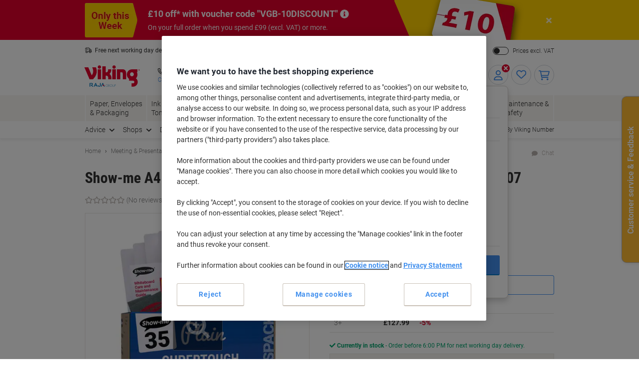

--- FILE ---
content_type: text/html;charset=UTF-8
request_url: https://www.viking-direct.co.uk/en/p/5457501
body_size: 403248
content:








    

    





<!DOCTYPE html>
<html class="no-js " lang="en">
	<head>
		<link rel="preload" href="https://execution-ci360.marketing.vikingoffice.eu/js/ot2.min.js" as="script">
		<script>
			(()=>{"use strict";var t={24601:(t,r,e)=>{var n=e(78420),o=e(13838),i=TypeError;t.exports=function(t){if(n(t))return t;throw i(o(t)+" is not a function")}},73938:(t,r,e)=>{var n=e(65335),o=String,i=TypeError;t.exports=function(t){if(n(t))return t;throw i(o(t)+" is not an object")}},58186:(t,r,e)=>{var n=e(5476),o=e(6539),i=e(23493),u=function(t){return function(r,e,u){var a,c=n(r),f=i(c),s=o(u,f);if(t&&e!=e){for(;f>s;)if((a=c[s++])!=a)return!0}else for(;f>s;s++)if((t||s in c)&&c[s]===e)return t||s||0;return!t&&-1}};t.exports={includes:u(!0),indexOf:u(!1)}},18569:(t,r,e)=>{var n=e(30281),o=n({}.toString),i=n("".slice);t.exports=function(t){return i(o(t),8,-1)}},84361:(t,r,e)=>{var n=e(36490),o=e(15816),i=e(97632),u=e(43610);t.exports=function(t,r,e){for(var a=o(r),c=u.f,f=i.f,s=0;s<a.length;s++){var p=a[s];n(t,p)||e&&n(e,p)||c(t,p,f(r,p))}}},97712:(t,r,e)=>{var n=e(65077),o=e(43610),i=e(66843);t.exports=n?function(t,r,e){return o.f(t,r,i(1,e))}:function(t,r,e){return t[r]=e,t}},66843:t=>{t.exports=function(t,r){return{enumerable:!(1&t),configurable:!(2&t),writable:!(4&t),value:r}}},7485:(t,r,e)=>{var n=e(78420),o=e(43610),i=e(48218),u=e(59430);t.exports=function(t,r,e,a){a||(a={});var c=a.enumerable,f=void 0!==a.name?a.name:r;if(n(e)&&i(e,f,a),a.global)c?t[r]=e:u(r,e);else{try{a.unsafe?t[r]&&(c=!0):delete t[r]}catch(t){}c?t[r]=e:o.f(t,r,{value:e,enumerable:!1,configurable:!a.nonConfigurable,writable:!a.nonWritable})}return t}},59430:(t,r,e)=>{var n=e(30200),o=Object.defineProperty;t.exports=function(t,r){try{o(n,t,{value:r,configurable:!0,writable:!0})}catch(e){n[t]=r}return r}},65077:(t,r,e)=>{var n=e(92074);t.exports=!n((function(){return 7!=Object.defineProperty({},1,{get:function(){return 7}})[1]}))},96568:t=>{var r="object"==typeof document&&document.all,e=void 0===r&&void 0!==r;t.exports={all:r,IS_HTMLDDA:e}},23262:(t,r,e)=>{var n=e(30200),o=e(65335),i=n.document,u=o(i)&&o(i.createElement);t.exports=function(t){return u?i.createElement(t):{}}},47061:t=>{t.exports="undefined"!=typeof navigator&&String(navigator.userAgent)||""},6845:(t,r,e)=>{var n,o,i=e(30200),u=e(47061),a=i.process,c=i.Deno,f=a&&a.versions||c&&c.version,s=f&&f.v8;s&&(o=(n=s.split("."))[0]>0&&n[0]<4?1:+(n[0]+n[1])),!o&&u&&(!(n=u.match(/Edge\/(\d+)/))||n[1]>=74)&&(n=u.match(/Chrome\/(\d+)/))&&(o=+n[1]),t.exports=o},30290:t=>{t.exports=["constructor","hasOwnProperty","isPrototypeOf","propertyIsEnumerable","toLocaleString","toString","valueOf"]},51605:(t,r,e)=>{var n=e(30200),o=e(97632).f,i=e(97712),u=e(7485),a=e(59430),c=e(84361),f=e(84977);t.exports=function(t,r){var e,s,p,l,v,b=t.target,y=t.global,g=t.stat;if(e=y?n:g?n[b]||a(b,{}):(n[b]||{}).prototype)for(s in r){if(l=r[s],p=t.dontCallGetSet?(v=o(e,s))&&v.value:e[s],!f(y?s:b+(g?".":"#")+s,t.forced)&&void 0!==p){if(typeof l==typeof p)continue;c(l,p)}(t.sham||p&&p.sham)&&i(l,"sham",!0),u(e,s,l,t)}}},92074:t=>{t.exports=function(t){try{return!!t()}catch(t){return!0}}},38823:(t,r,e)=>{var n=e(92074);t.exports=!n((function(){var t=function(){}.bind();return"function"!=typeof t||t.hasOwnProperty("prototype")}))},72368:(t,r,e)=>{var n=e(38823),o=Function.prototype.call;t.exports=n?o.bind(o):function(){return o.apply(o,arguments)}},12071:(t,r,e)=>{var n=e(65077),o=e(36490),i=Function.prototype,u=n&&Object.getOwnPropertyDescriptor,a=o(i,"name"),c=a&&"something"===function(){}.name,f=a&&(!n||n&&u(i,"name").configurable);t.exports={EXISTS:a,PROPER:c,CONFIGURABLE:f}},30281:(t,r,e)=>{var n=e(38823),o=Function.prototype,i=o.call,u=n&&o.bind.bind(i,i);t.exports=n?u:function(t){return function(){return i.apply(t,arguments)}}},56492:(t,r,e)=>{var n=e(30200),o=e(78420);t.exports=function(t,r){return arguments.length<2?(e=n[t],o(e)?e:void 0):n[t]&&n[t][r];var e}},46457:(t,r,e)=>{var n=e(24601),o=e(88406);t.exports=function(t,r){var e=t[r];return o(e)?void 0:n(e)}},30200:function(t,r,e){var n=function(t){return t&&t.Math==Math&&t};t.exports=n("object"==typeof globalThis&&globalThis)||n("object"==typeof window&&window)||n("object"==typeof self&&self)||n("object"==typeof e.g&&e.g)||function(){return this}()||this||Function("return this")()},36490:(t,r,e)=>{var n=e(30281),o=e(92612),i=n({}.hasOwnProperty);t.exports=Object.hasOwn||function(t,r){return i(o(t),r)}},67708:t=>{t.exports={}},87694:(t,r,e)=>{var n=e(65077),o=e(92074),i=e(23262);t.exports=!n&&!o((function(){return 7!=Object.defineProperty(i("div"),"a",{get:function(){return 7}}).a}))},48664:(t,r,e)=>{var n=e(30281),o=e(92074),i=e(18569),u=Object,a=n("".split);t.exports=o((function(){return!u("z").propertyIsEnumerable(0)}))?function(t){return"String"==i(t)?a(t,""):u(t)}:u},69965:(t,r,e)=>{var n=e(30281),o=e(78420),i=e(49310),u=n(Function.toString);o(i.inspectSource)||(i.inspectSource=function(t){return u(t)}),t.exports=i.inspectSource},99206:(t,r,e)=>{var n,o,i,u=e(8369),a=e(30200),c=e(65335),f=e(97712),s=e(36490),p=e(49310),l=e(25904),v=e(67708),b="Object already initialized",y=a.TypeError,g=a.WeakMap;if(u||p.state){var h=p.state||(p.state=new g);h.get=h.get,h.has=h.has,h.set=h.set,n=function(t,r){if(h.has(t))throw y(b);return r.facade=t,h.set(t,r),r},o=function(t){return h.get(t)||{}},i=function(t){return h.has(t)}}else{var x=l("state");v[x]=!0,n=function(t,r){if(s(t,x))throw y(b);return r.facade=t,f(t,x,r),r},o=function(t){return s(t,x)?t[x]:{}},i=function(t){return s(t,x)}}t.exports={set:n,get:o,has:i,enforce:function(t){return i(t)?o(t):n(t,{})},getterFor:function(t){return function(r){var e;if(!c(r)||(e=o(r)).type!==t)throw y("Incompatible receiver, "+t+" required");return e}}}},78420:(t,r,e)=>{var n=e(96568),o=n.all;t.exports=n.IS_HTMLDDA?function(t){return"function"==typeof t||t===o}:function(t){return"function"==typeof t}},84977:(t,r,e)=>{var n=e(92074),o=e(78420),i=/#|\.prototype\./,u=function(t,r){var e=c[a(t)];return e==s||e!=f&&(o(r)?n(r):!!r)},a=u.normalize=function(t){return String(t).replace(i,".").toLowerCase()},c=u.data={},f=u.NATIVE="N",s=u.POLYFILL="P";t.exports=u},88406:t=>{t.exports=function(t){return null==t}},65335:(t,r,e)=>{var n=e(78420),o=e(96568),i=o.all;t.exports=o.IS_HTMLDDA?function(t){return"object"==typeof t?null!==t:n(t)||t===i}:function(t){return"object"==typeof t?null!==t:n(t)}},6926:t=>{t.exports=!1},32328:(t,r,e)=>{var n=e(56492),o=e(78420),i=e(47658),u=e(5225),a=Object;t.exports=u?function(t){return"symbol"==typeof t}:function(t){var r=n("Symbol");return o(r)&&i(r.prototype,a(t))}},23493:(t,r,e)=>{var n=e(33747);t.exports=function(t){return n(t.length)}},48218:(t,r,e)=>{var n=e(30281),o=e(92074),i=e(78420),u=e(36490),a=e(65077),c=e(12071).CONFIGURABLE,f=e(69965),s=e(99206),p=s.enforce,l=s.get,v=String,b=Object.defineProperty,y=n("".slice),g=n("".replace),h=n([].join),x=a&&!o((function(){return 8!==b((function(){}),"length",{value:8}).length})),m=String(String).split("String"),d=t.exports=function(t,r,e){"Symbol("===y(v(r),0,7)&&(r="["+g(v(r),/^Symbol\(([^)]*)\)/,"$1")+"]"),e&&e.getter&&(r="get "+r),e&&e.setter&&(r="set "+r),(!u(t,"name")||c&&t.name!==r)&&(a?b(t,"name",{value:r,configurable:!0}):t.name=r),x&&e&&u(e,"arity")&&t.length!==e.arity&&b(t,"length",{value:e.arity});try{e&&u(e,"constructor")&&e.constructor?a&&b(t,"prototype",{writable:!1}):t.prototype&&(t.prototype=void 0)}catch(t){}var n=p(t);return u(n,"source")||(n.source=h(m,"string"==typeof r?r:"")),t};Function.prototype.toString=d((function(){return i(this)&&l(this).source||f(this)}),"toString")},19830:t=>{var r=Math.ceil,e=Math.floor;t.exports=Math.trunc||function(t){var n=+t;return(n>0?e:r)(n)}},81688:(t,r,e)=>{var n=e(65077),o=e(30281),i=e(72368),u=e(92074),a=e(91641),c=e(18916),f=e(9304),s=e(92612),p=e(48664),l=Object.assign,v=Object.defineProperty,b=o([].concat);t.exports=!l||u((function(){if(n&&1!==l({b:1},l(v({},"a",{enumerable:!0,get:function(){v(this,"b",{value:3,enumerable:!1})}}),{b:2})).b)return!0;var t={},r={},e=Symbol(),o="abcdefghijklmnopqrst";return t[e]=7,o.split("").forEach((function(t){r[t]=t})),7!=l({},t)[e]||a(l({},r)).join("")!=o}))?function(t,r){for(var e=s(t),o=arguments.length,u=1,l=c.f,v=f.f;o>u;)for(var y,g=p(arguments[u++]),h=l?b(a(g),l(g)):a(g),x=h.length,m=0;x>m;)y=h[m++],n&&!i(v,g,y)||(e[y]=g[y]);return e}:l},43610:(t,r,e)=>{var n=e(65077),o=e(87694),i=e(94491),u=e(73938),a=e(86032),c=TypeError,f=Object.defineProperty,s=Object.getOwnPropertyDescriptor,p="enumerable",l="configurable",v="writable";r.f=n?i?function(t,r,e){if(u(t),r=a(r),u(e),"function"==typeof t&&"prototype"===r&&"value"in e&&v in e&&!e[v]){var n=s(t,r);n&&n[v]&&(t[r]=e.value,e={configurable:l in e?e[l]:n[l],enumerable:p in e?e[p]:n[p],writable:!1})}return f(t,r,e)}:f:function(t,r,e){if(u(t),r=a(r),u(e),o)try{return f(t,r,e)}catch(t){}if("get"in e||"set"in e)throw c("Accessors not supported");return"value"in e&&(t[r]=e.value),t}},97632:(t,r,e)=>{var n=e(65077),o=e(72368),i=e(9304),u=e(66843),a=e(5476),c=e(86032),f=e(36490),s=e(87694),p=Object.getOwnPropertyDescriptor;r.f=n?p:function(t,r){if(t=a(t),r=c(r),s)try{return p(t,r)}catch(t){}if(f(t,r))return u(!o(i.f,t,r),t[r])}},64789:(t,r,e)=>{var n=e(16347),o=e(30290).concat("length","prototype");r.f=Object.getOwnPropertyNames||function(t){return n(t,o)}},18916:(t,r)=>{r.f=Object.getOwnPropertySymbols},47658:(t,r,e)=>{var n=e(30281);t.exports=n({}.isPrototypeOf)},16347:(t,r,e)=>{var n=e(30281),o=e(36490),i=e(5476),u=e(58186).indexOf,a=e(67708),c=n([].push);t.exports=function(t,r){var e,n=i(t),f=0,s=[];for(e in n)!o(a,e)&&o(n,e)&&c(s,e);for(;r.length>f;)o(n,e=r[f++])&&(~u(s,e)||c(s,e));return s}},91641:(t,r,e)=>{var n=e(16347),o=e(30290);t.exports=Object.keys||function(t){return n(t,o)}},9304:(t,r)=>{var e={}.propertyIsEnumerable,n=Object.getOwnPropertyDescriptor,o=n&&!e.call({1:2},1);r.f=o?function(t){var r=n(this,t);return!!r&&r.enumerable}:e},69751:(t,r,e)=>{var n=e(72368),o=e(78420),i=e(65335),u=TypeError;t.exports=function(t,r){var e,a;if("string"===r&&o(e=t.toString)&&!i(a=n(e,t)))return a;if(o(e=t.valueOf)&&!i(a=n(e,t)))return a;if("string"!==r&&o(e=t.toString)&&!i(a=n(e,t)))return a;throw u("Can't convert object to primitive value")}},15816:(t,r,e)=>{var n=e(56492),o=e(30281),i=e(64789),u=e(18916),a=e(73938),c=o([].concat);t.exports=n("Reflect","ownKeys")||function(t){var r=i.f(a(t)),e=u.f;return e?c(r,e(t)):r}},71229:(t,r,e)=>{var n=e(88406),o=TypeError;t.exports=function(t){if(n(t))throw o("Can't call method on "+t);return t}},25904:(t,r,e)=>{var n=e(50002),o=e(50665),i=n("keys");t.exports=function(t){return i[t]||(i[t]=o(t))}},49310:(t,r,e)=>{var n=e(30200),o=e(59430),i="__core-js_shared__",u=n[i]||o(i,{});t.exports=u},50002:(t,r,e)=>{var n=e(6926),o=e(49310);(t.exports=function(t,r){return o[t]||(o[t]=void 0!==r?r:{})})("versions",[]).push({version:"3.32.0",mode:n?"pure":"global",copyright:"Â© 2014-2023 Denis Pushkarev (zloirock.ru)",license:"https://github.com/zloirock/core-js/blob/v3.32.0/LICENSE",source:"https://github.com/zloirock/core-js"})},82072:(t,r,e)=>{var n=e(6845),o=e(92074),i=e(30200).String;t.exports=!!Object.getOwnPropertySymbols&&!o((function(){var t=Symbol();return!i(t)||!(Object(t)instanceof Symbol)||!Symbol.sham&&n&&n<41}))},6539:(t,r,e)=>{var n=e(79328),o=Math.max,i=Math.min;t.exports=function(t,r){var e=n(t);return e<0?o(e+r,0):i(e,r)}},5476:(t,r,e)=>{var n=e(48664),o=e(71229);t.exports=function(t){return n(o(t))}},79328:(t,r,e)=>{var n=e(19830);t.exports=function(t){var r=+t;return r!=r||0===r?0:n(r)}},33747:(t,r,e)=>{var n=e(79328),o=Math.min;t.exports=function(t){return t>0?o(n(t),9007199254740991):0}},92612:(t,r,e)=>{var n=e(71229),o=Object;t.exports=function(t){return o(n(t))}},50874:(t,r,e)=>{var n=e(72368),o=e(65335),i=e(32328),u=e(46457),a=e(69751),c=e(31602),f=TypeError,s=c("toPrimitive");t.exports=function(t,r){if(!o(t)||i(t))return t;var e,c=u(t,s);if(c){if(void 0===r&&(r="default"),e=n(c,t,r),!o(e)||i(e))return e;throw f("Can't convert object to primitive value")}return void 0===r&&(r="number"),a(t,r)}},86032:(t,r,e)=>{var n=e(50874),o=e(32328);t.exports=function(t){var r=n(t,"string");return o(r)?r:r+""}},13838:t=>{var r=String;t.exports=function(t){try{return r(t)}catch(t){return"Object"}}},50665:(t,r,e)=>{var n=e(30281),o=0,i=Math.random(),u=n(1..toString);t.exports=function(t){return"Symbol("+(void 0===t?"":t)+")_"+u(++o+i,36)}},5225:(t,r,e)=>{var n=e(82072);t.exports=n&&!Symbol.sham&&"symbol"==typeof Symbol.iterator},94491:(t,r,e)=>{var n=e(65077),o=e(92074);t.exports=n&&o((function(){return 42!=Object.defineProperty((function(){}),"prototype",{value:42,writable:!1}).prototype}))},8369:(t,r,e)=>{var n=e(30200),o=e(78420),i=n.WeakMap;t.exports=o(i)&&/native code/.test(String(i))},31602:(t,r,e)=>{var n=e(30200),o=e(50002),i=e(36490),u=e(50665),a=e(82072),c=e(5225),f=n.Symbol,s=o("wks"),p=c?f.for||f:f&&f.withoutSetter||u;t.exports=function(t){return i(s,t)||(s[t]=a&&i(f,t)?f[t]:p("Symbol."+t)),s[t]}},69218:(t,r,e)=>{var n=e(51605),o=e(81688);n({target:"Object",stat:!0,arity:2,forced:Object.assign!==o},{assign:o})}},r={};function e(n){var o=r[n];if(void 0!==o)return o.exports;var i=r[n]={exports:{}};return t[n].call(i.exports,i,i.exports,e),i.exports}e.g=function(){if("object"==typeof globalThis)return globalThis;try{return this||new Function("return this")()}catch(t){if("object"==typeof window)return window}}(),(()=>{e(69218);const t={get:function(t){for(var r="".concat(t,"="),e=document.cookie.split(";"),n=0;n<e.length;n+=1){for(var o=e[n];" "===o.charAt(0);)o=o.substring(1);if(0===o.indexOf(r))return o.substring(r.length,o.length)}return null},set:function(t){var r=arguments.length>1&&void 0!==arguments[1]?arguments[1]:"",e=arguments.length>2&&void 0!==arguments[2]?arguments[2]:365,n=new Date;n.setTime(n.getTime()+24*e*60*60*1e3);var o="expires=".concat(n.toUTCString());document.cookie="".concat(t,"=").concat(r,"; ").concat(o,"; sameSite=Strict; secure; path=/")}};window.od=Object.assign(window.od||{},{Cookie:t}),window.od})()})();
//# sourceMappingURL=es5-global_critical.js.map</script>

		<script type="text/javascript">
		var datalayerInitialObject = {"basket":{"subTotalValue":0.00,"totalValueInVat":0.00,"totalValueExVat":0.00,"DiscountValue":0.0,"linkToCart":"https://www.viking-direct.co.uk/en/cart","protectionPlusValue":0.0,"products":[],"totalQty":0},"userInfo":{"segmentID":"DEFAULT","customerType":"business","vikingOneUser":false,"punchoutUser":false,"hasOrders":false},"navigation":{"pageType":"product","pageName":"Show-me A4 Plain Supertough Whiteboard Set Double Sided Pack of 107","currentDomain":"www.viking-direct.co.uk","currentUrl":"https://www.viking-direct.co.uk/en/p/5457501","currencyISO":"GBP","currencySymbol":"£","countryLocale":"en_GB","countryISO":"GB","countryISOLong":"GBR","categoryID":"WEB_UK_10608003","categoryName":"Whiteboards","loginConfirmation":"N","pageLanguage":"en","categoryIDs":["schoolshopsc9","2019-school-essentials-uk","WEB_UK_10608003"],"pageNumber":0,"isAsmAgentLoggedIn":false},"skuInfo":{"price":[{"qtyFrom":1,"qtyTo":1,"skuPriceexVAT":"134.99","skuPriceinVAT":"161.99","pricingType":"DEFAULT"},{"qtyFrom":2,"qtyTo":2,"skuPriceexVAT":"129.99","skuPriceinVAT":"155.99","pricingType":"DEFAULT"},{"qtyFrom":3,"skuPriceexVAT":"127.99","skuPriceinVAT":"153.59","pricingType":"DEFAULT"}],"skuCategoryID":"WEB_UK_10608003","skuCategory":"Whiteboards","skuHierarchy":"106/10608/10608003","skuID":"5457501","articleNumber":"5457501","skuImageURL":"//static.viking-direct.co.uk/is/image/odeu13/5457501","skuLinkURL":"https://www.viking-direct.co.uk/en/show-me-boards-super-tough-class-pack-35-p-5457501","skuName":"Show-me A4 Plain Supertough Whiteboard Set Double Sided Pack of 107","productStatus":"ACTIVE","eanUpc":"5055353600235","skuTitle":"Show-me A4 Plain Supertough Whiteboard Set Double Sided Pack of 107","skuItemCategory":"106","skuItemCategory2":"10608","skuItemCategory3":"10608003"}};
		datalayerInitialObject.environment = 'prod';

        

        if (window.name) {
			datalayerInitialObject.navigation.navigationMethod = window.name;
		}
        window.dataLayer = window.dataLayer || [];
		window.dataLayer.push(datalayerInitialObject);
    </script>
<script>
			var ALGOLIA_INSIGHTS_SRC =
					"https://cdn.jsdelivr.net/npm/search-insights@2.13.0/dist/search-insights.min.js";

			!(function (e, a, t, n, s, i, c) {
				(e.AlgoliaAnalyticsObject = s),
						(e[s] =
								e[s] ||
								function () {
									(e[s].queue = e[s].queue || []).push(arguments);
								}),
						(e[s].version = (n.match(/@([^\/]+)\/?/) || [])[1]),
						(i = a.createElement(t)),
						(c = a.getElementsByTagName(t)[0]),
						(i.async = 1),
						(i.src = n),
						c.parentNode.insertBefore(i, c);
			})(window, document, "script", ALGOLIA_INSIGHTS_SRC, "aa");
		</script>

		<script>
				(function(ci, a) {
					window[ci] || function() {
						var ef = window[ci] = function() {
							return ef.q.push(arguments);
						};
						ef.q = [];
						ef.a = a || {};
					} ();
				})('ci360', {
					tenantId: `1f518c9f520001069912c11d`,
					identity: {
						source: 'jsvar',
						name: 'dataLayer[0].userInfo.customerGUID',
						type: 'customer_id',
						obscure: !1
					}
				});
			</script>
		<!-- OneTrust Cookies Consent Notice start -->
<script src="https://cdn.cookielaw.org/scripttemplates/otSDKStub.js"  type="text/javascript" charset="UTF-8" data-domain-script="81636146-b8ad-46fa-b503-e0d7a903d008"></script>
<script type="text/javascript">
	function OptanonWrapper() {
		adjustButtonOrder();
		window.addEventListener('resize', adjustButtonOrder);
	}

	function adjustButtonOrder() {
		const buttons = ['onetrust-accept-btn-handler', 'onetrust-reject-all-handler', 'onetrust-pc-btn-handler'].map(id => document.getElementById(id));
		const buttonGroup = document.getElementById('onetrust-button-group');
		const bannerActionsContainer = document.querySelector('.banner-actions-container');

		if (bannerActionsContainer && buttons.every(button => button !== null)) {
			const isMobile = window.matchMedia("(max-width: 600px)").matches;
			buttons.forEach(button => adjustButtonStyle(button, isMobile));
			adjustButtonPlacement(isMobile);
		}

		function adjustButtonStyle(button, isMobile) {
			button.style.display = isMobile ? 'block' : '';
			button.style.width = isMobile ? '100%' : '';
		}

		function adjustButtonPlacement(isMobile) {
			if (isMobile) {
				buttons.forEach(button => buttonGroup.appendChild(button));
			} else {
				buttonGroup.insertBefore(buttons[2], bannerActionsContainer);
				[buttons[1], buttons[0]].forEach(button => bannerActionsContainer.appendChild(button));
			}
		}
	}


</script>
<script type="text/javascript">
	document.addEventListener('click', (e) => {
		if (e.target.getAttribute('id') === 'onetrust-accept-btn-handler' ||
				e.target.getAttribute('id') === 'accept-recommended-btn-handler' ||
				e.target.classList.contains('onetrust-close-btn-handler')) {
			setTimeout(() => {window.location.reload();}, 250);
		}
	});
</script>
<!-- OneTrust Cookies Consent Notice end --><script type="text/javascript" 
					src="https://try.abtasty.com/6d0b2d68ce8ffe1f9451c61b11715e2d.js">
			</script>
		<script id="sassCi360InsertingLogic">
				if (window.od.Cookie.get('OptanonConsent') && (window.od.Cookie.get('OptanonConsent')).indexOf('C0004%3A1') !== -1) {
					const scriptTag = document.createElement('script');
					scriptTag.id = 'ob-script-async'; 
					scriptTag.async = true;
                    scriptTag.src = 'https://execution-ci360.marketing.vikingoffice.eu/js/ot2.min.js';
					scriptTag.setAttribute('data-efname', 'ci360');
					const scriptBefore = document.getElementById('sassCi360InsertingLogic');
					scriptBefore.after(scriptTag);
				}
			</script>
		










    <!-- Google Tag Manager -->
    <script>
        if (!window.od.Cookie.get('gtm.exclude')) {
            (function(w,d,s,l,i){w[l]=w[l]||[];w[l].push({'gtm.start':
                    new Date().getTime(),event:'gtm.js'});var f=d.getElementsByTagName(s)[0],
                j=d.createElement(s),dl=l!='dataLayer'?'&l='+l:'';j.async=true;j.src=
                'https://uk.sgtm.viking-direct.co.uk/gtm.js?id='+i+dl+ '&gtm_auth=c8kOeo3JdMCu_Ey3-I5EQg&gtm_preview=env-2&gtm_cookies_win=x';f.parentNode.insertBefore(j,f);
            })(window,document,'script','dataLayer','GTM-KXZDG3V');
        }
    </script>
    <!-- End Google Tag Manager -->
<script>
    window.ACC = window.ACC || {};
    window.ACC.config = window.ACC.config || {};
    window.ACC.config.contextPath = '/';
    window.ACC.config.CSRFToken="2a3a115e-8278-42a4-85bd-8bb15650f1f7";
    window.ACC.config.encodedContextPath = window.location.origin + '/' + 'en'.split('_')[0];
		ACC.config.commonResourcePath = "/_ui/responsive/odcommon";
</script><script>(function(H){H.className=H.className.replace(/\bno-js\b/,'js')})(document.documentElement)</script>

		<title>Show-me A4 Plain Supertough Whiteboard Set Double Sided Pack of 107 | Viking Direct UK</title>

		
<link rel="preload" href="/_ui/responsive/theme-common/fonts/roboto-v18-latin_latin-ext-regular.woff2" as="font" type="font/woff2" crossorigin>
<link rel="preload" href="/_ui/responsive/theme-common/fonts/roboto-v18-latin_latin-ext-100.woff2" as="font" type="font/woff2" crossorigin>
<link rel="preload" href="/_ui/responsive/theme-common/fonts/roboto-v18-latin_latin-ext-300.woff2" as="font" type="font/woff2" crossorigin>
<link rel="preload" href="/_ui/responsive/theme-common/fonts/roboto-v18-latin_latin-ext-500.woff2" as="font" type="font/woff2" crossorigin>
<link rel="preload" href="/_ui/responsive/theme-common/fonts/roboto-v18-latin_latin-ext-700.woff2" as="font" type="font/woff2" crossorigin>
<link rel="preload" href="/_ui/responsive/theme-common/fonts/roboto-condensed-v16-latin_latin-ext-700.woff2" as="font" type="font/woff2" crossorigin>
<link rel="preload" href="/_ui/responsive/theme-common/fonts/fontello-fa-solid.woff2" as="font" type="font/woff2" crossorigin>
<link rel="preload" href="/_ui/responsive/theme-common/fonts/fontello-fa-brands.woff2" as="font" type="font/woff2" crossorigin>
<link rel="preload" href="/_ui/responsive/theme-common/fonts/fontello-fa-regular.woff2" as="font" type="font/woff2" crossorigin>
<meta charset="utf-8" />
<meta http-equiv="Content-Type" content="text/html; charset=utf-8" />
<meta http-equiv="X-UA-Compatible" content="IE=edge" />
<meta name="viewport" content="width=device-width, initial-scale=1.0" />
<base href="https://www.viking-direct.co.uk/en/" />

<meta name="keywords" content="Show-me,A4,Plain,Supertough,Whiteboard,Set,Double,Sided,Pack,of,107,Meeting,&,Presenting,Whiteboards,Accessories,Whiteboards" />
    <meta name="description" content="Looking for Show-me SUPERTOUGH Class Pack of Drywipe Boards, Pens & Erasers Pack of 107? Look no further! Our selection has everything you need." />
    <meta name="robots" content="index,follow" />
    <meta name="mobile-web-app-capable" content="yes">
<meta name="apple-mobile-web-app-title" content="Viking Direct UK">

<link rel="canonical" href="https://www.viking-direct.co.uk/en/show-me-boards-super-tough-class-pack-35-p-5457501">
    <link hreflang="en-ie" href="https://www.vikingdirect.ie/en/show-me-boards-super-tough-class-pack-35-p-5457501" rel="alternate" />
    <link hreflang="en" href="https://www.viking-direct.co.uk/en/show-me-boards-super-tough-class-pack-35-p-5457501" rel="alternate" />
    <link rel="shortcut icon" type="application/octet-stream" href="/medias/sys_master/root/h89/ha9/9040132833310/viking-shortcut-icon.bin" sizes="" />
<link rel="icon" type="application/octet-stream" href="/medias/sys_master/root/h5c/h74/9040132898846/viking-icon.bin" sizes="" />
<link rel="icon" type="image/png" href="/medias/sys_master/root/h7c/h5f/9040132964382/viking-16x16.png" sizes="16x16" />
<link rel="icon" type="image/png" href="/medias/sys_master/root/ha4/h92/9040133029918/viking-32x32.png" sizes="32x32" />
<link rel="icon" type="image/png" href="/medias/sys_master/root/h47/h46/9040133095454/viking-36x36.png" sizes="36x36" />
<link rel="icon" type="image/png" href="/medias/sys_master/root/ha8/hc4/9040133160990/viking-48x48.png" sizes="48x48" />
<link rel="icon" type="image/png" href="/medias/sys_master/root/hc6/hd4/9040133226526/viking-72x72.png" sizes="72x72" />
<link rel="icon" type="image/png" href="/medias/sys_master/root/h25/h04/9040133292062/viking-96x96.png" sizes="96x96" />
<link rel="icon" type="image/png" href="/medias/sys_master/root/h25/h04/9040133292062/viking-96x96.png" sizes="96x96" />
<link rel="icon" type="image/png" href="/medias/sys_master/root/hba/h8a/9040133357598/viking-144x144.png" sizes="144x144" />
<link rel="apple-touch-icon" type="image/png" href="/medias/sys_master/root/h4c/h09/9040133488670/viking-apple-57x57.png" sizes="57x57" />
<link rel="apple-touch-icon" type="image/png" href="/medias/sys_master/root/h31/h85/9040133554206/viking-apple-60x60.png" sizes="60x60" />
<link rel="apple-touch-icon" type="image/png" href="/medias/sys_master/root/h3e/hee/9040133619742/viking-apple-72x72.png" sizes="72x72" />
<link rel="apple-touch-icon" type="image/png" href="/medias/sys_master/root/h24/h3b/9040133685278/viking-apple-76x76.png" sizes="76x76" />
<link rel="apple-touch-icon" type="image/png" href="/medias/sys_master/root/he7/h8a/9040133750814/viking-apple-114x114.png" sizes="114x114" />
<link rel="apple-touch-icon" type="image/png" href="/medias/sys_master/root/h1c/hac/9040133816350/viking-apple-120x120.png" sizes="120x120" />
<link rel="apple-touch-icon" type="image/png" href="/medias/sys_master/root/hf3/hd4/9040133881886/viking-apple-144x144.png" sizes="144x144" />
<link rel="apple-touch-icon" type="image/png" href="/medias/sys_master/root/h2b/hc2/9040133947422/viking-apple-152x152.png" sizes="152x152" />
<link rel="apple-touch-icon" type="image/png" href="/medias/sys_master/root/h0e/h32/9040134012958/viking-apple-180x180.png" sizes="180x180" />
<style>
            @charset "UTF-8";*,:after,:before{-webkit-box-sizing:border-box;box-sizing:border-box}html{font-family:sans-serif;line-height:1.15;-webkit-text-size-adjust:100%;-webkit-tap-highlight-color:rgba(0,0,0,0)}article,aside,figcaption,figure,footer,header,hgroup,main,nav,section{display:block}body{background-color:#fff;color:#303030;font-family:Roboto,-apple-system,BlinkMacSystemFont,sans-serif;font-size:16px;font-size:1.6rem;font-weight:400;line-height:1.33;margin:0;text-align:left}[tabindex="-1"]:focus{outline:0!important}hr{-webkit-box-sizing:content-box;box-sizing:content-box;height:0;overflow:visible}h1,h2,h3,h4,h5,h6{margin-bottom:1.6rem;margin-top:0}p{margin-bottom:1rem;margin-top:0}abbr[data-original-title],abbr[title]{border-bottom:0;cursor:help;text-decoration:underline;-webkit-text-decoration:underline dotted;text-decoration:underline dotted;-webkit-text-decoration-skip-ink:none;text-decoration-skip-ink:none}address{font-style:normal;line-height:inherit}address,dl,ol,ul{margin-bottom:1rem}dl,ol,ul{margin-top:0}ol ol,ol ul,ul ol,ul ul{margin-bottom:0}dt{font-weight:700}dd{margin-bottom:.5rem;margin-left:0}blockquote{margin:0 0 1rem}b,strong{font-weight:bolder}small{font-size:80%}sub,sup{font-size:75%;line-height:0;position:relative;vertical-align:baseline}sub{bottom:-.25em}sup{top:-.5em}a{background-color:transparent;color:#4290ee;text-decoration:none}a:hover{color:#246cd0;text-decoration:underline}a:not([href]):not([tabindex]),a:not([href]):not([tabindex]):focus,a:not([href]):not([tabindex]):hover{color:inherit;text-decoration:none}a:not([href]):not([tabindex]):focus{outline:0}code,kbd,pre,samp{font-family:SFMono-Regular,Menlo,Monaco,Consolas,Liberation Mono,Courier New,monospace;font-size:1em}pre{margin-bottom:1rem;margin-top:0;overflow:auto}figure{margin:0 0 1rem}img{border-style:none}img,svg{vertical-align:middle}svg{overflow:hidden}table{border-collapse:collapse}caption{caption-side:bottom;color:#98908c;padding-bottom:1rem;padding-top:1rem;text-align:left}th{text-align:inherit}label{display:inline-block;margin-bottom:.5rem}button{border-radius:0}button:focus{outline:1px dotted;outline:5px auto -webkit-focus-ring-color}button,input,optgroup,select,textarea{font-family:inherit;font-size:inherit;line-height:inherit;margin:0}button,input{overflow:visible}button,select{text-transform:none}select{word-wrap:normal}[type=button],[type=reset],[type=submit],button{-webkit-appearance:button}[type=button]:not(:disabled),[type=reset]:not(:disabled),[type=submit]:not(:disabled),button:not(:disabled){cursor:pointer}[type=button]::-moz-focus-inner,[type=reset]::-moz-focus-inner,[type=submit]::-moz-focus-inner,button::-moz-focus-inner{border-style:none;padding:0}input[type=checkbox],input[type=radio]{-webkit-box-sizing:border-box;box-sizing:border-box;padding:0}input[type=date],input[type=datetime-local],input[type=month],input[type=time]{-webkit-appearance:listbox}textarea{overflow:auto;resize:vertical}fieldset{border:0;margin:0;min-width:0;padding:0}legend{color:inherit;display:block;font-size:15px;font-size:1.5rem;line-height:inherit;margin-bottom:.5rem;max-width:100%;padding:0;white-space:normal;width:100%}progress{vertical-align:baseline}[type=number]::-webkit-inner-spin-button,[type=number]::-webkit-outer-spin-button{height:auto}[type=search]{-webkit-appearance:none;outline-offset:-2px}[type=search]::-webkit-search-decoration{-webkit-appearance:none}::-webkit-file-upload-button{-webkit-appearance:button;font:inherit}output{display:inline-block}summary{cursor:pointer;display:list-item}template{display:none}[hidden]{display:none!important}.h1,.h2,.h3,.h4,.h5,.h6,h1,h2,h3,h4,h5,h6{font-weight:700;line-height:1.2;margin-bottom:1.6rem}.h1,h1{font-size:30px;font-size:3rem}.h2,h2{font-size:24px;font-size:2.4rem}.h3,h3{font-size:18px;font-size:1.8rem}.h4,h4{font-size:16px;font-size:1.6rem}.h5,h5{font-size:14px;font-size:1.4rem}.h6,h6{font-size:12px;font-size:1.2rem}.lead{font-size:16px;font-size:1.6rem;font-weight:300}.display-1{font-size:60px;font-size:6rem}.display-1,.display-2{font-weight:300;line-height:1.2}.display-2{font-size:55px;font-size:5.5rem}.display-3{font-size:45px;font-size:4.5rem}.display-3,.display-4{font-weight:300;line-height:1.2}.display-4{font-size:35px;font-size:3.5rem}hr{border:0;border-top:1px solid rgba(0,0,0,.1);margin-bottom:1rem;margin-top:1rem}.small,small{font-size:85%;font-weight:400}.mark,mark{background-color:#fcf8e3;padding:.2em}.list-inline,.list-unstyled{list-style:none;padding-left:0}.list-inline-item{display:inline-block}.list-inline-item:not(:last-child){margin-right:.5rem}.initialism{font-size:90%;text-transform:uppercase}.blockquote{font-size:20px;font-size:2rem;margin-bottom:1rem}.blockquote-footer{color:#98908c;display:block;font-size:85%}.blockquote-footer:before{content:"âÂ "}html{font-size:62.5%}body{font-size:14px;font-size:1.4rem}.h1,.h2,h1,h2{font-family:Roboto Condensed,Roboto,-apple-system,BlinkMacSystemFont,sans-serif}.h1,.h2,h1,h2{font-size:18px;font-size:1.8rem}a,ol,p,ul{font-weight:300}p a{text-decoration:underline}b,strong{font-weight:700}label{font-weight:300}label span{color:#98908c;font-style:italic}.list-indented,.list-inline-alt{padding-left:4rem}.list-inline-alt a{color:#303030}.list-inline-alt li{display:inline;padding:0}.list-inline-alt li+li:before{color:#b8b2ae;content:"|";display:inline-block;padding:0 1rem 0 .8rem}.container,.container-fluid{margin-left:auto;margin-right:auto;padding-left:10px;padding-right:10px;width:100%}.row{display:-webkit-box;display:-ms-flexbox;display:flex;-ms-flex-wrap:wrap;flex-wrap:wrap;margin-left:-10px;margin-right:-10px}.no-gutters{margin-left:0;margin-right:0}.no-gutters>.col,.no-gutters>[class*=col-]{padding-left:0;padding-right:0}.col,.col-1,.col-10,.col-11,.col-12,.col-2,.col-3,.col-4,.col-5,.col-6,.col-7,.col-8,.col-9,.col-auto,.col-lg,.col-lg-1,.col-lg-10,.col-lg-11,.col-lg-12,.col-lg-2,.col-lg-3,.col-lg-4,.col-lg-5,.col-lg-6,.col-lg-7,.col-lg-8,.col-lg-9,.col-lg-auto{padding-left:10px;padding-right:10px;position:relative;width:100%}.col{-ms-flex-preferred-size:0;flex-basis:0;-webkit-box-flex:1;-ms-flex-positive:1;flex-grow:1;max-width:100%}.col-auto{-ms-flex:0 0 auto;flex:0 0 auto;max-width:100%;width:auto}.col-1,.col-auto{-webkit-box-flex:0}.col-1{-ms-flex:0 0 8.3333333333%;flex:0 0 8.3333333333%;max-width:8.3333333333%}.col-2{-ms-flex:0 0 16.6666666667%;flex:0 0 16.6666666667%;max-width:16.6666666667%}.col-2,.col-3{-webkit-box-flex:0}.col-3{-ms-flex:0 0 25%;flex:0 0 25%;max-width:25%}.col-4{-ms-flex:0 0 33.3333333333%;flex:0 0 33.3333333333%;max-width:33.3333333333%}.col-4,.col-5{-webkit-box-flex:0}.col-5{-ms-flex:0 0 41.6666666667%;flex:0 0 41.6666666667%;max-width:41.6666666667%}.col-6{-ms-flex:0 0 50%;flex:0 0 50%;max-width:50%}.col-6,.col-7{-webkit-box-flex:0}.col-7{-ms-flex:0 0 58.3333333333%;flex:0 0 58.3333333333%;max-width:58.3333333333%}.col-8{-ms-flex:0 0 66.6666666667%;flex:0 0 66.6666666667%;max-width:66.6666666667%}.col-8,.col-9{-webkit-box-flex:0}.col-9{-ms-flex:0 0 75%;flex:0 0 75%;max-width:75%}.col-10{-ms-flex:0 0 83.3333333333%;flex:0 0 83.3333333333%;max-width:83.3333333333%}.col-10,.col-11{-webkit-box-flex:0}.col-11{-ms-flex:0 0 91.6666666667%;flex:0 0 91.6666666667%;max-width:91.6666666667%}.col-12{-webkit-box-flex:0;-ms-flex:0 0 100%;flex:0 0 100%;max-width:100%}.order-first{-webkit-box-ordinal-group:0;-ms-flex-order:-1;order:-1}.order-last{-webkit-box-ordinal-group:14;-ms-flex-order:13;order:13}.order-0{-webkit-box-ordinal-group:1;-ms-flex-order:0;order:0}.order-1{-webkit-box-ordinal-group:2;-ms-flex-order:1;order:1}.order-2{-webkit-box-ordinal-group:3;-ms-flex-order:2;order:2}.order-3{-webkit-box-ordinal-group:4;-ms-flex-order:3;order:3}.order-4{-webkit-box-ordinal-group:5;-ms-flex-order:4;order:4}.order-5{-webkit-box-ordinal-group:6;-ms-flex-order:5;order:5}.order-6{-webkit-box-ordinal-group:7;-ms-flex-order:6;order:6}.order-7{-webkit-box-ordinal-group:8;-ms-flex-order:7;order:7}.order-8{-webkit-box-ordinal-group:9;-ms-flex-order:8;order:8}.order-9{-webkit-box-ordinal-group:10;-ms-flex-order:9;order:9}.order-10{-webkit-box-ordinal-group:11;-ms-flex-order:10;order:10}.order-11{-webkit-box-ordinal-group:12;-ms-flex-order:11;order:11}.order-12{-webkit-box-ordinal-group:13;-ms-flex-order:12;order:12}.offset-1{margin-left:8.3333333333%}.offset-2{margin-left:16.6666666667%}.offset-3{margin-left:25%}.offset-4{margin-left:33.3333333333%}.offset-5{margin-left:41.6666666667%}.offset-6{margin-left:50%}.offset-7{margin-left:58.3333333333%}.offset-8{margin-left:66.6666666667%}.offset-9{margin-left:75%}.offset-10{margin-left:83.3333333333%}.offset-11{margin-left:91.6666666667%}.form-control{background-clip:padding-box;background-color:#fff;border:1px solid #b8b2ae;border-radius:.3rem;color:#303030;display:block;font-size:16px;font-size:1.6rem;font-weight:400;height:40px;height:4rem;line-height:1.43;-webkit-transition:border-color .15s ease-in-out,border-width .15s ease-in-out;transition:border-color .15s ease-in-out,border-width .15s ease-in-out;width:100%}.form-control::-ms-expand{background-color:transparent;border:0}.form-control:focus{background-color:#fff;border-color:#ccebff;-webkit-box-shadow:none;box-shadow:none;color:#303030;outline:0}.form-control::-webkit-input-placeholder{color:#b8b2ae;opacity:1}.form-control::-moz-placeholder{color:#b8b2ae;opacity:1}.form-control:-ms-input-placeholder{color:#b8b2ae;opacity:1}.form-control::-ms-input-placeholder{color:#b8b2ae;opacity:1}.form-control::placeholder{color:#b8b2ae;opacity:1}.form-control:disabled,.form-control[readonly]{background-color:hsla(34,13%,90%,.65);opacity:1}select.form-control:focus::-ms-value{background-color:#fff;color:#303030}.form-control-file,.form-control-range{display:block;width:100%}.col-form-label{font-size:inherit;line-height:1.43;margin-bottom:0;padding-bottom:calc(.6rem + 1px);padding-top:calc(.6rem + 1px)}.col-form-label-lg{font-size:16px;font-size:1.6rem;line-height:1.33;padding-bottom:calc(.9rem + 1px);padding-top:calc(.9rem + 1px)}.col-form-label-sm{font-size:12px;font-size:1.2rem;line-height:1.33;padding-bottom:calc(1.1rem + 1px);padding-top:calc(1.1rem + 1px)}.form-control-plaintext{background-color:transparent;border:solid transparent;border-width:1px 0;color:#303030;display:block;line-height:1.43;margin-bottom:0;padding-bottom:.6rem;padding-top:.6rem;width:100%}.form-control-plaintext.form-control-lg,.form-control-plaintext.form-control-sm{padding-left:0;padding-right:0}.form-control-sm{font-size:12px;font-size:1.2rem;height:44px;height:4.4rem;padding:1.1rem 1.2rem}.form-control-lg,.form-control-sm{border-radius:.3rem;line-height:1.33}.form-control-lg{font-size:16px;font-size:1.6rem;height:40px;height:4rem;padding:.9rem 1.2rem}select.form-control[multiple],select.form-control[size],textarea.form-control{height:auto}.form-group{margin-bottom:1.6rem}.form-text{display:block;margin-top:.5rem}.form-row{display:-webkit-box;display:-ms-flexbox;display:flex;-ms-flex-wrap:wrap;flex-wrap:wrap;margin-left:-5px;margin-right:-5px}.form-row>.col,.form-row>[class*=col-]{padding-left:5px;padding-right:5px}.form-check{display:block;padding-left:1.25rem;position:relative}.form-check-input{margin-left:-1.25rem;margin-top:.3rem;position:absolute}.form-check-input:disabled~.form-check-label{color:#98908c}.form-check-label{margin-bottom:0}.form-check-inline{display:-webkit-inline-box;display:-ms-inline-flexbox;display:inline-flex;-webkit-box-align:center;-ms-flex-align:center;align-items:center;margin-right:.75rem;padding-left:0}.form-check-inline .form-check-input{margin-left:0;margin-right:.3125rem;margin-top:0;position:static}.valid-feedback{color:#00a66e;display:none;font-size:85%;margin-top:.5rem;width:100%}.valid-tooltip{background-color:#00a66e;border-radius:.3rem;color:#fff;display:none;font-size:12px;font-size:1.2rem;line-height:1.33;margin-top:.1rem;max-width:100%;padding:1rem;position:absolute;top:100%;z-index:5}.form-control.is-valid,.was-validated .form-control:valid{background-image:url("data:image/svg+xml;charset=utf-8,%3Csvg xmlns='http://www.w3.org/2000/svg' viewBox='0 0 8 8'%3E%3Cpath fill='%2300a66e' d='M2.3 6.73.6 4.53c-.4-1.04.46-1.4 1.1-.8l1.1 1.4 3.4-3.8c.6-.63 1.6-.27 1.2.7l-4 4.6c-.43.5-.8.4-1.1.1'/%3E%3C/svg%3E");background-position:center right calc(.3575em + .3rem);background-repeat:no-repeat;background-size:calc(.715em + .6rem) calc(.715em + .6rem);border-color:#00a66e;padding-right:calc(1.43em + 1.2rem)}.form-control.is-valid:focus,.was-validated .form-control:valid:focus{border-color:#00a66e;-webkit-box-shadow:0 0 0 0 rgba(0,166,110,.25);box-shadow:0 0 0 0 rgba(0,166,110,.25)}.form-control.is-valid~.valid-feedback,.form-control.is-valid~.valid-tooltip,.was-validated .form-control:valid~.valid-feedback,.was-validated .form-control:valid~.valid-tooltip{display:block}.was-validated textarea.form-control:valid,textarea.form-control.is-valid{background-position:top calc(.3575em + .3rem) right calc(.3575em + .3rem);padding-right:calc(1.43em + 1.2rem)}.custom-select.is-valid,.was-validated .custom-select:valid{background:url("data:image/svg+xml;charset=utf-8,%3Csvg xmlns='http://www.w3.org/2000/svg' viewBox='0 0 4 5'%3E%3Cpath fill='%23646464' d='M2 0 0 2h4zm0 5L0 3h4z'/%3E%3C/svg%3E") no-repeat right 1.2rem center/8px 10px,url("data:image/svg+xml;charset=utf-8,%3Csvg xmlns='http://www.w3.org/2000/svg' viewBox='0 0 8 8'%3E%3Cpath fill='%2300a66e' d='M2.3 6.73.6 4.53c-.4-1.04.46-1.4 1.1-.8l1.1 1.4 3.4-3.8c.6-.63 1.6-.27 1.2.7l-4 4.6c-.43.5-.8.4-1.1.1'/%3E%3C/svg%3E") #fff no-repeat center right 2.2rem/calc(.715em + .6rem) calc(.715em + .6rem);border-color:#00a66e;padding-right:calc(.75em + 3.1rem)}.custom-select.is-valid:focus,.was-validated .custom-select:valid:focus{border-color:#00a66e;-webkit-box-shadow:0 0 0 0 rgba(0,166,110,.25);box-shadow:0 0 0 0 rgba(0,166,110,.25)}.custom-select.is-valid~.valid-feedback,.custom-select.is-valid~.valid-tooltip,.was-validated .custom-select:valid~.valid-feedback,.was-validated .custom-select:valid~.valid-tooltip{display:block}.form-control-file.is-valid~.valid-feedback,.form-control-file.is-valid~.valid-tooltip,.was-validated .form-control-file:valid~.valid-feedback,.was-validated .form-control-file:valid~.valid-tooltip{display:block}.form-check-input.is-valid~.form-check-label,.was-validated .form-check-input:valid~.form-check-label{color:#00a66e}.form-check-input.is-valid~.valid-feedback,.form-check-input.is-valid~.valid-tooltip,.was-validated .form-check-input:valid~.valid-feedback,.was-validated .form-check-input:valid~.valid-tooltip{display:block}.custom-control-input.is-valid~.custom-control-label,.was-validated .custom-control-input:valid~.custom-control-label{color:#00a66e}.custom-control-input.is-valid~.custom-control-label:before,.was-validated .custom-control-input:valid~.custom-control-label:before{border-color:#00a66e}.custom-control-input.is-valid~.valid-feedback,.custom-control-input.is-valid~.valid-tooltip,.was-validated .custom-control-input:valid~.valid-feedback,.was-validated .custom-control-input:valid~.valid-tooltip{display:block}.custom-control-input.is-valid:checked~.custom-control-label:before,.was-validated .custom-control-input:valid:checked~.custom-control-label:before{background-color:#00d990;border-color:#00d990}.custom-control-input.is-valid:focus~.custom-control-label:before,.was-validated .custom-control-input:valid:focus~.custom-control-label:before{-webkit-box-shadow:0 0 0 0 rgba(0,166,110,.25);box-shadow:0 0 0 0 rgba(0,166,110,.25)}.custom-control-input.is-valid:focus:not(:checked)~.custom-control-label:before,.was-validated .custom-control-input:valid:focus:not(:checked)~.custom-control-label:before{border-color:#00a66e}.custom-file-input.is-valid~.custom-file-label,.was-validated .custom-file-input:valid~.custom-file-label{border-color:#00a66e}.custom-file-input.is-valid~.valid-feedback,.custom-file-input.is-valid~.valid-tooltip,.was-validated .custom-file-input:valid~.valid-feedback,.was-validated .custom-file-input:valid~.valid-tooltip{display:block}.custom-file-input.is-valid:focus~.custom-file-label,.was-validated .custom-file-input:valid:focus~.custom-file-label{border-color:#00a66e;-webkit-box-shadow:0 0 0 0 rgba(0,166,110,.25);box-shadow:0 0 0 0 rgba(0,166,110,.25)}.invalid-feedback{color:#e4002c;display:none;font-size:85%;margin-top:.5rem;width:100%}.invalid-tooltip{background-color:#e4002c;border-radius:.3rem;color:#fff;display:none;font-size:12px;font-size:1.2rem;line-height:1.33;margin-top:.1rem;max-width:100%;padding:1rem;position:absolute;top:100%;z-index:5}.form-control.is-invalid,.was-validated .form-control:invalid{background-image:url("data:image/svg+xml;charset=utf-8,%3Csvg xmlns='http://www.w3.org/2000/svg' fill='%23e4002c' viewBox='-2 -2 7 7'%3E%3Cpath stroke='%23e4002c' d='m0 0 3 3m0-3L0 3'/%3E%3Ccircle r='.5'/%3E%3Ccircle cx='3' r='.5'/%3E%3Ccircle cy='3' r='.5'/%3E%3Ccircle cx='3' cy='3' r='.5'/%3E%3C/svg%3E");background-position:center right calc(.3575em + .3rem);background-repeat:no-repeat;background-size:calc(.715em + .6rem) calc(.715em + .6rem);border-color:#e4002c;padding-right:calc(1.43em + 1.2rem)}.form-control.is-invalid:focus,.was-validated .form-control:invalid:focus{border-color:#e4002c;-webkit-box-shadow:0 0 0 0 rgba(228,0,44,.25);box-shadow:0 0 0 0 rgba(228,0,44,.25)}.form-control.is-invalid~.invalid-feedback,.form-control.is-invalid~.invalid-tooltip,.was-validated .form-control:invalid~.invalid-feedback,.was-validated .form-control:invalid~.invalid-tooltip{display:block}.was-validated textarea.form-control:invalid,textarea.form-control.is-invalid{background-position:top calc(.3575em + .3rem) right calc(.3575em + .3rem);padding-right:calc(1.43em + 1.2rem)}.custom-select.is-invalid,.was-validated .custom-select:invalid{background:url("data:image/svg+xml;charset=utf-8,%3Csvg xmlns='http://www.w3.org/2000/svg' viewBox='0 0 4 5'%3E%3Cpath fill='%23646464' d='M2 0 0 2h4zm0 5L0 3h4z'/%3E%3C/svg%3E") no-repeat right 1.2rem center/8px 10px,url("data:image/svg+xml;charset=utf-8,%3Csvg xmlns='http://www.w3.org/2000/svg' fill='%23e4002c' viewBox='-2 -2 7 7'%3E%3Cpath stroke='%23e4002c' d='m0 0 3 3m0-3L0 3'/%3E%3Ccircle r='.5'/%3E%3Ccircle cx='3' r='.5'/%3E%3Ccircle cy='3' r='.5'/%3E%3Ccircle cx='3' cy='3' r='.5'/%3E%3C/svg%3E") #fff no-repeat center right 2.2rem/calc(.715em + .6rem) calc(.715em + .6rem);border-color:#e4002c;padding-right:calc(.75em + 3.1rem)}.custom-select.is-invalid:focus,.was-validated .custom-select:invalid:focus{border-color:#e4002c;-webkit-box-shadow:0 0 0 0 rgba(228,0,44,.25);box-shadow:0 0 0 0 rgba(228,0,44,.25)}.custom-select.is-invalid~.invalid-feedback,.custom-select.is-invalid~.invalid-tooltip,.was-validated .custom-select:invalid~.invalid-feedback,.was-validated .custom-select:invalid~.invalid-tooltip{display:block}.form-control-file.is-invalid~.invalid-feedback,.form-control-file.is-invalid~.invalid-tooltip,.was-validated .form-control-file:invalid~.invalid-feedback,.was-validated .form-control-file:invalid~.invalid-tooltip{display:block}.form-check-input.is-invalid~.form-check-label,.was-validated .form-check-input:invalid~.form-check-label{color:#e4002c}.form-check-input.is-invalid~.invalid-feedback,.form-check-input.is-invalid~.invalid-tooltip,.was-validated .form-check-input:invalid~.invalid-feedback,.was-validated .form-check-input:invalid~.invalid-tooltip{display:block}.custom-control-input.is-invalid~.custom-control-label,.was-validated .custom-control-input:invalid~.custom-control-label{color:#e4002c}.custom-control-input.is-invalid~.custom-control-label:before,.was-validated .custom-control-input:invalid~.custom-control-label:before{border-color:#e4002c}.custom-control-input.is-invalid~.invalid-feedback,.custom-control-input.is-invalid~.invalid-tooltip,.was-validated .custom-control-input:invalid~.invalid-feedback,.was-validated .custom-control-input:invalid~.invalid-tooltip{display:block}.custom-control-input.is-invalid:checked~.custom-control-label:before,.was-validated .custom-control-input:invalid:checked~.custom-control-label:before{background-color:#ff1845;border-color:#ff1845}.custom-control-input.is-invalid:focus~.custom-control-label:before,.was-validated .custom-control-input:invalid:focus~.custom-control-label:before{-webkit-box-shadow:0 0 0 0 rgba(228,0,44,.25);box-shadow:0 0 0 0 rgba(228,0,44,.25)}.custom-control-input.is-invalid:focus:not(:checked)~.custom-control-label:before,.was-validated .custom-control-input:invalid:focus:not(:checked)~.custom-control-label:before{border-color:#e4002c}.custom-file-input.is-invalid~.custom-file-label,.was-validated .custom-file-input:invalid~.custom-file-label{border-color:#e4002c}.custom-file-input.is-invalid~.invalid-feedback,.custom-file-input.is-invalid~.invalid-tooltip,.was-validated .custom-file-input:invalid~.invalid-feedback,.was-validated .custom-file-input:invalid~.invalid-tooltip{display:block}.custom-file-input.is-invalid:focus~.custom-file-label,.was-validated .custom-file-input:invalid:focus~.custom-file-label{border-color:#e4002c;-webkit-box-shadow:0 0 0 0 rgba(228,0,44,.25);box-shadow:0 0 0 0 rgba(228,0,44,.25)}.form-inline{display:-webkit-box;display:-ms-flexbox;display:flex;-webkit-box-orient:horizontal;-webkit-box-direction:normal;-ms-flex-flow:row wrap;flex-flow:row wrap;-webkit-box-align:center;-ms-flex-align:center;align-items:center}.form-inline .form-check{width:100%}.form-text{color:grey;font-size:12px;font-size:1.2rem;font-weight:400}.form-text--no-margin-bottom{margin-bottom:0}.form-text:empty{margin:0}.form-control{border-top-width:2px;font-weight:300;height:44px;height:4.4rem;padding:.6rem 1.2rem}.form-control.is-invalid,.form-control.is-valid{background-position:center right 8px;background-position:center right .8rem;border-top-width:1px}.form-control.is-invalid:focus,.form-control.is-valid:focus{-webkit-box-shadow:none;box-shadow:none}.form-control.is-invalid{border-color:#e4002c}.form-control.valid{background-image:url("data:image/svg+xml;charset=utf-8,%3Csvg xmlns='http://www.w3.org/2000/svg' width='16' height='16' style='color:%2300a66e' viewBox='0 0 320 512'%3E%3Cpath fill='currentColor' d='M440.1 103c10.2 9.4 10.2 24.6 0 33.1l-264 264c-8.5 10.2-23.7 10.2-33.1 0L7.029 264.1c-9.372-8.5-9.372-23.7 0-33.1 9.371-9.3 24.571-9.3 33.941 0L160 350.1 407 103c9.4-9.34 24.6-9.34 33.1 0'/%3E%3C/svg%3E");background-position:center right 8px;background-position:center right .8rem;background-repeat:no-repeat;border:1.5px solid #00a66e}.form-control.is-invalid-ajax{border-color:#e4002c;border-top-width:1px}.form-control.is-invalid-ajax:focus{-webkit-box-shadow:none;box-shadow:none}.form-control:disabled,.form-control[readonly]{cursor:not-allowed}.input-group-addon{padding:.6rem 1.2rem}.input-group-addon,legend{font-size:14px;font-size:1.4rem;font-weight:700}legend{margin-bottom:1.6rem}.input-group{display:-webkit-box;display:-ms-flexbox;display:flex;-ms-flex-wrap:wrap;flex-wrap:wrap;position:relative;-webkit-box-align:stretch;-ms-flex-align:stretch;align-items:stretch;width:100%}.input-group>.custom-file,.input-group>.custom-select,.input-group>.form-control,.input-group>.form-control-plaintext{position:relative;-webkit-box-flex:1;-ms-flex:1 1 auto;flex:1 1 auto;margin-bottom:0;width:1%}.input-group>.custom-file+.custom-file,.input-group>.custom-file+.custom-select,.input-group>.custom-file+.form-control,.input-group>.custom-select+.custom-file,.input-group>.custom-select+.custom-select,.input-group>.custom-select+.form-control,.input-group>.form-control+.custom-file,.input-group>.form-control+.custom-select,.input-group>.form-control+.form-control,.input-group>.form-control-plaintext+.custom-file,.input-group>.form-control-plaintext+.custom-select,.input-group>.form-control-plaintext+.form-control{margin-left:-1px}.input-group>.custom-file .custom-file-input:focus~.custom-file-label,.input-group>.custom-select:focus,.input-group>.form-control:focus{z-index:3}.input-group>.custom-file .custom-file-input:focus{z-index:4}.input-group>.custom-select:not(:last-child),.input-group>.form-control:not(:last-child){border-bottom-right-radius:0;border-top-right-radius:0}.input-group>.custom-select:not(:first-child),.input-group>.form-control:not(:first-child){border-bottom-left-radius:0;border-top-left-radius:0}.input-group>.custom-file{display:-webkit-box;display:-ms-flexbox;display:flex;-webkit-box-align:center;-ms-flex-align:center;align-items:center}.input-group>.custom-file:not(:last-child) .custom-file-label,.input-group>.custom-file:not(:last-child) .custom-file-label:after{border-bottom-right-radius:0;border-top-right-radius:0}.input-group>.custom-file:not(:first-child) .custom-file-label{border-bottom-left-radius:0;border-top-left-radius:0}.input-group-append,.input-group-prepend{display:-webkit-box;display:-ms-flexbox;display:flex}.input-group-append .btn,.input-group-prepend .btn{position:relative;z-index:2}.input-group-append .btn:focus,.input-group-prepend .btn:focus{z-index:3}.input-group-append .btn+.btn,.input-group-append .btn+.input-group-text,.input-group-append .input-group-text+.btn,.input-group-append .input-group-text+.input-group-text,.input-group-prepend .btn+.btn,.input-group-prepend .btn+.input-group-text,.input-group-prepend .input-group-text+.btn,.input-group-prepend .input-group-text+.input-group-text{margin-left:-1px}.input-group-prepend{margin-right:-1px}.input-group-append{margin-left:-1px}.input-group-text{display:-webkit-box;display:-ms-flexbox;display:flex;-webkit-box-align:center;-ms-flex-align:center;align-items:center;background-color:#e8e5e1;border:1px solid #b8b2ae;border-radius:.3rem;color:#646464;font-size:16px;font-size:1.6rem;font-weight:400;line-height:1.43;margin-bottom:0;padding:.6rem 1.2rem;text-align:center;white-space:nowrap}.input-group-text input[type=checkbox],.input-group-text input[type=radio]{margin-top:0}.input-group-lg>.custom-select,.input-group-lg>.form-control:not(textarea){height:40px;height:4rem}.input-group-lg>.custom-select,.input-group-lg>.form-control,.input-group-lg>.input-group-append>.btn,.input-group-lg>.input-group-append>.input-group-text,.input-group-lg>.input-group-prepend>.btn,.input-group-lg>.input-group-prepend>.input-group-text{border-radius:.3rem;font-size:16px;font-size:1.6rem;line-height:1.33;padding:.9rem 1.2rem}.input-group-sm>.custom-select,.input-group-sm>.form-control:not(textarea){height:44px;height:4.4rem}.input-group-sm>.custom-select,.input-group-sm>.form-control,.input-group-sm>.input-group-append>.btn,.input-group-sm>.input-group-append>.input-group-text,.input-group-sm>.input-group-prepend>.btn,.input-group-sm>.input-group-prepend>.input-group-text{border-radius:.3rem;font-size:12px;font-size:1.2rem;line-height:1.33;padding:1.1rem 1.2rem}.input-group-lg>.custom-select,.input-group-sm>.custom-select{padding-right:2.2rem}.input-group>.input-group-append:last-child>.btn:not(:last-child):not(.dropdown-toggle),.input-group>.input-group-append:last-child>.input-group-text:not(:last-child),.input-group>.input-group-append:not(:last-child)>.btn,.input-group>.input-group-append:not(:last-child)>.input-group-text,.input-group>.input-group-prepend>.btn,.input-group>.input-group-prepend>.input-group-text{border-bottom-right-radius:0;border-top-right-radius:0}.input-group>.input-group-append>.btn,.input-group>.input-group-append>.input-group-text,.input-group>.input-group-prepend:first-child>.btn:not(:first-child),.input-group>.input-group-prepend:first-child>.input-group-text:not(:first-child),.input-group>.input-group-prepend:not(:first-child)>.btn,.input-group>.input-group-prepend:not(:first-child)>.input-group-text{border-bottom-left-radius:0;border-top-left-radius:0}.site-logo__link{display:block;padding:4px}.site-logo__image{height:36px;width:93px}.site-flash{display:none}.sr-only{border:0;clip:rect(0,0,0,0);height:1px;margin:-1px;overflow:hidden;padding:0;position:absolute;width:1px}.sr-only-focusable:active,.sr-only-focusable:focus{clip:auto;height:auto;margin:0;overflow:visible;position:static;width:auto}.header-utility-bar{display:none}.hover-panel{position:relative}.hover-panel__main-link{color:#303030;display:-webkit-box;display:-ms-flexbox;display:flex;-webkit-box-align:end;-ms-flex-align:end;align-items:flex-end;font-size:16px;font-size:1.6rem;font-weight:700;height:100%;text-decoration:none}.hover-panel__main-link-icon{height:20px;height:2rem;width:44px;width:4.4rem;fill:grey}.hover-panel__main-link-text{border:0;clip:rect(0,0,0,0);height:1px;margin:-1px;overflow:hidden;padding:0;position:absolute;width:1px}.hover-panel__wrapper{display:none}.hover-panel--account .site-header__user-tools-account--logged-in .hover-panel__main-link-icon{fill:#4290ee}.hover-panel--cart .hover-panel__cart-total{background:#e4002c;border:1px solid #fff;border-radius:10px;color:#fff;font-size:10px;font-size:1rem;line-height:1;padding:2px 4px;position:absolute;right:5px;right:.5rem;top:5px;top:.5rem}.hover-panel--cart .site-header__user-tools-basket--populated .hover-panel__main-link-icon{fill:#4290ee}.site-header{display:-webkit-box;display:-ms-flexbox;display:flex;-ms-flex-wrap:wrap;flex-wrap:wrap;margin:6px 0 12px;padding:0 20px}.site-header__search-bar-container{background:none;-webkit-box-flex:1;-ms-flex:1 1 100%;flex:1 1 100%;padding:0}.site-header__mobile-menu{display:-webkit-box;display:-ms-flexbox;display:flex;-webkit-box-flex:1;border:none;-ms-flex:1 0 25%;flex:1 0 25%;margin-bottom:4px;min-height:44px;padding:0;-webkit-box-align:center;-ms-flex-align:center;align-items:center;background-color:transparent;color:grey;font-size:12px;font-size:1.2rem}.site-header__mobile-menu:before{content:"\f0c9";-webkit-font-smoothing:antialiased;-moz-osx-font-smoothing:grayscale;display:inline-block;font-family:Font Awesome\ 5 Free;font-size:20px;font-size:2rem;font-style:normal;font-variant:normal;font-weight:900;line-height:1;margin-right:.8rem;vertical-align:-.125em}.js .site-header__mobile-menu{visibility:hidden}.js .site-header__mobile-menu--is-ready{visibility:visible}.site-header__branding{-webkit-box-flex:1;-ms-flex:1 0 auto;flex:1 0 auto;margin-bottom:4px;text-align:center}.site-header__user-tools{display:-webkit-box;display:-ms-flexbox;display:flex;-webkit-box-flex:1;-ms-flex:1 0 25%;flex:1 0 25%;margin-bottom:4px;position:relative;right:-12px;-webkit-box-pack:end;-ms-flex-pack:end;justify-content:flex-end}.site-header__navigation{display:none}.search-bar .search-bar__input{border:1px solid #ced4da;border-radius:0;height:38px;height:3.8rem;padding-right:4rem}.search-bar .search-bar__input:focus{border:1px solid #86b7fe}.search-bar__submit-icon{height:22px;height:2.2rem;width:22px;width:2.2rem;fill:#fff}.search-bar__reset-button{display:none}.search-bar .search-bar__submit{background:#4290ee;border:none;color:#fff;min-width:46px;padding:.5rem 1.3rem}.search-bar--is-inactive{display:none}@media (min-width:480px){.form-inline label{-ms-flex-align:center;-webkit-box-pack:center;-ms-flex-pack:center;justify-content:center}.form-inline .form-group,.form-inline label{display:-webkit-box;display:-ms-flexbox;display:flex;-webkit-box-align:center;align-items:center;margin-bottom:0}.form-inline .form-group{-webkit-box-flex:0;-ms-flex:0 0 auto;flex:0 0 auto;-webkit-box-orient:horizontal;-webkit-box-direction:normal;-ms-flex-flow:row wrap;flex-flow:row wrap;-ms-flex-align:center}.form-inline .form-control{display:inline-block;vertical-align:middle;width:auto}.form-inline .form-control-plaintext{display:inline-block}.form-inline .custom-select,.form-inline .input-group{width:auto}.form-inline .form-check{display:-webkit-box;display:-ms-flexbox;display:flex;-webkit-box-align:center;-ms-flex-align:center;align-items:center;-webkit-box-pack:center;-ms-flex-pack:center;justify-content:center;padding-left:0;width:auto}.form-inline .form-check-input{position:relative;-ms-flex-negative:0;flex-shrink:0;margin-left:0;margin-right:.25rem;margin-top:0}.form-inline .custom-control{-webkit-box-align:center;-ms-flex-align:center;align-items:center;-webkit-box-pack:center;-ms-flex-pack:center;justify-content:center}.form-inline .custom-control-label{margin-bottom:0}}@media (min-width:992px){.h1,h1{font-size:3rem}.h2,h2{font-size:2.4rem}.container{max-width:960px}.col-lg{-ms-flex-preferred-size:0;flex-basis:0;-webkit-box-flex:1;-ms-flex-positive:1;flex-grow:1;max-width:100%}.col-lg-auto{-webkit-box-flex:0;-ms-flex:0 0 auto;flex:0 0 auto;max-width:100%;width:auto}.col-lg-1{-webkit-box-flex:0;-ms-flex:0 0 8.3333333333%;flex:0 0 8.3333333333%;max-width:8.3333333333%}.col-lg-2{-webkit-box-flex:0;-ms-flex:0 0 16.6666666667%;flex:0 0 16.6666666667%;max-width:16.6666666667%}.col-lg-3{-webkit-box-flex:0;-ms-flex:0 0 25%;flex:0 0 25%;max-width:25%}.col-lg-4{-webkit-box-flex:0;-ms-flex:0 0 33.3333333333%;flex:0 0 33.3333333333%;max-width:33.3333333333%}.col-lg-5{-webkit-box-flex:0;-ms-flex:0 0 41.6666666667%;flex:0 0 41.6666666667%;max-width:41.6666666667%}.col-lg-6{-webkit-box-flex:0;-ms-flex:0 0 50%;flex:0 0 50%;max-width:50%}.col-lg-7{-webkit-box-flex:0;-ms-flex:0 0 58.3333333333%;flex:0 0 58.3333333333%;max-width:58.3333333333%}.col-lg-8{-webkit-box-flex:0;-ms-flex:0 0 66.6666666667%;flex:0 0 66.6666666667%;max-width:66.6666666667%}.col-lg-9{-webkit-box-flex:0;-ms-flex:0 0 75%;flex:0 0 75%;max-width:75%}.col-lg-10{-webkit-box-flex:0;-ms-flex:0 0 83.3333333333%;flex:0 0 83.3333333333%;max-width:83.3333333333%}.col-lg-11{-webkit-box-flex:0;-ms-flex:0 0 91.6666666667%;flex:0 0 91.6666666667%;max-width:91.6666666667%}.col-lg-12{-webkit-box-flex:0;-ms-flex:0 0 100%;flex:0 0 100%;max-width:100%}.order-lg-first{-webkit-box-ordinal-group:0;-ms-flex-order:-1;order:-1}.order-lg-last{-webkit-box-ordinal-group:14;-ms-flex-order:13;order:13}.order-lg-0{-webkit-box-ordinal-group:1;-ms-flex-order:0;order:0}.order-lg-1{-webkit-box-ordinal-group:2;-ms-flex-order:1;order:1}.order-lg-2{-webkit-box-ordinal-group:3;-ms-flex-order:2;order:2}.order-lg-3{-webkit-box-ordinal-group:4;-ms-flex-order:3;order:3}.order-lg-4{-webkit-box-ordinal-group:5;-ms-flex-order:4;order:4}.order-lg-5{-webkit-box-ordinal-group:6;-ms-flex-order:5;order:5}.order-lg-6{-webkit-box-ordinal-group:7;-ms-flex-order:6;order:6}.order-lg-7{-webkit-box-ordinal-group:8;-ms-flex-order:7;order:7}.order-lg-8{-webkit-box-ordinal-group:9;-ms-flex-order:8;order:8}.order-lg-9{-webkit-box-ordinal-group:10;-ms-flex-order:9;order:9}.order-lg-10{-webkit-box-ordinal-group:11;-ms-flex-order:10;order:10}.order-lg-11{-webkit-box-ordinal-group:12;-ms-flex-order:11;order:11}.order-lg-12{-webkit-box-ordinal-group:13;-ms-flex-order:12;order:12}.offset-lg-0{margin-left:0}.offset-lg-1{margin-left:8.3333333333%}.offset-lg-2{margin-left:16.6666666667%}.offset-lg-3{margin-left:25%}.offset-lg-4{margin-left:33.3333333333%}.offset-lg-5{margin-left:41.6666666667%}.offset-lg-6{margin-left:50%}.offset-lg-7{margin-left:58.3333333333%}.offset-lg-8{margin-left:66.6666666667%}.offset-lg-9{margin-left:75%}.offset-lg-10{margin-left:83.3333333333%}.offset-lg-11{margin-left:91.6666666667%}.form-control{height:4rem}.site-logo__link{padding:1px 4px 8px}.hover-panel__main-link-text{height:auto;margin:0;overflow:initial;position:static;width:auto}}@media (max-width:991.98px){.container{padding:0 20px}}@media (prefers-reduced-motion:reduce){*,:after,:before{-webkit-animation-duration:.01ms!important;animation-duration:.01ms!important;-webkit-animation-iteration-count:1!important;animation-iteration-count:1!important;scroll-behavior:auto!important;-webkit-transition-duration:.01ms!important;transition-duration:.01ms!important}.form-control{-webkit-transition:none;transition:none}}</style>

        <link rel="stylesheet" type="text/css" href="/_ui/responsive/theme-common/css/global.css?v=2512171357"/>
 
        <link rel="stylesheet" type="text/css" media="all" href="/_ui/responsive/theme-common/css/browse.css?v=2512171357"/>
		<script type="text/javascript" id="taggingPageData">
		// TODO: Phase out references to SignalData and make more generic - ATM duplicating so to not break anything
		function isPageWithAsyncEvents(signalData) {
			return signalData.navigation.pageType.match(/-async$/) !== null;
		}

		(function () {
			var signalData = {"basket":{"subTotalValue":0.00,"totalValueInVat":0.00,"totalValueExVat":0.00,"DiscountValue":0.0,"linkToCart":"https://www.viking-direct.co.uk/en/cart","protectionPlusValue":0.0,"products":[],"totalQty":0},"userInfo":{"segmentID":"DEFAULT","customerType":"business","vikingOneUser":false,"punchoutUser":false,"hasOrders":false},"navigation":{"pageType":"product","pageName":"Show-me A4 Plain Supertough Whiteboard Set Double Sided Pack of 107","currentDomain":"www.viking-direct.co.uk","currentUrl":"https://www.viking-direct.co.uk/en/p/5457501","currencyISO":"GBP","currencySymbol":"£","countryLocale":"en_GB","countryISO":"GB","countryISOLong":"GBR","categoryID":"WEB_UK_10608003","categoryName":"Whiteboards","loginConfirmation":"N","pageLanguage":"en","categoryIDs":["schoolshopsc9","2019-school-essentials-uk","WEB_UK_10608003"],"pageNumber":0,"isAsmAgentLoggedIn":false},"skuInfo":{"price":[{"qtyFrom":1,"qtyTo":1,"skuPriceexVAT":"134.99","skuPriceinVAT":"161.99","pricingType":"DEFAULT"},{"qtyFrom":2,"qtyTo":2,"skuPriceexVAT":"129.99","skuPriceinVAT":"155.99","pricingType":"DEFAULT"},{"qtyFrom":3,"skuPriceexVAT":"127.99","skuPriceinVAT":"153.59","pricingType":"DEFAULT"}],"skuCategoryID":"WEB_UK_10608003","skuCategory":"Whiteboards","skuHierarchy":"106/10608/10608003","skuID":"5457501","articleNumber":"5457501","skuImageURL":"//static.viking-direct.co.uk/is/image/odeu13/5457501","skuLinkURL":"https://www.viking-direct.co.uk/en/show-me-boards-super-tough-class-pack-35-p-5457501","skuName":"Show-me A4 Plain Supertough Whiteboard Set Double Sided Pack of 107","productStatus":"ACTIVE","eanUpc":"5055353600235","skuTitle":"Show-me A4 Plain Supertough Whiteboard Set Double Sided Pack of 107","skuItemCategory":"106","skuItemCategory2":"10608","skuItemCategory3":"10608003"}};
			var journeyData = signalData;

            if (!dataLayer[0].navigation.navigationMethod && window.name) {
				signalData.navigation.navigationMethod = window.name;
				journeyData.navigation.navigationMethod = window.name;
			}

			window.initialSignalData = signalData;
			window.signalData = signalData;
			window.od = window.od || {};
			window.od.journeyData = journeyData;

			if (signalData.form && signalData.form.errorMessage) {
				window.signalData.navigation.error = [signalData.form.errorMessage];
			}
		})();
    </script>
<script src="https://code.jquery.com/jquery-3.6.1.min.js" integrity="sha256-o88AwQnZB+VDvE9tvIXrMQaPlFFSUTR+nldQm1LuPXQ=" crossorigin="anonymous"></script>
<script src="https://code.jquery.com/jquery-migrate-3.3.1.min.js" integrity="sha256-APllMc0V4lf/Rb5Cz4idWUCYlBDG3b0EcN1Ushd3hpE=" crossorigin="anonymous"></script>

<script charset="utf-8" type="text/javascript">
    window.RR_CONFIG = {
        apiKey: 'ffd665383a0353c5',
        baseUrl: '//recs.algorecs.com/rrserver/',
        apiUrl: 'https://recs.algorecs.com/rrserver/api/rrPlatform/recsForPlacements',
			  apiClientKey: 'f001ab82106c2824',
        sessionId: '95ebbbc9-12db-4bdc-bb43-a8a9cd780ec8',
        userId: '',
        placements: [],
        refinements: [],
        regionId: 'UK-en',
        debugMode: false,
    };

    

    window.RR_CONFIG.pageType = 'PDP';

    
            window.RR_CONFIG.product = {
                sku: '5457501',
                articleId: '5457501',
                stockLevel: '16',
                category: {
                    code: 'WEB_UK_10608003',
                    name: 'Whiteboards',
                    url: '/meeting-presenting-c-106/whiteboards-accessories-c-10608/whiteboards-c-10608003',
                    linkText: 'View all products in [[Zone category name]]',
                }
            };
        </script>
<script language="javaScript" type="text/javascript">
		  !function(a,b,d){try{a.signalData=a.signalData||{},signalData.od={};var e=signalData,f=e.od;f.handleError=function(b){if("object"==typeof a.newrelic&&"function"==typeof newrelic.noticeError)try{throw b}catch(a){newrelic.noticeError(a)}}}catch(b){if(!a.newrelic)throw b;newrelic.noticeError(b)}try{var g=a.signalData.browser={bot:/bot|googlebot|crawl|spider|slurp|NewRelic|scrape|scanner/i.test(d.userAgent),mobile:/android|iphone|ipad|blackberry|bolt|mobile|mini/i.test(d.userAgent),oldIE:function(){var a=function(){return new RegExp("MSIE ([0-9]{1,}[.0-9]{0,})").exec(d.userAgent)?parseFloat(RegExp.$1):-1}();return a>-1&&9>a}(),cookies:function(){return"undefined"!=typeof d.cookieEnabled?d.cookieEnabled:(b.cookie="gnikiv=;",b.cookie.indexOf("gnikiv")!=-1)}(),args:function(){var b={};return a.location.search.replace(/[?&]+([^=&]+)=([^&]*)/gi,function(a,c,d){b[c]=d}),b}()};f.getParameter=function(b){if("object"==typeof g.args)return g.args[b]||"";var c={};return a.location.search.replace(/[?&]+([^=&]+)=([^&]*)/gi,function(a,b,d){c[b]=d}),c[b]||""},f.getCookie=function(a){if(g.cookies)return c={},b.cookie.replace(/([^ ;]+)=([^;]*)/gi,function(a,b,d){c[b]=d}),c[a]||""},f.setCookie=function(a,c,d,e){if(g.cookies){e=e||";";var f,h="";d&&(h=new Date,h.setDate(h.getDate()+d)),f=b.domain.match(/\.(.*)/)[1],h=h&&"; expires="+h.toUTCString(),b.cookie=a+"="+c+h+";path=/;domain="+f+e}},f.delCookie=function(a){f.getCookie(a)&&(b.cookie=a+"=; expires=Thu, 01 Jan 1970 00:00:01 GMT; ")}}catch(a){f.handleError(a)}try{g.localStorage=function(a){var b=a.localStorage;return b&&function(){try{return b.setItem("t","t"),"t"==b.getItem("t"),b.removeItem("t"),!0}catch(a){return!1}}()}(a),g.sessionStorage=function(a){var b=a.sessionStorage;return b&&function(){try{return b.setItem("t","t"),"t"==b.getItem("t"),b.removeItem("t"),!0}catch(a){return!1}}()}(a)}catch(a){g.localStorage=g.sessionStorage=!1}try{var h=500,i=a.sessionStorage||{},j=a.localStorage||{};f.storeSessionData=function(a,b){g.sessionStorage?i[a]=b:b.length<h&&f.setCookie(".s."+a,b)},f.storePersistantData=function(a,b){g.localStorage?j[a]=b:b.length<h&&f.setCookie(".p."+a,b,30)},f.getSessionData=function(a){return g.sessionStorage?i[a]:f.getCookie(".s."+a)},f.getPersistantData=function(a){return g.sessionStorage?j[a]:f.getCookie(".p."+a)}}catch(a){f.storeSessionData=f.storePersistantData=f.getSessionData=f.getPersistantData=function(){}}try{f.scriptInclude=function(c,d){function e(){var a=b.createElement("script"),d=$("script").last()[0];a.async=!0,a.src=c,d.parentNode.insertBefore(a,d)}c="string"==typeof c&&c.substring(c.indexOf("//")),c&&(d?$(a).bind("load",e):e())},f.pixelInclude=function(a,b){function d(){f&&(clearTimeout(f),f=null)}function e(){this[c]=this.onabort=this.onerror=function(){},d(),this.src===a&&(this.abort,this.src="")}if(a="string"==typeof t&&"https:"+a.substring(a.indexOf("//"))){var c="ON"+"LOAD",c=c.toLowerCase();b=isNaN(b)?3e3:+b;var f,g=new Image;return g.onerror=g.onabort=e,g[c]=function(){d()},g.src=a,f=setTimeout(function(a){return function(){e.call(a)}}(g),b),g}}}catch(a){f.handleError(a)}}(window,document,navigator);</script>
<script language="javaScript" type="text/javascript">
		  !function(a,b){function l(){var c,d,e,f,g,h,a=signalData.od.getParameter("title").replace(/\+/g," ");b.getElementsByClassName("plp-title").length>0?(c=b.getElementsByClassName("plp-title")[0],d=c.getElementsByTagName("h1")[0],d.style.textTransform="capitalize",d.innerText=decodeURIComponent(a),e=b.getElementsByClassName("plp-header__suggestion")[0],e.style.display="none",f=b.getElementById("breadcrumb"),g=f.getElementsByClassName("active")[0],g.style.display="none",h=b.getElementsByTagName("Title")[0],h.innerText="Viking Search "+a):setTimeout(l,50)}try{String.prototype.has=function(a){return this.indexOf(a)>-1};var c=a+"",d=signalData.navigation.pageType;if("object"==typeof window.signalData.browser&&signalData.browser.bot||!1){if(!("product"!=d&&"category"!=d||c.has("/p/")||c.has("/c/"))){var f=function(){var a,b=document.getElementsByTagName("link");for(a in b)if("canonical"==b[a].rel)return b[a].href}(),g=c.split("?")[0],h=c.split("?")[1],h=h?"?"+h:"";g!=f&&(c=f+h)}}else(c.has("-c-")||c.has("-p-"))&&c.has("pr=")&&!c.has("/c/")&&(c=c.replace(/([?&])pr=/,"$1sgt="),c=c.replace(/(\/en\/)/,"$1c/"));if(c.has("/search")&&c.has("items=")){c.has("search.do")&&(c=c.replace(/catalog\/search(?:router)?.do/,"search"));var i=signalData.od.getParameter("items"),j="items="+i,k="text="+i.replace(/_/g,"+");c=c.replace(j,k)}c.has(".do")&&(c=location.protocol+"//"+b.domain),c!=a&&(location.href=c),a.has("/search")&&a.has("title=")&&l()}catch(a){}}(location.href.toLowerCase(),document);</script>







    <script>
		(function () {
			const od = signalData.od || {};
			const browser = signalData.browser || {};
			dataLayer.push({
				od: JSON.parse(JSON.stringify(od)),
				browser: JSON.parse(JSON.stringify(browser))
			});
		})();
    </script>


<script>
	window.od = window.od || {};
	window.od.tracking = window.od.tracking || {};
	window.od.tracking.gaTrackingId = 'UA-66763303-4';
</script>






    

    <script type="application/ld+json">
    {
      "@context": "http://schema.org",
      "@id": "https://www.viking-direct.co.uk/en/show-me-boards-super-tough-class-pack-35-p-5457501",
      "@type": "Product",
      "url": "https://www.viking-direct.co.uk/en/show-me-boards-super-tough-class-pack-35-p-5457501"
    }
    </script>

</head>

	<body id="odeuView" class="page-productDetails pageType-ProductPage template-pages-product-productLayout2Page  language-en">
		<div class="breakpoint"></div>

		
<svg style="display: none;">
    <symbol id="icnMagnifier" viewBox="0 0 512 512">
        <path d="M505 442.7L405.3 343c-4.5-4.5-10.6-7-17-7H372c27.6-35.3 44-79.7 44-128C416 93.1 322.9 0 208 0S0 93.1 0 208s93.1 208 208 208c48.3 0 92.7-16.4 128-44v16.3c0 6.4 2.5 12.5 7 17l99.7 99.7c9.4 9.4 24.6 9.4 33.9 0l28.3-28.3c9.4-9.4 9.4-24.6.1-34zM208 336c-70.7 0-128-57.2-128-128 0-70.7 57.2-128 128-128 70.7 0 128 57.2 128 128 0 70.7-57.2 128-128 128z"/>
    </symbol>

    <symbol id="icnCart" viewBox="0 0 576 512">
        <path d="M528.12 301.319l47.273-208C578.806 78.301 567.391 64 551.99 64H159.208l-9.166-44.81C147.758 8.021 137.93 0 126.529 0H24C10.745 0 0 10.745 0 24v16c0 13.255 10.745 24 24 24h69.883l70.248 343.435C147.325 417.1 136 435.222 136 456c0 30.928 25.072 56 56 56s56-25.072 56-56c0-15.674-6.447-29.835-16.824-40h209.647C430.447 426.165 424 440.326 424 456c0 30.928 25.072 56 56 56s56-25.072 56-56c0-22.172-12.888-41.332-31.579-50.405l5.517-24.276c3.413-15.018-8.002-29.319-23.403-29.319H218.117l-6.545-32h293.145c11.206 0 20.92-7.754 23.403-18.681z"/>
    </symbol>

    <symbol id="icnUser" viewBox="0 0 448 512">
        <path d="M224 256c70.7 0 128-57.3 128-128S294.7 0 224 0 96 57.3 96 128s57.3 128 128 128zm89.6 32h-16.7c-22.2 10.2-46.9 16-72.9 16s-50.6-5.8-72.9-16h-16.7C60.2 288 0 348.2 0 422.4V464c0 26.5 21.5 48 48 48h352c26.5 0 48-21.5 48-48v-41.6c0-74.2-60.2-134.4-134.4-134.4z"/>
    </symbol>

    <symbol id="icnMagnifierNew" viewBox="0 0 512 512">
        <path d="M504.1 471l-134-134C399.1 301.5 415.1 256.8 415.1 208c0-114.9-93.13-208-208-208S-.0002 93.13-.0002 208S93.12 416 207.1 416c48.79 0 93.55-16.91 129-45.04l134 134C475.7 509.7 481.9 512 488 512s12.28-2.344 16.97-7.031C514.3 495.6 514.3 480.4 504.1 471zM48 208c0-88.22 71.78-160 160-160s160 71.78 160 160s-71.78 160-160 160S48 296.2 48 208z"/>
    </symbol>

    <symbol id="icnUserNew" viewBox="0 0 448 512">
        <path d="M272 304h-96C78.8 304 0 382.8 0 480c0 17.67 14.33 32 32 32h384c17.67 0 32-14.33 32-32C448 382.8 369.2 304 272 304zM48.99 464C56.89 400.9 110.8 352 176 352h96c65.16 0 119.1 48.95 127 112H48.99zM224 256c70.69 0 128-57.31 128-128c0-70.69-57.31-128-128-128S96 57.31 96 128C96 198.7 153.3 256 224 256zM224 48c44.11 0 80 35.89 80 80c0 44.11-35.89 80-80 80S144 172.1 144 128C144 83.89 179.9 48 224 48z"/>
    </symbol>

    <symbol id="icnFavourite" viewBox="0 0 448 512">
        <path d="M244 84L255.1 96L267.1 84.02C300.6 51.37 347 36.51 392.6 44.1C461.5 55.58 512 115.2 512 185.1V190.9C512 232.4 494.8 272.1 464.4 300.4L283.7 469.1C276.2 476.1 266.3 480 256 480C245.7 480 235.8 476.1 228.3 469.1L47.59 300.4C17.23 272.1 0 232.4 0 190.9V185.1C0 115.2 50.52 55.58 119.4 44.1C164.1 36.51 211.4 51.37 244 84C243.1 84 244 84.01 244 84L244 84zM255.1 163.9L210.1 117.1C188.4 96.28 157.6 86.4 127.3 91.44C81.55 99.07 48 138.7 48 185.1V190.9C48 219.1 59.71 246.1 80.34 265.3L256 429.3L431.7 265.3C452.3 246.1 464 219.1 464 190.9V185.1C464 138.7 430.4 99.07 384.7 91.44C354.4 86.4 323.6 96.28 301.9 117.1L255.1 163.9z"/>
    </symbol>

    <symbol id="icnBasket" viewBox="0 0 576 512">
        <path d="M96 0C107.5 0 117.4 8.19 119.6 19.51L121.1 32H541.8C562.1 32 578.3 52.25 572.6 72.66L518.6 264.7C514.7 278.5 502.1 288 487.8 288H170.7L179.9 336H488C501.3 336 512 346.7 512 360C512 373.3 501.3 384 488 384H159.1C148.5 384 138.6 375.8 136.4 364.5L76.14 48H24C10.75 48 0 37.25 0 24C0 10.75 10.75 0 24 0H96zM475.6 240L520.6 80H131.1L161.6 240H475.6zM128 464C128 437.5 149.5 416 176 416C202.5 416 224 437.5 224 464C224 490.5 202.5 512 176 512C149.5 512 128 490.5 128 464zM512 464C512 490.5 490.5 512 464 512C437.5 512 416 490.5 416 464C416 437.5 437.5 416 464 416C490.5 416 512 437.5 512 464z"></path>
    </symbol>

    <symbol id="icn-menu" viewBox="0 0 448 512">
        <path d="M0 88C0 74.75 10.75 64 24 64H424C437.3 64 448 74.75 448 88C448 101.3 437.3 112 424 112H24C10.75 112 0 101.3 0 88zM0 248C0 234.7 10.75 224 24 224H424C437.3 224 448 234.7 448 248C448 261.3 437.3 272 424 272H24C10.75 272 0 261.3 0 248zM424 432H24C10.75 432 0 421.3 0 408C0 394.7 10.75 384 24 384H424C437.3 384 448 394.7 448 408C448 421.3 437.3 432 424 432z"/>
    </symbol>

    <symbol id="icnCross" viewBox="0 0 448 512">
        <path d="M312.1 375c9.369 9.369 9.369 24.57 0 33.94s-24.57 9.369-33.94 0L160 289.9l-119 119c-9.369 9.369-24.57 9.369-33.94 0s-9.369-24.57 0-33.94L126.1 256L7.027 136.1c-9.369-9.369-9.369-24.57 0-33.94s24.57-9.369 33.94 0L160 222.1l119-119c9.369-9.369 24.57-9.369 33.94 0s9.369 24.57 0 33.94L193.9 256L312.1 375z"/>
    </symbol>

    <symbol id="icnChat" viewBox="0 0 576 512">
        <path d="M447.1 0h-384c-35.25 0-64 28.75-64 63.1v287.1c0 35.25 28.75 63.1 64 63.1h96v83.98c0 9.836 11.02 15.55 19.12 9.7l124.9-93.68h144c35.25 0 64-28.75 64-63.1V63.1C511.1 28.75 483.2 0 447.1 0zM464 352c0 8.75-7.25 16-16 16h-160l-80 60v-60H64c-8.75 0-16-7.25-16-16V64c0-8.75 7.25-16 16-16h384c8.75 0 16 7.25 16 16V352z"></path>
    </symbol>

    <symbol id="icnPhone" viewBox="0 0 576 512">
        <path d="M480.3 320.3L382.1 278.2c-21.41-9.281-46.64-3.109-61.2 14.95l-27.44 33.5c-44.78-25.75-82.29-63.25-108-107.1l33.55-27.48c17.91-14.62 24.09-39.7 15.02-61.05L191.7 31.53c-10.16-23.2-35.34-35.86-59.87-30.19l-91.25 21.06C16.7 27.86 0 48.83 0 73.39c0 241.9 196.7 438.6 438.6 438.6c24.56 0 45.53-16.69 50.1-40.53l21.06-91.34C516.4 355.5 503.6 330.3 480.3 320.3zM463.9 369.3l-21.09 91.41c-.4687 1.1-2.109 3.281-4.219 3.281c-215.4 0-390.6-175.2-390.6-390.6c0-2.094 1.297-3.734 3.344-4.203l91.34-21.08c.3125-.0781 .6406-.1094 .9531-.1094c1.734 0 3.359 1.047 4.047 2.609l42.14 98.33c.75 1.766 .25 3.828-1.25 5.062L139.8 193.1c-8.625 7.062-11.25 19.14-6.344 29.14c33.01 67.23 88.26 122.5 155.5 155.5c9.1 4.906 22.09 2.281 29.16-6.344l40.01-48.87c1.109-1.406 3.187-1.938 4.922-1.125l98.26 42.09C463.2 365.2 464.3 367.3 463.9 369.3z"></path>
    </symbol>

    <symbol id="icnSupport" viewBox="0 0 576 512">
        <path d="M314.7 352H133.3C59.7 352 0 411.7 0 485.3C0 500.1 11.94 512 26.66 512H421.3C436.1 512 448 500.1 448 485.3C448 411.7 388.3 352 314.7 352zM50.7 464c9.498-36.76 42.95-64 82.64-64h181.3c39.69 0 73.14 27.24 82.64 64H50.7zM224 112c44.11 0 80 35.89 80 80c0 19.39-7.217 36.96-18.74 50.82c3.922 3.928 7.296 8.294 10.1 13.13L304 256c17.11 0 32.02-9.09 40.52-22.6C349 220.3 352 206.6 352 192c0-70.58-57.42-128-128-128s-128 57.42-128 128c0 40.41 19.12 76.03 48.37 99.49C144.3 290.3 144 289.2 144 288c0-17.62 7.164-33.6 18.73-45.19C151.2 228.9 144 211.4 144 192C144 147.9 179.9 112 224 112zM48 224C56.88 224 64 216.9 64 208V192c0-88.25 71.75-160 160-160s160 71.75 160 160v16C384 252.1 348.1 288 304 288h-32c0-17.62-14.38-32-32-32h-32c-17.62 0-32 14.38-32 32s14.38 32 32 32h96c61.88-.125 111.9-50.13 112-112V192c0-105.9-86.13-192-192-192S32 86.13 32 192v16C32 216.9 39.13 224 48 224z"></path>
    </symbol>

    <symbol id="icnMail" viewBox="0 0 576 512">
        <path d="M0 128C0 92.65 28.65 64 64 64H448C483.3 64 512 92.65 512 128V384C512 419.3 483.3 448 448 448H64C28.65 448 0 419.3 0 384V128zM48 128V150.1L220.5 291.7C241.1 308.7 270.9 308.7 291.5 291.7L464 150.1V127.1C464 119.2 456.8 111.1 448 111.1H64C55.16 111.1 48 119.2 48 127.1L48 128zM48 212.2V384C48 392.8 55.16 400 64 400H448C456.8 400 464 392.8 464 384V212.2L322 328.8C283.6 360.3 228.4 360.3 189.1 328.8L48 212.2z"></path>
    </symbol>

    <symbol id="icnEdit" viewBox="0 0 16 16">
            <path d="M9.08573 2.91356L13.0862 6.91425L4.39929 15.6016L0.832505 15.9953C0.355018 16.0482 -0.0484094 15.6444 0.00471426 15.1669L0.401579 11.5975L9.08573 2.91356ZM15.5606 2.31793L13.6822 0.43946C13.0962 -0.146487 12.146 -0.146487 11.56 0.43946L9.7929 2.20668L13.7934 6.20737L15.5606 4.44015C16.1465 3.85389 16.1465 2.90388 15.5606 2.31793Z"/>
    </symbol>

    <symbol id="icnAffiliate" viewBox="0 0 32 32">
        <path d="M14 1.15455C15.2376 0.440019 16.7624 0.44002 18 1.15455L27.8564 6.84515C29.094 7.55968 29.8564 8.88019 29.8564 10.3093V21.6905C29.8564 23.1195 29.094 24.44 27.8564 25.1546L18 30.8451C16.7624 31.5597 15.2376 31.5597 14 30.8451L4.14355 25.1546C2.90595 24.44 2.14355 23.1195 2.14355 21.6905V10.3093C2.14355 8.88019 2.90595 7.55968 4.14355 6.84515L14 1.15455Z" fill="#8F00FF"/>
        <path d="M16 9C17.0063 9 17.8813 9.56602 18.3215 10.3973C19.2211 10.1211 20.2383 10.3398 20.9492 11.0508C21.6602 11.7617 21.8789 12.7816 21.6027 13.6785C22.434 14.1188 23 14.9937 23 16C23 17.0063 22.434 17.8813 21.6027 18.3215C21.8789 19.2211 21.6602 20.2383 20.9492 20.9492C20.2383 21.6602 19.2184 21.8789 18.3215 21.6027C17.8813 22.434 17.0063 23 16 23C14.9937 23 14.1188 22.434 13.6785 21.6027C12.7789 21.8789 11.7617 21.6602 11.0508 20.9492C10.3398 20.2383 10.1211 19.2184 10.3973 18.3215C9.56602 17.8813 9 17.0063 9 16C9 14.9937 9.56602 14.1188 10.3973 13.6785C10.1211 12.7789 10.3398 11.7617 11.0508 11.0508C11.7617 10.3398 12.7816 10.1211 13.6785 10.3973C14.1188 9.56602 14.9937 9 16 9ZM19.0898 14.7148C19.3469 14.4578 19.3469 14.0422 19.0898 13.7879C18.8328 13.5336 18.4172 13.5309 18.1629 13.7879L15.1277 16.823L13.8426 15.5379C13.5855 15.2809 13.1699 15.2809 12.9156 15.5379C12.6613 15.7949 12.6586 16.2105 12.9156 16.4648L14.6656 18.2148C14.9227 18.4719 15.3383 18.4719 15.5926 18.2148L19.0898 14.7148Z" fill="#00A66E"/>
        <path fill-rule="evenodd" clip-rule="evenodd" d="M18.3827 14.0077C18.3826 14.0078 18.3828 14.0076 18.3827 14.0077ZM18.7781 9.29542C18.1136 8.50411 17.1156 8 16 8C14.8845 8 13.8865 8.50408 13.222 9.29534C12.1936 9.20624 11.1315 9.55584 10.3437 10.3437C9.55542 11.1319 9.20604 12.1927 9.29542 13.2219C8.50411 13.8864 8 14.8844 8 16C8 17.1155 8.50408 18.1135 9.29534 18.778C9.20623 19.8064 9.55584 20.8685 10.3437 21.6563C11.1319 22.4446 12.1927 22.794 13.2219 22.7046C13.8864 23.4959 14.8844 24 16 24C17.1155 24 18.1135 23.4959 18.778 22.7047C19.8064 22.7938 20.8685 22.4442 21.6563 21.6563C22.4446 20.8681 22.794 19.8073 22.7046 18.7781C23.4959 18.1136 24 17.1156 24 16C24 14.8845 23.4959 13.8865 22.7047 13.222C22.7938 12.1936 22.4442 11.1315 21.6563 10.3437C20.8681 9.55542 19.8073 9.20604 18.7781 9.29542ZM21.6027 13.6785C21.8789 12.7816 21.6602 11.7617 20.9492 11.0508C20.2383 10.3398 19.2211 10.1211 18.3215 10.3973C17.8813 9.56602 17.0063 9 16 9C14.9938 9 14.1188 9.56602 13.6785 10.3973C12.7816 10.1211 11.7617 10.3398 11.0508 11.0508C10.3398 11.7617 10.1211 12.7789 10.3973 13.6785C9.56602 14.1188 9 14.9938 9 16C9 17.0063 9.56602 17.8813 10.3973 18.3215C10.1211 19.2184 10.3398 20.2383 11.0508 20.9492C11.7617 21.6602 12.7789 21.8789 13.6785 21.6027C14.1188 22.434 14.9938 23 16 23C17.0063 23 17.8813 22.434 18.3215 21.6027C19.2184 21.8789 20.2383 21.6602 20.9492 20.9492C21.6602 20.2383 21.8789 19.2211 21.6027 18.3215C22.434 17.8813 23 17.0063 23 16C23 14.9938 22.434 14.1188 21.6027 13.6785ZM19.0898 14.7148L15.5926 18.2148C15.3383 18.4719 14.9227 18.4719 14.6656 18.2148L12.9156 16.4648C12.6586 16.2105 12.6613 15.7949 12.9156 15.5379C13.1699 15.2809 13.5855 15.2809 13.8426 15.5379L15.1277 16.823L18.1629 13.7879C18.4172 13.5309 18.8328 13.5336 19.0898 13.7879C19.3469 14.0422 19.3469 14.4578 19.0898 14.7148Z" fill="white"/>
    </symbol>
</svg>

<div id="content" data-currency-iso-code="GBP">
			<a href="javascript:" onclick="document.location.hash='siteContent';" class="sr-only" data-role="none">Skip to Content</a>
			<a href="javascript:" onclick="document.location.hash='siteNavigation';" class="sr-only" data-role="none">Skip to Navigation</a>

			<!-- ttb-Cross-Channel-Voucher-P03-2024-NL-DE-AT-UK-IE -->
<link _ngcontent-cma-c239="" rel="stylesheet" href="https://odeu.scene7.com/is/content/odeu13/assets/tippy-top.min.css?v041223"><section _ngcontent-cma-c239=""><div _ngcontent-cma-c239=""><div id="siteflash" class="siteflash--is-open theme-promo divider--diagonal">
  <div id="siteFlash" class="site-flash siteFlash__inner container" aria-expanded="true" onclick="if(this === document.activeElement){ this.nextElementSibling.style.display = 'none';}" tabindex="0">        
      <div class="sf__col sf__col--main">
         <picture>
           <source type="image/avif" srcset="https://odeu.scene7.com/is/image/odeu13/ttb_burst_base_BBs_leftside_P06-2023_eu_v2?wid=110&amp;hei=80&amp;fmt=avif-alpha&amp;resMode=sharp2&amp;qlt=50&amp;fit=fit,1 1x, https://odeu.scene7.com/is/image/odeu13/ttb_burst_base_BBs_leftside_P06-2023_eu_v2?wid=220&amp;hei=160&amp;fmt=avif-alpha&amp;resMode=sharp2&amp;qlt=50&amp;fit=fit,1 2x">
           <source type="image/webp" srcset="https://odeu.scene7.com/is/image/odeu13/ttb_burst_base_BBs_leftside_P06-2023_eu_v2?wid=110&amp;hei=80&amp;fmt=webp-alpha&amp;resMode=sharp2&amp;qlt=80&amp;fit=fit,1 1x, https://odeu.scene7.com/is/image/odeu13/ttb_burst_base_BBs_leftside_P06-2023_eu_v2?wid=220&amp;hei=160&amp;fmt=webp-alpha&amp;resMode=sharp2&amp;qlt=80&amp;fit=fit,1 2x">
           <img src="https://odeu.scene7.com/is/image/odeu13/ttb_burst_base_BBs_leftside_P06-2023_eu_v2?wid=110&amp;hei=80&amp;fmt=webp-alpha&amp;resMode=sharp2&amp;qlt=80&amp;fit=fit,1" width="110" height="80" alt="Promo Image">
         </picture>
        <div class="main__content">
          <span class="col__title">£10 off* with voucher code  <span class="info voucher">
    <span class="voucher-code" onclick="var elm = this;var IEcopy,voucherCode=elm.innerText;navigator&amp;&amp;navigator.clipboard?navigator.clipboard.writeText(voucherCode).then(function(){elm.nextElementSibling.style.display='block',setTimeout(function(){elm.nextElementSibling.style.display='none'},2e3)},function(){}):!window.clipboardData||(IEcopy=window.clipboardData.setData('Text',voucherCode))&amp;&amp;(elm.nextElementSibling.style.display='block',setTimeout(function(){elm.nextElementSibling.style.display='none'},2e3));">VGB-10DISCOUNT</span>
    <span class="info-message">
        <span class="message-inner">Voucher code has been copied to clipboard</span>
    </span>
</span><span class="info" onclick="event.preventDefault(),event.stopPropagation(),'none'===this.closest('.banner, .site-flash').nextElementSibling.style.display||this.closest('.banner, .site-flash')===document.activeElement?(this.offsetLeft>90?this.closest('.banner, .site-flash').nextElementSibling.style.left=`${this.offsetLeft}px`:this.closest('.banner, .site-flash').nextElementSibling.style.left='0',this.closest('.banner, .site-flash').nextElementSibling.style.top=`${this.offsetTop}px`,this.closest('.banner, .site-flash').nextElementSibling.style.display='block'):this.closest('.banner, .site-flash').nextElementSibling.style.display='none';">
    <svg aria-hidden="true" focusable="false" data-prefix="fas" data-icon="info-circle" role="img" xmlns="http://www.w3.org/2000/svg" viewBox="0 0 512 512" class="svg-inline--fa fa-info-circle fa-w-16" height="18" width="18"><path fill="currentColor" d="M256 8C119.043 8 8 119.083 8 256c0 136.997 111.043 248 248 248s248-111.003 248-248C504 119.083 392.957 8 256 8zm0 110c23.196 0 42 18.804 42 42s-18.804 42-42 42-42-18.804-42-42 18.804-42 42-42zm56 254c0 6.627-5.373 12-12 12h-88c-6.627 0-12-5.373-12-12v-24c0-6.627 5.373-12 12-12h12v-64h-12c-6.627 0-12-5.373-12-12v-24c0-6.627 5.373-12 12-12h64c6.627 0 12 5.373 12 12v100h12c6.627 0 12 5.373 12 12v24z" class=""></path></svg>
</span></span>
          <span class="col__subtitle">On your full order when you spend £99 (excl. VAT) or more.</span>
        </div>
      </div>

      <div class="sf__col sf__col--image">
          
          <picture>
            <source media="(max-width: 991px)" sizes="1px" srcset="[data-uri]">
            <source type="image/avif" srcset="https://odeu.scene7.com/is/image/odeu13/ttb_Cross-Channel-Voucher-EU5_p06-2023_rightside_uk?wid=320&amp;hei=80&amp;fmt=avif-alpha&amp;resMode=sharp2&amp;qlt=50&amp;fit=fit,1 1x,
                    https://odeu.scene7.com/is/image/odeu13/ttb_Cross-Channel-Voucher-EU5_p06-2023_rightside_uk?wid=640&amp;hei=160&amp;fmt=avif-alpha&amp;resMode=sharp2&amp;qlt=50&amp;fit=fit,1 2x">
            <source type="image/webp" srcset="https://odeu.scene7.com/is/image/odeu13/ttb_Cross-Channel-Voucher-EU5_p06-2023_rightside_uk?wid=320&amp;hei=80&amp;fmt=webp-alpha&amp;resMode=sharp2&amp;qlt=80&amp;fit=fit,1 1x,
                    https://odeu.scene7.com/is/image/odeu13/ttb_Cross-Channel-Voucher-EU5_p06-2023_rightside_uk?wid=640&amp;hei=160&amp;fmt=webp-alpha&amp;resMode=sharp2&amp;qlt=80&amp;fit=fit,1 2x">
            <img src="https://odeu.scene7.com/is/image/odeu13/ttb_Cross-Channel-Voucher-EU5_p06-2023_rightside_uk?wid=320&amp;hei=80&amp;fmt=webp-alpha&amp;resMode=sharp2&amp;qlt=80&amp;fit=fit,1" width="320" height="80" alt="Product Image">
          </picture>
      </div>
      
      <button id="siteFlashBannerClose" type="button" class="btn btn-link siteflash__close site-flash__close" aria-controls="siteflash__component site-flash__component"><svg aria-hidden="true" focusable="false" data-prefix="fas" data-icon="times" role="img" xmlns="http://www.w3.org/2000/svg" viewBox="0 0 352 512"><path fill="currentColor" d="M242.72 256l100.07-100.07c12.28-12.28 12.28-32.19 0-44.48l-22.24-22.24c-12.28-12.28-32.19-12.28-44.48 0L176 189.28 75.93 89.21c-12.28-12.28-32.19-12.28-44.48 0L9.21 111.45c-12.28 12.28-12.28 32.19 0 44.48L109.28 256 9.21 356.07c-12.28 12.28-12.28 32.19 0 44.48l22.24 22.24c12.28 12.28 32.2 12.28 44.48 0L176 322.72l100.07 100.07c12.28 12.28 32.2 12.28 44.48 0l22.24-22.24c12.28-12.28 12.28-32.19 0-44.48L242.72 256z" class=""></path></svg><span class="sr-only">Close</span></button>
  </div>


  <span class="info-message" style="display:none;" onclick="this.style.display = 'none'">
      <span class="message-inner">Excl. VAT. Discount ends 05.01.2026.&nbsp;<a href="/voucheractivity" target="_blank" style="color: #98908c;">*Terms &amp; Conditions apply</a></span> 
  </span>
</div></div></section><div class="yCmsContentSlot container">
</div><!-- TODO: We need to use the old modal because it works on Touch devices -->

<div id="headerUtilityBar" class="header-utility-bar">
    <div class="container">
        <div class="header-utility-bar__row">
            <div class="header-utility-bar__col-one">
                <div id="headerUspList" class="yCmsContentSlot usp-list usp-list--inline">
<!-- UK -->
<ul class='usp-list__list'>
<li class='usp-list__item usp-list__item--delivery'><a class='usp-list__link' href='/your-viking-benefits' target='_blank'>Free next working day delivery*</a></li>
<li class='usp-list__item usp-list__item--returns'><a class='usp-list__link' href='/your-viking-benefits' target='_blank'>Free returns*</a></li>
<li class='usp-list__item usp-list__item--nectar'><a class='usp-list__link' href='/nectar-shop' target='_blank'>Collect Nectar points with us*</a></li>
</ul>
<p class='usp-list__footnote'>
    <a class='usp-list__link' href='https://odeu.scene7.com/is/content/odeu13/PDF/Legal/Terms-and-Conditions/Terms-and-Conditions-UK.pdf' target='_blank'>*Terms &amp; Conditions apply</a>
</p></div></div>

            <div class="header-utility-bar__col-two">
                <div class="yCmsContentSlot">
</div></div>

            <div class="header-utility-bar__col-three">
                <div class="header-utility-bar__item">
                        
















    











<div 
    class="hover-panel hover-panel--white hover-panel--utility  hover-panel--align-right" 
    data-hover-intent="true" 
    data-click-event="false" 
    
>
    
        
        
            <span id="VATToggle" class="hover-panel__main-link ">
                <label
  id="headerUtilityBarTogglePillSwitch"
  class="toggle-pill-switch js-toggle-pill-switch"
  data-userLoggedIn=""
  data-currentchannel="B2B"
  data-incvat="/en/_s/channeltype?code=B2C"
  data-excvat="/en/_s/channeltype?code=B2B">
    <input type="checkbox" class="">
    <span class="slider round "></span>
</label><span class="header-utility-bar__vat-text header-utility-bar__hover-action ">
                                    Prices excl. VAT</span>
            </span>
        
    

    <div class="hover-panel__wrapper" data-panel-content>
        <div class="hover-panel__content">
            <h3>Prices incl. / excl. VAT</h3>
                                        <hr>
                                        <p class="hover-panel__main-text">
                                            You can choose to show the prices inclusive or exclusive of VAT on our website</p>
                                    
        </div>
    </div>

</div>
</div>
                </div>
        </div>
    </div>
</div>




<style type="text/css">
    .employee-store-banner {
        width: 100%;
        background: #e31937;
    }

    .employee-store-banner-content {
        display: flex;
        display: -webkit-box;
        display: -webkit-flex;
        display: -ms-flexbox;
        align-items: center;
        -webkit-box-align: center;
        -webkit-align-items: center;
        -ms-flex-align: center;
    }

    .employee-store-banner-content__text {
        color: #fff;
        margin: 0 auto;
        width: 100%;
        padding-left: 0;
        font-size: 15px;
    }

    .employee-store-banner-content__link {
        width: 200px;
        text-align: right;
        margin: 0;
        padding-right: 20px;
        font-size: 12px;
    }

    .employee-store-banner-content__link a {
        color: #fff;
        text-decoration: none;
    }

    .employee-store-banner-content__link a:hover {
        text-decoration: underline;
    }

    .employee-store-banner-content__image {
        margin: 0;
        width: auto;
        padding: 0;
    }
</style>

<header class="page__header" id="header">
    <section id="siteHeader" class="header__inner">
    <div id="siteHeaderContainer" class="container header__inner__container">
        <div class="header__branding">
            <div class="site-logo">
	<a href="/en/" class="site-logo__link">
		<svg class="site-logo__image" role="img" aria-label="Viking logo" width="111" height="44" viewBox="0 0 111 44">
			<title>Viking logo</title>
			<path d="M23.2309 4.00159C28.3609 16.5012 20.0621 25.0669 17.4858 27.6309C17.2845 27.8332 17.2096 27.9267 17.2096 27.9267H10.3853L0.0605469 4.00159H7.89935L14.6702 19.9616C14.6702 19.9616 20.5878 14.2195 15.7258 4.00159H23.2309ZM76.8949 27.9256V17.1563C76.9021 16.1746 76.7769 15.3131 76.4555 14.7853C76.1341 14.276 75.712 13.9598 74.6174 13.9392C72.9427 13.9618 72.0719 14.0963 72.0719 14.0963L72.0688 17.1871V27.9256H65.2487V8.72294V8.08733L76.1874 7.90045C79.4846 7.88197 81.5003 9.21171 82.523 10.9768C83.5601 12.7265 83.7069 14.6292 83.7069 15.9374V27.9246H76.8949V27.9256ZM95.2495 22.0347C93.1968 22.0306 91.4379 20.361 91.4317 18.0157V17.9808C91.441 15.5996 93.1968 13.9351 95.2495 13.9289C97.3052 13.9351 99.058 15.5986 99.0672 17.9808C99.0621 20.3661 97.3052 22.0306 95.2495 22.0347ZM103.292 26.0558C105.361 23.9785 106.366 21.1537 106.366 18.5363C106.366 16.8616 105.954 15.1088 105.117 13.5151H106.238V8.08836L94.7699 8.08014C88.2742 8.56378 85.0705 13.9372 85.0921 18.5045L85.0952 18.5363C85.0952 21.6959 86.5676 25.184 89.6101 27.2572V30.7802H97.5146C98.9789 30.7802 100.166 31.9682 100.166 33.4325C100.166 34.8906 98.9789 36.0766 97.5146 36.0807H94.542V42.8002H97.5198C102.693 42.8002 106.884 38.6057 106.886 33.4335C106.886 30.4383 105.478 27.7716 103.292 26.0558ZM26.755 27.9246V8.72396V8.08836H33.5741V25.2744V27.9246H26.755Z" fill="#E4002C"/>
			<path d="M33.4839 3.45941C33.4839 5.31591 31.9796 6.81713 30.1251 6.81713C28.2696 6.81713 26.7664 5.31591 26.7664 3.45941C26.7664 1.60393 28.2696 0.101685 30.1251 0.101685C31.9796 0.101685 33.4839 1.60393 33.4839 3.45941ZM56.0946 27.9246V8.72395V8.08835H62.9107V25.0248V27.9246H56.0946ZM62.8788 3.45941C62.8788 5.31591 61.3745 6.81713 59.5201 6.81713C57.6656 6.81713 56.1654 5.31591 56.1654 3.45941C56.1654 1.60393 57.6656 0.101685 59.5201 0.101685C61.3745 0.101685 62.8788 1.60393 62.8788 3.45941Z" fill="#E4002C"/>
			<path d="M50.3607 17.1984C52.9709 19.2592 54.3756 22.3479 54.3612 25.221L54.3602 25.7734V27.9246H47.7905V25.3565V24.6973C47.7803 22.314 46.0254 20.6495 43.9728 20.6475C43.0979 20.6485 43.2201 20.628 42.7077 20.6577L42.7036 27.9256H35.8855V2.53013V1.89966H42.7036V13.6014V14.0439C43.5097 14.0645 42.7765 14.045 43.6514 14.045H43.829C45.8847 14.0439 47.4712 12.3784 47.4804 9.99516V9.33594V8.08629H53.8057V8.9211V9.47251C53.819 12.209 52.6772 15.1426 50.3607 17.1984ZM109.358 9.33491H109.507C109.68 9.33491 109.822 9.27741 109.822 9.13571C109.822 9.01146 109.731 8.92829 109.532 8.92829C109.448 8.92829 109.392 8.9365 109.358 8.94472V9.33491ZM109.35 10.0978H109.034V8.74551C109.159 8.72087 109.332 8.69623 109.556 8.69623C109.815 8.69623 109.931 8.73833 110.03 8.80404C110.104 8.86257 110.162 8.97039 110.162 9.09464C110.162 9.25174 110.045 9.36777 109.88 9.41809V9.43451C110.013 9.47661 110.087 9.5834 110.129 9.76618C110.171 9.9736 110.195 10.0568 110.229 10.0978H109.888C109.846 10.0486 109.822 9.9315 109.78 9.77439C109.754 9.6255 109.672 9.55876 109.499 9.55876H109.349V10.0978H109.35ZM109.556 8.30603C108.96 8.30603 108.511 8.79583 108.511 9.39344C108.511 9.99927 108.96 10.4798 109.573 10.4798C110.17 10.4891 110.61 9.99927 110.61 9.39344C110.61 8.79583 110.17 8.30603 109.564 8.30603H109.556ZM109.574 8.0329C110.353 8.0329 110.959 8.63872 110.959 9.39344C110.959 10.1646 110.353 10.7622 109.565 10.7622C108.785 10.7622 108.163 10.1646 108.163 9.39344C108.163 8.63872 108.785 8.0329 109.565 8.0329H109.574Z" fill="#E4002C"/>
			<path d="M39.8531 40.7127L40.8296 42.7571H39.3726L38.5737 41.1408L39.8531 40.7127ZM37.3148 38.5984L36.8815 37.7051L34.3904 42.7571H32.9333L36.3773 35.5231H37.3857L39.1313 39.2001L37.3148 38.5984Z" fill="#0074B9"/>
			<path d="M36.8806 41.4756L41.0577 40.0853L36.8806 38.6949V41.4756Z" fill="#E4002C"/>
			<path d="M11.8999 35.519H10.3782V42.754H11.901L11.8999 35.519ZM12.3271 36.7316H14.4044C14.9968 36.7316 15.4774 37.2235 15.4774 37.8201C15.4774 38.4167 14.9968 38.9085 14.4044 38.9085H12.3271L15.9015 42.754H17.9069L15.2577 39.6602C16.2465 39.5102 17.0053 38.6569 17.0053 37.6178C17.0053 36.4739 16.0853 35.519 14.9496 35.519H12.3271V36.7316ZM21.2204 41.3226H24.3779L25.0895 42.7571H26.5456L23.1016 35.5231H22.0943L18.6513 42.7571H20.1063L22.5984 37.7051L23.7957 40.0719H21.8437L21.2204 41.3226ZM26.7304 40.0658C26.7304 41.6368 28.1782 42.9101 29.738 42.9101C31.2977 42.9101 32.7004 41.6389 32.7004 40.0688V35.4882H31.194V40.0688C31.194 41.145 30.4732 41.6389 29.7349 41.6389C28.9956 41.6389 28.2142 41.145 28.2142 40.0668L26.7304 40.0658ZM47.077 40.7055C46.9989 41.2825 46.8346 41.7867 46.3613 42.2303C45.853 42.7037 45.1599 42.9707 44.5202 42.9707C43.2603 42.9707 42.3546 41.9017 42.5538 40.6387C42.7602 39.3264 43.9934 38.2698 45.2965 38.2698C46.122 38.2698 46.7268 38.6826 47.0996 39.3388L46.8346 39.5267C46.5266 38.9198 45.9711 38.543 45.2348 38.543C44.1259 38.543 43.0189 39.5205 42.8464 40.6202C42.6688 41.7498 43.4482 42.6975 44.5818 42.6975C45.0705 42.6975 45.5778 42.4973 45.9998 42.1933C46.4444 41.8596 46.6488 41.4766 46.7453 40.9786H45.1178L45.1609 40.7055H47.077ZM49.8658 42.9101H49.5342L48.3923 40.7424H48.2476L47.9066 42.9101H47.6171L48.3369 38.3314H48.9037C49.2713 38.3314 49.6317 38.3376 49.9049 38.5625C50.1944 38.7935 50.2694 39.158 50.2088 39.5462C50.0835 40.342 49.4695 40.7548 48.7178 40.7424L49.8658 42.9101ZM48.6583 40.4693C48.9417 40.4693 49.2271 40.457 49.488 40.2567C49.7323 40.0801 49.8782 39.807 49.9213 39.5339C49.9747 39.194 49.872 38.8541 49.5691 38.7083C49.3463 38.5923 49.0362 38.6046 48.7712 38.6046H48.5843L48.2907 40.4693H48.6583ZM55.5432 40.6213C55.3409 41.9089 54.0943 42.9717 52.8159 42.9717C51.5375 42.9717 50.6257 41.9089 50.828 40.6213C51.0303 39.3336 52.2707 38.2709 53.5552 38.2709C54.8336 38.2709 55.7465 39.3336 55.5432 40.6213ZM51.1175 40.6213C50.9399 41.7508 51.7254 42.6985 52.859 42.6985C53.9865 42.6985 55.077 41.7446 55.2536 40.6213C55.4312 39.4918 54.6396 38.544 53.5121 38.544C52.3795 38.544 51.2962 39.4918 51.1175 40.6213ZM59.5447 38.3314H59.8343L59.3855 41.186C59.3116 41.6532 59.249 42.0547 58.8814 42.4367C58.5189 42.7889 58.0199 42.9707 57.5619 42.9707C57.1039 42.9707 56.6624 42.7889 56.4098 42.4367C56.1623 42.0537 56.226 41.6532 56.2989 41.186L56.7476 38.3314H57.0372L56.6018 41.1008C56.5371 41.5136 56.4683 41.951 56.6552 42.255C56.8329 42.5466 57.2549 42.6985 57.604 42.6985C57.9531 42.6985 58.4234 42.5466 58.6924 42.255C58.9758 41.951 59.0446 41.5146 59.1093 41.1008L59.5447 38.3314ZM60.5181 42.9101H60.2286L60.9494 38.3314H61.7514C62.1077 38.3314 62.4475 38.3561 62.693 38.5984C62.9332 38.8356 63.0113 39.1817 62.9548 39.54C62.9034 39.8686 62.7197 40.2321 62.4321 40.4447C62.1169 40.688 61.7288 40.7363 61.3735 40.7363H60.8611L60.5181 42.9101ZM61.4279 40.4631C61.7236 40.4631 61.9947 40.4262 62.2627 40.2136C62.4907 40.0319 62.6242 39.7947 62.6663 39.5277C62.7114 39.2422 62.6416 38.9568 62.4393 38.7863C62.2381 38.6107 61.9495 38.6046 61.6723 38.6046H61.1958L60.9032 40.4631H61.4279Z" fill="#0074B9"/>
		</svg>
	</a>
</div>
</div>

        <div class="header__customer-support-section">
            
















    











<div 
    class="hover-panel hover-panel--utility  hover-panel--align-left" 
    data-hover-intent="true" 
    data-click-event="false" 
    
>
    
        
        
            <span id="customerSupport" class="hover-panel__main-link ">
                <a class="header__customer-support-section__link" href="tel:0330 128 1399">
                                <div class="header__customer-support-section__phone-number d-flex align-items-center">
                                    <svg class="header__customer-support-section__icon">
                                        <use xlink:href="#icnPhone"/>
                                    </svg>
                                    <span>
                                            0330 128 1399</span>
                                </div>
                                <div class="header__customer-support-section__subtitle">
                                    <span>
                                        Customer service</span>
                                </div>
                            </a>
            </span>
        
    

    <div class="hover-panel__wrapper" data-panel-content>
        <div class="hover-panel__content">
            







<h3>Customer service</h3>
<div class="customer-support">
    <p class="customer-support__main-text">
        Our customer support is available every working day between 8am and  4pm.
    </p>
    <hr>
    <ul class="customer-support__list">
        <li class="customer-support__list-item">
            <a class="customer-support__link" href="//ode.my.salesforce-sites.com/CustomerService/LiveAgent?Language=en_GB&Country=UK&BusinessType=Direct&BusinessChannel=Viking" target="_blank" data-id="liveChat">
                <svg class="hover-panel__content-icon" aria-hidden="true">
                    <use xlink:href="#icnChat"/>
                </svg>
                <div class="customer-support__description">
                    Live chat
                    <p class="hover-panel__info">
                        Weekdays 9am to  5pm
                    </p>
                </div>
            </a>
        </li>

        <li class="customer-support__list-item">
            <a class="customer-support__link" href="tel:0330 128 1399">
                <svg class="hover-panel__content-icon" aria-hidden="true">
                    <use xlink:href="#icnPhone"/>
                </svg>
                <div class="customer-support__description">
                    0330 128 1399
                    <p class="hover-panel__info">
                        Weekdays 8am to  4pm
                    </p>
                </div>
            </a>
        </li>

        <li class="customer-support__list-item">
            <a class="customer-support__link" href="/customer-service/contact-us" target="_blank">
                <svg class="hover-panel__content-icon" aria-hidden="true">
                    <use xlink:href="#icnMail"/>
                </svg>
                <div class="customer-support__description">
                    Send us a mail
                    <p class="hover-panel__info">Contact us any time<p>
                </div>
            </a>
        </li>

        <li class="customer-support__list-item">
            <a class="customer-support__link" href="/customer-service"
               target="_blank">
                <svg class="hover-panel__content-icon" aria-hidden="true">
                    <use xlink:href="#icnSupport"/>
                </svg>
                <span>
                    Customer service
                </span>
            </a>
        </li>
    </ul>
</div>

        </div>
    </div>

</div>
</div>

            <button tabindex=1 id="mobileMenu" class="icon-element icon-element--icn-menu  justify-content-center align-items-center ">
    <svg class="icon-element__icon">
        <use xlink:href="#icn-menu"/>
    </svg>
    </button>
<div id="siteSearch" class="header__search-bar-container">
            










<div 
    class="header-algolia-search" 
    data-search-index="prod_viking_products_uk_en"
    data-search-api-key="09602abaa93090365e3b5dc8f1d48446"
    data-search-application-id="3W7F3IM29G"
>
    <div 
        id="headerAlgoliaSearchBox" 
        data-search-placeholder="What are you looking for?"
    ></div>
    <div 
        class="header-algolia-search__results" 
        data-recent-search-title="Recent searches"
        data-query-suggestions-title="Suggested searches"
        data-product-suggestions-title="Products"
        data-search-no-results-text="No Results Found"
        data-query-suggestions-index="prod_viking_products_uk_en_query_suggestions"
    >
        
    </div>
</div></div>
        <div class="header__utilities d-flex justify-content-end">

            <div class="header-my-account">
    
















    











<div 
    class="hover-panel hover-panel--header-my-account hover-panel--active-on-landing hover-panel--align-right" 
    data-hover-intent="true" 
    data-click-event="false" 
    
>
    
        
            <a id="myAccountBtn" href="/en/login" class="hover-panel__main-link ">
                <span class="header-my-account__header">
                <span class="header-my-account__title">My account</span>
                <span class="header-my-account__subtitle">Sign in or register</span>
            </span>
            <span  id="" class="icon-element icon-element--icnUserNew  justify-content-center align-items-center ">
    <svg class="icon-element__icon">
        <use xlink:href="#icnUserNew"/>
    </svg>
    <span class="icon-element__bubble icon-element__bubble--logged-off">
            </span>
    </span>

            </a>
        
        
    

    <div class="hover-panel__wrapper" data-panel-content>
        <div class="hover-panel__content">
            <h3>My account</h3>
                <hr>
                <div class="mini-account__list mini-account__list--sections">
                    <ul class="navigation-list">
    <li>
        <a href="/en/my-account">
            Account Details</a>
    </li>
    <hr>

    <li>
        <a href="/en/my-account/order-history">
            Order History</a>
    </li>

    <li>
            <a href="/en/my-account/order-returns/list">
                Return items</a>
        </li>
    <li>
        <a href="/en/my-account/e-billing-info">
            Invoice portal</a>
    </li>
    
    <li>
        <a href="/en/my-account/shopping-lists">
            Shopping lists</a>
    </li>

    <li>
            <a href="/en/my-account/my-preferences">
                My Preferences</a>
        </li>
    <li>
            <a href="/en/my-account/loyalty">
                Nectar Card</a>
        </li>
    </ul>
</div>
                <hr>
                <a href="/en/login"
   class="btn btn-primary ripple"
        






    
        
            id="signinButton"
        
        
    







    
        
            title="Sign In"
        
        
    

























>
    Sign In</a>
<div class="mini-account__register">
                            New to Viking?<a href="/en/registration">
                                Register now</a>
                        </div>
                    
        </div>
    </div>

</div>
</div>
<a href=/en/login id="" class="icon-element icon-element--icnFavourite  justify-content-center align-items-center header-favourite">
    <svg class="icon-element__icon">
        <use xlink:href="#icnFavourite"/>
    </svg>
    </a>

















    



    









<div 
    class="hover-panel hover-panel--cart  hover-panel--align-right" 
    data-hover-intent="true" 
    data-click-event="false" 
    data-ajax='mini-cart'
>
    
        
            <a id="miniCartBtn" href="/en/cart" class="hover-panel__main-link ">
                <button  id="" class="icon-element icon-element--icnBasket  justify-content-center align-items-center header-basket">
    <svg class="icon-element__icon">
        <use xlink:href="#icnBasket"/>
    </svg>
    </button>

            </a>
        
        
    

    <div class="hover-panel__wrapper" data-panel-content>
        <div class="hover-panel__content">
            <div id="miniCart"></div>
		
        </div>
    </div>

</div>
</div>
    </div>
</section>
</header>

<nav class="site-header__navigation">
	<div class="site-navigation" id="siteNavigation">
	<div class="arrow arrow-gray"></div>
    <div class="site-navigation__list-container site-navigation__list-container--level-0">
			<div class="container">
		        <ul class="site-navigation__list site-navigation__list--level-0">
		            <li class="site-navigation__list-item site-navigation__list-item--level-0 site-navigation__list-item--has-children" data-children="true">
    <a href="paper-mailing" class="" >
    Paper, Envelopes<br>& Packaging</a>
<div class="site-navigation__list-container site-navigation__list-container--level-1">
	<div class="arrow" aria-hidden="true"></div>

	<div class="container">
		<div class="site-navigation__list-item site-navigation__list-item--level-1 site-navigation__list-item--overview">
			<a href="paper-mailing" title="Paper, Envelopes & Packaging">
				View all Paper, Envelopes &amp; Packaging</a>
		</div>

		<div class="row">

			<div class="col-12 col-lg-3">
					<ul class="site-navigation__list site-navigation__list--level-1">
						<li class="site-navigation__list-item site-navigation__list-item--level-1 site-navigation__list-item--has-children">
							<a href="/en/paper-labels-c-108/paper-c-10804" title="Paper">Paper</a>

<div class="site-navigation__list-container site-navigation__list-container--level-2">

	<ul class="site-navigation__list site-navigation__list--level-2">
			<li class="site-navigation__list-item site-navigation__list-item--level-2">
					<a href="/en/paper-labels-c-108/paper-c-10804/brandName-f-Viking" class="" >
    Viking Brand</a>
</li>
			<li class="site-navigation__list-item site-navigation__list-item--level-2">
					<a href="/en/paper-labels-c-108/paper-c-10804/copy-printer-paper-c-10804005" class="" >
    Copy & Printer Paper</a>
</li>
			<li class="site-navigation__list-item site-navigation__list-item--level-2">
					<a href="/en/paper-labels-c-108/paper-c-10804/coloured-paper-card-c-10804003" class="" >
    Coloured Paper & Card</a>
</li>
			<li class="site-navigation__list-item site-navigation__list-item--level-2">
					<a href="/en/paper-labels-c-108/paper-c-10804/wide-format-plotter-paper-c-10804011" class="" >
    Wide Format & Plotter Paper</a>
</li>
			<li class="site-navigation__list-item site-navigation__list-item--level-2">
					<a href="/en/paper-labels-c-108/paper-c-10804/paper-rolls-c-10804008" class="" >
    Paper Rolls</a>
</li>
			<li class="site-navigation__list-item site-navigation__list-item--level-2">
					<a href="/en/paper-labels-c-108/paper-c-10804/photo-paper-c-10804009" class="" >
    Photo paper</a>
</li>
			<li class="site-navigation__list-item site-navigation__list-item--level-2 d-lg-none">
					<a href="/en/paper-labels-c-108/paper-c-10804/business-cards-c-10804001" class="" >
    Business Cards</a>
</li>
			<li class="site-navigation__list-item site-navigation__list-item--level-2 d-lg-none">
					</li>
			<li class="site-navigation__list-item site-navigation__list-item--level-2 site-navigation__list-item--see-all">
					<a href="/en/paper-labels-c-108/paper-c-10804" title="See all" rel="nofollow">
						See all</a>
				</li>
			</ul>
	</div>
</li>
					</ul>

					<ul class="site-navigation__list site-navigation__list--level-1">
						<li class="site-navigation__list-item site-navigation__list-item--level-1 site-navigation__list-item--has-children">
							<a href="https://www.viking-direct.co.uk/en/paper-labels-c-108/labels-tags-c-10803" title="Labels & Tags">Labels & Tags</a>

<div class="site-navigation__list-container site-navigation__list-container--level-2">

	<ul class="site-navigation__list site-navigation__list--level-2">
			<li class="site-navigation__list-item site-navigation__list-item--level-2">
					<a href="/en/paper-labels-c-108/labels-tags-c-10803/brandName-f-Viking" class="" >
    Viking Brand</a>
</li>
			<li class="site-navigation__list-item site-navigation__list-item--level-2">
					<a href="/en/paper-labels-c-108/labels-tags-c-10803/address-labels-c-10803006" class="" >
    Address Labels</a>
</li>
			<li class="site-navigation__list-item site-navigation__list-item--level-2">
					<a href="/en/files-folders-c-120/ring-binders-lever-arch-files-c-120002/spine-labels-c-12000206" class="" >
    Spine Labels</a>
</li>
			<li class="site-navigation__list-item site-navigation__list-item--level-2">
					<a href="/en/paper-labels-c-108/labels-tags-c-10803/tie-on-labels-tags-c-10803005" class="" >
    Tie on Labels & Tags</a>
</li>
			<li class="site-navigation__list-item site-navigation__list-item--level-2">
					<a href="/en/paper-labels-c-108/labels-tags-c-10803/speciality-labels-c-10803010" class="" >
    Speciality Labels</a>
</li>
			<li class="site-navigation__list-item site-navigation__list-item--level-2 d-lg-none">
					<a href="/en/paper-labels-c-108/labels-tags-c-10803/franking-labels-c-10803002" class="" >
    Franking Labels</a>
</li>
			<li class="site-navigation__list-item site-navigation__list-item--level-2 d-lg-none">
					<a href="/en/paper-labels-c-108/labels-tags-c-10803/round-labels-c-10803003" class="" >
    Round Labels</a>
</li>
			<li class="site-navigation__list-item site-navigation__list-item--level-2 site-navigation__list-item--see-all">
					<a href="https://www.viking-direct.co.uk/en/paper-labels-c-108/labels-tags-c-10803" title="See all" rel="nofollow">
						See all</a>
				</li>
			</ul>
	</div>
</li>
					</ul>

					<ul class="site-navigation__list site-navigation__list--level-1">
						<li class="site-navigation__list-item site-navigation__list-item--level-1 site-navigation__list-item--has-children">
							<a href="/en/meeting-presenting-c-106/flipchart-paper-easels-c-10603" title="Flipchart Paper & Charts">Flipchart Paper & Charts</a>

<div class="site-navigation__list-container site-navigation__list-container--level-2">

	<ul class="site-navigation__list site-navigation__list--level-2">
			<li class="site-navigation__list-item site-navigation__list-item--level-2">
					<a href="/en/meeting-presenting-c-106/flipchart-paper-easels-c-10603/brandName-f-Viking" class="" >
    Viking Brand</a>
</li>
			<li class="site-navigation__list-item site-navigation__list-item--level-2">
					<a href="/en/meeting-presenting-c-106/flipchart-paper-easels-c-10603/flipchart-paper-c-10603002" class="" >
    Flipchart Paper</a>
</li>
			<li class="site-navigation__list-item site-navigation__list-item--level-2">
					<a href="/en/meeting-presenting-c-106/flipchart-paper-easels-c-10603/meeting-charts-c-10603003" class="" >
    Meeting Charts</a>
</li>
			<li class="site-navigation__list-item site-navigation__list-item--level-2 d-lg-none">
					<a href="" class="" >
    See all</a>
</li>
			<li class="site-navigation__list-item site-navigation__list-item--level-2 site-navigation__list-item--see-all">
					<a href="/en/meeting-presenting-c-106/flipchart-paper-easels-c-10603" title="See all" rel="nofollow">
						See all</a>
				</li>
			</ul>
	</div>
</li>
					</ul>

					</div>
						<div class="col-12 col-lg-3">
					<ul class="site-navigation__list site-navigation__list--level-1">
						<li class="site-navigation__list-item site-navigation__list-item--level-1 site-navigation__list-item--has-children">
							<a href="/en/packing-mailing-c-107" title="Packaging & Mailing">Packaging & Mailing</a>

<div class="site-navigation__list-container site-navigation__list-container--level-2">

	<ul class="site-navigation__list site-navigation__list--level-2">
			<li class="site-navigation__list-item site-navigation__list-item--level-2">
					<a href="/en/packing-mailing-c-107?q=%3Amost-pop%3AdealCategories%3ASmart-Choice-UK" class="" >
    Viking Brand</a>
</li>
			<li class="site-navigation__list-item site-navigation__list-item--level-2">
					<a href="/en/packing-mailing-c-107/postage-packaging-supplies-c-10702" class="" >
    Postage & Packaging Supplies</a>
</li>
			<li class="site-navigation__list-item site-navigation__list-item--level-2">
					<a href="/en/packing-mailing-c-107/envelopes-mailing-bags-c-10701" class="" >
    Envelopes & Mailing Bags</a>
</li>
			<li class="site-navigation__list-item site-navigation__list-item--level-2">
					<a href="/en/packing-mailing-c-107/cardboard-boxes-tubes-c-10708" class="" >
    Cardboard Boxes & Tubes</a>
</li>
			<li class="site-navigation__list-item site-navigation__list-item--level-2">
					<a href="/en/packing-mailing-c-107/postroom-equipment-c-10704" class="" >
    Postroom Equipment</a>
</li>
			<li class="site-navigation__list-item site-navigation__list-item--level-2 d-lg-none">
					<a href="" class="" >
    See all</a>
</li>
			<li class="site-navigation__list-item site-navigation__list-item--level-2 site-navigation__list-item--see-all">
					<a href="/en/packing-mailing-c-107" title="See all" rel="nofollow">
						See all</a>
				</li>
			</ul>
	</div>
</li>
					</ul>

					<ul class="site-navigation__list site-navigation__list--level-1">
						<li class="site-navigation__list-item site-navigation__list-item--level-1 site-navigation__list-item--has-children">
							<a href="/en/packing-mailing-c-107/envelopes-mailing-bags-c-10701" title="Envelopes & Mailing Bags">Envelopes & Mailing Bags</a>

<div class="site-navigation__list-container site-navigation__list-container--level-2">

	<ul class="site-navigation__list site-navigation__list--level-2">
			<li class="site-navigation__list-item site-navigation__list-item--level-2">
					<a href="/en/packing-mailing-c-107/envelopes-mailing-bags-c-10701/brandName-f-Viking" class="" >
    Viking Brand</a>
</li>
			<li class="site-navigation__list-item site-navigation__list-item--level-2">
					<a href="/en/packing-mailing-c-107/envelopes-mailing-bags-c-10701/envelopes-c-10701007" class="" >
    Envelopes</a>
</li>
			<li class="site-navigation__list-item site-navigation__list-item--level-2">
					<a href="/en/packing-mailing-c-107/envelopes-mailing-bags-c-10701/expanding-gusset-envelopes-c-10701009" class="" >
    Expanding & Gusset Envelopes</a>
</li>
			<li class="site-navigation__list-item site-navigation__list-item--level-2">
					<a href="/en/packing-mailing-c-107/envelopes-mailing-bags-c-10701/mailing-bags-c-10701008" class="" >
    Mailing Bags</a>
</li>
			<li class="site-navigation__list-item site-navigation__list-item--level-2">
					<a href="/en/packing-mailing-c-107/envelopes-mailing-bags-c-10701/padded-protective-envelopes-c-10701003" class="" >
    Padded & Protective Envelopes</a>
</li>
			<li class="site-navigation__list-item site-navigation__list-item--level-2 d-lg-none">
					<a href="/en/packing-mailing-c-107/envelopes-mailing-bags-c-10701/specialist-envelopes-c-10701006" class="" >
    Specialist Envelopes</a>
</li>
			<li class="site-navigation__list-item site-navigation__list-item--level-2 d-lg-none">
					<a href="" class="" >
    See all</a>
</li>
			<li class="site-navigation__list-item site-navigation__list-item--level-2 site-navigation__list-item--see-all">
					<a href="/en/packing-mailing-c-107/envelopes-mailing-bags-c-10701" title="See all" rel="nofollow">
						See all</a>
				</li>
			</ul>
	</div>
</li>
					</ul>

					<ul class="site-navigation__list site-navigation__list--level-1">
						<li class="site-navigation__list-item site-navigation__list-item--level-1 site-navigation__list-item--has-children">
							<a href="/en/packing-mailing-c-107/postage-packaging-supplies-c-10702" title="Postage & Packaging Supplies">Postage & Packaging Supplies</a>

<div class="site-navigation__list-container site-navigation__list-container--level-2">

	<ul class="site-navigation__list site-navigation__list--level-2">
			<li class="site-navigation__list-item site-navigation__list-item--level-2">
					<a href="/en/packing-mailing-c-107/postage-packaging-supplies-c-10702?q=%3Amost-pop%3AdealCategories%3ASmart-Choice-UK" class="" >
    Viking Brand</a>
</li>
			<li class="site-navigation__list-item site-navigation__list-item--level-2">
					<a href="/en/packing-mailing-c-107/postage-packaging-supplies-c-10702/bubble-wrap-bubble-bags-c-10702002" class="" >
    Bubble Wrap & Bubble Bags</a>
</li>
			<li class="site-navigation__list-item site-navigation__list-item--level-2">
					<a href="/en/packing-mailing-c-107/postage-packaging-supplies-c-10702/parcel-packing-tape-c-10702001" class="" >
    Parcel & Packing Tape</a>
</li>
			<li class="site-navigation__list-item site-navigation__list-item--level-2">
					<a href="/en/packing-mailing-c-107/postage-packaging-supplies-c-10702/kraft-brown-packing-paper-c-1070223" class="" >
    Kraft & Brown Packing Paper</a>
</li>
			<li class="site-navigation__list-item site-navigation__list-item--level-2 d-lg-none">
					<a href="/en/packing-mailing-c-107/postage-packaging-supplies-c-10702/stretch-film-protective-covers-c-10702006" class="" >
    Stretch Film & Protective Covers</a>
</li>
			<li class="site-navigation__list-item site-navigation__list-item--level-2 d-lg-none">
					<a href="/en/packing-mailing-c-107/cardboard-boxes-tubes-c-10708" class="" >
    Cardboard Boxes & Tubes</a>
</li>
			<li class="site-navigation__list-item site-navigation__list-item--level-2 d-lg-none">
					<a href="/en/packing-mailing-c-107/postage-packaging-supplies-c-10702/document-enclosed-wallets-c-10702005" class="" >
    Document Enclosed Wallets</a>
</li>
			<li class="site-navigation__list-item site-navigation__list-item--level-2 d-lg-none">
					<a href="/en/packing-mailing-c-107/postage-packaging-supplies-c-10702/grip-seal-zip-lock-bags-c-10702004" class="" >
    Grip Seal Bags</a>
</li>
			<li class="site-navigation__list-item site-navigation__list-item--level-2 site-navigation__list-item--see-all">
					<a href="/en/packing-mailing-c-107/postage-packaging-supplies-c-10702" title="See all" rel="nofollow">
						See all</a>
				</li>
			</ul>
	</div>
</li>
					</ul>

					</div>
						<div class="col-12 col-lg-3">
					<ul class="site-navigation__list site-navigation__list--level-1">
						<li class="site-navigation__list-item site-navigation__list-item--level-1 site-navigation__list-item--has-children">
							<a href="/en/eco-shop" title="Eco Products">Eco Products</a>

<div class="site-navigation__list-container site-navigation__list-container--level-2">

	<ul class="site-navigation__list site-navigation__list--level-2">
			<li class="site-navigation__list-item site-navigation__list-item--level-2">
					<a href="/en/paper-labels-c-108/paper-c-10804/copy-printer-paper-c-10804005?q=%3Amost-pop%3AdealCategories%3AEco-Products-facet-UK" class="" >
    Copy & Printer Paper</a>
</li>
			<li class="site-navigation__list-item site-navigation__list-item--level-2">
					<a href="/en/paper-labels-c-108/labels-tags-c-10803?q=%3Amost-pop%3AdealCategories%3AEco-Products-facet-UK" class="" >
    Labels & Tags</a>
</li>
			<li class="site-navigation__list-item site-navigation__list-item--level-2">
					<a href="/en/packing-mailing-c-107/envelopes-mailing-bags-c-10701/envelopes-c-10701007?q=%3Amost-pop%3AdealCategories%3AEco-Products-facet-UK" class="" >
    Envelopes</a>
</li>
			<li class="site-navigation__list-item site-navigation__list-item--level-2">
					<a href="/en/packing-mailing-c-107/envelopes-mailing-bags-c-10701/padded-protective-envelopes-c-10701003?q=%3Amost-pop%3AdealCategories%3AEco-Products-facet-UK" class="" >
    Padded & Protective Envelopes</a>
</li>
			<li class="site-navigation__list-item site-navigation__list-item--level-2">
					<a href="/en/packing-mailing-c-107/postage-packaging-supplies-c-10702/bubble-wrap-bubble-bags-c-10702002?q=%3Amost-pop%3AdealCategories%3AEco-Products-facet-UK" class="" >
    Bubble Wrap & Bubble Bags</a>
</li>
			<li class="site-navigation__list-item site-navigation__list-item--level-2">
					<a href="/en/packing-mailing-c-107/cardboard-boxes-tubes-c-10708?q=%3Amost-pop%3AdealCategories%3AEco-Products-facet-UK" class="" >
    Cardboard Boxes & Tubes</a>
</li>
			<li class="site-navigation__list-item site-navigation__list-item--level-2">
					<a href="/en/packing-mailing-c-107/postage-packaging-supplies-c-10702/parcel-packing-tape-c-10702001?q=%3Amost-pop%3AdealCategories%3AEco-Products-facet-UK" class="" >
    Parcel & Packing Tape</a>
</li>
			</ul>
	</div>
</li>
					</ul>

					<ul class="site-navigation__list site-navigation__list--level-1">
						<li class="site-navigation__list-item site-navigation__list-item--level-1 site-navigation__list-item--has-children">
							<a href="/en/packing-mailing-c-107/postage-packaging-supplies-c-10702/postage-stamps-c-1070227" title="Postage Stamps">Postage Stamps</a>

<div class="site-navigation__list-container site-navigation__list-container--level-2">

	<ul class="site-navigation__list site-navigation__list--level-2">
			<li class="site-navigation__list-item site-navigation__list-item--level-2">
					<a href="/en/packing-mailing-c-107/postage-packaging-supplies-c-10702/postage-stamps-c-1070227" class="" >
    Postage Stamps</a>
</li>
			<li class="site-navigation__list-item site-navigation__list-item--level-2 d-lg-none">
					<a href="/en/files-folders-c-120/ring-binders-lever-arch-files-c-120002/punched-pockets-c-12000203" class="" >
    Punched Pockets</a>
</li>
			<li class="site-navigation__list-item site-navigation__list-item--level-2 site-navigation__list-item--see-all">
					<a href="/en/packing-mailing-c-107/postage-packaging-supplies-c-10702/postage-stamps-c-1070227" title="See all" rel="nofollow">
						See all</a>
				</li>
			</ul>
	</div>
</li>
					</ul>

					<ul class="site-navigation__list site-navigation__list--level-1">
						<li class="site-navigation__list-item site-navigation__list-item--level-1 site-navigation__list-item--has-children">
							<a href="/en/packing-mailing-c-107/postroom-equipment-c-10704" title="Postroom Equipment">Postroom Equipment</a>

<div class="site-navigation__list-container site-navigation__list-container--level-2">

	<ul class="site-navigation__list site-navigation__list--level-2">
			<li class="site-navigation__list-item site-navigation__list-item--level-2">
					<a href="/en/packing-mailing-c-107/postroom-equipment-c-10704/scales-c-10704007" class="" >
    Scales</a>
</li>
			<li class="site-navigation__list-item site-navigation__list-item--level-2">
					<a href="/en/maintenance-diy-c-115/trolleys-trucks-c-11505" class="" >
    Trolleys & Trucks</a>
</li>
			<li class="site-navigation__list-item site-navigation__list-item--level-2">
					<a href="/en/packing-mailing-c-107/postroom-equipment-c-10704/postroom-accessories-c-10704005" class="" >
    Postroom Accessories</a>
</li>
			<li class="site-navigation__list-item site-navigation__list-item--level-2">
					<a href="" class="" >
    See all</a>
</li>
			</ul>
	</div>
</li>
					</ul>

					</div>
					<div class="col-12 col-lg-3 site-navigation__banner">
				<a
            href="/en/c/post-it-deals-december-uk"
            
            data-banner-type="BETA"
            class="banner banner--BETA background-color--WHITE  text-color--WHITE  d-lg-flex   full-image_banner"
            style=""
            data-promo-position="fb"
        data-promo-id="1014_2026_post-it-deals"
        data-promo-name="post-it-deals"
        data-promo-creative=""
        data-gtm-tracking-type="gtm_promo_click"
        >
            <div class="copy">
        
        
            <div class="content"> <!-- UK IE -->
<!-- fb-Post-It-Deals-P12-2025 -->
<picture>
  <source media="(max-width: 991px)" 
          sizes="1px"
          srcset="[data-uri]"/>
  <source type="image/avif" srcset="https://odeu.scene7.com/is/image/odeu13/fb-Post-It-Deals-P12-2025-UKIE_v3?wid=280&hei=142&fmt=avif&resMode=sharp2&qlt=50 1x,
          https://odeu.scene7.com/is/image/odeu13/fb-Post-It-Deals-P12-2025-UKIE_v3?wid=560&hei=284&fmt=avif&resMode=sharp2&qlt=50 2x">
  <source type="image/webp" srcset="https://odeu.scene7.com/is/image/odeu13/fb-Post-It-Deals-P12-2025-UKIE_v3?wid=280&hei=142&fmt=webp&resMode=sharp2&qlt=80 1x,
          https://odeu.scene7.com/is/image/odeu13/fb-Post-It-Deals-P12-2025-UKIE_v3?wid=560&hei=284&fmt=webp&resMode=sharp2&qlt=80 2x">
  <img src="https://odeu.scene7.com/is/image/odeu13/fb-Post-It-Deals-P12-2025-UKIE_v3?wid=280&hei=142&fmt=webp&resMode=sharp2&qlt=80" width="280" height="142" alt="Dynamic-Ink-Toner" />
</picture>
<!-- UK END--> </div>
        
         
    </div></a>
    <a
            href="/en/hp-office-a4-printer-paper-smooth-white-153-cie-p-1285630"
            
            data-banner-type="BETA"
            class="banner banner--BETA background-color--NONE  text-color--WHITE  d-lg-flex   full-image_banner"
            style=""
            data-promo-position="fb"
        data-promo-id="10844_december-deals---copy-paper"
        data-promo-name="paper-december-deals"
        data-promo-creative=""
        data-gtm-tracking-type="gtm_promo_click"
        >
            <div class="copy">
        
        
            <div class="content"> <!--fb-DecemberDeals-P12-2025  -->
<picture>
  <source media="(max-width: 991px)" 
          sizes="1px"
          srcset="[data-uri]"/>
  <source type="image/avif" srcset="https://odeu.scene7.com/is/image/odeu13/fb-DecemberDeals-P12-2025_uk2?wid=280&hei=142&fmt=avif&resMode=sharp2&qlt=50 1x,
          https://odeu.scene7.com/is/image/odeu13/fb-DecemberDeals-P12-2025_uk2?wid=560&hei=284&fmt=avif&resMode=sharp2&qlt=50 2x">
  <source type="image/webp" srcset="https://odeu.scene7.com/is/image/odeu13/fb-DecemberDeals-P12-2025_uk2?wid=280&hei=142&fmt=webp&resMode=sharp2&qlt=80 1x,
          https://odeu.scene7.com/is/image/odeu13/fb-DecemberDeals-P12-2025_uk2?wid=560&hei=284&fmt=webp&resMode=sharp2&qlt=80 2x">
  <img src="https://odeu.scene7.com/is/image/odeu13/fb-DecemberDeals-P12-2025_uk2?wid=280&hei=142&fmt=webp&resMode=sharp2&qlt=80" width="280" height="142" alt="Dynamic-Ink-Toner" />
</picture>
<!-- UK END--> </div>
        
         
    </div></a>
    </div>
		</div>
	</div>
</div>
</li>
<li class="site-navigation__list-item site-navigation__list-item--level-0 site-navigation__list-item--has-children" data-children="true">
    <a href="ink-toner" class="" >
    Ink &<br> Toner</a>
<div class="site-navigation__list-container site-navigation__list-container--level-1">
	<div class="arrow" aria-hidden="true"></div>

	<div class="container">
		<div class="site-navigation__list-item site-navigation__list-item--level-1 site-navigation__list-item--overview">
			<a href="ink-toner" title="Ink & Toner">
				View all Ink &amp; Toner</a>
		</div>

		<div class="row">

			<div class="col-12 col-lg-3">
					<ul class="site-navigation__list site-navigation__list--level-1">
						<li class="site-navigation__list-item site-navigation__list-item--level-1 site-navigation__list-item--has-children">
							<a href="/en/ink-cartridges-toner-ribbons-c-113/ink-cartridges-c-11301/viking-ink-cartridges-other-compatibles-c-11301021" title="Viking Ink Cartridges & Other Compatibles">Viking Ink Cartridges & Other Compatibles</a>

<div class="site-navigation__list-container site-navigation__list-container--level-2">

	<ul class="site-navigation__list site-navigation__list--level-2">
			<li class="site-navigation__list-item site-navigation__list-item--level-2">
					<a href="/en/ink-cartridges-toner-ribbons-c-113/ink-cartridges-c-11301/viking-ink-cartridges-other-compatibles-c-11301021/CompatibleBrand-f-HP" class="" >
    HP Compatible Ink Cartridges</a>
</li>
			<li class="site-navigation__list-item site-navigation__list-item--level-2">
					<a href="/en/ink-cartridges-toner-ribbons-c-113/ink-cartridges-c-11301/viking-ink-cartridges-other-compatibles-c-11301021/CompatibleBrand-f-Brother" class="" >
    Brother Compatible Ink Cartridges</a>
</li>
			<li class="site-navigation__list-item site-navigation__list-item--level-2">
					<a href="/en/ink-cartridges-toner-ribbons-c-113/ink-cartridges-c-11301/viking-ink-cartridges-other-compatibles-c-11301021/CompatibleBrand-f-Canon" class="" >
    Canon Compatible Ink Cartridges</a>
</li>
			<li class="site-navigation__list-item site-navigation__list-item--level-2">
					<a href="/en/ink-cartridges-toner-ribbons-c-113/ink-cartridges-c-11301/viking-ink-cartridges-other-compatibles-c-11301021/CompatibleBrand-f-Epson" class="" >
    Epson Compatible Ink Cartridges</a>
</li>
			<li class="site-navigation__list-item site-navigation__list-item--level-2 d-lg-none">
					<a href="" class="" >
    See all</a>
</li>
			<li class="site-navigation__list-item site-navigation__list-item--level-2 site-navigation__list-item--see-all">
					<a href="/en/ink-cartridges-toner-ribbons-c-113/ink-cartridges-c-11301/viking-ink-cartridges-other-compatibles-c-11301021" title="See all" rel="nofollow">
						See all</a>
				</li>
			</ul>
	</div>
</li>
					</ul>

					<ul class="site-navigation__list site-navigation__list--level-1">
						<li class="site-navigation__list-item site-navigation__list-item--level-1 site-navigation__list-item--has-children">
							<a href="https://www.viking-direct.co.uk/en/ink-cartridges-toner-ribbons-c-113/ink-cartridges-c-11301" title="Ink Cartridges">Ink Cartridges</a>

<div class="site-navigation__list-container site-navigation__list-container--level-2">

	<ul class="site-navigation__list site-navigation__list--level-2">
			<li class="site-navigation__list-item site-navigation__list-item--level-2">
					<a href="/en/ink-cartridges-toner-ribbons-c-113/ink-cartridges-c-11301/original-ink-cartridges-c-11301020/brandName-f-HP" class="" >
    HP Ink Cartridges</a>
</li>
			<li class="site-navigation__list-item site-navigation__list-item--level-2">
					<a href="/en/ink-cartridges-toner-ribbons-c-113/ink-cartridges-c-11301/original-ink-cartridges-c-11301020/brandName-f-Epson" class="" >
    Epson Ink Cartridges</a>
</li>
			<li class="site-navigation__list-item site-navigation__list-item--level-2">
					<a href="/en/ink-cartridges-toner-ribbons-c-113/ink-cartridges-c-11301/original-ink-cartridges-c-11301020/brandName-f-Brother" class="" >
    Brother Ink Cartridges</a>
</li>
			<li class="site-navigation__list-item site-navigation__list-item--level-2">
					<a href="/en/ink-cartridges-toner-ribbons-c-113/ink-cartridges-c-11301/original-ink-cartridges-c-11301020/brandName-f-Canon" class="" >
    Canon Ink Cartridges</a>
</li>
			<li class="site-navigation__list-item site-navigation__list-item--level-2 d-lg-none">
					<a href="" class="" >
    See all</a>
</li>
			<li class="site-navigation__list-item site-navigation__list-item--level-2 site-navigation__list-item--see-all">
					<a href="https://www.viking-direct.co.uk/en/ink-cartridges-toner-ribbons-c-113/ink-cartridges-c-11301" title="See all" rel="nofollow">
						See all</a>
				</li>
			</ul>
	</div>
</li>
					</ul>

					</div>
						<div class="col-12 col-lg-3">
					<ul class="site-navigation__list site-navigation__list--level-1">
						<li class="site-navigation__list-item site-navigation__list-item--level-1 site-navigation__list-item--has-children">
							<a href="/en/ink-cartridges-toner-ribbons-c-113/toner-cartridges-c-11303/viking-toner-cartridges-other-compatibles-c-11303021" title="Viking Toner Cartridges & Other Compatibles">Viking Toner Cartridges & Other Compatibles</a>

<div class="site-navigation__list-container site-navigation__list-container--level-2">

	<ul class="site-navigation__list site-navigation__list--level-2">
			<li class="site-navigation__list-item site-navigation__list-item--level-2">
					<a href="/en/ink-cartridges-toner-ribbons-c-113/toner-cartridges-c-11303/viking-toner-cartridges-other-compatibles-c-11303021/CompatibleBrand-f-HP" class="" >
    HP Compatible Toner Cartridges</a>
</li>
			<li class="site-navigation__list-item site-navigation__list-item--level-2">
					<a href="/en/ink-cartridges-toner-ribbons-c-113/toner-cartridges-c-11303/viking-toner-cartridges-other-compatibles-c-11303021/CompatibleBrand-f-Brother" class="" >
    Brother Compatible Toner Cartridges</a>
</li>
			<li class="site-navigation__list-item site-navigation__list-item--level-2">
					<a href="/en/ink-cartridges-toner-ribbons-c-113/toner-cartridges-c-11303/viking-toner-cartridges-other-compatibles-c-11303021/CompatibleBrand-f-Kyocera" class="" >
    Kyocera Compatible Toner Cartridges</a>
</li>
			<li class="site-navigation__list-item site-navigation__list-item--level-2">
					<a href="/en/ink-cartridges-toner-ribbons-c-113/toner-cartridges-c-11303/viking-toner-cartridges-other-compatibles-c-11303021/CompatibleBrand-f-Canon" class="" >
    Canon Compatible Toner Cartridges</a>
</li>
			<li class="site-navigation__list-item site-navigation__list-item--level-2">
					<a href="/en/ink-cartridges-toner-ribbons-c-113/toner-cartridges-c-11303/viking-toner-cartridges-other-compatibles-c-11303021/CompatibleBrand-f-Samsung" class="" >
    Samsung Compatible Toner Cartridges</a>
</li>
			<li class="site-navigation__list-item site-navigation__list-item--level-2 d-lg-none">
					</li>
			<li class="site-navigation__list-item site-navigation__list-item--level-2 site-navigation__list-item--see-all">
					<a href="/en/ink-cartridges-toner-ribbons-c-113/toner-cartridges-c-11303/viking-toner-cartridges-other-compatibles-c-11303021" title="See all" rel="nofollow">
						See all</a>
				</li>
			</ul>
	</div>
</li>
					</ul>

					<ul class="site-navigation__list site-navigation__list--level-1">
						<li class="site-navigation__list-item site-navigation__list-item--level-1 site-navigation__list-item--has-children">
							<a href="/en/ink-cartridges-toner-ribbons-c-113/toner-cartridges-c-11303" title="Toner Cartridges">Toner Cartridges</a>

<div class="site-navigation__list-container site-navigation__list-container--level-2">

	<ul class="site-navigation__list site-navigation__list--level-2">
			<li class="site-navigation__list-item site-navigation__list-item--level-2">
					<a href="/en/ink-cartridges-toner-ribbons-c-113/toner-cartridges-c-11303/original-toner-cartridges-c-11303020/brandName-f-HP" class="" >
    HP Toner Cartridges</a>
</li>
			<li class="site-navigation__list-item site-navigation__list-item--level-2">
					<a href="/en/ink-cartridges-toner-ribbons-c-113/toner-cartridges-c-11303/original-toner-cartridges-c-11303020/brandName-f-Brother" class="" >
    Brother Toner Cartridges</a>
</li>
			<li class="site-navigation__list-item site-navigation__list-item--level-2">
					<a href="/en/ink-cartridges-toner-ribbons-c-113/toner-cartridges-c-11303/original-toner-cartridges-c-11303020/brandName-f-Lexmark" class="" >
    Lexmark Toner Cartridges</a>
</li>
			<li class="site-navigation__list-item site-navigation__list-item--level-2">
					<a href="/en/ink-cartridges-toner-ribbons-c-113/toner-cartridges-c-11303/original-toner-cartridges-c-11303020/brandName-f-Canon" class="" >
    Canon Toner Cartridges</a>
</li>
			<li class="site-navigation__list-item site-navigation__list-item--level-2">
					<a href="/en/ink-cartridges-toner-ribbons-c-113/toner-cartridges-c-11303/original-toner-cartridges-c-11303020/brandName-f-Xerox" class="" >
    Xerox Toner Cartridges</a>
</li>
			<li class="site-navigation__list-item site-navigation__list-item--level-2 d-lg-none">
					<a href="/en/ink-cartridges-toner-ribbons-c-113/toner-cartridges-c-11303/original-toner-cartridges-c-11303020" class="" >
    All Branded Toner Cartridges</a>
</li>
			<li class="site-navigation__list-item site-navigation__list-item--level-2 site-navigation__list-item--see-all">
					<a href="/en/ink-cartridges-toner-ribbons-c-113/toner-cartridges-c-11303" title="See all" rel="nofollow">
						See all</a>
				</li>
			</ul>
	</div>
</li>
					</ul>

					<ul class="site-navigation__list site-navigation__list--level-1">
						<li class="site-navigation__list-item site-navigation__list-item--level-1 site-navigation__list-item--has-children">
							<a href="/en/ink-cartridges-toner-ribbons-c-113/ribbons-c-11305" title="Ribbons">Ribbons</a>

<div class="site-navigation__list-container site-navigation__list-container--level-2">

	<ul class="site-navigation__list site-navigation__list--level-2">
			<li class="site-navigation__list-item site-navigation__list-item--level-2">
					<a href="/en/ink-cartridges-toner-ribbons-c-113/ribbons-c-11305/brother-printer-ribbons-c-11305002" class="" >
    Brother Printer Ribbons</a>
</li>
			<li class="site-navigation__list-item site-navigation__list-item--level-2">
					<a href="/en/ink-cartridges-toner-ribbons-c-113/ribbons-c-11305/oki-printer-ribbons-c-11305005?q=%3Amost-pop%3AbrandName%3AOKI" class="" >
    Oki Printer Ribbons</a>
</li>
			<li class="site-navigation__list-item site-navigation__list-item--level-2">
					<a href="/en/ink-cartridges-toner-ribbons-c-113/ribbons-c-11305/epson-printer-ribbons-c-11305001" class="" >
    Epson Printer Ribbons</a>
</li>
			<li class="site-navigation__list-item site-navigation__list-item--level-2">
					<a href="/en/ink-cartridges-toner-ribbons-c-113/ribbons-c-11305/other-branded-printer-ribbons-c-11305006" class="" >
    Other Branded Printer Ribbons</a>
</li>
			<li class="site-navigation__list-item site-navigation__list-item--level-2">
					<a href="/en/ink-cartridges-toner-ribbons-c-113/ribbons-c-11305/compatible-printer-ribbons-c-11305004" class="" >
    Compatible Printer Ribbons</a>
</li>
			<li class="site-navigation__list-item site-navigation__list-item--level-2 d-lg-none">
					<a href="" class="" >
    See all</a>
</li>
			<li class="site-navigation__list-item site-navigation__list-item--level-2 site-navigation__list-item--see-all">
					<a href="/en/ink-cartridges-toner-ribbons-c-113/ribbons-c-11305" title="See all" rel="nofollow">
						See all</a>
				</li>
			</ul>
	</div>
</li>
					</ul>

					</div>
					<div class="col-12 col-lg-3 site-navigation__banner">
				<a
            href="/en/ink-toner-finder"
            
            data-banner-type="BETA"
            class="banner banner--BETA background-color--NONE  text-color--WHITE  d-none d-lg-flex   full-image_banner"
            style=""
            data-tracking-event-category="bannercomponent"
        data-tracking-event-label="inktoner_finder"
        data-tracking-event-action="fb_ink_toner"
        data-tracking-event-value="1"
        data-gtm-tracking-type="gtm_event_click"
        >
            <div class="copy">
        
        
            <div class="content"> <!-- fb-ink_and_toner_finder_2024-uk-ie -->
<picture>
  <source media="(max-width: 991px)" 
          sizes="1px"
          srcset="[data-uri]"/>
  <source type="image/avif" srcset="https://odeu.scene7.com/is/image/odeu13/fb-ink_and_toner_finder_2024-UK-IE?wid=280&hei=142&fmt=avif&resMode=sharp2&qlt=50 1x,
          https://odeu.scene7.com/is/image/odeu13/fb-ink_and_toner_finder_2024-UK-IE?wid=560&hei=284&fmt=avif&resMode=sharp2&qlt=50 2x">
  <source type="image/webp" srcset="https://odeu.scene7.com/is/image/odeu13/fb-ink_and_toner_finder_2024-UK-IE?wid=280&hei=142&fmt=webp&resMode=sharp2&qlt=80 1x,
          https://odeu.scene7.com/is/image/odeu13/fb-ink_and_toner_finder_2024-UK-IE?wid=560&hei=284&fmt=webp&resMode=sharp2&qlt=80 2x">
  <img loading="lazy" src="https://odeu.scene7.com/is/image/odeu13/fb-ink_and_toner_finder_2024-UK-IE?wid=280&hei=142&fmt=webp&resMode=sharp2&qlt=80" width="280" height="142" alt="[image-description]" />
</picture> </div>
        
         
    </div></a>
    <a
            href="/en/ink-cartridges-toner-ribbons-c-113?q=%3Amost-pop%3AbrandName%3AViking"
            
            data-banner-type="BETA"
            class="banner banner--BETA background-color--NONE  text-color--WHITE  d-lg-flex   full-image_banner"
            style=""
            data-promo-position="fb"
        data-promo-id="6588_own-brand"
        data-promo-name="own-brand-p12"
        data-promo-creative=""
        data-gtm-tracking-type="gtm_promo_click"
        >
            <div class="copy">
        
        
            <div class="content"> <picture>
  <source media="(max-width: 991px)" 
          sizes="1px"
          srcset="[data-uri]"/>
  <source type="image/avif" srcset="https://odeu.scene7.com/is/image/odeu13/fb-Own-Brand-Ink-Toner-P09-2025_uk?wid=280&hei=142&fmt=avif&resMode=sharp2&qlt=50 1x,
          https://odeu.scene7.com/is/image/odeu13/fb-Own-Brand-Ink-Toner-P09-2025_uk?wid=560&hei=284&fmt=avif&resMode=sharp2&qlt=50 2x">
  <source type="image/webp" srcset="https://odeu.scene7.com/is/image/odeu13/fb-Own-Brand-Ink-Toner-P09-2025_uk?wid=280&hei=142&fmt=webp&resMode=sharp2&qlt=80 1x,
          https://odeu.scene7.com/is/image/odeu13/fb-Own-Brand-Ink-Toner-P09-2025_uk?wid=560&hei=284&fmt=webp&resMode=sharp2&qlt=80 2x">
  <img loading="lazy" src="https://odeu.scene7.com/is/image/odeu13/fb-Own-Brand-Ink-Toner-P09-2025_uk?wid=280&hei=142&fmt=webp&resMode=sharp2&qlt=80" width="280" height="142" alt="[image-description]" />
</picture> </div>
        
         
    </div></a>
    <a
            href="/en/inktonerdeals"
            
            data-banner-type="BETA"
            class="banner banner--BETA background-color--NONE  text-color--WHITE  d-lg-flex   full-image_banner"
            style=""
            data-promo-position="fb"
        data-promo-id="6542_dynamic-ink-and-toner"
        data-promo-name="ink-and-toner-deals"
        data-promo-creative=""
        data-gtm-tracking-type="gtm_promo_click"
        >
            <div class="copy">
        
        
            <div class="content"> <!-- fb-Dynamic-Ink-Toner-P00-2025_SKU-1280224-UKIE -->
<picture>
        <source media="(max-width: 991px)" 
                sizes="1px"
                srcset="[data-uri]"/>
        <source type="image/avif" srcset="https://odeu.scene7.com/is/image/odeu13/fb-Dynamic-Ink-Toner-P01-2024-uk-ie_Quality-Chocolate-4997009_v1?wid=280&hei=142&fmt=avif&resMode=sharp2&qlt=50 1x,
                https://odeu.scene7.com/is/image/odeu13/fb-Dynamic-Ink-Toner-P01-2024-uk-ie_Quality-Chocolate-4997009_v1?wid=560&hei=284&fmt=avif&resMode=sharp2&qlt=50 2x">
        <source type="image/webp" srcset="https://odeu.scene7.com/is/image/odeu13/fb-Dynamic-Ink-Toner-P01-2024-uk-ie_Quality-Chocolate-4997009_v1?wid=280&hei=142&fmt=webp&resMode=sharp2&qlt=80 1x,
                https://odeu.scene7.com/is/image/odeu13/fb-Dynamic-Ink-Toner-P01-2024-uk-ie_Quality-Chocolate-4997009_v1?wid=560&hei=284&fmt=webp&resMode=sharp2&qlt=80 2x">
        <img src="https://odeu.scene7.com/is/image/odeu13/fb-Dynamic-Ink-Toner-P01-2024-uk-ie_Quality-Chocolate-4997009_v1?wid=280&hei=142&fmt=webp&resMode=sharp2&qlt=80" width="280" height="142" alt="Dynamic-Ink-Toner" />
      </picture> </div>
        
         
    </div></a>
    </div>
		</div>
	</div>
</div>
</li>
<li class="site-navigation__list-item site-navigation__list-item--level-0 site-navigation__list-item--has-children" data-children="true">
    <a href="/en/cleaning-hygiene" class="" >
    Cleaning &<br>Hygiene</a>
<div class="site-navigation__list-container site-navigation__list-container--level-1">
	<div class="arrow" aria-hidden="true"></div>

	<div class="container">
		<div class="site-navigation__list-item site-navigation__list-item--level-1 site-navigation__list-item--overview">
			<a href="/cleaning-hygiene" title="Cleaning & Hygiene">
				View all Cleaning &amp; Hygiene</a>
		</div>

		<div class="row">

			<div class="col-12 col-lg-3">
					<ul class="site-navigation__list site-navigation__list--level-1">
						<li class="site-navigation__list-item site-navigation__list-item--level-1 site-navigation__list-item--has-children">
							<a href="/en/cleaning-hygiene-c-100/bathroom-supplies-accessories-c-10008" title="Bathroom Supplies & Accessories">Bathroom Supplies & Accessories</a>

<div class="site-navigation__list-container site-navigation__list-container--level-2">

	<ul class="site-navigation__list site-navigation__list--level-2">
			<li class="site-navigation__list-item site-navigation__list-item--level-2">
					<a href="/en/cleaning-hygiene-c-100/bathroom-supplies-accessories-c-10008/brandName-f-Viking" class="" >
    Viking Brand</a>
</li>
			<li class="site-navigation__list-item site-navigation__list-item--level-2">
					<a href="/en/cleaning-hygiene-c-100/bathroom-supplies-accessories-c-10008/hand-soap-c-10008005" class="" >
    Hand Soap</a>
</li>
			<li class="site-navigation__list-item site-navigation__list-item--level-2">
					<a href="/en/cleaning-hygiene-c-100/bathroom-supplies-accessories-c-10008/hand-towels-c-10008001" class="" >
    Hand Towels</a>
</li>
			<li class="site-navigation__list-item site-navigation__list-item--level-2">
					<a href="/en/cleaning-hygiene-c-100/bathroom-supplies-accessories-c-10008/toilet-rolls-paper-c-10008006" class="" >
    Toilet Rolls & Paper</a>
</li>
			<li class="site-navigation__list-item site-navigation__list-item--level-2">
					<a href="/en/cleaning-hygiene-c-100/bathroom-supplies-accessories-c-10008/paper-towel-dispensers-c-10008007" class="" >
    Paper Towel Dispensers</a>
</li>
			<li class="site-navigation__list-item site-navigation__list-item--level-2 d-lg-none">
					<a href="" class="" >
    See all</a>
</li>
			<li class="site-navigation__list-item site-navigation__list-item--level-2 site-navigation__list-item--see-all">
					<a href="/en/cleaning-hygiene-c-100/bathroom-supplies-accessories-c-10008" title="See all" rel="nofollow">
						See all</a>
				</li>
			</ul>
	</div>
</li>
					</ul>

					<ul class="site-navigation__list site-navigation__list--level-1">
						<li class="site-navigation__list-item site-navigation__list-item--level-1 site-navigation__list-item--has-children">
							<a href="/en/cleaning-hygiene-c-100/cleaning-detergents-c-10002" title="Cleaning Detergents">Cleaning Detergents</a>

<div class="site-navigation__list-container site-navigation__list-container--level-2">

	<ul class="site-navigation__list site-navigation__list--level-2">
			<li class="site-navigation__list-item site-navigation__list-item--level-2">
					<a href="/en/cleaning-hygiene-c-100/cleaning-detergents-c-10002/dishwashing-c-10002012" class="" >
    Dishwashing</a>
</li>
			<li class="site-navigation__list-item site-navigation__list-item--level-2">
					<a href="/en/cleaning-hygiene-c-100/cleaning-detergents-c-10002/bathroom-kitchen-multi-purpose-cleaning-c-10002023" class="" >
    Bathroom, Kitchen & Multi-Purpose</a>
</li>
			<li class="site-navigation__list-item site-navigation__list-item--level-2">
					<a href="/en/cleaning-hygiene-c-100/cleaning-detergents-c-10002/floor-cleaners-c-10002014" class="" >
    Floor Cleaners</a>
</li>
			<li class="site-navigation__list-item site-navigation__list-item--level-2">
					<a href="/en/cleaning-hygiene-c-100/cleaning-detergents-c-10002/bleach-disinfectants-c-10002011" class="" >
    Bleach & Disinfectants</a>
</li>
			<li class="site-navigation__list-item site-navigation__list-item--level-2 d-lg-none">
					<a href="" class="" >
    See all</a>
</li>
			<li class="site-navigation__list-item site-navigation__list-item--level-2 site-navigation__list-item--see-all">
					<a href="/en/cleaning-hygiene-c-100/cleaning-detergents-c-10002" title="See all" rel="nofollow">
						See all</a>
				</li>
			</ul>
	</div>
</li>
					</ul>

					<ul class="site-navigation__list site-navigation__list--level-1">
						<li class="site-navigation__list-item site-navigation__list-item--level-1 site-navigation__list-item--has-children">
							<a href="/en/cleaning-hygiene-c-100/personal-hygiene-care-c-10017" title="Personal Hygiene & Care">Personal Hygiene & Care</a>

<div class="site-navigation__list-container site-navigation__list-container--level-2">

	<ul class="site-navigation__list site-navigation__list--level-2">
			<li class="site-navigation__list-item site-navigation__list-item--level-2">
					</li>
			<li class="site-navigation__list-item site-navigation__list-item--level-2">
					<a href="/en/cleaning-hygiene-c-100/personal-hygiene-care-c-10017/facial-care-c-10017003" class="" >
    Facial Care</a>
</li>
			<li class="site-navigation__list-item site-navigation__list-item--level-2">
					<a href="/en/cleaning-hygiene-c-100/personal-hygiene-care-c-10017/facial-tissues-dispensers-c-10017001" class="" >
    Facial Tissues & Dispensers</a>
</li>
			<li class="site-navigation__list-item site-navigation__list-item--level-2">
					<a href="/en/cleaning-hygiene-c-100/personal-hygiene-care-c-10017/hand-sanitisers-c-10017002" class="" >
    Hand Sanitisers</a>
</li>
			<li class="site-navigation__list-item site-navigation__list-item--level-2 d-lg-none">
					<a href="" class="" >
    See all</a>
</li>
			<li class="site-navigation__list-item site-navigation__list-item--level-2 site-navigation__list-item--see-all">
					<a href="/en/cleaning-hygiene-c-100/personal-hygiene-care-c-10017" title="See all" rel="nofollow">
						See all</a>
				</li>
			</ul>
	</div>
</li>
					</ul>

					</div>
						<div class="col-12 col-lg-3">
					<ul class="site-navigation__list site-navigation__list--level-1">
						<li class="site-navigation__list-item site-navigation__list-item--level-1 site-navigation__list-item--has-children">
							<a href="/en/cleaning-hygiene-c-100/vacuum-cleaners-cleaning-machines-c-10015" title="Vacuum Cleaners & Cleaning Machines">Vacuum Cleaners & Cleaning Machines</a>

<div class="site-navigation__list-container site-navigation__list-container--level-2">

	<ul class="site-navigation__list site-navigation__list--level-2">
			<li class="site-navigation__list-item site-navigation__list-item--level-2">
					<a href="/en/cleaning-hygiene-c-100/vacuum-cleaners-cleaning-machines-c-10015/vacuum-cleaners-c-10015001" class="" >
    Vacuum Cleaners</a>
</li>
			<li class="site-navigation__list-item site-navigation__list-item--level-2">
					<a href="/en/cleaning-hygiene-c-100/vacuum-cleaners-cleaning-machines-c-10015/vacuum-cleaner-accessories-c-10015004" class="" >
    Vacuum Cleaner Accessories</a>
</li>
			<li class="site-navigation__list-item site-navigation__list-item--level-2">
					<a href="/en/cleaning-hygiene-c-100/vacuum-cleaners-cleaning-machines-c-10015/pressure-washers-c-10015002" class="" >
    Pressure Washers</a>
</li>
			<li class="site-navigation__list-item site-navigation__list-item--level-2 d-lg-none">
					<a href="/en/cleaning-hygiene-c-100/vacuum-cleaners-cleaning-machines-c-10015/steam-cleaners-c-10015003" class="" >
    Steam Cleaners</a>
</li>
			<li class="site-navigation__list-item site-navigation__list-item--level-2 d-lg-none">
					<a href="/en/cleaning-hygiene-c-100/vacuum-cleaners-cleaning-machines-c-10015/sweepers-scrubbers-c-10015006" class="" >
    Sweepers & Scrubbers</a>
</li>
			<li class="site-navigation__list-item site-navigation__list-item--level-2 site-navigation__list-item--see-all">
					<a href="/en/cleaning-hygiene-c-100/vacuum-cleaners-cleaning-machines-c-10015" title="See all" rel="nofollow">
						See all</a>
				</li>
			</ul>
	</div>
</li>
					</ul>

					<ul class="site-navigation__list site-navigation__list--level-1">
						<li class="site-navigation__list-item site-navigation__list-item--level-1 site-navigation__list-item--has-children">
							<a href="/en/cleaning-hygiene-c-100/cleaning-supplies-c-10016" title="Cleaning Supplies">Cleaning Supplies</a>

<div class="site-navigation__list-container site-navigation__list-container--level-2">

	<ul class="site-navigation__list site-navigation__list--level-2">
			<li class="site-navigation__list-item site-navigation__list-item--level-2">
					</li>
			<li class="site-navigation__list-item site-navigation__list-item--level-2">
					<a href="/en/cleaning-hygiene-c-100/cleaning-supplies-c-10016/cleaning-wipes-c-10016001" class="" >
    Cleaning Wipes</a>
</li>
			<li class="site-navigation__list-item site-navigation__list-item--level-2">
					<a href="/en/cleaning-hygiene-c-100/cleaning-supplies-c-10016/cleaning-wipes-c-10016001" class="" >
    Cloths, Towels & Dusters</a>
</li>
			<li class="site-navigation__list-item site-navigation__list-item--level-2">
					<a href="/en/cleaning-hygiene-c-100/cleaning-supplies-c-10016/brooms-brushes-c-10016004" class="" >
    Brooms & Brushes</a>
</li>
			<li class="site-navigation__list-item site-navigation__list-item--level-2">
					<a href="/en/cleaning-hygiene-c-100/cleaning-supplies-c-10016/buckets-c-10016007" class="" >
    Buckets</a>
</li>
			<li class="site-navigation__list-item site-navigation__list-item--level-2">
					<a href="/en/computers-technology-c-101/laptop-computer-accessories-c-10103/computer-cleaning-products-c-10103002" class="" >
    Computer Cleaning Products</a>
</li>
			<li class="site-navigation__list-item site-navigation__list-item--level-2 d-lg-none">
					<a href="" class="" >
    See all</a>
</li>
			<li class="site-navigation__list-item site-navigation__list-item--level-2 d-lg-none">
					</li>
			<li class="site-navigation__list-item site-navigation__list-item--level-2 site-navigation__list-item--see-all">
					<a href="/en/cleaning-hygiene-c-100/cleaning-supplies-c-10016" title="See all" rel="nofollow">
						See all</a>
				</li>
			</ul>
	</div>
</li>
					</ul>

					<ul class="site-navigation__list site-navigation__list--level-1">
						<li class="site-navigation__list-item site-navigation__list-item--level-1 site-navigation__list-item--has-children">
							<a href="/en/cleaning-hygiene-c-100/cleaning-detergents-c-10002/bathroom-kitchen-multi-purpose-cleaning-c-10002023" title="Kitchen">Kitchen</a>

<div class="site-navigation__list-container site-navigation__list-container--level-2">

	<ul class="site-navigation__list site-navigation__list--level-2">
			<li class="site-navigation__list-item site-navigation__list-item--level-2">
					<a href="/en/catering-kitchen-c-103/catering-kitchen-equipment-c-10311/kitchen-rolls-c-10311001" class="" >
    Kitchen Rolls</a>
</li>
			<li class="site-navigation__list-item site-navigation__list-item--level-2">
					<a href="/en/cleaning-hygiene-c-100/cleaning-detergents-c-10002/bathroom-kitchen-multi-purpose-cleaning-c-10002023" class="" >
    Bathroom, Kitchen & Multi-Purpose Cleaning</a>
</li>
			<li class="site-navigation__list-item site-navigation__list-item--level-2 d-lg-none">
					<a href="" class="" >
    See all</a>
</li>
			<li class="site-navigation__list-item site-navigation__list-item--level-2 site-navigation__list-item--see-all">
					<a href="/en/cleaning-hygiene-c-100/cleaning-detergents-c-10002/bathroom-kitchen-multi-purpose-cleaning-c-10002023" title="See all" rel="nofollow">
						See all</a>
				</li>
			</ul>
	</div>
</li>
					</ul>

					</div>
						<div class="col-12 col-lg-3">
					<ul class="site-navigation__list site-navigation__list--level-1">
						<li class="site-navigation__list-item site-navigation__list-item--level-1 site-navigation__list-item--has-children">
							<a href="/en/cleaning-hygiene-c-100/waste-disposal-c-10009" title="Waste Disposal">Waste Disposal</a>

<div class="site-navigation__list-container site-navigation__list-container--level-2">

	<ul class="site-navigation__list site-navigation__list--level-2">
			<li class="site-navigation__list-item site-navigation__list-item--level-2">
					<a href="/en/cleaning-hygiene-c-100/waste-disposal-c-10009/refuse-sacks-bin-liners-c-10009002" class="" >
    Refuse Sacks & Bin Liners</a>
</li>
			<li class="site-navigation__list-item site-navigation__list-item--level-2">
					<a href="/en/cleaning-hygiene-c-100/waste-disposal-c-10009/waste-recycle-bins-c-10009003" class="" >
    Waste & Recycle Bins</a>
</li>
			<li class="site-navigation__list-item site-navigation__list-item--level-2 d-lg-none">
					<a href="" class="" >
    See all</a>
</li>
			<li class="site-navigation__list-item site-navigation__list-item--level-2 site-navigation__list-item--see-all">
					<a href="/en/cleaning-hygiene-c-100/waste-disposal-c-10009" title="See all" rel="nofollow">
						See all</a>
				</li>
			</ul>
	</div>
</li>
					</ul>

					<ul class="site-navigation__list site-navigation__list--level-1">
						<li class="site-navigation__list-item site-navigation__list-item--level-1 site-navigation__list-item--has-children">
							<a href="/en/cleaning-hygiene-c-100/laundry-c-10013" title="Laundry">Laundry</a>

<div class="site-navigation__list-container site-navigation__list-container--level-2">

	<ul class="site-navigation__list site-navigation__list--level-2">
			<li class="site-navigation__list-item site-navigation__list-item--level-2">
					<a href="/en/cleaning-hygiene-c-100/laundry-c-10013/fabric-conditioners-softeners-c-10013004" class="" >
    Fabric Conditioners & Softeners</a>
</li>
			<li class="site-navigation__list-item site-navigation__list-item--level-2">
					<a href="/en/cleaning-hygiene-c-100/laundry-c-10013/fabric-conditioners-softeners-c-10013004" class="" >
    Laundry Detergents & Washing Powder</a>
</li>
			<li class="site-navigation__list-item site-navigation__list-item--level-2 d-lg-none">
					<a href="" class="" >
    See all</a>
</li>
			<li class="site-navigation__list-item site-navigation__list-item--level-2 site-navigation__list-item--see-all">
					<a href="/en/cleaning-hygiene-c-100/laundry-c-10013" title="See all" rel="nofollow">
						See all</a>
				</li>
			</ul>
	</div>
</li>
					</ul>

					<ul class="site-navigation__list site-navigation__list--level-1">
						<li class="site-navigation__list-item site-navigation__list-item--level-1 site-navigation__list-item--has-children">
							<a href="/en/eco-shop" title="Eco Products">Eco Products</a>

<div class="site-navigation__list-container site-navigation__list-container--level-2">

	<ul class="site-navigation__list site-navigation__list--level-2">
			<li class="site-navigation__list-item site-navigation__list-item--level-2">
					<a href="/en/cleaning-hygiene-c-100/bathroom-supplies-accessories-c-10008?q=%3Amost-pop%3AdealCategories%3AEco-Products-facet-UK" class="" >
    Bathroom Supplies & Accessories</a>
</li>
			<li class="site-navigation__list-item site-navigation__list-item--level-2">
					<a href="/en/cleaning-hygiene-c-100/cleaning-detergents-c-10002?q=%3Amost-pop%3AdealCategories%3AEco-Products-facet-UK" class="" >
    Cleaning Detergents</a>
</li>
			<li class="site-navigation__list-item site-navigation__list-item--level-2">
					<a href="/en/cleaning-hygiene-c-100/personal-hygiene-care-c-10017?q=%3Amost-pop%3AdealCategories%3AEco-Products-facet-UK" class="" >
    Personal Hygiene & Care</a>
</li>
			<li class="site-navigation__list-item site-navigation__list-item--level-2">
					<a href="/en/cleaning-hygiene-c-100/cleaning-supplies-c-10016?q=%3Amost-pop%3AdealCategories%3AEco-Products-facet-UK" class="" >
    Cleaning Supplies</a>
</li>
			<li class="site-navigation__list-item site-navigation__list-item--level-2">
					<a href="/en/cleaning-hygiene-c-100/waste-disposal-c-10009?q=%3Amost-pop%3AdealCategories%3AEco-Products-facet-UK" class="" >
    Waste Disposal</a>
</li>
			<li class="site-navigation__list-item site-navigation__list-item--level-2">
					<a href="/en/cleaning-hygiene-c-100/cleaning-detergents-c-10002/bathroom-kitchen-multi-purpose-cleaning-c-10002023?q=%3Amost-pop%3AdealCategories%3AEco-Products-facet-UK" class="" >
    Bathroom, Kitchen & Multi-Purpose Cleaning</a>
</li>
			</ul>
	</div>
</li>
					</ul>

					<ul class="site-navigation__list site-navigation__list--level-1">
						<li class="site-navigation__list-item site-navigation__list-item--level-1 site-navigation__list-item--has-children">
							<a href="/en/cleaning-hygiene-c-100/heating-cooling-air-quality-c-10014" title="Heating, Cooling & Air Quality">Heating, Cooling & Air Quality</a>

<div class="site-navigation__list-container site-navigation__list-container--level-2">

	<ul class="site-navigation__list site-navigation__list--level-2">
			<li class="site-navigation__list-item site-navigation__list-item--level-2">
					<a href="/en/cleaning-hygiene-c-100/heating-cooling-air-quality-c-10014/fans-c-10014001" class="" >
    Fans</a>
</li>
			<li class="site-navigation__list-item site-navigation__list-item--level-2">
					<a href="/en/cleaning-hygiene-c-100/heating-cooling-air-quality-c-10014/electric-heaters-c-10014002" class="" >
    Electric Heaters</a>
</li>
			<li class="site-navigation__list-item site-navigation__list-item--level-2">
					<a href="/en/cleaning-hygiene-c-100/heating-cooling-air-quality-c-10014/air-purifiers-c-10014004" class="" >
    Air Purifiers</a>
</li>
			<li class="site-navigation__list-item site-navigation__list-item--level-2 d-lg-none">
					<a href="" class="" >
    See all</a>
</li>
			<li class="site-navigation__list-item site-navigation__list-item--level-2 site-navigation__list-item--see-all">
					<a href="/en/cleaning-hygiene-c-100/heating-cooling-air-quality-c-10014" title="See all" rel="nofollow">
						See all</a>
				</li>
			</ul>
	</div>
</li>
					</ul>

					</div>
					<div class="col-12 col-lg-3 site-navigation__banner">
				<a
            href="/en/c/essity-free-gift-uk"
            
            data-banner-type="BETA"
            class="banner banner--BETA background-color--NONE  text-color--WHITE  d-lg-flex   full-image_banner"
            style=""
            data-promo-position="fb"
        data-promo-id="10660_essity"
        data-promo-name="essity-free-gift"
        data-promo-creative=""
        data-gtm-tracking-type="gtm_promo_click"
        >
            <div class="copy">
        
        
            <div class="content"> <!-- UK IE  -->
<!-- fb-Essity-Free-Gift-Campaign-P10-2025 -->
<picture>
  <source media="(max-width: 991px)" 
          sizes="1px"
          srcset="[data-uri]"/>
  <source type="image/avif" srcset="https://odeu.scene7.com/is/image/odeu13/fb-Essity-Free-Gift-Campaign-P10-2025-uk-ie?wid=280&hei=142&fmt=avif&resMode=sharp2&qlt=50 1x,
          https://odeu.scene7.com/is/image/odeu13/fb-Essity-Free-Gift-Campaign-P10-2025-uk-ie?wid=560&hei=284&fmt=avif&resMode=sharp2&qlt=50 2x">
  <source type="image/webp" srcset="https://odeu.scene7.com/is/image/odeu13/fb-Essity-Free-Gift-Campaign-P10-2025-uk-ie?wid=280&hei=142&fmt=webp&resMode=sharp2&qlt=80 1x,
          https://odeu.scene7.com/is/image/odeu13/fb-Essity-Free-Gift-Campaign-P10-2025-uk-ie?wid=560&hei=284&fmt=webp&resMode=sharp2&qlt=80 2x">
  <img src="https://odeu.scene7.com/is/image/odeu13/fb-Essity-Free-Gift-Campaign-P10-2025-uk-ie?wid=280&hei=142&fmt=webp&resMode=sharp2&qlt=80" width="280" height="142" alt="Dynamic-Ink-Toner" />
</picture>
<!-- UK END--> </div>
        
         
    </div></a>
    </div>
		</div>
	</div>
</div>
</li>
<li class="site-navigation__list-item site-navigation__list-item--level-0 site-navigation__list-item--has-children" data-children="true">
    <a href="/en/catering-hospitality" class="" >
    Catering & <br>Hospitality</a>
<div class="site-navigation__list-container site-navigation__list-container--level-1">
	<div class="arrow" aria-hidden="true"></div>

	<div class="container">
		<div class="site-navigation__list-item site-navigation__list-item--level-1 site-navigation__list-item--overview">
			<a href="/catering-hospitality" title="Catering & Hospitality">
				View all Catering &amp; Hospitality</a>
		</div>

		<div class="row">

			<div class="col-12 col-lg-3">
					<ul class="site-navigation__list site-navigation__list--level-1">
						<li class="site-navigation__list-item site-navigation__list-item--level-1 site-navigation__list-item--has-children">
							<a href="/en/catering-kitchen-c-103/coffee-c-10310" title="Coffee">Coffee</a>

<div class="site-navigation__list-container site-navigation__list-container--level-2">

	<ul class="site-navigation__list site-navigation__list--level-2">
			<li class="site-navigation__list-item site-navigation__list-item--level-2">
					<a href="/en/catering-kitchen-c-103/coffee-c-10310/instant-coffee-c-10310004" class="" >
    Instant Coffee</a>
</li>
			<li class="site-navigation__list-item site-navigation__list-item--level-2">
					<a href="/en/catering-kitchen-c-103/coffee-c-10310/coffee-beans-c-10310001" class="" >
    Coffee Beans</a>
</li>
			<li class="site-navigation__list-item site-navigation__list-item--level-2">
					<a href="/en/catering-kitchen-c-103/coffee-c-10310/coffee-capsules-c-10310005" class="" >
    Coffee Capsules</a>
</li>
			<li class="site-navigation__list-item site-navigation__list-item--level-2">
					<a href="/en/catering-kitchen-c-103/coffee-c-10310/ground-coffee-c-10310003" class="" >
    Ground Coffee</a>
</li>
			<li class="site-navigation__list-item site-navigation__list-item--level-2">
					<a href="/en/catering-kitchen-c-103/hot-drinks-c-10309/hot-chocolate-c-10309001" class="" >
    Hot Chocolate</a>
</li>
			<li class="site-navigation__list-item site-navigation__list-item--level-2 d-lg-none">
					<a href="/en/catering-kitchen-c-103/coffee-c-10310/coffee-pods-c-10310002" class="" >
    Coffee Pods</a>
</li>
			<li class="site-navigation__list-item site-navigation__list-item--level-2 d-lg-none">
					<a href="" class="" >
    See all</a>
</li>
			<li class="site-navigation__list-item site-navigation__list-item--level-2 site-navigation__list-item--see-all">
					<a href="/en/catering-kitchen-c-103/coffee-c-10310" title="See all" rel="nofollow">
						See all</a>
				</li>
			</ul>
	</div>
</li>
					</ul>

					<ul class="site-navigation__list site-navigation__list--level-1">
						<li class="site-navigation__list-item site-navigation__list-item--level-1 site-navigation__list-item--has-children">
							<a href="/en/catering-kitchen-c-103/tea-coffee-condiments-c-10303" title="Tea & Coffee Condiments">Tea & Coffee Condiments</a>

<div class="site-navigation__list-container site-navigation__list-container--level-2">

	<ul class="site-navigation__list site-navigation__list--level-2">
			<li class="site-navigation__list-item site-navigation__list-item--level-2">
					<a href="/en/catering-kitchen-c-103/tea-coffee-condiments-c-10303/sugar-sweetener-c-10303003" class="" >
    Sugar & Sweetener</a>
</li>
			<li class="site-navigation__list-item site-navigation__list-item--level-2">
					<a href="/en/catering-kitchen-c-103/tea-coffee-condiments-c-10303/milk-cream-dairy-substitutes-c-10303001" class="" >
    Milk, Cream & Dairy Substitutes</a>
</li>
			<li class="site-navigation__list-item site-navigation__list-item--level-2">
					<a href="/en/catering-kitchen-c-103/tea-coffee-condiments-c-10303/coffee-syrups-c-10303004" class="" >
    Coffee Syrups</a>
</li>
			<li class="site-navigation__list-item site-navigation__list-item--level-2 d-lg-none">
					<a href="" class="" >
    See all</a>
</li>
			<li class="site-navigation__list-item site-navigation__list-item--level-2 site-navigation__list-item--see-all">
					<a href="/en/catering-kitchen-c-103/tea-coffee-condiments-c-10303" title="See all" rel="nofollow">
						See all</a>
				</li>
			</ul>
	</div>
</li>
					</ul>

					<ul class="site-navigation__list site-navigation__list--level-1">
						<li class="site-navigation__list-item site-navigation__list-item--level-1 site-navigation__list-item--has-children">
							<a href="/en/catering-kitchen-c-103/food-snacks-c-10307" title="Food & Snacks">Food & Snacks</a>

<div class="site-navigation__list-container site-navigation__list-container--level-2">

	<ul class="site-navigation__list site-navigation__list--level-2">
			<li class="site-navigation__list-item site-navigation__list-item--level-2">
					<a href="/en/catering-kitchen-c-103/food-snacks-c-10307/biscuits-cookies-c-10307002" class="" >
    Biscuits & Cookies</a>
</li>
			<li class="site-navigation__list-item site-navigation__list-item--level-2">
					<a href="/en/catering-kitchen-c-103/food-snacks-c-10307/crisps-snacks-c-10307005" class="" >
    Crisps & Snacks</a>
</li>
			<li class="site-navigation__list-item site-navigation__list-item--level-2">
					<a href="/en/catering-kitchen-c-103/food-snacks-c-10307/sweets-chocolates-c-10307003" class="" >
    Sweets & Chocolates</a>
</li>
			<li class="site-navigation__list-item site-navigation__list-item--level-2 d-lg-none">
					<a href="" class="" >
    See all</a>
</li>
			<li class="site-navigation__list-item site-navigation__list-item--level-2 site-navigation__list-item--see-all">
					<a href="/en/catering-kitchen-c-103/food-snacks-c-10307" title="See all" rel="nofollow">
						See all</a>
				</li>
			</ul>
	</div>
</li>
					</ul>

					<ul class="site-navigation__list site-navigation__list--level-1">
						<li class="site-navigation__list-item site-navigation__list-item--level-1 site-navigation__list-item--has-children">
							<a href="/en/gifts-celebration-c-105" title="Gifts & Celebration">Gifts & Celebration</a>

<div class="site-navigation__list-container site-navigation__list-container--level-2">

	<ul class="site-navigation__list site-navigation__list--level-2">
			<li class="site-navigation__list-item site-navigation__list-item--level-2">
					<a href="/en/gifts-celebration-c-105?q=%3Amost-pop%3AdealCategories%3ASmart-Choice-UK" class="" >
    Viking Brand</a>
</li>
			<li class="site-navigation__list-item site-navigation__list-item--level-2">
					<a href="/en/gifts-celebration-c-105/hampers-gift-baskets-c-10506" class="" >
    Hampers & Gift Baskets</a>
</li>
			<li class="site-navigation__list-item site-navigation__list-item--level-2">
					<a href="/en/gifts-celebration-c-105/gift-wrapping-greeting-cards-c-10507" class="" >
    Gift Wrapping & Greeting Cards</a>
</li>
			<li class="site-navigation__list-item site-navigation__list-item--level-2">
					<a href="/en/gifts-celebration-c-105/seasonal-holiday-decorations-c-10504" class="" >
    Seasonal & Holiday Decorations</a>
</li>
			<li class="site-navigation__list-item site-navigation__list-item--level-2 d-lg-none">
					<a href="" class="" >
    See all</a>
</li>
			<li class="site-navigation__list-item site-navigation__list-item--level-2 site-navigation__list-item--see-all">
					<a href="/en/gifts-celebration-c-105" title="See all" rel="nofollow">
						See all</a>
				</li>
			</ul>
	</div>
</li>
					</ul>

					</div>
						<div class="col-12 col-lg-3">
					<ul class="site-navigation__list site-navigation__list--level-1">
						<li class="site-navigation__list-item site-navigation__list-item--level-1 site-navigation__list-item--has-children">
							<a href="/en/catering-kitchen-c-103/tea-c-10308" title="Tea">Tea</a>

<div class="site-navigation__list-container site-navigation__list-container--level-2">

	<ul class="site-navigation__list site-navigation__list--level-2">
			<li class="site-navigation__list-item site-navigation__list-item--level-2">
					<a href="/en/catering-kitchen-c-103/tea-c-10308/black-teas-c-10308001" class="" >
    Black Teas</a>
</li>
			<li class="site-navigation__list-item site-navigation__list-item--level-2">
					<a href="/en/catering-kitchen-c-103/tea-c-10308/fruit-herbal-teas-c-10308002" class="" >
    Fruit & Herbal Teas</a>
</li>
			<li class="site-navigation__list-item site-navigation__list-item--level-2">
					<a href="/en/catering-kitchen-c-103/tea-c-10308/green-teas-c-10308003" class="" >
    Green Teas</a>
</li>
			<li class="site-navigation__list-item site-navigation__list-item--level-2 d-lg-none">
					<a href="" class="" >
    See all</a>
</li>
			<li class="site-navigation__list-item site-navigation__list-item--level-2 site-navigation__list-item--see-all">
					<a href="/en/catering-kitchen-c-103/tea-c-10308" title="See all" rel="nofollow">
						See all</a>
				</li>
			</ul>
	</div>
</li>
					</ul>

					<ul class="site-navigation__list site-navigation__list--level-1">
						<li class="site-navigation__list-item site-navigation__list-item--level-1 site-navigation__list-item--has-children">
							<a href="/en/catering-kitchen-c-103/cold-beverages-c-10302" title="Cold Beverages">Cold Beverages</a>

<div class="site-navigation__list-container site-navigation__list-container--level-2">

	<ul class="site-navigation__list site-navigation__list--level-2">
			<li class="site-navigation__list-item site-navigation__list-item--level-2">
					<a href="/en/catering-kitchen-c-103/cold-beverages-c-10302/bottled-water-c-10302003" class="" >
    Bottled Water</a>
</li>
			<li class="site-navigation__list-item site-navigation__list-item--level-2 d-lg-none">
					<a href="" class="" >
    See all</a>
</li>
			<li class="site-navigation__list-item site-navigation__list-item--level-2 site-navigation__list-item--see-all">
					<a href="/en/catering-kitchen-c-103/cold-beverages-c-10302" title="See all" rel="nofollow">
						See all</a>
				</li>
			</ul>
	</div>
</li>
					</ul>

					<ul class="site-navigation__list site-navigation__list--level-1">
						<li class="site-navigation__list-item site-navigation__list-item--level-1 site-navigation__list-item--has-children">
							<a href="/en/catering-kitchen-c-103/catering-kitchen-equipment-c-10311" title="Catering & Kitchen Equipment">Catering & Kitchen Equipment</a>

<div class="site-navigation__list-container site-navigation__list-container--level-2">

	<ul class="site-navigation__list site-navigation__list--level-2">
			<li class="site-navigation__list-item site-navigation__list-item--level-2">
					</li>
			<li class="site-navigation__list-item site-navigation__list-item--level-2">
					<a href="/en/catering-kitchen-c-103/catering-kitchen-equipment-c-10311/kitchen-rolls-c-10311001" class="" >
    Kitchen Rolls</a>
</li>
			<li class="site-navigation__list-item site-navigation__list-item--level-2">
					<a href="/en/catering-kitchen-c-103/catering-kitchen-equipment-c-10311/cling-film-kitchen-foil-c-10311002" class="" >
    Cling Film & Kitchen Foil</a>
</li>
			<li class="site-navigation__list-item site-navigation__list-item--level-2">
					<a href="/en/catering-kitchen-c-103/catering-kitchen-equipment-c-10311/kitchen-utensils-c-10311007" class="" >
    Kitchen Utensils</a>
</li>
			<li class="site-navigation__list-item site-navigation__list-item--level-2 d-lg-none">
					<a href="" class="" >
    See all</a>
</li>
			<li class="site-navigation__list-item site-navigation__list-item--level-2 site-navigation__list-item--see-all">
					<a href="/en/catering-kitchen-c-103/catering-kitchen-equipment-c-10311" title="See all" rel="nofollow">
						See all</a>
				</li>
			</ul>
	</div>
</li>
					</ul>

					<ul class="site-navigation__list site-navigation__list--level-1">
						<li class="site-navigation__list-item site-navigation__list-item--level-1 site-navigation__list-item--has-children">
							<a href="/en/catering-kitchen-c-103/tableware-c-10301" title="Tableware">Tableware</a>

<div class="site-navigation__list-container site-navigation__list-container--level-2">

	<ul class="site-navigation__list site-navigation__list--level-2">
			<li class="site-navigation__list-item site-navigation__list-item--level-2">
					<a href="/en/catering-kitchen-c-103/tableware-c-10301/cutlery-c-10301002" class="" >
    Cutlery</a>
</li>
			<li class="site-navigation__list-item site-navigation__list-item--level-2">
					<a href="/en/catering-kitchen-c-103/tableware-c-10301/dinnerware-c-10301007" class="" >
    Dinnerware</a>
</li>
			<li class="site-navigation__list-item site-navigation__list-item--level-2">
					<a href="/en/catering-kitchen-c-103/tableware-c-10301/disposable-cups-tableware-cutlery-c-10301003" class="" >
    Disposable Cups, Tableware & Cutlery</a>
</li>
			<li class="site-navigation__list-item site-navigation__list-item--level-2">
					<a href="/en/catering-kitchen-c-103/tableware-c-10301/napkins-c-10301001" class="" >
    Napkins</a>
</li>
			<li class="site-navigation__list-item site-navigation__list-item--level-2 d-lg-none">
					<a href="/en/catering-kitchen-c-103/tableware-c-10301/glassware-jugs-c-10301006" class="" >
    Glassware & Jugs</a>
</li>
			<li class="site-navigation__list-item site-navigation__list-item--level-2 site-navigation__list-item--see-all">
					<a href="/en/catering-kitchen-c-103/tableware-c-10301" title="See all" rel="nofollow">
						See all</a>
				</li>
			</ul>
	</div>
</li>
					</ul>

					</div>
						<div class="col-12 col-lg-3">
					<ul class="site-navigation__list site-navigation__list--level-1">
						<li class="site-navigation__list-item site-navigation__list-item--level-1 site-navigation__list-item--has-children">
							<a href="/en/eco-shop" title="Eco Products">Eco Products</a>

<div class="site-navigation__list-container site-navigation__list-container--level-2">

	<ul class="site-navigation__list site-navigation__list--level-2">
			<li class="site-navigation__list-item site-navigation__list-item--level-2">
					<a href="/en/catering-kitchen-c-103/coffee-c-10310?q=%3Amost-pop%3AdealCategories%3AEco-Products-facet-UK" class="" >
    Coffee</a>
</li>
			<li class="site-navigation__list-item site-navigation__list-item--level-2">
					<a href="/en/catering-kitchen-c-103/tea-c-10308?q=%3Amost-pop%3AdealCategories%3AEco-Products-facet-UK" class="" >
    Tea</a>
</li>
			<li class="site-navigation__list-item site-navigation__list-item--level-2">
					<a href="/en/catering-kitchen-c-103/tea-coffee-condiments-c-10303?q=%3Amost-pop%3AdealCategories%3AEco-Products-facet-UK" class="" >
    Tea & Coffee Condiments</a>
</li>
			<li class="site-navigation__list-item site-navigation__list-item--level-2">
					<a href="/en/catering-kitchen-c-103/food-snacks-c-10307?q=%3Amost-pop%3AdealCategories%3AEco-Products-facet-UK" class="" >
    Food & Snacks</a>
</li>
			</ul>
	</div>
</li>
					</ul>

					<ul class="site-navigation__list site-navigation__list--level-1">
						<li class="site-navigation__list-item site-navigation__list-item--level-1 site-navigation__list-item--has-children">
							<a href="/en/catering-kitchen-c-103/kitchen-home-appliances-c-10306" title="Kitchen & Home Appliances">Kitchen & Home Appliances</a>

<div class="site-navigation__list-container site-navigation__list-container--level-2">

	<ul class="site-navigation__list site-navigation__list--level-2">
			<li class="site-navigation__list-item site-navigation__list-item--level-2">
					<a href="/en/catering-kitchen-c-103/kitchen-home-appliances-c-10306/kettles-hot-water-dispensers-c-10306007" class="" >
    Kettles & Hot Water Dispensers</a>
</li>
			<li class="site-navigation__list-item site-navigation__list-item--level-2">
					<a href="/en/catering-kitchen-c-103/kitchen-home-appliances-c-10306/coffee-machines-cafetieres-c-10306001" class="" >
    Coffee Machines & Cafetières</a>
</li>
			<li class="site-navigation__list-item site-navigation__list-item--level-2">
					<a href="/en/catering-kitchen-c-103/kitchen-home-appliances-c-10306/toasters-c-10306006" class="" >
    Toasters</a>
</li>
			<li class="site-navigation__list-item site-navigation__list-item--level-2 d-lg-none">
					<a href="" class="" >
    See all</a>
</li>
			<li class="site-navigation__list-item site-navigation__list-item--level-2 site-navigation__list-item--see-all">
					<a href="/en/catering-kitchen-c-103/kitchen-home-appliances-c-10306" title="See all" rel="nofollow">
						See all</a>
				</li>
			</ul>
	</div>
</li>
					</ul>

					<ul class="site-navigation__list site-navigation__list--level-1">
						<li class="site-navigation__list-item site-navigation__list-item--level-1 site-navigation__list-item--has-children">
							<a href="/en/cleaning-hygiene-c-100/cleaning-detergents-c-10002" title="Cleaning Detergents">Cleaning Detergents</a>

<div class="site-navigation__list-container site-navigation__list-container--level-2">

	<ul class="site-navigation__list site-navigation__list--level-2">
			<li class="site-navigation__list-item site-navigation__list-item--level-2">
					<a href="/en/cleaning-hygiene-c-100/cleaning-detergents-c-10002/bathroom-kitchen-multi-purpose-cleaning-c-10002023" class="" >
    Kitchen & Multi-Purpose Cleaning</a>
</li>
			<li class="site-navigation__list-item site-navigation__list-item--level-2">
					<a href="/en/cleaning-hygiene-c-100/cleaning-detergents-c-10002/dishwashing-c-10002012" class="" >
    Dishwashing</a>
</li>
			<li class="site-navigation__list-item site-navigation__list-item--level-2">
					<a href="/en/cleaning-hygiene-c-100/cleaning-detergents-c-10002/bleach-disinfectants-c-10002011" class="" >
    Bleach & Disinfectants</a>
</li>
			<li class="site-navigation__list-item site-navigation__list-item--level-2 d-lg-none">
					<a href="" class="" >
    See all</a>
</li>
			<li class="site-navigation__list-item site-navigation__list-item--level-2 site-navigation__list-item--see-all">
					<a href="/en/cleaning-hygiene-c-100/cleaning-detergents-c-10002" title="See all" rel="nofollow">
						See all</a>
				</li>
			</ul>
	</div>
</li>
					</ul>

					</div>
					<div class="col-12 col-lg-3 site-navigation__banner">
				<a
            href="/en/catering-kitchen-c-103/coffee-c-10310?q=%3Amost-pop%3AbrandName%3ANescaf%25C3%25A9%3AdealPromotions%3APromotions"
            
            data-banner-type="BETA"
            class="banner banner--BETA background-color--WHITE  text-color--WHITE  d-lg-flex   full-image_banner"
            style=""
            data-promo-position="fb"
        data-promo-id="10661_nescafe-free-gift"
        data-promo-name="nescafe-free-gift"
        data-promo-creative=""
        data-gtm-tracking-type="gtm_promo_click"
        >
            <div class="copy">
        
        
            <div class="content"> <!-- UK -->
<!-- fb-Nescafe-Free-Gift-P11-2025-UK-IE -->
<picture>
  <source media="(max-width: 991px)" 
          sizes="1px"
          srcset="[data-uri]"/>
  <source type="image/avif" srcset="https://odeu.scene7.com/is/image/odeu13/fb-Nescafe-Free-Gift-P12-2025-UK-IE?wid=280&hei=142&fmt=avif&resMode=sharp2&qlt=50 1x,
          https://odeu.scene7.com/is/image/odeu13/fb-Nescafe-Free-Gift-P12-2025-UK-IE?wid=560&hei=284&fmt=avif&resMode=sharp2&qlt=50 2x">
  <source type="image/webp" srcset="https://odeu.scene7.com/is/image/odeu13/fb-Nescafe-Free-Gift-P12-2025-UK-IE?wid=280&hei=142&fmt=webp&resMode=sharp2&qlt=80 1x,
          https://odeu.scene7.com/is/image/odeu13/fb-Nescafe-Free-Gift-P12-2025-UK-IE?wid=560&hei=284&fmt=webp&resMode=sharp2&qlt=80 2x">
  <img src="https://odeu.scene7.com/is/image/odeu13/fb-Nescafe-Free-Gift-P12-2025-UK-IE?wid=280&hei=142&fmt=webp&resMode=sharp2&qlt=80" width="280" height="142" alt="Dynamic-Ink-Toner" />
</picture>
<!-- UK END--> </div>
        
         
    </div></a>
    </div>
		</div>
	</div>
</div>
</li>
<li class="site-navigation__list-item site-navigation__list-item--level-0 site-navigation__list-item--has-children" data-children="true">
    <a href="office-supplies" class="" >
    Office<br> Supplies</a>
<div class="site-navigation__list-container site-navigation__list-container--level-1">
	<div class="arrow" aria-hidden="true"></div>

	<div class="container">
		<div class="site-navigation__list-item site-navigation__list-item--level-1 site-navigation__list-item--overview">
			<a href="office-supplies" title="Office Supplies">
				View all Office Supplies</a>
		</div>

		<div class="row">

			<div class="col-12 col-lg-3">
					<ul class="site-navigation__list site-navigation__list--level-1">
						<li class="site-navigation__list-item site-navigation__list-item--level-1 site-navigation__list-item--has-children">
							<a href="/en/writing-drawing-c-111" title="Writing & Drawing">Writing & Drawing</a>

<div class="site-navigation__list-container site-navigation__list-container--level-2">

	<ul class="site-navigation__list site-navigation__list--level-2">
			<li class="site-navigation__list-item site-navigation__list-item--level-2">
					<a href="/en/writing-drawing-c-111?q=%3Amost-pop%3AdealCategories%3ASmart-Choice-UK" class="" >
    Viking Brand</a>
</li>
			<li class="site-navigation__list-item site-navigation__list-item--level-2">
					<a href="/en/writing-drawing-c-111/pens-refills-correction-c-11112/ballpoint-pens-c-1111201" class="" >
    Ballpoint Pens</a>
</li>
			<li class="site-navigation__list-item site-navigation__list-item--level-2">
					<a href="/en/writing-drawing-c-111/pens-refills-correction-c-11112/fineliner-rollerball-pens-c-1111202" class="" >
    Fineliner & Rollerball Pens</a>
</li>
			<li class="site-navigation__list-item site-navigation__list-item--level-2">
					<a href="/en/writing-drawing-c-111/pens-refills-correction-c-11112/pen-refills-c-1111204" class="" >
    Pen Refills</a>
</li>
			<li class="site-navigation__list-item site-navigation__list-item--level-2">
					<a href="/en/writing-drawing-c-111/pens-refills-correction-c-11112/correction-c-1111205" class="" >
    Correction</a>
</li>
			<li class="site-navigation__list-item site-navigation__list-item--level-2 d-lg-none">
					</li>
			<li class="site-navigation__list-item site-navigation__list-item--level-2 d-lg-none">
					<a href="/en/writing-drawing-c-111/marker-pens-highlighters-c-11106" class="" >
    Marker Pens & Highlighters</a>
</li>
			<li class="site-navigation__list-item site-navigation__list-item--level-2 d-lg-none">
					</li>
			<li class="site-navigation__list-item site-navigation__list-item--level-2 site-navigation__list-item--see-all">
					<a href="/en/writing-drawing-c-111" title="See all" rel="nofollow">
						See all</a>
				</li>
			</ul>
	</div>
</li>
					</ul>

					<ul class="site-navigation__list site-navigation__list--level-1">
						<li class="site-navigation__list-item site-navigation__list-item--level-1 site-navigation__list-item--has-children">
							<a href="https://www.viking-direct.co.uk/en/writing-drawing-c-111/marker-pens-highlighters-c-11106" title="Marker Pens & Highlighters">Marker Pens & Highlighters</a>

<div class="site-navigation__list-container site-navigation__list-container--level-2">

	<ul class="site-navigation__list site-navigation__list--level-2">
			<li class="site-navigation__list-item site-navigation__list-item--level-2">
					<a href="/en/writing-drawing-c-111/marker-pens-highlighters-c-11106/brandName-f-Viking" class="" >
    Viking Brand</a>
</li>
			<li class="site-navigation__list-item site-navigation__list-item--level-2">
					<a href="/en/writing-drawing-c-111/marker-pens-highlighters-c-11106/highlighters-c-11106009" class="" >
    Highlighters</a>
</li>
			<li class="site-navigation__list-item site-navigation__list-item--level-2">
					<a href="/en/writing-drawing-c-111/marker-pens-highlighters-c-11106/permanent-markers-c-11106005" class="" >
    Permanent markers</a>
</li>
			<li class="site-navigation__list-item site-navigation__list-item--level-2">
					<a href="/en/writing-drawing-c-111/marker-pens-highlighters-c-11106/whiteboard-pens-c-11106008" class="" >
    Whiteboard Pens</a>
</li>
			<li class="site-navigation__list-item site-navigation__list-item--level-2 d-lg-none">
					<a href="/en/writing-drawing-c-111/marker-pens-highlighters-c-11106/flipchart-markers-c-11106002" class="" >
    Flipchart Markers</a>
</li>
			<li class="site-navigation__list-item site-navigation__list-item--level-2 d-lg-none">
					<a href="/en/writing-drawing-c-111/marker-pens-highlighters-c-11106/chalk-paint-markers-c-11106004" class="" >
    Chalk & Paint Markers</a>
</li>
			<li class="site-navigation__list-item site-navigation__list-item--level-2 d-lg-none">
					<a href="/en/writing-drawing-c-111/marker-pens-highlighters-c-11106/special-markers-c-11106007" class="" >
    Special Markers</a>
</li>
			<li class="site-navigation__list-item site-navigation__list-item--level-2 d-lg-none">
					<a href="/en/writing-drawing-c-111/marker-pens-highlighters-c-11106/cd-dvd-ohp-markers-c-11106001" class="" >
    CD, DVD & OHP Markers</a>
</li>
			<li class="site-navigation__list-item site-navigation__list-item--level-2 site-navigation__list-item--see-all">
					<a href="https://www.viking-direct.co.uk/en/writing-drawing-c-111/marker-pens-highlighters-c-11106" title="See all" rel="nofollow">
						See all</a>
				</li>
			</ul>
	</div>
</li>
					</ul>

					<ul class="site-navigation__list site-navigation__list--level-1">
						<li class="site-navigation__list-item site-navigation__list-item--level-1 site-navigation__list-item--has-children">
							<a href="https://www.viking-direct.co.uk/en/desktop-essentials-c-102/notebooks-notepads-accounts-books-c-10202" title="Notebooks, Notepads & Accounts Books">Notebooks, Notepads & Accounts Books</a>

<div class="site-navigation__list-container site-navigation__list-container--level-2">

	<ul class="site-navigation__list site-navigation__list--level-2">
			<li class="site-navigation__list-item site-navigation__list-item--level-2">
					<a href="/en/desktop-essentials-c-102/notebooks-notepads-accounts-books-c-10202/brandName-f-Viking" class="" >
    Viking Brand</a>
</li>
			<li class="site-navigation__list-item site-navigation__list-item--level-2">
					<a href="/en/desktop-essentials-c-102/notebooks-notepads-accounts-books-c-10202/notebooks-notepads-c-10202011" class="" >
    Notebooks & Notepads</a>
</li>
			<li class="site-navigation__list-item site-navigation__list-item--level-2">
					<a href="/en/desktop-essentials-c-102/notebooks-notepads-accounts-books-c-10202/account-duplicate-books-c-10202001" class="" >
    Account & Duplicate Books</a>
</li>
			<li class="site-navigation__list-item site-navigation__list-item--level-2">
					<a href="/en/desktop-essentials-c-102/notebooks-notepads-accounts-books-c-10202/clipboards-c-10202004" class="" >
    Clipboards</a>
</li>
			<li class="site-navigation__list-item site-navigation__list-item--level-2 d-lg-none">
					<a href="/en/desktop-essentials-c-102/notebooks-notepads-accounts-books-c-10202/message-pads-c-10202010" class="" >
    Message Pads</a>
</li>
			<li class="site-navigation__list-item site-navigation__list-item--level-2 d-lg-none">
					<a href="/en/desktop-essentials-c-102/notebooks-notepads-accounts-books-c-10202/exercise-books-c-10202008" class="" >
    Exercise Books</a>
</li>
			<li class="site-navigation__list-item site-navigation__list-item--level-2 d-lg-none">
					<a href="" class="" >
    See all</a>
</li>
			<li class="site-navigation__list-item site-navigation__list-item--level-2 site-navigation__list-item--see-all">
					<a href="https://www.viking-direct.co.uk/en/desktop-essentials-c-102/notebooks-notepads-accounts-books-c-10202" title="See all" rel="nofollow">
						See all</a>
				</li>
			</ul>
	</div>
</li>
					</ul>

					</div>
						<div class="col-12 col-lg-3">
					<ul class="site-navigation__list site-navigation__list--level-1">
						<li class="site-navigation__list-item site-navigation__list-item--level-1 site-navigation__list-item--has-children">
							<a href="/en/desktop-essentials-c-102" title="Desktop Essentials">Desktop Essentials</a>

<div class="site-navigation__list-container site-navigation__list-container--level-2">

	<ul class="site-navigation__list site-navigation__list--level-2">
			<li class="site-navigation__list-item site-navigation__list-item--level-2">
					<a href="/en/desktop-essentials-c-102?q=%3Amost-pop%3AbrandName%3AViking" class="" >
    Viking Brand</a>
</li>
			<li class="site-navigation__list-item site-navigation__list-item--level-2">
					<a href="/en/desktop-essentials-c-102/glue-tack-hook-loop-c-10201" class="" >
    Glue, Tack, Hook & Loop</a>
</li>
			<li class="site-navigation__list-item site-navigation__list-item--level-2">
					<a href="/en/desktop-essentials-c-102/adhesive-tape-dispensers-c-10212" class="" >
    Adhesive Tape & Dispensers</a>
</li>
			<li class="site-navigation__list-item site-navigation__list-item--level-2">
					<a href="/en/desktop-essentials-c-102/clips-fasteners-pins-c-10206" class="" >
    Clips, Fasteners & Pins</a>
</li>
			<li class="site-navigation__list-item site-navigation__list-item--level-2">
					<a href="/en/desktop-essentials-c-102/trimmers-guillotines-scissors-c-10210" class="" >
    Trimmers, Guillotines & Scissors</a>
</li>
			<li class="site-navigation__list-item site-navigation__list-item--level-2 d-lg-none">
					<a href="/en/desktop-essentials-c-102/desk-organisers-c-10215" class="" >
    Desk Organisers</a>
</li>
			<li class="site-navigation__list-item site-navigation__list-item--level-2 d-lg-none">
					<a href="" class="" >
    See all</a>
</li>
			<li class="site-navigation__list-item site-navigation__list-item--level-2 site-navigation__list-item--see-all">
					<a href="/en/desktop-essentials-c-102" title="See all" rel="nofollow">
						See all</a>
				</li>
			</ul>
	</div>
</li>
					</ul>

					<ul class="site-navigation__list site-navigation__list--level-1">
						<li class="site-navigation__list-item site-navigation__list-item--level-1 site-navigation__list-item--has-children">
							<a href="/en/desktop-essentials-c-102/diaries-calendars-planners-c-10205" title="Diaries, Calendars & Planners">Diaries, Calendars & Planners</a>

<div class="site-navigation__list-container site-navigation__list-container--level-2">

	<ul class="site-navigation__list site-navigation__list--level-2">
			<li class="site-navigation__list-item site-navigation__list-item--level-2">
					<a href="/en/desktop-essentials-c-102/diaries-calendars-planners-c-10205/brandName-f-Viking" class="" >
    Viking Brand</a>
</li>
			<li class="site-navigation__list-item site-navigation__list-item--level-2">
					<a href="/en/desktop-essentials-c-102/diaries-calendars-planners-c-10205/diaries-c-10205002" class="" >
    Diaries</a>
</li>
			<li class="site-navigation__list-item site-navigation__list-item--level-2">
					<a href="/en/desktop-essentials-c-102/diaries-calendars-planners-c-10205/calendars-wall-planners-c-10205001" class="" >
    Wall Planners</a>
</li>
			<li class="site-navigation__list-item site-navigation__list-item--level-2">
					<a href="/en/desktop-essentials-c-102/diaries-calendars-planners-c-10205/calendars-wall-planners-c-10205001" class="" >
    Calendars</a>
</li>
			<li class="site-navigation__list-item site-navigation__list-item--level-2 d-lg-none">
					<a href="" class="" >
    See all</a>
</li>
			<li class="site-navigation__list-item site-navigation__list-item--level-2 site-navigation__list-item--see-all">
					<a href="/en/desktop-essentials-c-102/diaries-calendars-planners-c-10205" title="See all" rel="nofollow">
						See all</a>
				</li>
			</ul>
	</div>
</li>
					</ul>

					<ul class="site-navigation__list site-navigation__list--level-1">
						<li class="site-navigation__list-item site-navigation__list-item--level-1 site-navigation__list-item--has-children">
							<a href="/en/desktop-essentials-c-102/post-it-notes-sticky-notes-c-10208" title="Post-it Notes & Sticky Notes">Post-it Notes & Sticky Notes</a>

<div class="site-navigation__list-container site-navigation__list-container--level-2">

	<ul class="site-navigation__list site-navigation__list--level-2">
			<li class="site-navigation__list-item site-navigation__list-item--level-2">
					<a href="/en/desktop-essentials-c-102/post-it-notes-sticky-notes-c-10208/brandName-f-Viking" class="" >
    Viking Brand</a>
</li>
			<li class="site-navigation__list-item site-navigation__list-item--level-2">
					<a href="/en/en/desktop-essentials-c-102/post-it-notes-sticky-notes-c-10208/sticky-notes-c-10208002?q=%3Amost-pop%3AProductType1493236008941%3ASuper%2BSticky%2BNotes%3AProductType1493236008941%3ASuper%2BSticky%2BZ-Notes" class="" >
    Super Sticky Notes</a>
</li>
			<li class="site-navigation__list-item site-navigation__list-item--level-2">
					<a href="/en/desktop-essentials-c-102/post-it-notes-sticky-notes-c-10208/sticky-notes-c-10208002" class="" >
    Sticky Notes</a>
</li>
			<li class="site-navigation__list-item site-navigation__list-item--level-2">
					<a href="/en/en/desktop-essentials-c-102/post-it-notes-sticky-notes-c-10208/sticky-notes-c-10208002?q=%3Amost-pop%3AEnvironmentalClaimWeb1550319136196%3ARecycled%2B100%2525%3AEnvironmentalClaimWeb1550319136196%3ARecycled%2B80%2525" class="" >
    Recycled Sticky Notes</a>
</li>
			<li class="site-navigation__list-item site-navigation__list-item--level-2">
					<a href="/en/desktop-essentials-c-102/post-it-notes-sticky-notes-c-10208/index-flags-index-tabs-page-markers-c-10208003" class="" >
    Index Flags, Index Tabs & Page Markers</a>
</li>
			<li class="site-navigation__list-item site-navigation__list-item--level-2 d-lg-none">
					<a href="/en/desktop-essentials-c-102/post-it-notes-sticky-notes-c-10208/z-notes-dispensers-c-10208012" class="" >
    Z-Notes Dispensers</a>
</li>
			<li class="site-navigation__list-item site-navigation__list-item--level-2 d-lg-none">
					<a href="" class="" >
    See all</a>
</li>
			<li class="site-navigation__list-item site-navigation__list-item--level-2 site-navigation__list-item--see-all">
					<a href="/en/desktop-essentials-c-102/post-it-notes-sticky-notes-c-10208" title="See all" rel="nofollow">
						See all</a>
				</li>
			</ul>
	</div>
</li>
					</ul>

					</div>
						<div class="col-12 col-lg-3">
					<ul class="site-navigation__list site-navigation__list--level-1">
						<li class="site-navigation__list-item site-navigation__list-item--level-1 site-navigation__list-item--has-children">
							<a href="/en/eco-shop" title="Eco Products">Eco Products</a>

<div class="site-navigation__list-container site-navigation__list-container--level-2">

	<ul class="site-navigation__list site-navigation__list--level-2">
			<li class="site-navigation__list-item site-navigation__list-item--level-2">
					<a href="/en/writing-drawing-c-111?q=%3Amost-pop%3AdealCategories%3AEco-Products-facet-UK" class="" >
    Writing & Drawing</a>
</li>
			<li class="site-navigation__list-item site-navigation__list-item--level-2">
					<a href="/en/desktop-essentials-c-102/diaries-calendars-planners-c-10205?q=%3Amost-pop%3AdealCategories%3ASmart-Choice-UK" class="" >
    Diaries, Calendars & Planners</a>
</li>
			<li class="site-navigation__list-item site-navigation__list-item--level-2">
					<a href="/en/desktop-essentials-c-102/post-it-notes-sticky-notes-c-10208?q=%3Amost-pop%3AdealCategories%3AEco-Products-facet-UK" class="" >
    Post-it Notes & Sticky Notes</a>
</li>
			<li class="site-navigation__list-item site-navigation__list-item--level-2">
					<a href="/en/desktop-essentials-c-102/notebooks-notepads-accounts-books-c-10202?q=%3Amost-pop%3AdealCategories%3AEco-Products-facet-UK" class="" >
    Notebooks, Notepads & Accounts Books</a>
</li>
			<li class="site-navigation__list-item site-navigation__list-item--level-2">
					<a href="/en/desktop-essentials-c-102/staplers-staples-hole-punchers-c-10207?q=%3Amost-pop%3AdealCategories%3AEco-Products-facet-UK" class="" >
    Staplers, Staples & Hole Punchers</a>
</li>
			</ul>
	</div>
</li>
					</ul>

					<ul class="site-navigation__list site-navigation__list--level-1">
						<li class="site-navigation__list-item site-navigation__list-item--level-1 site-navigation__list-item--has-children">
							<a href="/en/desktop-essentials-c-102/staplers-staples-hole-punchers-c-10207" title="Staplers, Staples & Hole Punchers">Staplers, Staples & Hole Punchers</a>

<div class="site-navigation__list-container site-navigation__list-container--level-2">

	<ul class="site-navigation__list site-navigation__list--level-2">
			<li class="site-navigation__list-item site-navigation__list-item--level-2">
					<a href="/en/desktop-essentials-c-102/staplers-staples-hole-punchers-c-10207/staplers-c-10207005" class="" >
    Staplers</a>
</li>
			<li class="site-navigation__list-item site-navigation__list-item--level-2">
					<a href="/en/desktop-essentials-c-102/staplers-staples-hole-punchers-c-10207/hole-punchers-c-10207004" class="" >
    Hole Punchers</a>
</li>
			<li class="site-navigation__list-item site-navigation__list-item--level-2">
					<a href="/en/desktop-essentials-c-102/staplers-staples-hole-punchers-c-10207/staples-staple-removers-c-10207006" class="" >
    Staples & Staple Removers</a>
</li>
			<li class="site-navigation__list-item site-navigation__list-item--level-2 d-lg-none">
					<a href="" class="" >
    See all</a>
</li>
			<li class="site-navigation__list-item site-navigation__list-item--level-2 d-lg-none">
					<a href="/en/desktop-essentials-c-102/staplers-staples-hole-punchers-c-10207?q=%3Amost-pop%3AdealCategories%3ASmart-Choice-UK" class="" >
    Viking Own Brand</a>
</li>
			<li class="site-navigation__list-item site-navigation__list-item--level-2 site-navigation__list-item--see-all">
					<a href="/en/desktop-essentials-c-102/staplers-staples-hole-punchers-c-10207" title="See all" rel="nofollow">
						See all</a>
				</li>
			</ul>
	</div>
</li>
					</ul>

					<ul class="site-navigation__list site-navigation__list--level-1">
						<li class="site-navigation__list-item site-navigation__list-item--level-1 site-navigation__list-item--has-children">
							<a href="/en/en/desktop-essentials-c-102/office-stamps-c-10218" title="Office Stamps">Office Stamps</a>

<div class="site-navigation__list-container site-navigation__list-container--level-2">

	<ul class="site-navigation__list site-navigation__list--level-2">
			<li class="site-navigation__list-item site-navigation__list-item--level-2">
					<a href="/en/desktop-essentials-c-102/office-stamps-c-10218/ink-stamps-c-10218001" class="" >
    Ink Stamps</a>
</li>
			<li class="site-navigation__list-item site-navigation__list-item--level-2">
					<a href="/en/desktop-essentials-c-102/office-stamps-c-10218/personalised-stamps-c-10218002" class="" >
    Personalised Stamps</a>
</li>
			<li class="site-navigation__list-item site-navigation__list-item--level-2">
					<a href="/en/desktop-essentials-c-102/office-stamps-c-10218/stamp-pads-ink-c-10218003" class="" >
    Stamp Pads & Ink</a>
</li>
			<li class="site-navigation__list-item site-navigation__list-item--level-2 d-lg-none">
					<a href="" class="" >
    See all</a>
</li>
			<li class="site-navigation__list-item site-navigation__list-item--level-2 site-navigation__list-item--see-all">
					<a href="/en/en/desktop-essentials-c-102/office-stamps-c-10218" title="See all" rel="nofollow">
						See all</a>
				</li>
			</ul>
	</div>
</li>
					</ul>

					</div>
					<div class="col-12 col-lg-3 site-navigation__banner">
				<a
            href="/en/c/ballpoint-pens-ukie"
            
            data-banner-type="BETA"
            class="banner banner--BETA background-color--NONE  text-color--WHITE  d-lg-flex   full-image_banner"
            style=""
            data-promo-position="fb"
        data-promo-id="10752_ballpoint-pens"
        data-promo-name="ballpoint-pens"
        data-promo-creative=""
        data-gtm-tracking-type="gtm_promo_click"
        >
            <div class="copy">
        
        
            <div class="content"> <!-- UK -->
<!-- fb-Writing-P12-2025 -->
<picture>
        <source media="(max-width: 991px)" 
                sizes="1px"
                srcset="[data-uri]"/>
        <source type="image/avif" srcset="https://odeu.scene7.com/is/image/odeu13/fb-Writing-Campaign-P12-2025_UK-IE?wid=280&hei=142&fmt=avif&resMode=sharp2&qlt=50 1x,
                https://odeu.scene7.com/is/image/odeu13/fb-Writing-Campaign-P12-2025_UK-IE?wid=560&hei=284&fmt=avif&resMode=sharp2&qlt=50 2x">
        <source type="image/webp" srcset="https://odeu.scene7.com/is/image/odeu13/fb-Writing-Campaign-P12-2025_UK-IE?wid=280&hei=142&fmt=webp&resMode=sharp2&qlt=80 1x,
                https://odeu.scene7.com/is/image/odeu13/fb-Writing-Campaign-P12-2025_UK-IE?wid=560&hei=284&fmt=webp&resMode=sharp2&qlt=80 2x">
        <img src="https://odeu.scene7.com/is/image/odeu13/fb-Writing-Campaign-P12-2025_UK-IE?wid=280&hei=142&fmt=webp&resMode=sharp2&qlt=80" width="280" height="142" alt="Dynamic-Ink-Toner" />
      </picture>
      <!-- UK END--> </div>
        
         
    </div></a>
    <a
            href="/en/c/post-it-deals-december-uk"
            
            data-banner-type="BETA"
            class="banner banner--BETA background-color--WHITE  text-color--WHITE  d-lg-flex   full-image_banner"
            style=""
            data-promo-position="fb"
        data-promo-id="1014_2026_post-it-deals"
        data-promo-name="post-it-deals"
        data-promo-creative=""
        data-gtm-tracking-type="gtm_promo_click"
        >
            <div class="copy">
        
        
            <div class="content"> <!-- UK IE -->
<!-- fb-Post-It-Deals-P12-2025 -->
<picture>
  <source media="(max-width: 991px)" 
          sizes="1px"
          srcset="[data-uri]"/>
  <source type="image/avif" srcset="https://odeu.scene7.com/is/image/odeu13/fb-Post-It-Deals-P12-2025-UKIE_v3?wid=280&hei=142&fmt=avif&resMode=sharp2&qlt=50 1x,
          https://odeu.scene7.com/is/image/odeu13/fb-Post-It-Deals-P12-2025-UKIE_v3?wid=560&hei=284&fmt=avif&resMode=sharp2&qlt=50 2x">
  <source type="image/webp" srcset="https://odeu.scene7.com/is/image/odeu13/fb-Post-It-Deals-P12-2025-UKIE_v3?wid=280&hei=142&fmt=webp&resMode=sharp2&qlt=80 1x,
          https://odeu.scene7.com/is/image/odeu13/fb-Post-It-Deals-P12-2025-UKIE_v3?wid=560&hei=284&fmt=webp&resMode=sharp2&qlt=80 2x">
  <img src="https://odeu.scene7.com/is/image/odeu13/fb-Post-It-Deals-P12-2025-UKIE_v3?wid=280&hei=142&fmt=webp&resMode=sharp2&qlt=80" width="280" height="142" alt="Dynamic-Ink-Toner" />
</picture>
<!-- UK END--> </div>
        
         
    </div></a>
    <a
            href="/en/sellotape-original-golden-clear-sticky-tape-24mm-x-66mm-large-core-pack-of-6-p-6926724"
            
            data-banner-type="BETA"
            class="banner banner--BETA background-color--NONE  text-color--WHITE  d-lg-flex   full-image_banner"
            style=""
            data-promo-position="fb"
        data-promo-id="10625_sellotape"
        data-promo-name="sellotape"
        data-promo-creative=""
        data-gtm-tracking-type="gtm_promo_click"
        >
            <div class="copy">
        
        
            <div class="content"> <!-- fb-Henkel-Sellotape-teddy-promo-P10-2024-UK-IE -->
<picture>
  <source media="(max-width: 991px)" 
          sizes="1px"
          srcset="[data-uri]"/>
  <source type="image/avif" srcset="https://odeu.scene7.com/is/image/odeu13/fb-Henkel-Sellotape-teddy-promo-P10-2024-UK-IE_v3?wid=280&hei=142&fmt=avif&resMode=sharp2&qlt=50 1x,
          https://odeu.scene7.com/is/image/odeu13/fb-Henkel-Sellotape-teddy-promo-P10-2024-UK-IE_v3?wid=560&hei=284&fmt=avif&resMode=sharp2&qlt=50 2x">
  <source type="image/webp" srcset="https://odeu.scene7.com/is/image/odeu13/fb-Henkel-Sellotape-teddy-promo-P10-2024-UK-IE_v3?wid=280&hei=142&fmt=webp&resMode=sharp2&qlt=80 1x,
          https://odeu.scene7.com/is/image/odeu13/fb-Henkel-Sellotape-teddy-promo-P10-2024-UK-IE_v3?wid=560&hei=284&fmt=webp&resMode=sharp2&qlt=80 2x">
  <img loading="lazy" src="https://odeu.scene7.com/is/image/odeu13/fb-Henkel-Sellotape-teddy-promo-P10-2024-UK-IE_v3?wid=280&hei=142&fmt=webp&resMode=sharp2&qlt=80" width="280" height="142" alt="[image-description]" />
</picture> </div>
        
         
    </div></a>
    </div>
		</div>
	</div>
</div>
</li>
<li class="site-navigation__list-item site-navigation__list-item--level-0 site-navigation__list-item--has-children" data-children="true">
    <a href="office-furniture" class="" >
    Office Furniture</a>
<div class="site-navigation__list-container site-navigation__list-container--level-1">
	<div class="arrow" aria-hidden="true"></div>

	<div class="container">
		<div class="site-navigation__list-item site-navigation__list-item--level-1 site-navigation__list-item--overview">
			<a href="office-furniture" title="Office Furniture">
				View all Office Furniture</a>
		</div>

		<div class="row">

			<div class="col-12 col-lg-3">
					<ul class="site-navigation__list site-navigation__list--level-1">
						<li class="site-navigation__list-item site-navigation__list-item--level-1 site-navigation__list-item--has-children">
							<a href="https://www.viking-direct.co.uk/en/office-furniture-seating-c-104/office-chairs-seating-c-10403" title="Office Chairs & Seating">Office Chairs & Seating</a>

<div class="site-navigation__list-container site-navigation__list-container--level-2">

	<ul class="site-navigation__list site-navigation__list--level-2">
			<li class="site-navigation__list-item site-navigation__list-item--level-2">
					<a href="/en/office-furniture-seating-c-104/office-chairs-seating-c-10403/brandName-f-Viking%20Realspace" class="" >
    Viking Brand</a>
</li>
			<li class="site-navigation__list-item site-navigation__list-item--level-2">
					<a href="/en/office-furniture-seating-c-104/office-chairs-seating-c-10403/office-chairs-c-10403004" class="" >
    Office Chairs</a>
</li>
			<li class="site-navigation__list-item site-navigation__list-item--level-2">
					<a href="/en/office-furniture-seating-c-104/office-chairs-seating-c-10403/executive-chairs-c-10403014" class="" >
    Executive Chairs</a>
</li>
			<li class="site-navigation__list-item site-navigation__list-item--level-2">
					<a href="/en/office-furniture-seating-c-104/office-chairs-seating-c-10403/ergonomic-chairs-stools-c-10403005" class="" >
    Ergonomic Chairs & Stools</a>
</li>
			<li class="site-navigation__list-item site-navigation__list-item--level-2 d-lg-none">
					<a href="/en/office-furniture-seating-c-104/office-chairs-seating-c-10403/stacking-folding-chairs-c-10403006" class="" >
    Stacking & Folding Chairs</a>
</li>
			<li class="site-navigation__list-item site-navigation__list-item--level-2 d-lg-none">
					<a href="/en/office-furniture-seating-c-104/office-chairs-seating-c-10403/bar-stools-c-10403017" class="" >
    Bar Stools</a>
</li>
			<li class="site-navigation__list-item site-navigation__list-item--level-2 d-lg-none">
					<a href="/en/office-furniture-seating-c-104/office-chairs-seating-c-10403/draughtsman-chairs-c-10403002" class="" >
    Draughtsman Chairs</a>
</li>
			<li class="site-navigation__list-item site-navigation__list-item--level-2 d-lg-none">
					<a href="/en/office-furniture-seating-c-104/office-chairs-seating-c-10403/mesh-chairs-c-10403016" class="" >
    Mesh Chairs</a>
</li>
			<li class="site-navigation__list-item site-navigation__list-item--level-2 d-lg-none">
					<a href="/en/office-furniture-seating-c-104/office-chairs-seating-c-10403/meeting-room-conference-chairs-c-10403008" class="" >
    Meeting Room & Conference Chairs</a>
</li>
			<li class="site-navigation__list-item site-navigation__list-item--level-2 d-lg-none">
					<a href="/en/office-furniture-seating-c-104/office-chairs-seating-c-10403/office-chair-accessories-c-10403001" class="" >
    Office Chair Accessories</a>
</li>
			<li class="site-navigation__list-item site-navigation__list-item--level-2 site-navigation__list-item--see-all">
					<a href="https://www.viking-direct.co.uk/en/office-furniture-seating-c-104/office-chairs-seating-c-10403" title="See all" rel="nofollow">
						See all</a>
				</li>
			</ul>
	</div>
</li>
					</ul>

					<ul class="site-navigation__list site-navigation__list--level-1">
						<li class="site-navigation__list-item site-navigation__list-item--level-1 site-navigation__list-item--has-children">
							<a href="/en/office-furniture-seating-c-104/office-storage-solutions-c-10404" title="Office Storage Solutions">Office Storage Solutions</a>

<div class="site-navigation__list-container site-navigation__list-container--level-2">

	<ul class="site-navigation__list site-navigation__list--level-2">
			<li class="site-navigation__list-item site-navigation__list-item--level-2">
					<a href="/en/office-furniture-seating-c-104/office-storage-solutions-c-10404/filing-cabinets-c-10404003" class="" >
    Filing cabinets</a>
</li>
			<li class="site-navigation__list-item site-navigation__list-item--level-2">
					<a href="/en/office-furniture-seating-c-104/office-storage-solutions-c-10404/tambour-cupboards-c-10404008" class="" >
    Tambour cupboards</a>
</li>
			<li class="site-navigation__list-item site-navigation__list-item--level-2">
					<a href="/en/office-furniture-seating-c-104/office-storage-solutions-c-10404/storage-cupboards-c-10404007" class="" >
    Regular door cupboards</a>
</li>
			<li class="site-navigation__list-item site-navigation__list-item--level-2">
					<a href="/en/office-furniture-seating-c-104/office-storage-solutions-c-10404/pedestals-c-10404006" class="" >
    Pedestals</a>
</li>
			<li class="site-navigation__list-item site-navigation__list-item--level-2 d-lg-none">
					<a href="/en/office-furniture-seating-c-104/office-storage-solutions-c-10404/bookcases-c-10404001" class="" >
    Bookcases</a>
</li>
			<li class="site-navigation__list-item site-navigation__list-item--level-2 d-lg-none">
					<a href="/en/maintenance-diy-c-115/workbenches-workstations-shelving-c-11506/shelving-c-11506003" class="" >
    Shelves & accessories</a>
</li>
			<li class="site-navigation__list-item site-navigation__list-item--level-2 d-lg-none">
					<a href="/en/office-furniture-seating-c-104/office-storage-solutions-c-10404?q=%3Amost-pop%3AdealCategories%3ASmart-Choice-UK" class="" >
    Viking Own Brand</a>
</li>
			<li class="site-navigation__list-item site-navigation__list-item--level-2 site-navigation__list-item--see-all">
					<a href="/en/office-furniture-seating-c-104/office-storage-solutions-c-10404" title="See all" rel="nofollow">
						See all</a>
				</li>
			</ul>
	</div>
</li>
					</ul>

					<ul class="site-navigation__list site-navigation__list--level-1">
						<li class="site-navigation__list-item site-navigation__list-item--level-1 site-navigation__list-item--has-children">
							<a href="/en/office-furniture-seating-c-104/office-accessories-c-10401" title="Office Accessories">Office Accessories</a>

<div class="site-navigation__list-container site-navigation__list-container--level-2">

	<ul class="site-navigation__list site-navigation__list--level-2">
			<li class="site-navigation__list-item site-navigation__list-item--level-2">
					<a href="/en/office-furniture-seating-c-104/office-accessories-c-10401/brandName-f-Viking" class="" >
    Viking Brand</a>
</li>
			<li class="site-navigation__list-item site-navigation__list-item--level-2">
					<a href="/en/office-furniture-seating-c-104/office-accessories-c-10401/chair-mats-c-10401014" class="" >
    Chair Mats</a>
</li>
			<li class="site-navigation__list-item site-navigation__list-item--level-2">
					<a href="/en/office-furniture-seating-c-104/office-accessories-c-10401/footrests-c-10401007" class="" >
    Footrests</a>
</li>
			<li class="site-navigation__list-item site-navigation__list-item--level-2">
					<a href="/en/office-furniture-seating-c-104/office-accessories-c-10401/lamps-c-10401010" class="" >
    Lamps</a>
</li>
			<li class="site-navigation__list-item site-navigation__list-item--level-2 d-lg-none">
					<a href="/en/office-furniture-seating-c-104/office-accessories-c-10401/clocks-c-10401004" class="" >
    Clocks</a>
</li>
			<li class="site-navigation__list-item site-navigation__list-item--level-2 d-lg-none">
					<a href="/en/office-furniture-seating-c-104/office-accessories-c-10401/office-chair-back-rests-c-10401002" class="" >
    Office Chair Back Rests</a>
</li>
			<li class="site-navigation__list-item site-navigation__list-item--level-2 d-lg-none">
					<a href="/en/office-furniture-seating-c-104/office-accessories-c-10401/picture-print-frames-c-10401013" class="" >
    Pictures & Prints</a>
</li>
			<li class="site-navigation__list-item site-navigation__list-item--level-2 d-lg-none">
					<a href="/en/maintenance-diy-c-115/ladders-steps-c-11508" class="" >
    Ladders & Step Stools</a>
</li>
			<li class="site-navigation__list-item site-navigation__list-item--level-2 site-navigation__list-item--see-all">
					<a href="/en/office-furniture-seating-c-104/office-accessories-c-10401" title="See all" rel="nofollow">
						See all</a>
				</li>
			</ul>
	</div>
</li>
					</ul>

					</div>
						<div class="col-12 col-lg-3">
					<ul class="site-navigation__list site-navigation__list--level-1">
						<li class="site-navigation__list-item site-navigation__list-item--level-1 site-navigation__list-item--has-children">
							<a href="/en/office-furniture-seating-c-104/computer-desks-workstations-c-10405" title="Computer Desks & Workstations">Computer Desks & Workstations</a>

<div class="site-navigation__list-container site-navigation__list-container--level-2">

	<ul class="site-navigation__list site-navigation__list--level-2">
			<li class="site-navigation__list-item site-navigation__list-item--level-2">
					<a href="/en/office-furniture-seating-c-104/computer-desks-workstations-c-10405?q=%3Amost-pop%3AdealCategories%3ASmart-Choice-UK" class="" >
    Viking Brand</a>
</li>
			<li class="site-navigation__list-item site-navigation__list-item--level-2">
					<a href="/en/office-furniture-seating-c-104/computer-desks-workstations-c-10405/office-desks-c-10405006" class="" >
    Office Desks</a>
</li>
			<li class="site-navigation__list-item site-navigation__list-item--level-2">
					<a href="/en/office-furniture-seating-c-104/computer-desks-workstations-c-10405/home-office-computer-desks-c-10405002" class="" >
    Home Office & Computer Desks</a>
</li>
			<li class="site-navigation__list-item site-navigation__list-item--level-2">
					<a href="/en/office-furniture-seating-c-104/computer-desks-workstations-c-10405/conference-tables-c-10405007" class="" >
    Tables</a>
</li>
			<li class="site-navigation__list-item site-navigation__list-item--level-2">
					<a href="/en/office-furniture-seating-c-104/computer-desks-workstations-c-10405/folding-tables-c-10405010" class="" >
    Folding Tables</a>
</li>
			<li class="site-navigation__list-item site-navigation__list-item--level-2 d-lg-none">
					<a href="/en/office-furniture-seating-c-104/computer-desks-workstations-c-10405/corner-desks-c-10405008" class="" >
    Corner Desks</a>
</li>
			<li class="site-navigation__list-item site-navigation__list-item--level-2 d-lg-none">
					<a href="/en/office-furniture-seating-c-104/computer-desks-workstations-c-10405/bench-desks-c-10405011" class="" >
    Bench Desks</a>
</li>
			<li class="site-navigation__list-item site-navigation__list-item--level-2 site-navigation__list-item--see-all">
					<a href="/en/office-furniture-seating-c-104/computer-desks-workstations-c-10405" title="See all" rel="nofollow">
						See all</a>
				</li>
			</ul>
	</div>
</li>
					</ul>

					<ul class="site-navigation__list site-navigation__list--level-1">
						<li class="site-navigation__list-item site-navigation__list-item--level-1 site-navigation__list-item--has-children">
							<a href="/en/furniture-ranges" title="Office Furniture Ranges">Office Furniture Ranges</a>

<div class="site-navigation__list-container site-navigation__list-container--level-2">

	<ul class="site-navigation__list site-navigation__list--level-2">
			<li class="site-navigation__list-item site-navigation__list-item--level-2">
					<a href="office-furniture-ranges/home-office-desks" class="" >
    Home Office</a>
</li>
			<li class="site-navigation__list-item site-navigation__list-item--level-2">
					<a href="office-furniture-ranges/contract25" class="" >
    Contract25</a>
</li>
			<li class="site-navigation__list-item site-navigation__list-item--level-2">
					<a href="/en/office-furniture-ranges/impulse" class="" >
    Impulse</a>
</li>
			<li class="site-navigation__list-item site-navigation__list-item--level-2">
					<a href="office-furniture-ranges/dams-adapt-ll" class="" >
    Adapt II</a>
</li>
			<li class="site-navigation__list-item site-navigation__list-item--level-2">
					<a href="office-furniture-ranges/dams-connex" class="" >
    Connex</a>
</li>
			<li class="site-navigation__list-item site-navigation__list-item--level-2 d-lg-none">
					<a href="" class="" >
    See all</a>
</li>
			<li class="site-navigation__list-item site-navigation__list-item--level-2 site-navigation__list-item--see-all">
					<a href="/en/furniture-ranges" title="See all" rel="nofollow">
						See all</a>
				</li>
			</ul>
	</div>
</li>
					</ul>

					<ul class="site-navigation__list site-navigation__list--level-1">
						<li class="site-navigation__list-item site-navigation__list-item--level-1 site-navigation__list-item--has-children">
							<a href="/en/meeting-presenting-c-106" title="Meeting & Presenting">Meeting & Presenting</a>

<div class="site-navigation__list-container site-navigation__list-container--level-2">

	<ul class="site-navigation__list site-navigation__list--level-2">
			<li class="site-navigation__list-item site-navigation__list-item--level-2">
					<a href="/en/meeting-presenting-c-106?q=%3Amost-pop%3AbrandName%3AViking" class="" >
    Viking Brand</a>
</li>
			<li class="site-navigation__list-item site-navigation__list-item--level-2">
					<a href="/en/meeting-presenting-c-106/whiteboards-accessories-c-10608" class="" >
    Whiteboards & Accessories</a>
</li>
			<li class="site-navigation__list-item site-navigation__list-item--level-2">
					<a href="/en/meeting-presenting-c-106/noticeboards-visual-communication-c-10605" class="" >
    Noticeboards & Visual Communication</a>
</li>
			<li class="site-navigation__list-item site-navigation__list-item--level-2">
					<a href="/en/meeting-presenting-c-106/visitor-meeting-accessories-c-10607" class="" >
    Visitor & Meeting Accessories</a>
</li>
			<li class="site-navigation__list-item site-navigation__list-item--level-2">
					<a href="/en/meeting-presenting-c-106/flipchart-paper-easels-c-10603" class="" >
    Flipchart Paper & Easels</a>
</li>
			<li class="site-navigation__list-item site-navigation__list-item--level-2 d-lg-none">
					<a href="" class="" >
    See all</a>
</li>
			<li class="site-navigation__list-item site-navigation__list-item--level-2 site-navigation__list-item--see-all">
					<a href="/en/meeting-presenting-c-106" title="See all" rel="nofollow">
						See all</a>
				</li>
			</ul>
	</div>
</li>
					</ul>

					</div>
						<div class="col-12 col-lg-3">
					<ul class="site-navigation__list site-navigation__list--level-1">
						<li class="site-navigation__list-item site-navigation__list-item--level-1 site-navigation__list-item--has-children">
							<a href="/en/office-furniture-seating-c-104/reception-furniture-accessories-c-10407" title="Reception Desks, Tables & Chairs">Reception Desks, Tables & Chairs</a>

<div class="site-navigation__list-container site-navigation__list-container--level-2">

	<ul class="site-navigation__list site-navigation__list--level-2">
			<li class="site-navigation__list-item site-navigation__list-item--level-2">
					<a href="/en/office-furniture-seating-c-104/reception-desks-tables-chairs-c-10407/reception-chairs-c-10407009" class="" >
    Reception Chairs</a>
</li>
			<li class="site-navigation__list-item site-navigation__list-item--level-2">
					<a href="/en/office-furniture-seating-c-104/reception-desks-tables-chairs-c-10407/reception-sofas-c-10407013" class="" >
    Reception Sofas</a>
</li>
			<li class="site-navigation__list-item site-navigation__list-item--level-2">
					<a href="/en/office-furniture-seating-c-104/reception-desks-tables-chairs-c-10407/reception-desks-c-10407008" class="" >
    Reception Desks</a>
</li>
			<li class="site-navigation__list-item site-navigation__list-item--level-2">
					<a href="/en/office-furniture-seating-c-104/reception-desks-tables-chairs-c-10407/side-tables-c-10407012" class="" >
    Reception Tables</a>
</li>
			<li class="site-navigation__list-item site-navigation__list-item--level-2">
					<a href="/en/office-furniture-seating-c-104/reception-desks-tables-chairs-c-10407/coffee-tables-c-10407011" class="" >
    Coffee Tables</a>
</li>
			</ul>
	</div>
</li>
					</ul>

					<ul class="site-navigation__list site-navigation__list--level-1">
						<li class="site-navigation__list-item site-navigation__list-item--level-1 site-navigation__list-item--has-children">
							<a href="/en/home-garden-c-124" title="Home & Garden">Home & Garden</a>

<div class="site-navigation__list-container site-navigation__list-container--level-2">

	<ul class="site-navigation__list site-navigation__list--level-2">
			<li class="site-navigation__list-item site-navigation__list-item--level-2">
					<a href="/en/home-garden-c-124/gardening-c-12404" class="" >
    Gardening</a>
</li>
			<li class="site-navigation__list-item site-navigation__list-item--level-2">
					<a href="/en/home-garden-c-124/garden-furniture-c-12402" class="" >
    Garden Furniture</a>
</li>
			<li class="site-navigation__list-item site-navigation__list-item--level-2 d-lg-none">
					<a href="/en/home-garden-c-124/home-furniture-c-12401" class="" >
    Home Furniture</a>
</li>
			<li class="site-navigation__list-item site-navigation__list-item--level-2 d-lg-none">
					<a href="" class="" >
    See all</a>
</li>
			<li class="site-navigation__list-item site-navigation__list-item--level-2 site-navigation__list-item--see-all">
					<a href="/en/home-garden-c-124" title="See all" rel="nofollow">
						See all</a>
				</li>
			</ul>
	</div>
</li>
					</ul>

					</div>
					<div class="col-12 col-lg-3 site-navigation__banner">
				<a
            href="/en/furniture-assortment"
            
            data-banner-type="BETA"
            class="banner banner--BETA   text-color--WHITE  d-lg-flex   full-image_banner"
            style=""
            data-promo-position="fb"
        data-promo-id="7036_furniture-smb"
        data-promo-name="furniture-smb"
        data-promo-creative=""
        data-gtm-tracking-type="gtm_promo_click"
        >
            <div class="copy">
        
        
            <div class="content"> <!-- fb-furniture-SMB_P02-2024 -->
<picture>
  <source media="(max-width: 991px)" 
          sizes="1px"
          srcset="[data-uri]"/>
  <source type="image/avif" srcset="https://odeu.scene7.com/is/image/odeu13/fb-furniture_SMB_products_2024-uk-ie_v1?wid=280&hei=142&fmt=avif&resMode=sharp2&qlt=50 1x,
          https://odeu.scene7.com/is/image/odeu13/fb-furniture_SMB_products_2024-uk-ie_v1?wid=560&hei=284&fmt=avif&resMode=sharp2&qlt=50 2x">
  <source type="image/webp" srcset="https://odeu.scene7.com/is/image/odeu13/fb-furniture_SMB_products_2024-uk-ie_v1?wid=280&hei=142&fmt=webp&resMode=sharp2&qlt=80 1x,
          https://odeu.scene7.com/is/image/odeu13/fb-furniture_SMB_products_2024-uk-ie_v1?wid=560&hei=284&fmt=webp&resMode=sharp2&qlt=80 2x">
  <img loading="lazy" src="https://odeu.scene7.com/is/image/odeu13/fb-furniture_SMB_products_2024-uk-ie_v1?wid=280&hei=142&fmt=webp&resMode=sharp2&qlt=80" width="280" height="142" alt="[image-description]" />
</picture> </div>
        
         
    </div></a>
    <a
            href="/en/furniture-ranges"
            
            data-banner-type="BETA"
            class="banner banner--BETA   text-color--WHITE  d-lg-flex   full-image_banner"
            style=""
            data-promo-position="fb"
        data-promo-id="6958_furniture-ranges"
        data-promo-name="furniture-ranges"
        data-promo-creative=""
        data-gtm-tracking-type="gtm_promo_click"
        >
            <div class="copy">
        
        
            <div class="content"> <!-- fb-Furniture-Ranges-P12-2023 -->
<picture>
  <source media="(max-width: 991px)" 
          sizes="1px"
          srcset="[data-uri]"/>
  <source type="image/avif" srcset="https://odeu.scene7.com/is/image/odeu13/fb-Furniture-Ranges-P12-2023-UK-IE?wid=280&hei=142&fmt=avif&resMode=sharp2&qlt=50 1x,
          https://odeu.scene7.com/is/image/odeu13/fb-Furniture-Ranges-P12-2023-UK-IE?wid=560&hei=284&fmt=avif&resMode=sharp2&qlt=50 2x">
  <source type="image/webp" srcset="https://odeu.scene7.com/is/image/odeu13/fb-Furniture-Ranges-P12-2023-UK-IE?wid=280&hei=142&fmt=webp&resMode=sharp2&qlt=80 1x,
          https://odeu.scene7.com/is/image/odeu13/fb-Furniture-Ranges-P12-2023-UK-IE?wid=560&hei=284&fmt=webp&resMode=sharp2&qlt=80 2x">
  <img loading="lazy" src="https://odeu.scene7.com/is/image/odeu13/fb-Furniture-Ranges-P12-2023-UK-IE?wid=280&hei=142&fmt=webp&resMode=sharp2&qlt=80" width="280" height="142" alt="[image-description]" />
</picture>
<!-- UK END--> </div>
        
         
    </div></a>
    <a
            href="/en/office-furniture-seating-c-104/office-chairs-seating-c-10403?q=%3Amost-pop%3AdealCategories%3ASmart-Choice-UK"
            
            data-banner-type="BETA"
            class="banner banner--BETA background-color--NONE  text-color--WHITE  d-lg-flex   full-image_banner"
            style=""
            data-promo-position="fb"
        data-promo-id="10831_new-ob-chairs"
        data-promo-name="ob-chairs"
        data-promo-creative=""
        data-gtm-tracking-type="gtm_promo_click"
        >
            <div class="copy">
        
        
            <div class="content"> <!-- fb-New-OB-Chairs-P11-2025 -->
<picture>
  <source media="(max-width: 991px)" 
          sizes="1px"
          srcset="[data-uri]"/>
  <source type="image/avif" srcset="https://odeu.scene7.com/is/image/odeu13/fb-New-OB-Chairs-P11-2025-UK-4?wid=280&hei=142&fmt=avif&resMode=sharp2&qlt=50 1x,
          https://odeu.scene7.com/is/image/odeu13/fb-New-OB-Chairs-P11-2025-UK-4?wid=560&hei=284&fmt=avif&resMode=sharp2&qlt=50 2x">
  <source type="image/webp" srcset="https://odeu.scene7.com/is/image/odeu13/fb-New-OB-Chairs-P11-2025-UK-4?wid=280&hei=142&fmt=webp&resMode=sharp2&qlt=80 1x,
          https://odeu.scene7.com/is/image/odeu13/fb-New-OB-Chairs-P11-2025-UK-4?wid=560&hei=284&fmt=webp&resMode=sharp2&qlt=80 2x">
  <img src="https://odeu.scene7.com/is/image/odeu13/fb-New-OB-Chairs-P11-2025-UK-4?wid=280&hei=142&fmt=webp&resMode=sharp2&qlt=80" width="280" height="142" alt="Dynamic-Ink-Toner" />
</picture>
<!-- UK END-->
 </div>
        
         
    </div></a>
    </div>
		</div>
	</div>
</div>
</li>
<li class="site-navigation__list-item site-navigation__list-item--level-0 site-navigation__list-item--has-children" data-children="true">
    <a href="technology" class="" >
    Office Equipment<br>& Technology</a>
<div class="site-navigation__list-container site-navigation__list-container--level-1">
	<div class="arrow" aria-hidden="true"></div>

	<div class="container">
		<div class="site-navigation__list-item site-navigation__list-item--level-1 site-navigation__list-item--overview">
			<a href="technology" title="Office Equipment & Technology">
				View all Office Equipment &amp; Technology</a>
		</div>

		<div class="row">

			<div class="col-12 col-lg-3">
					<ul class="site-navigation__list site-navigation__list--level-1">
						<li class="site-navigation__list-item site-navigation__list-item--level-1 site-navigation__list-item--has-children">
							<a href="/en/office-equipment-machines-c-116" title="Office Equipment & Machines">Office Equipment & Machines</a>

<div class="site-navigation__list-container site-navigation__list-container--level-2">

	<ul class="site-navigation__list site-navigation__list--level-2">
			<li class="site-navigation__list-item site-navigation__list-item--level-2">
					<a href="/en/office-equipment-machines-c-116?q=%3Amost-pop%3AbrandName%3AViking" class="" >
    Viking Brand</a>
</li>
			<li class="site-navigation__list-item site-navigation__list-item--level-2">
					<a href="/en/office-equipment-machines-c-116/label-machines-machine-labels-c-116003" class="" >
    Label Machines & Machine Labels</a>
</li>
			<li class="site-navigation__list-item site-navigation__list-item--level-2">
					<a href="/en/office-equipment-machines-c-116/laminating-pouches-machines-c-116005" class="" >
    Laminating Pouches & Machines</a>
</li>
			<li class="site-navigation__list-item site-navigation__list-item--level-2">
					<a href="/en/office-equipment-machines-c-116/calculators-c-116006" class="" >
    Calculators</a>
</li>
			<li class="site-navigation__list-item site-navigation__list-item--level-2">
					<a href="/en/office-equipment-machines-c-116/binding-c-116004" class="" >
    Binding</a>
</li>
			<li class="site-navigation__list-item site-navigation__list-item--level-2 d-lg-none">
					<a href="/en/office-equipment-machines-c-116/voice-recorders-dictation-c-116008" class="" >
    Voice Recorders & Dictation</a>
</li>
			<li class="site-navigation__list-item site-navigation__list-item--level-2 d-lg-none">
					<a href="/en/office-equipment-machines-c-116/time-keeping-solutions-c-116007" class="" >
    Time Keeping Solutions</a>
</li>
			<li class="site-navigation__list-item site-navigation__list-item--level-2 site-navigation__list-item--see-all">
					<a href="/en/office-equipment-machines-c-116" title="See all" rel="nofollow">
						See all</a>
				</li>
			</ul>
	</div>
</li>
					</ul>

					<ul class="site-navigation__list site-navigation__list--level-1">
						<li class="site-navigation__list-item site-navigation__list-item--level-1 site-navigation__list-item--has-children">
							<a href="/en/office-equipment-machines-c-116/printers-scanners-fax-machines-c-116001" title="Printers, Scanners & Fax Machines">Printers, Scanners & Fax Machines</a>

<div class="site-navigation__list-container site-navigation__list-container--level-2">

	<ul class="site-navigation__list site-navigation__list--level-2">
			<li class="site-navigation__list-item site-navigation__list-item--level-2">
					<a href="/en/office-equipment-machines-c-116/printers-scanners-fax-machines-c-116001/inkjet-printers-c-116001001" class="" >
    Inkjet Printers</a>
</li>
			<li class="site-navigation__list-item site-navigation__list-item--level-2">
					<a href="/en/office-equipment-machines-c-116/printers-scanners-fax-machines-c-116001/laser-printers-c-116001002" class="" >
    Laser Printers</a>
</li>
			<li class="site-navigation__list-item site-navigation__list-item--level-2">
					<a href="/en/office-equipment-machines-c-116/printers-scanners-fax-machines-c-116001/scanners-c-116001003" class="" >
    Scanners</a>
</li>
			<li class="site-navigation__list-item site-navigation__list-item--level-2">
					<a href="/en/office-equipment-machines-c-116/printers-scanners-fax-machines-c-116001/fax-machines-c-116001004" class="" >
    Fax Machines</a>
</li>
			<li class="site-navigation__list-item site-navigation__list-item--level-2 d-lg-none">
					<a href="" class="" >
    See all</a>
</li>
			<li class="site-navigation__list-item site-navigation__list-item--level-2 site-navigation__list-item--see-all">
					<a href="/en/office-equipment-machines-c-116/printers-scanners-fax-machines-c-116001" title="See all" rel="nofollow">
						See all</a>
				</li>
			</ul>
	</div>
</li>
					</ul>

					<ul class="site-navigation__list site-navigation__list--level-1">
						<li class="site-navigation__list-item site-navigation__list-item--level-1 site-navigation__list-item--has-children">
							<a href="/en/office-equipment-machines-c-116/shredders-accessories-c-116002" title="Shredders & Accessories">Shredders & Accessories</a>

<div class="site-navigation__list-container site-navigation__list-container--level-2">

	<ul class="site-navigation__list site-navigation__list--level-2">
			<li class="site-navigation__list-item site-navigation__list-item--level-2">
					<a href="/en/office-equipment-machines-c-116/shredders-accessories-c-116002/brandName-f-Viking" class="" >
    Viking Brand</a>
</li>
			<li class="site-navigation__list-item site-navigation__list-item--level-2">
					<a href="/en/office-equipment-machines-c-116/shredders-accessories-c-116002/paper-shredders-c-116002001" class="" >
    Paper Shredders</a>
</li>
			<li class="site-navigation__list-item site-navigation__list-item--level-2">
					<a href="/en/office-equipment-machines-c-116/shredders-accessories-c-116002/shredder-bags-oil-c-116002002" class="" >
    Shredder Bags & Oil</a>
</li>
			<li class="site-navigation__list-item site-navigation__list-item--level-2 d-lg-none">
					<a href="" class="" >
    See all</a>
</li>
			<li class="site-navigation__list-item site-navigation__list-item--level-2 site-navigation__list-item--see-all">
					<a href="/en/office-equipment-machines-c-116/shredders-accessories-c-116002" title="See all" rel="nofollow">
						See all</a>
				</li>
			</ul>
	</div>
</li>
					</ul>

					</div>
						<div class="col-12 col-lg-3">
					<ul class="site-navigation__list site-navigation__list--level-1">
						<li class="site-navigation__list-item site-navigation__list-item--level-1 site-navigation__list-item--has-children">
							<a href="/en/electronics-c-117" title="Electronics">Electronics</a>

<div class="site-navigation__list-container site-navigation__list-container--level-2">

	<ul class="site-navigation__list site-navigation__list--level-2">
			<li class="site-navigation__list-item site-navigation__list-item--level-2">
					<a href="/en/electronics-c-117?q=%3Amost-pop%3AbrandName%3AViking" class="" >
    Viking Brand</a>
</li>
			<li class="site-navigation__list-item site-navigation__list-item--level-2">
					<a href="/en/electronics-c-117/telecommunications-equipment-c-11701" class="" >
    Telecommunications Equipment</a>
</li>
			<li class="site-navigation__list-item site-navigation__list-item--level-2">
					<a href="/en/electronics-c-117/cash-handling-c-11702" class="" >
    Cash Handling</a>
</li>
			<li class="site-navigation__list-item site-navigation__list-item--level-2">
					<a href="/en/electronics-c-117/extension-leads-power-cables-c-11704" class="" >
    Extension Leads & Power Cables</a>
</li>
			<li class="site-navigation__list-item site-navigation__list-item--level-2">
					<a href="/en/electronics-c-117/projectors-screens-accessories-c-11706" class="" >
    Projectors, Screens & Accessories</a>
</li>
			<li class="site-navigation__list-item site-navigation__list-item--level-2 d-lg-none">
					<a href="/en/electronics-c-117/entertainment-equipment-c-11710" class="" >
    Entertainment Equipment</a>
</li>
			<li class="site-navigation__list-item site-navigation__list-item--level-2 d-lg-none">
					<a href="" class="" >
    See all</a>
</li>
			<li class="site-navigation__list-item site-navigation__list-item--level-2 site-navigation__list-item--see-all">
					<a href="/en/electronics-c-117" title="See all" rel="nofollow">
						See all</a>
				</li>
			</ul>
	</div>
</li>
					</ul>

					<ul class="site-navigation__list site-navigation__list--level-1">
						<li class="site-navigation__list-item site-navigation__list-item--level-1 site-navigation__list-item--has-children">
							<a href="/en/electronics-c-117/batteries-chargers-c-11703" title="Batteries & Chargers">Batteries & Chargers</a>

<div class="site-navigation__list-container site-navigation__list-container--level-2">

	<ul class="site-navigation__list site-navigation__list--level-2">
			<li class="site-navigation__list-item site-navigation__list-item--level-2">
					<a href="/en/electronics-c-117/batteries-chargers-c-11703/batteries-c-11703001" class="" >
    Batteries</a>
</li>
			<li class="site-navigation__list-item site-navigation__list-item--level-2">
					<a href="/en/electronics-c-117/batteries-chargers-c-11703/rechargeable-batteries-c-11703002" class="" >
    Rechargeable Batteries</a>
</li>
			<li class="site-navigation__list-item site-navigation__list-item--level-2">
					<a href="/en/electronics-c-117/batteries-chargers-c-11703/power-banks-c-11703006" class="" >
    Power Banks</a>
</li>
			<li class="site-navigation__list-item site-navigation__list-item--level-2">
					<a href="/en/electronics-c-117/batteries-chargers-c-11703/battery-chargers-c-11703003" class="" >
    Battery Chargers</a>
</li>
			<li class="site-navigation__list-item site-navigation__list-item--level-2 d-lg-none">
					<a href="" class="" >
    See all</a>
</li>
			<li class="site-navigation__list-item site-navigation__list-item--level-2 site-navigation__list-item--see-all">
					<a href="/en/electronics-c-117/batteries-chargers-c-11703" title="See all" rel="nofollow">
						See all</a>
				</li>
			</ul>
	</div>
</li>
					</ul>

					<ul class="site-navigation__list site-navigation__list--level-1">
						<li class="site-navigation__list-item site-navigation__list-item--level-1 site-navigation__list-item--has-children">
							<a href="/en/electronics-c-117/headsets-c-11705" title="Headsets">Headsets</a>

<div class="site-navigation__list-container site-navigation__list-container--level-2">

	<ul class="site-navigation__list site-navigation__list--level-2">
			<li class="site-navigation__list-item site-navigation__list-item--level-2">
					<a href="/en/electronics-c-117/headsets-c-11705/computer-gaming-headsets-c-11705005" class="" >
    Computer & Gaming Headsets</a>
</li>
			<li class="site-navigation__list-item site-navigation__list-item--level-2">
					<a href="/en/electronics-c-117/headsets-c-11705/telephone-headsets-c-11705004" class="" >
    Telephone Headsets</a>
</li>
			<li class="site-navigation__list-item site-navigation__list-item--level-2">
					<a href="/en/electronics-c-117/headsets-c-11705/bluetooth-headsets-c-11705001" class="" >
    Bluetooth Headsets</a>
</li>
			<li class="site-navigation__list-item site-navigation__list-item--level-2 d-lg-none">
					</li>
			<li class="site-navigation__list-item site-navigation__list-item--level-2 d-lg-none">
					<a href="/en/electronics-c-117/headsets-c-11705/headset-accessories-c-11705002" class="" >
    Headset Accessories</a>
</li>
			<li class="site-navigation__list-item site-navigation__list-item--level-2 site-navigation__list-item--see-all">
					<a href="/en/electronics-c-117/headsets-c-11705" title="See all" rel="nofollow">
						See all</a>
				</li>
			</ul>
	</div>
</li>
					</ul>

					</div>
						<div class="col-12 col-lg-3">
					<ul class="site-navigation__list site-navigation__list--level-1">
						<li class="site-navigation__list-item site-navigation__list-item--level-1 site-navigation__list-item--has-children">
							<a href="/en/computers-technology-c-101" title="Computers & Technology">Computers & Technology</a>

<div class="site-navigation__list-container site-navigation__list-container--level-2">

	<ul class="site-navigation__list site-navigation__list--level-2">
			<li class="site-navigation__list-item site-navigation__list-item--level-2">
					<a href="/en/computers-technology-c-101/data-storage-devices-c-10106" class="" >
    Data Storage Devices </a>
</li>
			<li class="site-navigation__list-item site-navigation__list-item--level-2">
					<a href="/en/computers-technology-c-101/computers-c-10104" class="" >
    Laptops, Computers & Tablets</a>
</li>
			<li class="site-navigation__list-item site-navigation__list-item--level-2">
					<a href="/en/computers-technology-c-101/laptop-travel-bags-c-10130" class="" >
    Laptop & Travel Bags</a>
</li>
			<li class="site-navigation__list-item site-navigation__list-item--level-2">
					<a href="/en/computers-technology-c-101/laptop-computer-accessories-c-10103" class="" >
    Laptop & Computer Accessories</a>
</li>
			<li class="site-navigation__list-item site-navigation__list-item--level-2">
					<a href="/en/computers-technology-c-101/networking-c-10120" class="" >
    Networking</a>
</li>
			<li class="site-navigation__list-item site-navigation__list-item--level-2 d-lg-none">
					<a href="/en/computers-technology-c-101?q=%3Amost-pop%3AdealCategories%3ASmart-Choice-UK" class="" >
    Viking Own Brand</a>
</li>
			<li class="site-navigation__list-item site-navigation__list-item--level-2 site-navigation__list-item--see-all">
					<a href="/en/computers-technology-c-101" title="See all" rel="nofollow">
						See all</a>
				</li>
			</ul>
	</div>
</li>
					</ul>

					<ul class="site-navigation__list site-navigation__list--level-1">
						<li class="site-navigation__list-item site-navigation__list-item--level-1 site-navigation__list-item--has-children">
							<a href="/en/computers-technology-c-101/monitors-webcams-c-10112" title="Monitors & Webcams">Monitors & Webcams</a>

<div class="site-navigation__list-container site-navigation__list-container--level-2">

	<ul class="site-navigation__list site-navigation__list--level-2">
			<li class="site-navigation__list-item site-navigation__list-item--level-2">
					<a href="/en/computers-technology-c-101/monitors-webcams-c-10112/brandName-f-Viking" class="" >
    Viking Brand</a>
</li>
			<li class="site-navigation__list-item site-navigation__list-item--level-2">
					<a href="/en/computers-technology-c-101/monitors-webcams-c-10112/computer-monitors-c-10112002" class="" >
    Computer Monitors</a>
</li>
			<li class="site-navigation__list-item site-navigation__list-item--level-2">
					<a href="/en/computers-technology-c-101/monitors-webcams-c-10112/webcams-c-10112003" class="" >
    Webcams</a>
</li>
			<li class="site-navigation__list-item site-navigation__list-item--level-2">
					<a href="/en/computers-technology-c-101/monitors-webcams-c-10112/monitor-arms-stands-c-10112005" class="" >
    Monitor Arms & Stands</a>
</li>
			<li class="site-navigation__list-item site-navigation__list-item--level-2 d-lg-none">
					<a href="/en/cleaning-hygiene-c-100/bathroom-supplies-accessories-c-10008" class="" >
    See all</a>
</li>
			<li class="site-navigation__list-item site-navigation__list-item--level-2 site-navigation__list-item--see-all">
					<a href="/en/computers-technology-c-101/monitors-webcams-c-10112" title="See all" rel="nofollow">
						See all</a>
				</li>
			</ul>
	</div>
</li>
					</ul>

					<ul class="site-navigation__list site-navigation__list--level-1">
						<li class="site-navigation__list-item site-navigation__list-item--level-1 site-navigation__list-item--has-children">
							<a href="/en/computers-technology-c-101/keyboards-mice-input-devices-c-10111" title="Keyboards, Mice & Input Devices">Keyboards, Mice & Input Devices</a>

<div class="site-navigation__list-container site-navigation__list-container--level-2">

	<ul class="site-navigation__list site-navigation__list--level-2">
			<li class="site-navigation__list-item site-navigation__list-item--level-2">
					<a href="/en/computers-technology-c-101/keyboards-mice-input-devices-c-10111/brandName-f-Viking" class="" >
    Viking Brand</a>
</li>
			<li class="site-navigation__list-item site-navigation__list-item--level-2">
					<a href="/en/computers-technology-c-101/keyboards-mice-input-devices-c-10111/keyboards-c-10111001" class="" >
    Keyboards</a>
</li>
			<li class="site-navigation__list-item site-navigation__list-item--level-2">
					<a href="/en/computers-technology-c-101/keyboards-mice-input-devices-c-10111/mice-c-10111003" class="" >
    Mice</a>
</li>
			<li class="site-navigation__list-item site-navigation__list-item--level-2">
					<a href="/en/computers-technology-c-101/keyboards-mice-input-devices-c-10111/keyboard-mouse-sets-c-10111004" class="" >
    Mouse & Keyboards Sets</a>
</li>
			<li class="site-navigation__list-item site-navigation__list-item--level-2">
					<a href="/en/computers-technology-c-101/keyboards-mice-input-devices-c-10111/mouse-mats-c-10111005" class="" >
    Mouse Mats</a>
</li>
			<li class="site-navigation__list-item site-navigation__list-item--level-2 d-lg-none">
					<a href="/en/computers-technology-c-101/keyboards-mice-input-devices-c-10111/wrist-rests-c-10111006" class="" >
    Wrist Rests</a>
</li>
			<li class="site-navigation__list-item site-navigation__list-item--level-2 d-lg-none">
					<a href="" class="" >
    See all</a>
</li>
			<li class="site-navigation__list-item site-navigation__list-item--level-2 site-navigation__list-item--see-all">
					<a href="/en/computers-technology-c-101/keyboards-mice-input-devices-c-10111" title="See all" rel="nofollow">
						See all</a>
				</li>
			</ul>
	</div>
</li>
					</ul>

					<ul class="site-navigation__list site-navigation__list--level-1">
						<li class="site-navigation__list-item site-navigation__list-item--level-1 site-navigation__list-item--has-children">
							<a href="/en/computers-technology-c-101/laptop-travel-bags-c-10130" title="Laptop & Travel Bags">Laptop & Travel Bags</a>

<div class="site-navigation__list-container site-navigation__list-container--level-2">

	<ul class="site-navigation__list site-navigation__list--level-2">
			<li class="site-navigation__list-item site-navigation__list-item--level-2">
					</li>
			<li class="site-navigation__list-item site-navigation__list-item--level-2">
					</li>
			<li class="site-navigation__list-item site-navigation__list-item--level-2">
					</li>
			<li class="site-navigation__list-item site-navigation__list-item--level-2 d-lg-none">
					<a href="/en/computers-technology-c-101/laptop-travel-bags-c-10130/briefcases-c-10130005" class="" >
    Briefcases</a>
</li>
			<li class="site-navigation__list-item site-navigation__list-item--level-2 d-lg-none">
					<a href="/en/computers-technology-c-101/laptop-travel-bags-c-10130/laptop-backpacks-c-10130002" class="" >
    Laptop Backpacks</a>
</li>
			<li class="site-navigation__list-item site-navigation__list-item--level-2 d-lg-none">
					<a href="/en/computers-technology-c-101/laptop-travel-bags-c-10130/laptop-sleeves-c-10130003" class="" >
    Laptop Sleeves</a>
</li>
			<li class="site-navigation__list-item site-navigation__list-item--level-2 site-navigation__list-item--see-all">
					<a href="/en/computers-technology-c-101/laptop-travel-bags-c-10130" title="See all" rel="nofollow">
						See all</a>
				</li>
			</ul>
	</div>
</li>
					</ul>

					</div>
					<div class="col-12 col-lg-3 site-navigation__banner">
				<a
            href="/en/office-equipment-machines-c-116/printers-scanners-fax-machines-c-116001"
            
            data-banner-type="BETA"
            class="banner banner--BETA background-color--NONE  text-color--WHITE  d-lg-flex   full-image_banner"
            style=""
            data-promo-position="fb"
        data-promo-id="6907_printer-top-4"
        data-promo-name="printertop4"
        data-promo-creative=""
        data-gtm-tracking-type="gtm_promo_click"
        >
            <div class="copy">
        
        
            <div class="content"> <!-- fb_Printer-Top-4_Period2-2021_hybris_HGVBDFWZL -->
<picture>
<source media="(max-width: 991px)" sizes="1px" srcset="[data-uri]">
    <img src="https://odeu.scene7.com/is/image/odeu13/fb_Printer-Top-4_Period2-2021_hybris_ukie?fmt=png-alpha&scl=1&resMode=sharp2" alt="Printer-Top-4">
</picture> </div>
        
         
    </div></a>
    <a
            href="/en/workplace-security"
            
            data-banner-type="BETA"
            class="banner banner--BETA background-color--WHITE  text-color--WHITE  d-lg-flex   full-image_banner"
            style=""
            data-promo-position="fb"
        data-promo-id="10604_workplace-security"
        data-promo-name="workplace-security"
        data-promo-creative=""
        data-gtm-tracking-type="gtm_promo_click"
        >
            <div class="copy">
        
        
            <div class="content"> <!-- UK -->
<!-- fb-Workplace-Security-P05-2025 -->
<picture>
  <source media="(max-width: 991px)" 
          sizes="1px"
          srcset="[data-uri]"/>
  <source type="image/avif" srcset="https://odeu.scene7.com/is/image/odeu13/fb-Workplace-Security-P05-2025-UK?wid=280&hei=142&fmt=avif&resMode=sharp2&qlt=50 1x,
          https://odeu.scene7.com/is/image/odeu13/fb-Workplace-Security-P05-2025-UK?wid=560&hei=284&fmt=avif&resMode=sharp2&qlt=50 2x">
  <source type="image/webp" srcset="https://odeu.scene7.com/is/image/odeu13/fb-Workplace-Security-P05-2025-UK?wid=280&hei=142&fmt=webp&resMode=sharp2&qlt=80 1x,
          https://odeu.scene7.com/is/image/odeu13/fb-Workplace-Security-P05-2025-UK?wid=560&hei=284&fmt=webp&resMode=sharp2&qlt=80 2x">
  <img src="https://odeu.scene7.com/is/image/odeu13/fb-Workplace-Security-P05-2025-UK?wid=280&hei=142&fmt=webp&resMode=sharp2&qlt=80" width="280" height="142" alt="Dynamic-Ink-Toner" />
</picture>
<!-- UK END-->
 </div>
        
         
    </div></a>
    <a
            href="/en/office-equipment-machines-c-116/shredders-accessories-c-116002/paper-shredders-c-116002001?q=%3Amost-pop%3AbrandName%3ARexel%3AbrandName%3ALeitz%3AdealCategories%3ACashback-Products-UK"
            
            data-banner-type="BETA"
            class="banner banner--BETA background-color--NONE  text-color--WHITE  d-lg-flex   full-image_banner"
            style=""
            data-promo-position="fb_tech"
        data-promo-id="10622_leitz-and-rexel-shredder-cashback"
        data-promo-name="leitz-and-rexel-shredder-cashback"
        data-promo-creative=""
        data-gtm-tracking-type="gtm_promo_click"
        >
            <div class="copy">
        
        
            <div class="content"> <!-- UK -->
<!-- fb-cmf-Leitz-Shredders-Cashback-P12-2025 -->
<picture>
  <source media="(max-width: 991px)" 
          sizes="1px"
          srcset="[data-uri]"/>
  <source type="image/avif" srcset="https://odeu.scene7.com/is/image/odeu13/fb-Leitz-Cashback-P12-2025-uk?wid=280&hei=142&fmt=avif&resMode=sharp2&qlt=50 1x,
          https://odeu.scene7.com/is/image/odeu13/fb-Leitz-Cashback-P12-2025-uk?wid=560&hei=284&fmt=avif&resMode=sharp2&qlt=50 2x">
  <source type="image/webp" srcset="https://odeu.scene7.com/is/image/odeu13/fb-Leitz-Cashback-P12-2025-uk?wid=280&hei=142&fmt=webp&resMode=sharp2&qlt=80 1x,
          https://odeu.scene7.com/is/image/odeu13/fb-Leitz-Cashback-P12-2025-uk?wid=560&hei=284&fmt=webp&resMode=sharp2&qlt=80 2x">
  <img src="https://odeu.scene7.com/is/image/odeu13/fb-Leitz-Cashback-P12-2025-uk?wid=280&hei=142&fmt=webp&resMode=sharp2&qlt=80" width="280" height="142" alt="Dynamic-Ink-Toner" />
</picture>
<!-- UK END--> </div>
        
         
    </div></a>
    </div>
		</div>
	</div>
</div>
</li>
<li class="site-navigation__list-item site-navigation__list-item--level-0 site-navigation__list-item--has-children" data-children="true">
    <a href="filing-archiving" class="" >
    Filing & <br>Archiving</a>
<div class="site-navigation__list-container site-navigation__list-container--level-1">
	<div class="arrow" aria-hidden="true"></div>

	<div class="container">
		<div class="site-navigation__list-item site-navigation__list-item--level-1 site-navigation__list-item--overview">
			<a href="filing-archiving" title="Filing & Archiving">
				View all Filing &amp; Archiving</a>
		</div>

		<div class="row">

			<div class="col-12 col-lg-3">
					<ul class="site-navigation__list site-navigation__list--level-1">
						<li class="site-navigation__list-item site-navigation__list-item--level-1 site-navigation__list-item--has-children">
							<a href="/en/archive-storage-c-110" title="Archive & Storage">Archive & Storage</a>

<div class="site-navigation__list-container site-navigation__list-container--level-2">

	<ul class="site-navigation__list site-navigation__list--level-2">
			<li class="site-navigation__list-item site-navigation__list-item--level-2">
					<a href="/en/archive-storage-c-110?q=%3Amost-pop%3AbrandName%3AViking" class="" >
    Viking Brand</a>
</li>
			<li class="site-navigation__list-item site-navigation__list-item--level-2">
					<a href="/en/archive-storage-c-110/archive-solutions-c-11015" class="" >
    Archive Solutions</a>
</li>
			<li class="site-navigation__list-item site-navigation__list-item--level-2">
					<a href="/en/archive-storage-c-110/storage-solutions-c-11001" class="" >
    Storage Solutions</a>
</li>
			<li class="site-navigation__list-item site-navigation__list-item--level-2">
					<a href="/en/archive-storage-c-110/storage-drawers-sorters-c-110016" class="" >
    Storage Drawers & Sorters</a>
</li>
			<li class="site-navigation__list-item site-navigation__list-item--level-2 d-lg-none">
					<a href="/en/cleaning-hygiene-c-100/bathroom-supplies-accessories-c-10008" class="" >
    See all</a>
</li>
			<li class="site-navigation__list-item site-navigation__list-item--level-2 site-navigation__list-item--see-all">
					<a href="/en/archive-storage-c-110" title="See all" rel="nofollow">
						See all</a>
				</li>
			</ul>
	</div>
</li>
					</ul>

					<ul class="site-navigation__list site-navigation__list--level-1">
						<li class="site-navigation__list-item site-navigation__list-item--level-1 site-navigation__list-item--has-children">
							<a href="/en/archive-storage-c-110/storage-solutions-c-11001" title="Storage Solutions">Storage Solutions</a>

<div class="site-navigation__list-container site-navigation__list-container--level-2">

	<ul class="site-navigation__list site-navigation__list--level-2">
			<li class="site-navigation__list-item site-navigation__list-item--level-2">
					<a href="/en/archive-storage-c-110/storage-solutions-c-11001/storage-boxes-c-11001004" class="" >
    Storage Boxes</a>
</li>
			<li class="site-navigation__list-item site-navigation__list-item--level-2">
					<a href="/en/archive-storage-c-110/storage-solutions-c-11001/parts-bins-c-11001003" class="" >
    Parts Bins</a>
</li>
			<li class="site-navigation__list-item site-navigation__list-item--level-2">
					<a href="/en/archive-storage-c-110/storage-solutions-c-11001/crates-c-11001016" class="" >
    Crates</a>
</li>
			<li class="site-navigation__list-item site-navigation__list-item--level-2">
					<a href="/en/archive-storage-c-110/storage-solutions-c-11001/containers-c-11001015" class="" >
    Containers</a>
</li>
			<li class="site-navigation__list-item site-navigation__list-item--level-2 d-lg-none">
					<a href="" class="" >
    See all</a>
</li>
			<li class="site-navigation__list-item site-navigation__list-item--level-2 site-navigation__list-item--see-all">
					<a href="/en/archive-storage-c-110/storage-solutions-c-11001" title="See all" rel="nofollow">
						See all</a>
				</li>
			</ul>
	</div>
</li>
					</ul>

					<ul class="site-navigation__list site-navigation__list--level-1">
						<li class="site-navigation__list-item site-navigation__list-item--level-1 site-navigation__list-item--has-children">
							<a href="/en/office-furniture-seating-c-104/office-storage-solutions-c-10404" title="Office Storage Solutions">Office Storage Solutions</a>

<div class="site-navigation__list-container site-navigation__list-container--level-2">

	<ul class="site-navigation__list site-navigation__list--level-2">
			<li class="site-navigation__list-item site-navigation__list-item--level-2">
					<a href="/en/office-furniture-seating-c-104/office-storage-solutions-c-10404/filing-cabinets-c-10404003" class="" >
    Filing cabinets</a>
</li>
			<li class="site-navigation__list-item site-navigation__list-item--level-2">
					<a href="/en/office-furniture-seating-c-104/office-storage-solutions-c-10404/storage-cupboards-c-10404007" class="" >
    Storage Cupboards</a>
</li>
			<li class="site-navigation__list-item site-navigation__list-item--level-2">
					<a href="/en/office-furniture-seating-c-104/office-storage-solutions-c-10404/tambour-cupboards-c-10404008" class="" >
    Tambour cupboards</a>
</li>
			<li class="site-navigation__list-item site-navigation__list-item--level-2 d-lg-none">
					<a href="" class="" >
    See all</a>
</li>
			<li class="site-navigation__list-item site-navigation__list-item--level-2 d-lg-none">
					<a href="/en/office-furniture-seating-c-104/office-storage-solutions-c-10404?q=%3Amost-pop%3AdealCategories%3ASmart-Choice-UK" class="" >
    Viking Own Brand</a>
</li>
			<li class="site-navigation__list-item site-navigation__list-item--level-2 site-navigation__list-item--see-all">
					<a href="/en/office-furniture-seating-c-104/office-storage-solutions-c-10404" title="See all" rel="nofollow">
						See all</a>
				</li>
			</ul>
	</div>
</li>
					</ul>

					<ul class="site-navigation__list site-navigation__list--level-1">
						<li class="site-navigation__list-item site-navigation__list-item--level-1 site-navigation__list-item--has-children">
							<a href="/en/files-folders-c-120" title="Files & Folders">Files & Folders</a>

<div class="site-navigation__list-container site-navigation__list-container--level-2">

	<ul class="site-navigation__list site-navigation__list--level-2">
			<li class="site-navigation__list-item site-navigation__list-item--level-2">
					<a href="/en/files-folders-c-120?q=%3Amost-pop%3AbrandName%3AViking" class="" >
    Viking Brand</a>
</li>
			<li class="site-navigation__list-item site-navigation__list-item--level-2">
					<a href="/en/files-folders-c-120/ring-binders-lever-arch-files-c-120002" class="" >
    Ring Binders & Lever Arch Files</a>
</li>
			<li class="site-navigation__list-item site-navigation__list-item--level-2">
					<a href="/en/files-folders-c-120/document-filing-c-120004" class="" >
    Document Filing</a>
</li>
			<li class="site-navigation__list-item site-navigation__list-item--level-2">
					<a href="/en/files-folders-c-120/dividers-indices-c-120001" class="" >
    Dividers & Indices</a>
</li>
			<li class="site-navigation__list-item site-navigation__list-item--level-2">
					<a href="/en/files-folders-c-120/suspension-files-c-120003" class="" >
    Suspension Files</a>
</li>
			<li class="site-navigation__list-item site-navigation__list-item--level-2 d-lg-none">
					<a href="/en/files-folders-c-120/presentation-c-120005" class="" >
    Presentation</a>
</li>
			<li class="site-navigation__list-item site-navigation__list-item--level-2 d-lg-none">
					<a href="" class="" >
    See all</a>
</li>
			<li class="site-navigation__list-item site-navigation__list-item--level-2 site-navigation__list-item--see-all">
					<a href="/en/files-folders-c-120" title="See all" rel="nofollow">
						See all</a>
				</li>
			</ul>
	</div>
</li>
					</ul>

					</div>
						<div class="col-12 col-lg-3">
					<ul class="site-navigation__list site-navigation__list--level-1">
						<li class="site-navigation__list-item site-navigation__list-item--level-1 site-navigation__list-item--has-children">
							<a href="/en/files-folders-c-120/ring-binders-lever-arch-files-c-120002" title="Ring Binders & Lever Arch Files">Ring Binders & Lever Arch Files</a>

<div class="site-navigation__list-container site-navigation__list-container--level-2">

	<ul class="site-navigation__list site-navigation__list--level-2">
			<li class="site-navigation__list-item site-navigation__list-item--level-2">
					<a href="/en/files-folders-c-120/ring-binders-lever-arch-files-c-120002/brandName-f-Viking" class="" >
    Viking Brand</a>
</li>
			<li class="site-navigation__list-item site-navigation__list-item--level-2">
					<a href="/en/files-folders-c-120/ring-binders-lever-arch-files-c-120002/lever-arch-files-c-12000201" class="" >
    Lever Arch Files</a>
</li>
			<li class="site-navigation__list-item site-navigation__list-item--level-2">
					<a href="/en/files-folders-c-120/ring-binders-lever-arch-files-c-120002/punched-pockets-c-12000203" class="" >
    Punched Pockets</a>
</li>
			<li class="site-navigation__list-item site-navigation__list-item--level-2">
					<a href="/en/files-folders-c-120/ring-binders-lever-arch-files-c-120002/ring-binders-c-12000204" class="" >
    Ring Binders</a>
</li>
			<li class="site-navigation__list-item site-navigation__list-item--level-2 d-lg-none">
					<a href="/en/files-folders-c-120/ring-binders-lever-arch-files-c-120002/lever-arch-file-racks-c-12000202" class="" >
    Lever Arch File Racks</a>
</li>
			<li class="site-navigation__list-item site-navigation__list-item--level-2 d-lg-none">
					<a href="" class="" >
    See all</a>
</li>
			<li class="site-navigation__list-item site-navigation__list-item--level-2 site-navigation__list-item--see-all">
					<a href="/en/files-folders-c-120/ring-binders-lever-arch-files-c-120002" title="See all" rel="nofollow">
						See all</a>
				</li>
			</ul>
	</div>
</li>
					</ul>

					<ul class="site-navigation__list site-navigation__list--level-1">
						<li class="site-navigation__list-item site-navigation__list-item--level-1 site-navigation__list-item--has-children">
							<a href="/en/files-folders-c-120/document-filing-c-120004" title="Document Filing">Document Filing</a>

<div class="site-navigation__list-container site-navigation__list-container--level-2">

	<ul class="site-navigation__list site-navigation__list--level-2">
			<li class="site-navigation__list-item site-navigation__list-item--level-2">
					<a href="/en/files-folders-c-120/document-filing-c-120004/brandName-f-Viking" class="" >
    Viking Brand</a>
</li>
			<li class="site-navigation__list-item site-navigation__list-item--level-2">
					<a href="/en/files-folders-c-120/document-filing-c-120004/document-wallets-c-12000403" class="" >
    Document Wallets</a>
</li>
			<li class="site-navigation__list-item site-navigation__list-item--level-2">
					<a href="/en/files-folders-c-120/document-filing-c-120004/flat-files-square-cut-folders-c-12000407" class="" >
    Flat Files & Square Cut Folders</a>
</li>
			<li class="site-navigation__list-item site-navigation__list-item--level-2">
					<a href="/en/files-folders-c-120/document-filing-c-120004/box-files-c-12000401" class="" >
    Box Files</a>
</li>
			<li class="site-navigation__list-item site-navigation__list-item--level-2 d-lg-none">
					<a href="/en/files-folders-c-120/document-filing-c-120004/expanding-files-c-12000404" class="" >
    Expanding Files</a>
</li>
			<li class="site-navigation__list-item site-navigation__list-item--level-2 site-navigation__list-item--see-all">
					<a href="/en/files-folders-c-120/document-filing-c-120004" title="See all" rel="nofollow">
						See all</a>
				</li>
			</ul>
	</div>
</li>
					</ul>

					<ul class="site-navigation__list site-navigation__list--level-1">
						<li class="site-navigation__list-item site-navigation__list-item--level-1 site-navigation__list-item--has-children">
							<a href="/en/files-folders-c-120/dividers-indices-c-120001" title="Dividers & Indices">Dividers & Indices</a>

<div class="site-navigation__list-container site-navigation__list-container--level-2">

	<ul class="site-navigation__list site-navigation__list--level-2">
			<li class="site-navigation__list-item site-navigation__list-item--level-2">
					<a href="/en/files-folders-c-120/dividers-indices-c-120001/brandName-f-Viking" class="" >
    Viking Brand</a>
</li>
			<li class="site-navigation__list-item site-navigation__list-item--level-2">
					<a href="/en/files-folders-c-120/dividers-indices-c-120001/blank-dividers-c-12000102" class="" >
    Blank Dividers</a>
</li>
			<li class="site-navigation__list-item site-navigation__list-item--level-2">
					<a href="/en/files-folders-c-120/dividers-indices-c-120001/a-z-monthly-indices-c-12000101" class="" >
    A-Z & Monthly Indices</a>
</li>
			<li class="site-navigation__list-item site-navigation__list-item--level-2">
					<a href="/en/files-folders-c-120/dividers-indices-c-120001/numerical-indices-c-12000103" class="" >
    Numerical Indices</a>
</li>
			<li class="site-navigation__list-item site-navigation__list-item--level-2 d-lg-none">
					<a href="" class="" >
    See all</a>
</li>
			<li class="site-navigation__list-item site-navigation__list-item--level-2 site-navigation__list-item--see-all">
					<a href="/en/files-folders-c-120/dividers-indices-c-120001" title="See all" rel="nofollow">
						See all</a>
				</li>
			</ul>
	</div>
</li>
					</ul>

					<ul class="site-navigation__list site-navigation__list--level-1">
						<li class="site-navigation__list-item site-navigation__list-item--level-1 site-navigation__list-item--has-children">
							<a href="/en/files-folders-c-120/suspension-files-c-120003" title="Suspension Files">Suspension Files</a>

<div class="site-navigation__list-container site-navigation__list-container--level-2">

	<ul class="site-navigation__list site-navigation__list--level-2">
			<li class="site-navigation__list-item site-navigation__list-item--level-2">
					<a href="/en/files-folders-c-120/suspension-files-c-120003/brandName-f-Viking" class="" >
    Viking Brand</a>
</li>
			<li class="site-navigation__list-item site-navigation__list-item--level-2">
					<a href="/en/files-folders-c-120/suspension-files-c-120003/suspension-files-c-12000301" class="" >
    Suspension Files</a>
</li>
			<li class="site-navigation__list-item site-navigation__list-item--level-2">
					<a href="/en/files-folders-c-120/suspension-files-c-120003/suspension-file-tabs-labels-c-12000302" class="" >
    Suspension File Tabs & Labels</a>
</li>
			<li class="site-navigation__list-item site-navigation__list-item--level-2">
					<a href="/en/files-folders-c-120/suspension-files-c-120003/filing-trolleys-c-12000304" class="" >
    Filing Trolleys</a>
</li>
			<li class="site-navigation__list-item site-navigation__list-item--level-2 d-lg-none">
					<a href="" class="" >
    See all</a>
</li>
			<li class="site-navigation__list-item site-navigation__list-item--level-2 site-navigation__list-item--see-all">
					<a href="/en/files-folders-c-120/suspension-files-c-120003" title="See all" rel="nofollow">
						See all</a>
				</li>
			</ul>
	</div>
</li>
					</ul>

					</div>
						<div class="col-12 col-lg-3">
					<ul class="site-navigation__list site-navigation__list--level-1">
						<li class="site-navigation__list-item site-navigation__list-item--level-1 site-navigation__list-item--has-children">
							<a href="/en/eco-shop" title="Eco Products">Eco Products</a>

<div class="site-navigation__list-container site-navigation__list-container--level-2">

	<ul class="site-navigation__list site-navigation__list--level-2">
			<li class="site-navigation__list-item site-navigation__list-item--level-2">
					<a href="/en/archive-storage-c-110?q=%3Amost-pop%3AdealCategories%3AEco-Products-facet-UK" class="" >
    Archive & Storage</a>
</li>
			<li class="site-navigation__list-item site-navigation__list-item--level-2">
					<a href="/en/files-folders-c-120/ring-binders-lever-arch-files-c-120002?q=%3Amost-pop%3AdealCategories%3AEco-Products-facet-UK" class="" >
    Ring Binders & Lever Arch Files</a>
</li>
			<li class="site-navigation__list-item site-navigation__list-item--level-2">
					<a href="/en/files-folders-c-120/document-filing-c-120004?q=%3Amost-pop%3AdealCategories%3AEco-Products-facet-UK" class="" >
    Document Filing</a>
</li>
			<li class="site-navigation__list-item site-navigation__list-item--level-2">
					<a href="/en/files-folders-c-120/dividers-indices-c-120001?q=%3Amost-pop%3AdealCategories%3AEco-Products-facet-UK" class="" >
    Dividers & Indices</a>
</li>
			<li class="site-navigation__list-item site-navigation__list-item--level-2">
					<a href="/en/files-folders-c-120/presentation-c-120005?q=%3Amost-pop%3AdealCategories%3AEco-Products-facet-UK" class="" >
    Presentation</a>
</li>
			<li class="site-navigation__list-item site-navigation__list-item--level-2">
					<a href="/en/files-folders-c-120/suspension-files-c-120003?q=%3Amost-pop%3AdealCategories%3AEco-Products-facet-UK" class="" >
    Suspension Files</a>
</li>
			</ul>
	</div>
</li>
					</ul>

					<ul class="site-navigation__list site-navigation__list--level-1">
						<li class="site-navigation__list-item site-navigation__list-item--level-1 site-navigation__list-item--has-children">
							<a href="/en/archive-storage-c-110/archive-solutions-c-11015" title="Archive Solutions">Archive Solutions</a>

<div class="site-navigation__list-container site-navigation__list-container--level-2">

	<ul class="site-navigation__list site-navigation__list--level-2">
			<li class="site-navigation__list-item site-navigation__list-item--level-2">
					<a href="/en/archive-storage-c-110/archive-solutions-c-11015?q=%3Amost-pop%3AdealCategories%3ASmart-Choice-UK" class="" >
    Viking Brand</a>
</li>
			<li class="site-navigation__list-item site-navigation__list-item--level-2">
					<a href="/en/archive-storage-c-110/archive-solutions-c-11015/archive-boxes-c-11001501" class="" >
    Archive Boxes</a>
</li>
			<li class="site-navigation__list-item site-navigation__list-item--level-2">
					<a href="/en/archive-storage-c-110/archive-solutions-c-11015/transfer-files-c-11001502" class="" >
    Transfer Files</a>
</li>
			<li class="site-navigation__list-item site-navigation__list-item--level-2">
					<a href="/en/archive-storage-c-110/archive-solutions-c-11015/magazine-files-c-11001503" class="" >
    Magazine Files</a>
</li>
			<li class="site-navigation__list-item site-navigation__list-item--level-2 d-lg-none">
					<a href="" class="" >
    See all</a>
</li>
			<li class="site-navigation__list-item site-navigation__list-item--level-2 site-navigation__list-item--see-all">
					<a href="/en/archive-storage-c-110/archive-solutions-c-11015" title="See all" rel="nofollow">
						See all</a>
				</li>
			</ul>
	</div>
</li>
					</ul>

					<ul class="site-navigation__list site-navigation__list--level-1">
						<li class="site-navigation__list-item site-navigation__list-item--level-1 site-navigation__list-item--has-children">
							<a href="/en/files-folders-c-120/presentation-c-120005" title="Presentation">Presentation</a>

<div class="site-navigation__list-container site-navigation__list-container--level-2">

	<ul class="site-navigation__list site-navigation__list--level-2">
			<li class="site-navigation__list-item site-navigation__list-item--level-2">
					<a href="/en/files-folders-c-120/presentation-c-120005?q=%3Amost-pop%3AdealCategories%3ASmart-Choice-UK" class="" >
    Viking Brand</a>
</li>
			<li class="site-navigation__list-item site-navigation__list-item--level-2">
					<a href="/en/files-folders-c-120/presentation-c-120005/presentation-folders-binders-c-12000501" class="" >
    Presentation Folders & Binders</a>
</li>
			<li class="site-navigation__list-item site-navigation__list-item--level-2">
					<a href="/en/files-folders-c-120/presentation-c-120005/display-books-c-12000503" class="" >
    Display Books</a>
</li>
			<li class="site-navigation__list-item site-navigation__list-item--level-2">
					<a href="/en/files-folders-c-120/presentation-c-120005/report-clip-files-c-12000502" class="" >
    Report & Clip Files</a>
</li>
			<li class="site-navigation__list-item site-navigation__list-item--level-2 d-lg-none">
					<a href="/en/files-folders-c-120/presentation-c-120005/report-covers-spine-bars-c-12000504" class="" >
    Report Covers & Spine Bars</a>
</li>
			<li class="site-navigation__list-item site-navigation__list-item--level-2 site-navigation__list-item--see-all">
					<a href="/en/files-folders-c-120/presentation-c-120005" title="See all" rel="nofollow">
						See all</a>
				</li>
			</ul>
	</div>
</li>
					</ul>

					</div>
					<div class="col-12 col-lg-3 site-navigation__banner">
				<a
            href="/en/acco-end-of-year"
            
            data-banner-type="BETA"
            class="banner banner--BETA background-color--NONE  text-color--WHITE  d-lg-flex   full-image_banner"
            style=""
            data-promo-position="fb"
        data-promo-id="10617_acco-eoy"
        data-promo-name="acco-eoy"
        data-promo-creative=""
        data-gtm-tracking-type="gtm_promo_click"
        >
            <div class="copy">
        
        
            <div class="content"> <!-- UK IE  -->
<!-- fb-Acco-EOY-P10-2025-UK-IE -->
<picture>
  <source media="(max-width: 991px)" 
          sizes="1px"
          srcset="[data-uri]"/>
  <source type="image/avif" srcset="https://odeu.scene7.com/is/image/odeu13/fb-Acco-EOY-P10-2025-uk-ie-v2?wid=280&hei=142&fmt=avif&resMode=sharp2&qlt=50 1x,
          https://odeu.scene7.com/is/image/odeu13/fb-Acco-EOY-P10-2025-uk-ie-v2?wid=560&hei=284&fmt=avif&resMode=sharp2&qlt=50 2x">
  <source type="image/webp" srcset="https://odeu.scene7.com/is/image/odeu13/fb-Acco-EOY-P10-2025-uk-ie-v2?wid=280&hei=142&fmt=webp&resMode=sharp2&qlt=80 1x,
          https://odeu.scene7.com/is/image/odeu13/fb-Acco-EOY-P10-2025-uk-ie-v2?wid=560&hei=284&fmt=webp&resMode=sharp2&qlt=80 2x">
  <img src="https://odeu.scene7.com/is/image/odeu13/fb-Acco-EOY-P10-2025-uk-ie-v2?wid=280&hei=142&fmt=webp&resMode=sharp2&qlt=80" width="280" height="142" alt="Dynamic-Ink-Toner" />
</picture>
<!-- UK END--> </div>
        
         
    </div></a>
    <a
            href="/en/filing-and-storage-weeks-ukie"
            
            data-banner-type="BETA"
            class="banner banner--BETA background-color--NONE  text-color--WHITE  d-lg-flex   full-image_banner"
            style=""
            data-promo-position="fb"
        data-promo-id="10574_filing-and-storage-weeks"
        data-promo-name="filing-and-storage-weeks"
        data-promo-creative=""
        data-gtm-tracking-type="gtm_promo_click"
        >
            <div class="copy">
        
        
            <div class="content"> <!-- UK-IE -->
<!-- fb-Filing-And-Storage-Weeks-P12-2025 -->
<picture>
  <source media="(max-width: 991px)" 
          sizes="1px"
          srcset="[data-uri]"/>
  <source type="image/avif" srcset="https://odeu.scene7.com/is/image/odeu13/fb-Filing-And-Storage-Weeks-P12-2025_UK-iE?wid=280&hei=142&fmt=avif&resMode=sharp2&qlt=50 1x,
          https://odeu.scene7.com/is/image/odeu13/fb-Filing-And-Storage-Weeks-P12-2025_UK-iE?wid=560&hei=284&fmt=avif&resMode=sharp2&qlt=50 2x">
  <source type="image/webp" srcset="https://odeu.scene7.com/is/image/odeu13/fb-Filing-And-Storage-Weeks-P12-2025_UK-iE?wid=280&hei=142&fmt=webp&resMode=sharp2&qlt=80 1x,
          https://odeu.scene7.com/is/image/odeu13/fb-Filing-And-Storage-Weeks-P12-2025_UK-iE?wid=560&hei=284&fmt=webp&resMode=sharp2&qlt=80 2x">
  <img src="https://odeu.scene7.com/is/image/odeu13/fb-Filing-And-Storage-Weeks-P12-2025_UK-iE?wid=280&hei=142&fmt=webp&resMode=sharp2&qlt=80" width="280" height="142" alt="Dynamic-Ink-Toner" />
</picture>
<!-- UK-IE END--> </div>
        
         
    </div></a>
    </div>
		</div>
	</div>
</div>
</li>
<li class="site-navigation__list-item site-navigation__list-item--level-0 site-navigation__list-item--has-children" data-children="true">
    <a href="/en/meeting-presentation" class="" >
    Meeting & <br>Presentation</a>
<div class="site-navigation__list-container site-navigation__list-container--level-1">
	<div class="arrow" aria-hidden="true"></div>

	<div class="container">
		<div class="site-navigation__list-item site-navigation__list-item--level-1 site-navigation__list-item--overview">
			<a href="/meeting-presentation" title="Meeting & Presentation">
				View all Meeting &amp; Presentation</a>
		</div>

		<div class="row">

			<div class="col-12 col-lg-3">
					<ul class="site-navigation__list site-navigation__list--level-1">
						<li class="site-navigation__list-item site-navigation__list-item--level-1 site-navigation__list-item--has-children">
							<a href="/en/meeting-presenting-c-106/whiteboards-accessories-c-10608" title="Whiteboards & Accessories">Whiteboards & Accessories</a>

<div class="site-navigation__list-container site-navigation__list-container--level-2">

	<ul class="site-navigation__list site-navigation__list--level-2">
			<li class="site-navigation__list-item site-navigation__list-item--level-2">
					<a href="/en/meeting-presenting-c-106/whiteboards-accessories-c-10608/brandName-f-Viking" class="" >
    Viking Brand</a>
</li>
			<li class="site-navigation__list-item site-navigation__list-item--level-2">
					<a href="/en/meeting-presenting-c-106/whiteboards-accessories-c-10608/whiteboards-c-10608003" class="" >
    Whiteboards</a>
</li>
			<li class="site-navigation__list-item site-navigation__list-item--level-2">
					<a href="/en/meeting-presenting-c-106/whiteboards-accessories-c-10608/whiteboard-cleaners-accessories-c-10608002" class="" >
    Whiteboard Cleaners & Accessories</a>
</li>
			<li class="site-navigation__list-item site-navigation__list-item--level-2">
					<a href="/en/meeting-presenting-c-106/whiteboards-accessories-c-10608/glass-boards-c-10608004" class="" >
    Glass Boards</a>
</li>
			<li class="site-navigation__list-item site-navigation__list-item--level-2 d-lg-none">
					<a href="" class="" >
    See all</a>
</li>
			<li class="site-navigation__list-item site-navigation__list-item--level-2 site-navigation__list-item--see-all">
					<a href="/en/meeting-presenting-c-106/whiteboards-accessories-c-10608" title="See all" rel="nofollow">
						See all</a>
				</li>
			</ul>
	</div>
</li>
					</ul>

					<ul class="site-navigation__list site-navigation__list--level-1">
						<li class="site-navigation__list-item site-navigation__list-item--level-1 site-navigation__list-item--has-children">
							<a href="/en/meeting-presenting-c-106/flipchart-paper-easels-c-10603" title="Flipchart Paper & Easels">Flipchart Paper & Easels</a>

<div class="site-navigation__list-container site-navigation__list-container--level-2">

	<ul class="site-navigation__list site-navigation__list--level-2">
			<li class="site-navigation__list-item site-navigation__list-item--level-2">
					<a href="/en/meeting-presenting-c-106/flipchart-paper-easels-c-10603/brandName-f-Viking" class="" >
    Viking Brand</a>
</li>
			<li class="site-navigation__list-item site-navigation__list-item--level-2">
					<a href="/en/meeting-presenting-c-106/flipchart-paper-easels-c-10603/flipchart-easels-c-10603005" class="" >
    Flipchart Easels</a>
</li>
			<li class="site-navigation__list-item site-navigation__list-item--level-2">
					<a href="/en/meeting-presenting-c-106/flipchart-paper-easels-c-10603/flipchart-paper-c-10603002" class="" >
    Flipchart Paper</a>
</li>
			<li class="site-navigation__list-item site-navigation__list-item--level-2">
					<a href="/en/meeting-presenting-c-106/flipchart-paper-easels-c-10603/meeting-charts-c-10603003" class="" >
    Meeting Charts</a>
</li>
			<li class="site-navigation__list-item site-navigation__list-item--level-2 d-lg-none">
					<a href="" class="" >
    See all</a>
</li>
			<li class="site-navigation__list-item site-navigation__list-item--level-2 site-navigation__list-item--see-all">
					<a href="/en/meeting-presenting-c-106/flipchart-paper-easels-c-10603" title="See all" rel="nofollow">
						See all</a>
				</li>
			</ul>
	</div>
</li>
					</ul>

					</div>
						<div class="col-12 col-lg-3">
					<ul class="site-navigation__list site-navigation__list--level-1">
						<li class="site-navigation__list-item site-navigation__list-item--level-1 site-navigation__list-item--has-children">
							<a href="/en/meeting-presenting-c-106/noticeboards-visual-communication-c-10605" title="Noticeboards & Visual Communication">Noticeboards & Visual Communication</a>

<div class="site-navigation__list-container site-navigation__list-container--level-2">

	<ul class="site-navigation__list site-navigation__list--level-2">
			<li class="site-navigation__list-item site-navigation__list-item--level-2">
					<a href="/en/meeting-presenting-c-106/noticeboards-visual-communication-c-10605/brandName-f-Viking" class="" >
    Viking Brand</a>
</li>
			<li class="site-navigation__list-item site-navigation__list-item--level-2">
					<a href="/en/meeting-presenting-c-106/noticeboards-visual-communication-c-10605/brochure-stands-leaflet-holders-c-10605012" class="" >
    Brochure Stands & Leaflet Holders</a>
</li>
			<li class="site-navigation__list-item site-navigation__list-item--level-2">
					<a href="/en/meeting-presenting-c-106/noticeboards-visual-communication-c-10605/chalk-boards-c-10605006" class="" >
    Chalk Boards</a>
</li>
			<li class="site-navigation__list-item site-navigation__list-item--level-2">
					<a href="/en/meeting-presenting-c-106/noticeboards-visual-communication-c-10605/information-boards-sign-holders-c-10605013" class="" >
    Information Boards & Sign Holders</a>
</li>
			<li class="site-navigation__list-item site-navigation__list-item--level-2">
					<a href="/en/meeting-presenting-c-106/noticeboards-visual-communication-c-10605/notice-cork-boards-c-10605001" class="" >
    Notice & Cork Boards</a>
</li>
			<li class="site-navigation__list-item site-navigation__list-item--level-2 d-lg-none">
					<a href="/en/meeting-presenting-c-106/noticeboards-visual-communication-c-10605/planning-boards-accessories-c-10605010" class="" >
    Planning Boards & Accessories</a>
</li>
			<li class="site-navigation__list-item site-navigation__list-item--level-2 d-lg-none">
					<a href="" class="" >
    See all</a>
</li>
			<li class="site-navigation__list-item site-navigation__list-item--level-2 site-navigation__list-item--see-all">
					<a href="/en/meeting-presenting-c-106/noticeboards-visual-communication-c-10605" title="See all" rel="nofollow">
						See all</a>
				</li>
			</ul>
	</div>
</li>
					</ul>

					<ul class="site-navigation__list site-navigation__list--level-1">
						<li class="site-navigation__list-item site-navigation__list-item--level-1 site-navigation__list-item--has-children">
							<a href="/en/meeting-presenting-c-106/visitor-meeting-accessories-c-10607" title="Visitor & Meeting Accessories">Visitor & Meeting Accessories</a>

<div class="site-navigation__list-container site-navigation__list-container--level-2">

	<ul class="site-navigation__list site-navigation__list--level-2">
			<li class="site-navigation__list-item site-navigation__list-item--level-2">
					<a href="/en/meeting-presenting-c-106/visitor-meeting-accessories-c-10607/brandName-f-Viking" class="" >
    Viking Brand</a>
</li>
			<li class="site-navigation__list-item site-navigation__list-item--level-2">
					<a href="/en/meeting-presenting-c-106/visitor-meeting-accessories-c-10607/conference-folders-c-10607012" class="" >
    Conference Folders</a>
</li>
			<li class="site-navigation__list-item site-navigation__list-item--level-2">
					<a href="/en/meeting-presenting-c-106/visitor-meeting-accessories-c-10607/name-badges-c-10607005" class="" >
    Name Badges</a>
</li>
			<li class="site-navigation__list-item site-navigation__list-item--level-2">
					<a href="/en/meeting-presenting-c-106/visitor-meeting-accessories-c-10607/security-badges-accessories-c-10607006" class="" >
    Security Badges & Accessories</a>
</li>
			<li class="site-navigation__list-item site-navigation__list-item--level-2">
					<a href="/en/meeting-presenting-c-106/visitor-meeting-accessories-c-10607/visitor-books-c-10607010" class="" >
    Visitor Books</a>
</li>
			<li class="site-navigation__list-item site-navigation__list-item--level-2 d-lg-none">
					<a href="/en/meeting-presenting-c-106/visitor-meeting-accessories-c-10607/place-name-holders-c-10607008" class="" >
    Place Name Holders</a>
</li>
			<li class="site-navigation__list-item site-navigation__list-item--level-2 d-lg-none">
					<a href="" class="" >
    See all</a>
</li>
			<li class="site-navigation__list-item site-navigation__list-item--level-2 site-navigation__list-item--see-all">
					<a href="/en/meeting-presenting-c-106/visitor-meeting-accessories-c-10607" title="See all" rel="nofollow">
						See all</a>
				</li>
			</ul>
	</div>
</li>
					</ul>

					</div>
						<div class="col-12 col-lg-3">
					<ul class="site-navigation__list site-navigation__list--level-1">
						<li class="site-navigation__list-item site-navigation__list-item--level-1 site-navigation__list-item--has-children">
							<a href="/en/office-furniture-seating-c-104?q=%3Amost-pop%3Acategory%3AWEB_UK_10403008%3Acategory%3AWEB_UK_10403006%3Acategory%3AWEB_UK_10405007" title="Conference & Meeting Furniture">Conference & Meeting Furniture</a>

<div class="site-navigation__list-container site-navigation__list-container--level-2">

	<ul class="site-navigation__list site-navigation__list--level-2">
			<li class="site-navigation__list-item site-navigation__list-item--level-2">
					<a href="/en/office-furniture-seating-c-104?q=%3Amost-pop%3Acategory%3AWEB_UK_10403008%3Acategory%3AWEB_UK_10403006%3Acategory%3AWEB_UK_10405007%3AdealCategories%3ASmart-Choice-UK" class="" >
    Viking Brand</a>
</li>
			<li class="site-navigation__list-item site-navigation__list-item--level-2">
					<a href="/en/office-furniture-seating-c-104/office-chairs-seating-c-10403/meeting-room-conference-chairs-c-10403008" class="" >
    Meeting Room & Conference Chairs</a>
</li>
			<li class="site-navigation__list-item site-navigation__list-item--level-2">
					<a href="/en/office-furniture-seating-c-104/computer-desks-workstations-c-10405/conference-tables-c-10405007" class="" >
    Boardroom & Conference Tables</a>
</li>
			<li class="site-navigation__list-item site-navigation__list-item--level-2 d-lg-none">
					<a href="" class="" >
    See all</a>
</li>
			<li class="site-navigation__list-item site-navigation__list-item--level-2 site-navigation__list-item--see-all">
					<a href="/en/office-furniture-seating-c-104?q=%3Amost-pop%3Acategory%3AWEB_UK_10403008%3Acategory%3AWEB_UK_10403006%3Acategory%3AWEB_UK_10405007" title="See all" rel="nofollow">
						See all</a>
				</li>
			</ul>
	</div>
</li>
					</ul>

					<ul class="site-navigation__list site-navigation__list--level-1">
						<li class="site-navigation__list-item site-navigation__list-item--level-1 site-navigation__list-item--has-children">
							<a href="/en/office-furniture-seating-c-104/office-accessories-c-10401" title="Meeting Room Accessories">Meeting Room Accessories</a>

<div class="site-navigation__list-container site-navigation__list-container--level-2">

	<ul class="site-navigation__list site-navigation__list--level-2">
			<li class="site-navigation__list-item site-navigation__list-item--level-2">
					<a href="/en/office-furniture-seating-c-104/office-accessories-c-10401/brandName-f-Viking" class="" >
    Viking Brand</a>
</li>
			<li class="site-navigation__list-item site-navigation__list-item--level-2">
					<a href="/en/office-furniture-seating-c-104/office-accessories-c-10401/picture-print-frames-c-10401013" class="" >
    Picture & Print Frames</a>
</li>
			<li class="site-navigation__list-item site-navigation__list-item--level-2">
					<a href="/en/office-furniture-seating-c-104/office-accessories-c-10401/clocks-c-10401004" class="" >
    Clocks</a>
</li>
			<li class="site-navigation__list-item site-navigation__list-item--level-2">
					<a href="/en/office-furniture-seating-c-104/office-accessories-c-10401/coat-stands-c-10407002" class="" >
    Coat Stands</a>
</li>
			<li class="site-navigation__list-item site-navigation__list-item--level-2">
					<a href="/en/meeting-presenting-c-106/noticeboards-visual-communication-c-10605/information-boards-sign-holders-c-10605013" class="" >
    Information Boards & Sign Holders</a>
</li>
			<li class="site-navigation__list-item site-navigation__list-item--level-2 d-lg-none">
					<a href="" class="" >
    See all</a>
</li>
			<li class="site-navigation__list-item site-navigation__list-item--level-2 site-navigation__list-item--see-all">
					<a href="/en/office-furniture-seating-c-104/office-accessories-c-10401" title="See all" rel="nofollow">
						See all</a>
				</li>
			</ul>
	</div>
</li>
					</ul>

					<ul class="site-navigation__list site-navigation__list--level-1">
						<li class="site-navigation__list-item site-navigation__list-item--level-1 site-navigation__list-item--has-children">
							<a href="/en/eco-shop" title="Eco Products">Eco Products</a>

<div class="site-navigation__list-container site-navigation__list-container--level-2">

	<ul class="site-navigation__list site-navigation__list--level-2">
			<li class="site-navigation__list-item site-navigation__list-item--level-2">
					<a href="/en/meeting-presenting-c-106/flipchart-paper-easels-c-10603?q=%3Amost-pop%3AdealCategories%3AEco-Products-facet-UK" class="" >
    Flipchart Paper & Easels</a>
</li>
			<li class="site-navigation__list-item site-navigation__list-item--level-2">
					<a href="/en/meeting-presenting-c-106/whiteboards-accessories-c-10608?q=%3Amost-pop%3AdealCategories%3AEco-Products-facet-UK" class="" >
    Whiteboards & Accessories</a>
</li>
			<li class="site-navigation__list-item site-navigation__list-item--level-2">
					<a href="/en/meeting-presenting-c-106/noticeboards-visual-communication-c-10605?q=%3Amost-pop%3AdealCategories%3AEco-Products-facet-UK" class="" >
    Noticeboards & Visual Communication</a>
</li>
			<li class="site-navigation__list-item site-navigation__list-item--level-2">
					<a href="/en/meeting-presenting-c-106/visitor-meeting-accessories-c-10607?q=%3Amost-pop%3AdealCategories%3AEco-Products-facet-UK" class="" >
    Visitor & Meeting Accessories</a>
</li>
			</ul>
	</div>
</li>
					</ul>

					</div>
					<div class="col-12 col-lg-3 site-navigation__banner">
				<a
            href="/en/meetings-presenting"
            
            data-banner-type="BETA"
            class="banner banner--BETA background-color--NONE  text-color--WHITE  d-lg-flex   full-image_banner"
            style=""
            data-promo-position="fb"
        data-promo-id="9155_meeting-and-presentation-slp"
        data-promo-name="meeting-and-presentation"
        data-promo-creative=""
        data-gtm-tracking-type="gtm_promo_click"
        >
            <div class="copy">
        
        
            <div class="content"> <!-- fb-Meeting_Presenting_P4-P5-2024 -->
<picture>
  <source media="(max-width: 991px)" 
          sizes="1px"
          srcset="[data-uri]"/>
  <source type="image/avif" srcset="https://odeu.scene7.com/is/image/odeu13/fb-Meeting_&_Presenting_NEW_Supergroup_EU7_P04_ENG_v3?wid=280&hei=142&fmt=avif&resMode=sharp2&qlt=50 1x,
          https://odeu.scene7.com/is/image/odeu13/fb-Meeting_&_Presenting_NEW_Supergroup_EU7_P04_ENG_v3?wid=560&hei=284&fmt=avif&resMode=sharp2&qlt=50 2x">
  <source type="image/webp" srcset="https://odeu.scene7.com/is/image/odeu13/fb-Meeting_&_Presenting_NEW_Supergroup_EU7_P04_ENG_v3?wid=280&hei=142&fmt=webp&resMode=sharp2&qlt=80 1x,
          https://odeu.scene7.com/is/image/odeu13/fb-Meeting_&_Presenting_NEW_Supergroup_EU7_P04_ENG_v3?wid=560&hei=284&fmt=webp&resMode=sharp2&qlt=80 2x">
  <img loading="lazy" src="https://odeu.scene7.com/is/image/odeu13/fb-Meeting_&_Presenting_NEW_Supergroup_EU7_P04_ENG_v3?wid=280&hei=142&fmt=webp&resMode=sharp2&qlt=80" width="280" height="142" alt="fb-Meeting_Presenting_P4-P5-2024" />
</picture> </div>
        
         
    </div></a>
    <a
            href="/en/c/nobo-2025-ukie"
            
            data-banner-type="BETA"
            class="banner banner--BETA background-color--NONE  text-color--WHITE  d-lg-flex   full-image_banner"
            style=""
            data-promo-position="fb"
        data-promo-id="10646_nobo"
        data-promo-name="nobo"
        data-promo-creative=""
        data-gtm-tracking-type="gtm_promo_click"
        >
            <div class="copy">
        
        
            <div class="content"> <!-- UK -->
<!-- fb-Acco-NOBO-P09-2025_UK-IE -->
<picture>
  <source media="(max-width: 991px)" 
          sizes="1px"
          srcset="[data-uri]"/>
  <source type="image/avif" srcset="https://odeu.scene7.com/is/image/odeu13/fb-Acco-NOBO-P09-2025_UK?wid=280&hei=142&fmt=avif&resMode=sharp2&qlt=50 1x,
          https://odeu.scene7.com/is/image/odeu13/fb-Acco-NOBO-P09-2025_UK?wid=560&hei=284&fmt=avif&resMode=sharp2&qlt=50 2x">
  <source type="image/webp" srcset="https://odeu.scene7.com/is/image/odeu13/fb-Acco-NOBO-P09-2025_UK?wid=280&hei=142&fmt=webp&resMode=sharp2&qlt=80 1x,
          https://odeu.scene7.com/is/image/odeu13/fb-Acco-NOBO-P09-2025_UK?wid=560&hei=284&fmt=webp&resMode=sharp2&qlt=80 2x">
  <img src="https://odeu.scene7.com/is/image/odeu13/fb-Acco-NOBO-P09-2025_UK?wid=280&hei=142&fmt=webp&resMode=sharp2&qlt=80" width="280" height="142" alt="Dynamic-Ink-Toner" />
</picture>
<!-- UK END--> </div>
        
         
    </div></a>
    </div>
		</div>
	</div>
</div>
</li>
<li class="site-navigation__list-item site-navigation__list-item--level-0 site-navigation__list-item--has-children" data-children="true">
    <a href="/en/maintenance-safety" class="" >
    Maintenance & <br>Safety</a>
<div class="site-navigation__list-container site-navigation__list-container--level-1">
	<div class="arrow" aria-hidden="true"></div>

	<div class="container">
		<div class="site-navigation__list-item site-navigation__list-item--level-1 site-navigation__list-item--overview">
			<a href="/maintenance-safety" title="Maintenance & Safety">
				View all Maintenance &amp; Safety</a>
		</div>

		<div class="row">

			<div class="col-12 col-lg-3">
					<ul class="site-navigation__list site-navigation__list--level-1">
						<li class="site-navigation__list-item site-navigation__list-item--level-1 site-navigation__list-item--has-children">
							<a href="/en/health-safety-c-114/workwear-c-11412" title="Workwear">Workwear</a>

<div class="site-navigation__list-container site-navigation__list-container--level-2">

	<ul class="site-navigation__list site-navigation__list--level-2">
			<li class="site-navigation__list-item site-navigation__list-item--level-2">
					<a href="/en/health-safety-c-114/workwear-c-11412/jackets-coats-c-11412003" class="" >
    Jackets & Coats</a>
</li>
			<li class="site-navigation__list-item site-navigation__list-item--level-2">
					<a href="/en/health-safety-c-114/workwear-c-11412/polo-t-shirts-c-11412002" class="" >
    Polo & T-shirts</a>
</li>
			<li class="site-navigation__list-item site-navigation__list-item--level-2">
					<a href="/en/health-safety-c-114/workwear-c-11412/trousers-c-11412001" class="" >
    Trousers</a>
</li>
			<li class="site-navigation__list-item site-navigation__list-item--level-2">
					<a href="/en/health-safety-c-114/workwear-c-11412/sweaters-c-11412004" class="" >
    Sweaters</a>
</li>
			<li class="site-navigation__list-item site-navigation__list-item--level-2">
					<a href="/en/health-safety-c-114/workwear-c-11412/vest-waistcoats-c-11412005" class="" >
    Vest & Waistcoats</a>
</li>
			<li class="site-navigation__list-item site-navigation__list-item--level-2 d-lg-none">
					<a href="" class="" >
    See all</a>
</li>
			<li class="site-navigation__list-item site-navigation__list-item--level-2 site-navigation__list-item--see-all">
					<a href="/en/health-safety-c-114/workwear-c-11412" title="See all" rel="nofollow">
						See all</a>
				</li>
			</ul>
	</div>
</li>
					</ul>

					<ul class="site-navigation__list site-navigation__list--level-1">
						<li class="site-navigation__list-item site-navigation__list-item--level-1 site-navigation__list-item--has-children">
							<a href="/en/health-safety-c-114/first-aid-supplies-c-11403" title="First Aid Supplies">First Aid Supplies</a>

<div class="site-navigation__list-container site-navigation__list-container--level-2">

	<ul class="site-navigation__list site-navigation__list--level-2">
			<li class="site-navigation__list-item site-navigation__list-item--level-2">
					<a href="/en/health-safety-c-114/first-aid-supplies-c-11403/first-aid-kits-refills-c-11403001" class="" >
    First Aid Kits & Refills</a>
</li>
			<li class="site-navigation__list-item site-navigation__list-item--level-2">
					<a href="/en/health-safety-c-114/first-aid-supplies-c-11403/medical-tape-bandages-plasters-c-11403004" class="" >
    Medical Tape, Bandages & Plasters</a>
</li>
			<li class="site-navigation__list-item site-navigation__list-item--level-2">
					<a href="/en/health-safety-c-114/first-aid-supplies-c-11403/hot-cold-treatment-c-11403003" class="" >
    Hot & Cold Treatment</a>
</li>
			<li class="site-navigation__list-item site-navigation__list-item--level-2">
					<a href="/en/health-safety-c-114/first-aid-supplies-c-11403/equipment-accessories-c-11403005" class="" >
    Equipment & Accessories</a>
</li>
			<li class="site-navigation__list-item site-navigation__list-item--level-2">
					<a href="/en/health-safety-c-114/first-aid-supplies-c-11403/eye-wash-supplies-c-11403002" class="" >
    Eye Wash Supplies</a>
</li>
			<li class="site-navigation__list-item site-navigation__list-item--level-2 d-lg-none">
					<a href="" class="" >
    See all</a>
</li>
			<li class="site-navigation__list-item site-navigation__list-item--level-2 site-navigation__list-item--see-all">
					<a href="/en/health-safety-c-114/first-aid-supplies-c-11403" title="See all" rel="nofollow">
						See all</a>
				</li>
			</ul>
	</div>
</li>
					</ul>

					<ul class="site-navigation__list site-navigation__list--level-1">
						<li class="site-navigation__list-item site-navigation__list-item--level-1 site-navigation__list-item--has-children">
							<a href="/en/maintenance-diy-c-115/ladders-steps-c-11508" title="Ladders & Steps">Ladders & Steps</a>

<div class="site-navigation__list-container site-navigation__list-container--level-2">

	<ul class="site-navigation__list site-navigation__list--level-2">
			<li class="site-navigation__list-item site-navigation__list-item--level-2">
					<a href="/en/maintenance-diy-c-115/ladders-steps-c-11508/ladders-c-1150801" class="" >
    Ladders</a>
</li>
			<li class="site-navigation__list-item site-navigation__list-item--level-2">
					<a href="/en/maintenance-diy-c-115/ladders-steps-c-11508/step-stools-c-1150802" class="" >
    Step Stools</a>
</li>
			<li class="site-navigation__list-item site-navigation__list-item--level-2 d-lg-none">
					<a href="" class="" >
    See all</a>
</li>
			<li class="site-navigation__list-item site-navigation__list-item--level-2 site-navigation__list-item--see-all">
					<a href="/en/maintenance-diy-c-115/ladders-steps-c-11508" title="See all" rel="nofollow">
						See all</a>
				</li>
			</ul>
	</div>
</li>
					</ul>

					<ul class="site-navigation__list site-navigation__list--level-1">
						<li class="site-navigation__list-item site-navigation__list-item--level-1 site-navigation__list-item--has-children">
							<a href="/en/health-safety-c-114/personal-protective-equipment-ppe-c-11404" title="Personal Protective Equipment (PPE)">Personal Protective Equipment (PPE)</a>

<div class="site-navigation__list-container site-navigation__list-container--level-2">

	<ul class="site-navigation__list site-navigation__list--level-2">
			<li class="site-navigation__list-item site-navigation__list-item--level-2">
					<a href="/en/health-safety-c-114/personal-protective-equipment-ppe-c-11404/ear-defenders-c-11404001" class="" >
    Ear Defenders</a>
</li>
			<li class="site-navigation__list-item site-navigation__list-item--level-2">
					<a href="/en/health-safety-c-114/personal-protective-equipment-ppe-c-11404/face-masks-respirators-c-11404006" class="" >
    Face Masks & Respirators</a>
</li>
			<li class="site-navigation__list-item site-navigation__list-item--level-2">
					<a href="/en/health-safety-c-114/personal-protective-equipment-ppe-c-11404/safety-glasses-c-11404003" class="" >
    Safety Glasses</a>
</li>
			<li class="site-navigation__list-item site-navigation__list-item--level-2">
					<a href="/en/health-safety-c-114/personal-protective-equipment-ppe-c-11404/safety-gloves-c-11404004" class="" >
    Safety Gloves</a>
</li>
			<li class="site-navigation__list-item site-navigation__list-item--level-2">
					<a href="/en/health-safety-c-114/personal-protective-equipment-ppe-c-11404/shoe-covers-overalls-c-11404005" class="" >
    Shoe Covers & Overalls</a>
</li>
			<li class="site-navigation__list-item site-navigation__list-item--level-2 d-lg-none">
					<a href="" class="" >
    See all</a>
</li>
			<li class="site-navigation__list-item site-navigation__list-item--level-2 site-navigation__list-item--see-all">
					<a href="/en/health-safety-c-114/personal-protective-equipment-ppe-c-11404" title="See all" rel="nofollow">
						See all</a>
				</li>
			</ul>
	</div>
</li>
					</ul>

					</div>
						<div class="col-12 col-lg-3">
					<ul class="site-navigation__list site-navigation__list--level-1">
						<li class="site-navigation__list-item site-navigation__list-item--level-1 site-navigation__list-item--has-children">
							<a href="/en/health-safety-c-114/information-safety-signs-c-11401" title="Information & Safety Signs">Information & Safety Signs</a>

<div class="site-navigation__list-container site-navigation__list-container--level-2">

	<ul class="site-navigation__list site-navigation__list--level-2">
			<li class="site-navigation__list-item site-navigation__list-item--level-2">
					<a href="/en/health-safety-c-114/information-safety-signs-c-11401/assembly-point-signs-c-11401005" class="" >
    Assembly Point Signs</a>
</li>
			<li class="site-navigation__list-item site-navigation__list-item--level-2">
					<a href="/en/health-safety-c-114/information-safety-signs-c-11401/emergency-fire-exit-signs-c-11401001" class="" >
    Emergency & Fire Exit Signs</a>
</li>
			<li class="site-navigation__list-item site-navigation__list-item--level-2">
					<a href="/en/health-safety-c-114/information-safety-signs-c-11401/fire-safety-signs-c-11401010" class="" >
    Fire Safety Signs</a>
</li>
			<li class="site-navigation__list-item site-navigation__list-item--level-2">
					<a href="/en/health-safety-c-114/information-safety-signs-c-11401/first-aid-signs-c-11401012" class="" >
    First Aid Signs</a>
</li>
			<li class="site-navigation__list-item site-navigation__list-item--level-2">
					<a href="/en/health-safety-c-114/information-safety-signs-c-11401/prohibition-signs-c-11401006" class="" >
    Prohibition Signs</a>
</li>
			<li class="site-navigation__list-item site-navigation__list-item--level-2 d-lg-none">
					<a href="" class="" >
    See all</a>
</li>
			<li class="site-navigation__list-item site-navigation__list-item--level-2 site-navigation__list-item--see-all">
					<a href="/en/health-safety-c-114/information-safety-signs-c-11401" title="See all" rel="nofollow">
						See all</a>
				</li>
			</ul>
	</div>
</li>
					</ul>

					<ul class="site-navigation__list site-navigation__list--level-1">
						<li class="site-navigation__list-item site-navigation__list-item--level-1 site-navigation__list-item--has-children">
							<a href="/en/maintenance-diy-c-115/facilities-supplies-c-11504" title="Facilities Supplies">Facilities Supplies</a>

<div class="site-navigation__list-container site-navigation__list-container--level-2">

	<ul class="site-navigation__list site-navigation__list--level-2">
			<li class="site-navigation__list-item site-navigation__list-item--level-2">
					<a href="/en/maintenance-diy-c-115/facilities-supplies-c-11504/brandName-f-Viking" class="" >
    Viking Brand</a>
</li>
			<li class="site-navigation__list-item site-navigation__list-item--level-2">
					<a href="/en/maintenance-diy-c-115/facilities-supplies-c-11504/key-cabinets-accessories-c-11504006" class="" >
    Key Cabinets & Accessories</a>
</li>
			<li class="site-navigation__list-item site-navigation__list-item--level-2">
					<a href="/en/maintenance-diy-c-115/facilities-supplies-c-11504/light-bulbs-tubes-c-11504002" class="" >
    Light Bulbs & Tubes</a>
</li>
			<li class="site-navigation__list-item site-navigation__list-item--level-2">
					<a href="/en/maintenance-diy-c-115/facilities-supplies-c-11504/winter-supplies-c-11504003" class="" >
    Winter Supplies</a>
</li>
			<li class="site-navigation__list-item site-navigation__list-item--level-2 d-lg-none">
					<a href="/en/maintenance-diy-c-115/facilities-supplies-c-11504/torches-c-11504001" class="" >
    Torches</a>
</li>
			<li class="site-navigation__list-item site-navigation__list-item--level-2 d-lg-none">
					<a href="" class="" >
    See all</a>
</li>
			<li class="site-navigation__list-item site-navigation__list-item--level-2 site-navigation__list-item--see-all">
					<a href="/en/maintenance-diy-c-115/facilities-supplies-c-11504" title="See all" rel="nofollow">
						See all</a>
				</li>
			</ul>
	</div>
</li>
					</ul>

					<ul class="site-navigation__list site-navigation__list--level-1">
						<li class="site-navigation__list-item site-navigation__list-item--level-1 site-navigation__list-item--has-children">
							<a href="/en/maintenance-diy-c-115" title="Maintenance & DIY">Maintenance & DIY</a>

<div class="site-navigation__list-container site-navigation__list-container--level-2">

	<ul class="site-navigation__list site-navigation__list--level-2">
			<li class="site-navigation__list-item site-navigation__list-item--level-2">
					<a href="/en/maintenance-diy-c-115/power-tools-accessories-c-11501" class="" >
    Power Tools & Accessories</a>
</li>
			<li class="site-navigation__list-item site-navigation__list-item--level-2">
					<a href="/en/maintenance-diy-c-115/hand-tools-accessories-c-11502" class="" >
    Hand Tools & Accessories</a>
</li>
			<li class="site-navigation__list-item site-navigation__list-item--level-2">
					<a href="/en/maintenance-diy-c-115/-c-11504" class="" >
    Facilities Supplies</a>
</li>
			<li class="site-navigation__list-item site-navigation__list-item--level-2">
					<a href="/en/maintenance-diy-c-115/sealants-adhesives-accessories-c-11509" class="" >
    Sealants, Adhesives & Accessories</a>
</li>
			<li class="site-navigation__list-item site-navigation__list-item--level-2">
					<a href="/en/maintenance-diy-c-115" class="" >
    See all</a>
</li>
			</ul>
	</div>
</li>
					</ul>

					<ul class="site-navigation__list site-navigation__list--level-1">
						<li class="site-navigation__list-item site-navigation__list-item--level-1 site-navigation__list-item--has-children">
							<a href="/en/maintenance-diy-c-115/trolleys-trucks-c-11505" title="Trolleys & Trucks">Trolleys & Trucks</a>

<div class="site-navigation__list-container site-navigation__list-container--level-2">

	<ul class="site-navigation__list site-navigation__list--level-2">
			<li class="site-navigation__list-item site-navigation__list-item--level-2">
					<a href="/en/maintenance-diy-c-115/trolleys-trucks-c-11505/platform-trolleys-dolly-s-c-11505001" class="" >
    Platform Trolleys & Dolly's</a>
</li>
			<li class="site-navigation__list-item site-navigation__list-item--level-2">
					<a href="/en/maintenance-diy-c-115/trolleys-trucks-c-11505/sack-pallet-trucks-c-11505002" class="" >
    Sack & Pallet Trucks</a>
</li>
			<li class="site-navigation__list-item site-navigation__list-item--level-2">
					<a href="/en/maintenance-diy-c-115/trolleys-trucks-c-11505/shelved-trolleys-components-c-11505003" class="" >
    Shelved Trolleys & Components</a>
</li>
			<li class="site-navigation__list-item site-navigation__list-item--level-2 d-lg-none">
					<a href="" class="" >
    See all</a>
</li>
			<li class="site-navigation__list-item site-navigation__list-item--level-2 site-navigation__list-item--see-all">
					<a href="/en/maintenance-diy-c-115/trolleys-trucks-c-11505" title="See all" rel="nofollow">
						See all</a>
				</li>
			</ul>
	</div>
</li>
					</ul>

					</div>
						<div class="col-12 col-lg-3">
					<ul class="site-navigation__list site-navigation__list--level-1">
						<li class="site-navigation__list-item site-navigation__list-item--level-1 site-navigation__list-item--has-children">
							<a href="/en/health-safety-c-114/fire-safety-c-11402" title="Fire Safety">Fire Safety</a>

<div class="site-navigation__list-container site-navigation__list-container--level-2">

	<ul class="site-navigation__list site-navigation__list--level-2">
			<li class="site-navigation__list-item site-navigation__list-item--level-2">
					<a href="/en/health-safety-c-114/fire-safety-c-11402/fire-extinguishers-stands-c-11402001" class="" >
    Fire Extinguishers & Stands</a>
</li>
			<li class="site-navigation__list-item site-navigation__list-item--level-2">
					<a href="/en/health-safety-c-114/fire-safety-c-11402/carbon-monoxide-smoke-alarms-c-11402002" class="" >
    Carbon Monoxide & Smoke Alarms</a>
</li>
			<li class="site-navigation__list-item site-navigation__list-item--level-2 d-lg-none">
					<a href="" class="" >
    See all</a>
</li>
			<li class="site-navigation__list-item site-navigation__list-item--level-2 site-navigation__list-item--see-all">
					<a href="/en/health-safety-c-114/fire-safety-c-11402" title="See all" rel="nofollow">
						See all</a>
				</li>
			</ul>
	</div>
</li>
					</ul>

					<ul class="site-navigation__list site-navigation__list--level-1">
						<li class="site-navigation__list-item site-navigation__list-item--level-1 site-navigation__list-item--has-children">
							<a href="/en/office-furniture-seating-c-104/office-storage-solutions-c-10404" title="Storage">Storage</a>

<div class="site-navigation__list-container site-navigation__list-container--level-2">

	<ul class="site-navigation__list site-navigation__list--level-2">
			<li class="site-navigation__list-item site-navigation__list-item--level-2">
					<a href="/en/office-furniture-seating-c-104/office-storage-solutions-c-10404/brandName-f-Viking%20Realspace" class="" >
    Viking Brand</a>
</li>
			<li class="site-navigation__list-item site-navigation__list-item--level-2">
					<a href="/en/office-furniture-seating-c-104/office-storage-solutions-c-10404/storage-cupboards-c-10404007" class="" >
    Storage Cupboards</a>
</li>
			<li class="site-navigation__list-item site-navigation__list-item--level-2">
					<a href="/en/office-furniture-seating-c-104/office-storage-solutions-c-10404/safes-c-10404019" class="" >
    Safes</a>
</li>
			<li class="site-navigation__list-item site-navigation__list-item--level-2 d-lg-none">
					<a href="" class="" >
    See all</a>
</li>
			<li class="site-navigation__list-item site-navigation__list-item--level-2 site-navigation__list-item--see-all">
					<a href="/en/office-furniture-seating-c-104/office-storage-solutions-c-10404" title="See all" rel="nofollow">
						See all</a>
				</li>
			</ul>
	</div>
</li>
					</ul>

					<ul class="site-navigation__list site-navigation__list--level-1">
						<li class="site-navigation__list-item site-navigation__list-item--level-1 site-navigation__list-item--has-children">
							<a href="/en/office-equipment-machines-c-116/label-machines-machine-labels-c-116003" title="Label Machines & Machine Labels">Label Machines & Machine Labels</a>

<div class="site-navigation__list-container site-navigation__list-container--level-2">

	<ul class="site-navigation__list site-navigation__list--level-2">
			<li class="site-navigation__list-item site-navigation__list-item--level-2">
					<a href="/en/office-equipment-machines-c-116/label-machines-machine-labels-c-116003/label-printers-c-116003002" class="" >
    Label Printers</a>
</li>
			<li class="site-navigation__list-item site-navigation__list-item--level-2">
					<a href="/en/office-equipment-machines-c-116/label-machines-machine-labels-c-116003/labels-tapes-for-label-machines-c-116003004" class="" >
    Labels & Tapes for Label Machines</a>
</li>
			<li class="site-navigation__list-item site-navigation__list-item--level-2">
					<a href="/en/office-equipment-machines-c-116/label-machines-machine-labels-c-116003/labelling-guns-c-116003001" class="" >
    Labelling Guns</a>
</li>
			<li class="site-navigation__list-item site-navigation__list-item--level-2 d-lg-none">
					<a href="" class="" >
    See all</a>
</li>
			<li class="site-navigation__list-item site-navigation__list-item--level-2 site-navigation__list-item--see-all">
					<a href="/en/office-equipment-machines-c-116/label-machines-machine-labels-c-116003" title="See all" rel="nofollow">
						See all</a>
				</li>
			</ul>
	</div>
</li>
					</ul>

					<ul class="site-navigation__list site-navigation__list--level-1">
						<li class="site-navigation__list-item site-navigation__list-item--level-1">
							<a href="/en/hobbies-leisure-c-122" title="Hobbies & Leisure">Hobbies & Leisure</a>

<div class="site-navigation__list-container site-navigation__list-container--level-2">

	</div>
</li>
					</ul>

					</div>
					<div class="col-12 col-lg-3 site-navigation__banner">
				<a
            href="/en/our-winter-assortment"
            
            data-banner-type="BETA"
            class="banner banner--BETA background-color--NONE  text-color--WHITE  d-lg-flex   full-image_banner"
            style=""
            data-promo-position="fb"
        data-promo-id="10738_winter"
        data-promo-name="winter-assortment"
        data-promo-creative=""
        data-gtm-tracking-type="gtm_promo_click"
        >
            <div class="copy">
        
        
            <div class="content"> <!-- UK-IE -->
<!-- fb-Winter-Campaign-P10-P12-2025 -->
<picture>
  <source media="(max-width: 991px)" 
          sizes="1px"
          srcset="[data-uri]"/>
  <source type="image/avif" srcset="https://odeu.scene7.com/is/image/odeu13/fb-Winter-Campaign-P10-2025-UK-IE?wid=280&hei=142&fmt=avif&resMode=sharp2&qlt=50 1x,
          https://odeu.scene7.com/is/image/odeu13/fb-Winter-Campaign-P10-2025-UK-IE?wid=560&hei=284&fmt=avif&resMode=sharp2&qlt=50 2x">
  <source type="image/webp" srcset="https://odeu.scene7.com/is/image/odeu13/fb-Winter-Campaign-P10-2025-UK-IE?wid=280&hei=142&fmt=webp&resMode=sharp2&qlt=80 1x,
          https://odeu.scene7.com/is/image/odeu13/fb-Winter-Campaign-P10-2025-UK-IE?wid=560&hei=284&fmt=webp&resMode=sharp2&qlt=80 2x">
  <img src="https://odeu.scene7.com/is/image/odeu13/fb-Winter-Campaign-P10-2025-UK-IE?wid=280&hei=142&fmt=webp&resMode=sharp2&qlt=80" width="280" height="142" alt="Dynamic-Ink-Toner" />
</picture>
<!-- UK-IE END--> </div>
        
         
    </div></a>
    <a
            href="/en/durable-warehouse-and-safety-equipment-solutions"
            
            data-banner-type="BETA"
            class="banner banner--BETA   text-color--WHITE  d-lg-flex   full-image_banner"
            style=""
            data-promo-position="fb"
        data-promo-id="10749_durable"
        data-promo-name="durable-promotion"
        data-promo-creative=""
        data-gtm-tracking-type="gtm_promo_click"
        >
            <div class="copy">
        
        
            <div class="content"> <!-- UK-IE -->
<!-- fb-Durable-Promo-Q4-P10-P12-2025_EU7 -->
<picture>
  <source media="(max-width: 991px)" 
          sizes="1px"
          srcset="[data-uri]"/>
  <source type="image/avif" srcset="https://odeu.scene7.com/is/image/odeu13/fb-Durable-Promo-Q4-P10-P12-2025-UK-IE?wid=280&hei=142&fmt=avif&resMode=sharp2&qlt=50 1x,
          https://odeu.scene7.com/is/image/odeu13/fb-Durable-Promo-Q4-P10-P12-2025-UK-IE?wid=560&hei=284&fmt=avif&resMode=sharp2&qlt=50 2x">
  <source type="image/webp" srcset="https://odeu.scene7.com/is/image/odeu13/fb-Durable-Promo-Q4-P10-P12-2025-UK-IE?wid=280&hei=142&fmt=webp&resMode=sharp2&qlt=80 1x,
          https://odeu.scene7.com/is/image/odeu13/fb-Durable-Promo-Q4-P10-P12-2025-UK-IE?wid=560&hei=284&fmt=webp&resMode=sharp2&qlt=80 2x">
  <img src="https://odeu.scene7.com/is/image/odeu13/fb-Durable-Promo-Q4-P10-P12-2025-UK-IE?wid=280&hei=142&fmt=webp&resMode=sharp2&qlt=80" width="280" height="142" alt="Dynamic-Ink-Toner" />
</picture>
<!-- UK-IE END--> </div>
        
         
    </div></a>
    </div>
		</div>
	</div>
</div>
</li>
<li class="site-navigation__list-item site-navigation__list-item--level-0 d-lg-none" data-children="false">
    <a href="/en/" class="" >
    Home</a>
</li>
<style>
/* Full Image banner CSS styling */
.full-image_banner {padding: 0px;margin:0;}
#odeuView .full-image_banner {padding: 0px;margin: 0 0 10px 0;}
.full-image_banner .banner-image{display:none;}
.full-image_banner img {position: static;width:100%;height:auto;}
.full-image_banner .copy {padding:0 !important; width:100% !important;z-index:auto;}
.full-image_banner .header-plp_no-click {cursor:default;}

/* RR Fix */
.rr-categories__item__image {
    padding: 2%;
}
</style><style>
#searchEmpty ul{margin-bottom:0;}
#searchEmpty ul section{margin-bottom:32px;margin-bottom:3.2rem;}
#searchEmpty ul #cat-visual-nav{margin:0 -28px;margin:0 -2.8rem;padding-bottom:16px;padding-bottom:1.6rem;}
#searchEmpty ul #cat-visual-nav.cvn::after {content:none;}
#searchEmpty ul h1, #searchEmpty ul h2{margin-left:-20px;margin-left:-2rem;margin-right:-20px;margin-right:-2rem;margin-top:2rem;}
#searchEmpty ul .header__wrap h2{display:inline-block;margin-right:0;}
#searchEmpty ul .header__wrap h2 + a{margin-left:16px;margin-left:1.6rem;}
#searchEmpty ul li.search-empty__list-item:first-of-type{list-style:none;}
#searchEmpty ul .customer-service-info{border-top:0;margin-left:-20px;margin-left:-2rem;}

/* Brand slider */
#cat-visual-nav.cvn.cvn--brands .slide a{min-width:calc(33.33333% - 16px);}
#cat-visual-nav.cvn.cvn--brands .slide a img{margin-top:0;}

#cat-visual-nav.cvn.cvn--brands #b3:target ~ .left-arrow--select-slide01{display:block;}
#cat-visual-nav.cvn.cvn--brands #b3:target ~ .slides{margin-left:-100%;}
#cat-visual-nav.cvn.cvn--brands #b1:target ~ .right-arrow--select-slide03{display:block;}
@media screen and (max-width:580px){
  #cat-visual-nav.cvn.cvn--brands #b1:target ~ .right-arrow--select-slide02{display:block;}
  #cat-visual-nav.cvn.cvn--brands #b1:target ~ .right-arrow--select-slide03{display:none;}
  #cat-visual-nav.cvn.cvn--brands #b2:target ~ .left-arrow--select-slide01{display:block;}
  #cat-visual-nav.cvn.cvn--brands #b2:target ~ .right-arrow--select-slide03{display:block;}
  #cat-visual-nav.cvn.cvn--brands #b2:target ~ .slides{margin-left:-100%;}
  #cat-visual-nav.cvn.cvn--brands #b3:target ~ .left-arrow--select-slide01{display:none;}
  #cat-visual-nav.cvn.cvn--brands #b3:target ~ .left-arrow--select-slide02{display:block;}
  #cat-visual-nav.cvn.cvn--brands #b3:target ~ .right-arrow--select-slide04{display:block;}
  #cat-visual-nav.cvn.cvn--brands #b3:target ~ .slides{margin-left:-200%;}
  #cat-visual-nav.cvn.cvn--brands #b4:target ~ .left-arrow--select-slide03{display:block;}
  #cat-visual-nav.cvn.cvn--brands #b4:target ~ .slides{margin-left:-300%;}
}

@media screen and (max-width: 580px){
	#cat-visual-nav.cvn.cvn--brands .slide a{min-width:calc(50% - 16px);}
}
</style><style>
.algolia-search-list-page__results-list .ais-Hits-banner{
  margin-top: 16px;
}

.algolia-search-list-page__results-list .ais-Hits-banner img{
  width: 700px;
}

@media screen and (max-width: 740px) {
  .algolia-search-list-page__results-list .ais-Hits-banner{
    display: none;
  }
}
</style><style>
.banner .Category-banner-burst{display:inline-flex;flex-direction:column;justify-content:center;align-items:center;padding:0 8px;height:56px;background-color:#e4002c;border-radius:2px;color:#fff;font-size:2rem;font-weight:700;position:absolute;top:10px;right:-3px;text-align:center;z-index:2;white-space:nowrap;min-width:70px;}
.banner .Category-banner-burst:before{content:"";position:absolute;right:100%;top:0;border-style:solid;border-width:28px 10px 28px 0;border-color:transparent #e4002c transparent transparent;}
.banner .Category-banner-burst-callout{font-size:1.6rem;font-weight:700;line-height:1.2;}
.banner .Category-banner-burst-callout.no-prefix{font-size:2rem;line-height:1.2;padding-right: 8px;}
.banner .Category-banner-burst-inverted{display:inline-flex;flex-direction:column;justify-content:center;align-items:center;padding:0 8px;height:56px;background-color:#fff;border-radius:2px;color:#e4002c;font-size:2rem;font-weight:700;position:absolute;top:10px;right:-3px;text-align:center;z-index:2;white-space:nowrap;min-width:70px;}
.banner .Category-banner-burst-inverted:before{content:"";position:absolute;right:100%;top:0;border-style:solid;border-width:28px 10px 28px 0;border-color:transparent #fff transparent transparent;}
</style><style>
.banners--hero .banners__item .banner .copy {
  grid-template-rows: auto 1fr auto;
}

.banners--hero .banners__item .banner .content {
  margin-top: 8px;
}
</style></ul>
			</div>
		</div>
    <div class="site-navigation__channel-selector">
            <button type="button" id="siteNavigationChannelSelectorButton" class="site-navigation__channel-selector-button" aria-expanded="false" aria-controls="siteNavigationChannelSelector">
                Prices shown excl. VAT</button>

            <div class="site-navigation-channel-selector" id="siteNavigationChannelSelector">
                <header class="site-navigation-channel-selector__header">
		<h4>What prices do you want to see?</h4>
	</header>

	<div class="site-navigation-channel-selector__logged-out">
		<section class="site-navigation-channel-selector__b2c-container">
			<h5>Private customer</h5>

			<p>When you are a private customer, you can show all prices inclusive VAT.</p>

			<a href="/en/_s/channeltype?code=B2C"
   class="btn btn-primary ripple"
        






    
        
            id="setB2CUrlMobile"
        
        
    







    
        
            title="Show incl VAT"
        
        
    

























>
    Show incl VAT</a>
</section>

		<section class="site-navigation-channel-selector__b2b-container">
			<h5>Business customer</h5>

			<p>When you are a business customer, you probably can reclaim the VAT.</p>

			<a href="/en/_s/channeltype?code=B2B"
   class="btn btn-primary ripple"
        






    
        
            id="setB2BUrlMobile"
        
        
    







    
        
            title="Show excl VAT"
        
        
    

























>
    Show excl VAT</a>
</section>
	</div>

	<div class="site-navigation-channel-selector__footer">
		<p>After you have logged in prices are shown according to your profile.</p>
	</div>
</div>
        </div>
    </div>
</nav>
<div class="wrapper-secondary-navigation">
	<nav class="site-header__secondary-navigation">
		<section id="siteSecondaryNavigation" class="site-secondary-navigation d-touch-none">
    <div class="container d-flex justify-content-lg-between">
        <ul class="site-secondary-navigation__col-one">
            <li class="site-secondary-navigation__item" data-nav-children="true">
        <span class="yCmsComponent site-secondary-navigation__item__link">
<a href="" class="" >
    Advice</a>
</span><div class="site-secondary-navigation__dropdown">
    <div class="site-secondary-navigation__list-container container">
        <ul class="site-secondary-navigation__list" data-nav-content-level="2">
                    <li class="site-secondary-navigation__dropdown-item-title">
        <a href="/advice/catalogues-and-assistants">
                    Catalogue &amp; Assistants</a>
            </li>

    <li class="site-secondary-navigation__dropdown-item">
            <a href="/en/ink-toner-finder" class="" >
    Ink & Toner Finder</a>
</li>
    <li class="site-secondary-navigation__dropdown-item">
            <a href="/en/viking-catalogue" class="" >
    Viking Catalogue</a>
</li>
    <li class="site-secondary-navigation__dropdown-item">
            <a href="office-furniture-expert-centre" class="" >
    Furniture Expert Centre</a>
</li>
    <li class="site-secondary-navigation__dropdown-item">
            <a href="/en/office-equipment-machines-c-116/printers-scanners-fax-machines-c-116001?printerguide=true" class="" >
    Printer Buying Assistant</a>
</li>
    <li class="site-secondary-navigation__dropdown-item">
            <a href="office-furniture-seating-c-104/office-chairs-seating-c-10403?chairsguide=true" class="" >
    Chair Buying Assistant</a>
</li>
    </ul>
            <ul class="site-secondary-navigation__list" data-nav-content-level="2">
                    <li class="site-secondary-navigation__dropdown-item-title">
        <a href="/advice/buying-guides">
                    Buying Guides</a>
            </li>

    <li class="site-secondary-navigation__dropdown-item">
            <a href="/en/buying-guides/chair-buying-guide" class="" >
    Chair Buying Guide</a>
</li>
    <li class="site-secondary-navigation__dropdown-item">
            <a href="/en/buying-guides/paper-buying-guide" class="" >
    Paper Buying Guide</a>
</li>
    <li class="site-secondary-navigation__dropdown-item">
            <a href="/en/buying-guides/envelopes-buying-guide" class="" >
    Envelope Buying Guide</a>
</li>
    <li class="site-secondary-navigation__dropdown-item">
            <a href="/en/buying-guides/paper-shredder-buying-guide" class="" >
    Shredder Buying Guide</a>
</li>
    <li class="site-secondary-navigation__dropdown-item">
            <a href="/en/buying-guides/printer-buying-guide" class="" >
    Printer Buying Guide</a>
</li>
    </ul>
            <ul class="site-secondary-navigation__list" data-nav-content-level="2">
                    <li class="site-secondary-navigation__dropdown-item-title">
        <a href="/advice/solutions-shops">
                    Solutions</a>
            </li>

    <li class="site-secondary-navigation__dropdown-item">
            <a href="/en/eco-shop" class="" >
    Eco Shop</a>
</li>
    <li class="site-secondary-navigation__dropdown-item">
            <a href="/en/ergonomic-shop" class="" >
    Ergonomic Shop</a>
</li>
    <li class="site-secondary-navigation__dropdown-item">
            <a href="/en/workplace-solutions" class="" >
    Workplace Solutions</a>
</li>
    <li class="site-secondary-navigation__dropdown-item">
            <a href="/en/workplace-security" class="" >
    Workplace Security</a>
</li>
    <li class="site-secondary-navigation__dropdown-item">
            <a href="/en/business-services/virtual-print-house" class="" >
     Virtual Print House</a>
</li>
    <li class="site-secondary-navigation__dropdown-item">
            </li>
    </ul>
            <div class="site-secondary-navigation__banner">
            </div>
    </div>
</div>
</li>
<li class="site-secondary-navigation__item" data-nav-children="true">
        <span class="yCmsComponent site-secondary-navigation__item__link">
<a href="#" class="" >
    Shops</a>
</span><div class="site-secondary-navigation__dropdown">
    <div class="site-secondary-navigation__list-container container">
        <ul class="site-secondary-navigation__list" data-nav-content-level="2">
                    <li class="site-secondary-navigation__dropdown-item-title">
        <a href="/shops/own-brand-shops">
                    Viking Brands</a>
            </li>

    <li class="site-secondary-navigation__dropdown-item">
            <a href="/en/viking-shop" class="" >
    Viking Shop</a>
</li>
    <li class="site-secondary-navigation__dropdown-item">
            <a href="/en/raja-shop" class="" >
    Raja Shop</a>
</li>
    <li class="site-secondary-navigation__dropdown-item">
            <a href="/en/realspace-shop" class="" >
    Viking Realspace Shop</a>
</li>
    </ul>
            <ul class="site-secondary-navigation__list" data-nav-content-level="2">
                    <li class="site-secondary-navigation__dropdown-item-title">
        <a href="/shops/theme-shops">
                    Viking Shops</a>
            </li>

    <li class="site-secondary-navigation__dropdown-item">
            <a href="/en/cleaning-hygiene-shop" class="" >
    Cleaning & Hygiene Shop</a>
</li>
    <li class="site-secondary-navigation__dropdown-item">
            <a href="/en/food-drink-shop" class="" >
    Food & Drink Shop</a>
</li>
    <li class="site-secondary-navigation__dropdown-item">
            <a href="/en/outdoor-hobbies-leisure-shop" class="" >
    Outdoor & Hobbies Shop</a>
</li>
    <li class="site-secondary-navigation__dropdown-item">
            <a href="/en/viking-ink-toner-shop" class="" >
    Own Brand Ink and Toner Shop</a>
</li>
    <li class="site-secondary-navigation__dropdown-item">
            <a href="/en/business-services/virtual-print-house" class="" >
    Virtual Print House</a>
</li>
    </ul>
            <ul class="site-secondary-navigation__list" data-nav-content-level="2">
                    <li class="site-secondary-navigation__dropdown-item-title">
        <a href="/shops/brand-shops">
                    Brand Shops</a>
            </li>

    <li class="site-secondary-navigation__dropdown-item">
            <a href="/en/post-it-shop" class="" >
    Post-it® Shop</a>
</li>
    <li class="site-secondary-navigation__dropdown-item">
            <a href="/en/leitz-shop" class="" >
    LEITZ Shop</a>
</li>
    <li class="site-secondary-navigation__dropdown-item">
            <a href="/en/dymo-shop" class="" >
    Dymo Shop</a>
</li>
    <li class="site-secondary-navigation__dropdown-item">
            <a href="/en/tork-shop" class="" >
    Tork Shop</a>
</li>
    <li class="site-secondary-navigation__dropdown-item">
            <a href="/en/nestle-shop" class="" >
     Nestlé shop</a>
</li>
    <li class="site-secondary-navigation__dropdown-item">
            </li>
    <li class="site-secondary-navigation__dropdown-item">
            </li>
    </ul>
            <ul class="site-secondary-navigation__list" data-nav-content-level="2">
                    <li class="site-secondary-navigation__dropdown-item-title">
        <a href="/shops/brand-shops">
                    Brand Shops</a>
            </li>

    <li class="site-secondary-navigation__dropdown-item">
            <a href="/en/nectar-shop" class="" >
    Nectar Shop</a>
</li>
    <li class="site-secondary-navigation__dropdown-item">
            <a href="/en/fellowes-shop" class="" >
    Fellowes Shop</a>
</li>
    <li class="site-secondary-navigation__dropdown-item">
            <a href="/en/brother-shop" class="" >
    Brother Shop</a>
</li>
    <li class="site-secondary-navigation__dropdown-item">
            <a href="/en/edding-shop" class="" >
    edding Shop</a>
</li>
    <li class="site-secondary-navigation__dropdown-item">
            <a href="/en/bic-shop" class="" >
    BIC Shop</a>
</li>
    <li class="site-secondary-navigation__dropdown-item">
            </li>
    </ul>
            <div class="site-secondary-navigation__banner">
            <a
            href="/en/workplace-solutions"
            
            data-banner-type="BETA"
            class="banner banner--BETA background-color--NONE  text-color--WHITE  d-lg-flex   full-image_banner"
            style=""
            data-promo-position="fb_shops"
        data-promo-id="9178_workplace-solutions"
        data-promo-name="workplace-solutions"
        data-promo-creative=""
        data-gtm-tracking-type="gtm_promo_click"
        >
            <div class="copy">
        
        
            <div class="content"> <!-- fb-WorkplaceSolutions-P07-2024 -->
<picture>
  <source media="(max-width: 991px)" 
          sizes="1px"
          srcset="[data-uri]"/>
  <source type="image/avif" srcset="https://odeu.scene7.com/is/image/odeu13/fb-WorkplaceSolutions-P02-2025-uk-ie?wid=280&hei=142&fmt=avif&resMode=sharp2&qlt=50 1x,
          https://odeu.scene7.com/is/image/odeu13/fb-WorkplaceSolutions-P02-2025-uk-ie?wid=560&hei=284&fmt=avif&resMode=sharp2&qlt=50 2x">
  <source type="image/webp" srcset="https://odeu.scene7.com/is/image/odeu13/fb-WorkplaceSolutions-P02-2025-uk-ie?wid=280&hei=142&fmt=webp&resMode=sharp2&qlt=80 1x,
          https://odeu.scene7.com/is/image/odeu13/fb-WorkplaceSolutions-P02-2025-uk-ie?wid=560&hei=284&fmt=webp&resMode=sharp2&qlt=80 2x">
  <img loading="lazy" src="https://odeu.scene7.com/is/image/odeu13/fb-WorkplaceSolutions-P02-2025-uk-ie?wid=280&hei=142&fmt=webp&resMode=sharp2&qlt=80" width="280" height="142" alt="[image-description]" />
</picture> </div>
        
         
    </div></a>
    </div>
    </div>
</div>
</li>
<li class="site-secondary-navigation__item" data-nav-children="true">
        <span class="yCmsComponent site-secondary-navigation__item__link">
<a href="#" class="" >
    Deals & Seasonal</a>
</span><div class="site-secondary-navigation__dropdown">
    <div class="site-secondary-navigation__list-container container">
        <ul class="site-secondary-navigation__list" data-nav-content-level="2">
                    <li class="site-secondary-navigation__dropdown-item-title">
        <a href="/deals/shop-by-offers">
                    Offers</a>
            </li>

    <li class="site-secondary-navigation__dropdown-item">
            <a href="/en/premiumshop" class="" >
    Gift Shop</a>
</li>
    <li class="site-secondary-navigation__dropdown-item">
            <a href="/en/clearance?q=%3Amost-pop%3Aavailability%3AAVAILABLE" class="" >
    Clearance</a>
</li>
    <li class="site-secondary-navigation__dropdown-item">
            <a href="/en/monthlydeals-uk" class="" >
    Latest Deals</a>
</li>
    <li class="site-secondary-navigation__dropdown-item">
            <a href="/en/inktonerdeals" class="" >
    Ink & Toner Deals</a>
</li>
    <li class="site-secondary-navigation__dropdown-item">
            </li>
    </ul>
            <ul class="site-secondary-navigation__list" data-nav-content-level="2">
                    <li class="site-secondary-navigation__dropdown-item-title">
        <a href="/deals/promotions">
                    Promotions</a>
            </li>

    <li class="site-secondary-navigation__dropdown-item">
            <a href="/en/paper-labels-c-108?q=%3Amost-pop%3AdealPromotions%3APromotions" class="" >
    Paper & Labels</a>
</li>
    <li class="site-secondary-navigation__dropdown-item">
            <a href="/en/writing-drawing-c-111?q=%3Amost-pop%3AdealPromotions%3APromotions" class="" >
    Writing & Drawing</a>
</li>
    <li class="site-secondary-navigation__dropdown-item">
            <a href="/en/ink-cartridges-toner-ribbons-c-113?q=%3Amost-pop%3AdealPromotions%3APromotions" class="" >
    Ink & Toner</a>
</li>
    <li class="site-secondary-navigation__dropdown-item">
            <a href="/en/office-equipment-machines-c-116?q=%3Amost-pop%3AdealPromotions%3APromotions" class="" >
    Office Equipment</a>
</li>
    <li class="site-secondary-navigation__dropdown-item">
            <a href="/en/files-folders-c-120?q=%3Amost-pop%3AdealPromotions%3APromotions" class="" >
    Files & Folders</a>
</li>
    </ul>
            <ul class="site-secondary-navigation__list" data-nav-content-level="2">
                    <li class="site-secondary-navigation__dropdown-item-title">
        <a href="/deals/seasonal-campaigns">
                    Seasonal</a>
            </li>

    <li class="site-secondary-navigation__dropdown-item">
            </li>
    <li class="site-secondary-navigation__dropdown-item">
            <a href="/en/viking-birthday" class="" >
    Celebrate with us</a>
</li>
    <li class="site-secondary-navigation__dropdown-item">
            </li>
    <li class="site-secondary-navigation__dropdown-item">
            <a href="/en/bulk-benefit-deals" class="" >
    Bulk Deals</a>
</li>
    <li class="site-secondary-navigation__dropdown-item">
            <a href="/en/furniture-assortment" class="" >
    Furniture Deals</a>
</li>
    <li class="site-secondary-navigation__dropdown-item">
            </li>
    <li class="site-secondary-navigation__dropdown-item">
            </li>
    <li class="site-secondary-navigation__dropdown-item">
            </li>
    <li class="site-secondary-navigation__dropdown-item">
            </li>
    </ul>
            <div class="site-secondary-navigation__banner">
            <a
            href="/en/c/ballpoint-pens-ukie"
            
            data-banner-type="BETA"
            class="banner banner--BETA background-color--NONE  text-color--WHITE  d-lg-flex   full-image_banner"
            style=""
            data-promo-position="fb"
        data-promo-id="10752_ballpoint-pens"
        data-promo-name="ballpoint-pens"
        data-promo-creative=""
        data-gtm-tracking-type="gtm_promo_click"
        >
            <div class="copy">
        
        
            <div class="content"> <!-- UK -->
<!-- fb-Writing-P12-2025 -->
<picture>
        <source media="(max-width: 991px)" 
                sizes="1px"
                srcset="[data-uri]"/>
        <source type="image/avif" srcset="https://odeu.scene7.com/is/image/odeu13/fb-Writing-Campaign-P12-2025_UK-IE?wid=280&hei=142&fmt=avif&resMode=sharp2&qlt=50 1x,
                https://odeu.scene7.com/is/image/odeu13/fb-Writing-Campaign-P12-2025_UK-IE?wid=560&hei=284&fmt=avif&resMode=sharp2&qlt=50 2x">
        <source type="image/webp" srcset="https://odeu.scene7.com/is/image/odeu13/fb-Writing-Campaign-P12-2025_UK-IE?wid=280&hei=142&fmt=webp&resMode=sharp2&qlt=80 1x,
                https://odeu.scene7.com/is/image/odeu13/fb-Writing-Campaign-P12-2025_UK-IE?wid=560&hei=284&fmt=webp&resMode=sharp2&qlt=80 2x">
        <img src="https://odeu.scene7.com/is/image/odeu13/fb-Writing-Campaign-P12-2025_UK-IE?wid=280&hei=142&fmt=webp&resMode=sharp2&qlt=80" width="280" height="142" alt="Dynamic-Ink-Toner" />
      </picture>
      <!-- UK END--> </div>
        
         
    </div></a>
    </div>
    </div>
</div>
</li>
<li class="site-secondary-navigation__item site-secondary-navigation__item--free-gift" data-nav-children="false">
        <span class="yCmsComponent site-secondary-navigation__item__link">
<a href="/en/premiumshop" class="" >
    <svg xmlns='http://www.w3.org/2000/svg' width='14' height='15' viewBox='0 0 14 15' fill='none' class='site-secondary-navigation__icon'><g clip-path='url(#clip0_4385_5044)'><path d='M12.6875 4H11.9738C12.1434 3.66914 12.25 3.30273 12.25 2.90625C12.25 1.58008 11.1699 0.5 9.84375 0.5C8.70625 0.5 7.9707 1.08242 7.02734 2.36758C6.08398 1.08242 5.34844 0.5 4.21094 0.5C2.88477 0.5 1.80469 1.58008 1.80469 2.90625C1.80469 3.30273 1.90859 3.66914 2.08086 4H1.3125C0.587891 4 0 4.58789 0 5.3125V8.8125C0 9.05313 0.196875 9.25 0.4375 9.25H0.875V12.1867C0.875 12.9797 1.52031 13.625 2.31328 13.625H11.6867C12.4797 13.625 13.125 12.9797 13.125 12.1867V9.25H13.5625C13.8031 9.25 14 9.05313 14 8.8125V5.3125C14 4.58789 13.4121 4 12.6875 4ZM6.34375 12.3125H2.31328C2.24492 12.3125 2.1875 12.2578 2.1875 12.1867V9.25H5.25V7.9375H1.3125V5.3125H6.34375V12.3125ZM4.2082 4C3.60391 4 3.11445 3.51055 3.11445 2.90625C3.11445 2.30195 3.60391 1.8125 4.2082 1.8125C4.80977 1.8125 5.23359 2.02031 6.50781 3.91797L6.5625 4H4.2082ZM7.54414 3.91797C8.81836 2.02031 9.24219 1.8125 9.84375 1.8125C10.448 1.8125 10.9375 2.30195 10.9375 2.90625C10.9375 3.51055 10.448 4 9.84375 4H7.48945L7.54414 3.91797ZM12.6875 7.9375H8.75V9.25H11.8125V12.1867C11.8125 12.2551 11.7578 12.3125 11.6867 12.3125H7.65625V5.3125H12.6875V7.9375Z' /></g><defs><clipPath id='clip0_4385_5044'><rect width='14' height='14' fill='white' transform='translate(0 0.5)'/></clipPath></defs></svg>Free Gift Shop</a>
</span></li>
</ul>

        <ul class="site-secondary-navigation__col-two ">
            <li class="site-secondary-navigation__item" data-nav-children="false">
        <span class="yCmsComponent site-secondary-navigation__item__link">
<a href="/en/your-catalogue" class="" >
    Your Catalogue</a>
</span></li>
<li class="site-secondary-navigation__item" data-nav-children="false">
        <span class="yCmsComponent site-secondary-navigation__item__link">
<a href="/en/my-account/order-history" class="" >
    Orders</a>
</span></li>
<li class="site-secondary-navigation__item" data-nav-children="false">
        <span class="yCmsComponent site-secondary-navigation__item__link">
<a href="/en/quickorder" class="" >
    Order By Viking Number</a>
</span></li>
</ul>
    </div>
</section></nav>
	<div id="personalisedCampaignBannerFullWidth" class="third-party-banner"></div>
	




<div id="affiliateBanner" class="header-affiliate-banner d-none">
    <div class="header-affiliate-banner__wrapper container d-flex justify-content-center align-items-center">
        <div class="header-affiliate-banner__message">
            <span class="header-affiliate-banner__logo-container">
                <svg class="header-affiliate-banner__logo">
                    <use xlink:href="#icnAffiliate"/>
                </svg>
            </span>
            Place an order today to unlock your cashback from our partner! (per their T&Cs)
        </div>
        <button type="button" class="header-affiliate-banner__close-button close">
            <svg class="header-affiliate-banner__close-icon">
                <use xlink:href="#icnCross"/>
            </svg>
        </button>
    </div>
</div></div>

<div
	id="progressModal"
	class="modal fade progress-modal"
	tabindex="-1"
	role="dialog"
	aria-labelledby="progressModalTitle"
    












    
        
        data-id="progressModal"
    

>
    <div class="modal-dialog " role="document">
        <div class="modal-content">
            <div class="modal-header">
                        </div>
                <div class="modal-body">
                        <div class="spinner-ring ">
		<div></div>
		<div></div>
		<div></div>
		<div></div>
	</div>
</div>

                    </div>
    </div>
</div>
<script>
	window.od = window.od || {};

	window.od.recentSearches = {
		navigationMethod: 'header',
		data: [],
	};
</script>
<div id="customContentSlot1" class="container"></div>
            <div id="customContentSlot2" class="container"></div>
 
			<main id="siteContent">
				<div class="container">
					<div class="row">
						<div class="col-12">
							<div id="underNav" class="third-party-banner"></div>
						</div>
					</div>
				</div>

				<div class="container page-meta">
	<div class="row align-items-center">
		<div class="col">
			<div class="breadcrumb-wrap">
    <ol class="breadcrumb" itemscope itemtype="http://schema.org/BreadcrumbList">
        <li class="breadcrumb-item">
            <a href="/en/">Home</a>
        </li>
        <li class="breadcrumb-item"
                itemscope
                itemprop="itemListElement"
                itemtype="http://schema.org/ListItem">
                <a itemscope
                        itemtype="http://schema.org/Thing"
                        itemprop="item"
                        itemid="/en/meeting-presentation"
                        href="/en/meeting-presentation"
                        >
                            <span itemprop="name">Meeting & Presentation</span>
                        </a>
                    <meta itemprop="position" content="1" />
            </li>
        <li class="breadcrumb-item"
                itemscope
                itemprop="itemListElement"
                itemtype="http://schema.org/ListItem">
                <a itemscope
                        itemtype="http://schema.org/Thing"
                        itemprop="item"
                        itemid="/en/meeting-presenting-c-106"
                        href="/en/meeting-presenting-c-106"
                        >
                            <span itemprop="name">Meeting & Presenting</span>
                        </a>
                    <meta itemprop="position" content="2" />
            </li>
        <li class="breadcrumb-item"
                itemscope
                itemprop="itemListElement"
                itemtype="http://schema.org/ListItem">
                <a itemscope
                        itemtype="http://schema.org/Thing"
                        itemprop="item"
                        itemid="/en/meeting-presenting-c-106/whiteboards-accessories-c-10608"
                        href="/en/meeting-presenting-c-106/whiteboards-accessories-c-10608"
                        >
                            <span itemprop="name">Whiteboards & Accessories</span>
                        </a>
                    <meta itemprop="position" content="3" />
            </li>
        <li class="breadcrumb-item"
                itemscope
                itemprop="itemListElement"
                itemtype="http://schema.org/ListItem">
                <a itemscope
                        itemtype="http://schema.org/Thing"
                        itemprop="item"
                        itemid="/en/meeting-presenting-c-106/whiteboards-accessories-c-10608/whiteboards-c-10608003"
                        href="/en/meeting-presenting-c-106/whiteboards-accessories-c-10608/whiteboards-c-10608003"
                        >
                            <span itemprop="name">Whiteboards</span>
                        </a>
                    <meta itemprop="position" content="4" />
            </li>
        </ol>
</div>
</div>
		<div class="col-2 text-right d-none d-lg-block">
				<a href="//ode.my.salesforce-sites.com/CustomerService/LiveAgent?Language=en_GB&Country=UK&BusinessType=Direct&BusinessChannel=Viking" target="_blank" id="liveChat" class="live-chat" title="Chat" rel="nofollow">Chat</a>
</div>
		</div>
</div>






<div 
    class="product-cross-sell-zone-on-landing hidden js-alternative-products" 
    tabindex="0"
>
    <button class="product-cross-sell-zone-on-landing__close-button">
        <svg 
            role="img"
            focusable="false"
            class="product-cross-sell-zone-on-landing__close-button-icon"
            aria-labelledby="product-cross-sell-zone-on-landing__close-button"
            height="21"
            width="21"
        >
            <title id="product-cross-sell-zone-on-landing__close-button">
                Close
            </title>
            <use xlink:href="#icnCross"></use>
        </svg>
    </button>
    
    
        <div class="yCmsComponent">
<div class="cross-sell-zone cross-sell-zone--carousel d-none d-lg-block"
    data-related-product-zone="item_page.h0_PPC"
    data-display-mode="CAROUSEL"
    data-hide-in-mobile="true"
    data-navigation-method="richrelevance"
>
</div>
</div>
    
</div><script>
				if (Object.prototype.hasOwnProperty.call(window.dataLayer[0], "skuInfo")) {
					window.dataLayer[0].skuInfo.stockLevelStatusGa = 'inStock';
				}
			</script>
		<div id="productPage" class="product" itemscope itemtype="http://schema.org/Product">
			<header class="product-header" id="productHeader" data-product-sku="5457501">
	<div class="container">
		<div class="product-header__product">
			<div class="row">
				<div class="col">
					<div class="product-header__product-info">
						<div class="product-header__product-image">
							<picture>
	<source type="image/webp"
		srcset="//static.viking-direct.co.uk/is/image/odeu13/5457501?wid=50&hei=50&fmt=webp&qlt=73&resMode=sharp2&op_usm=1.2,0.2,10,0 50w,
		//static.viking-direct.co.uk/is/image/odeu13/5457501?wid=100&hei=100&fmt=webp&qlt=73&resMode=sharp2&op_usm=1.2,0.3,10,0 100w,
		//static.viking-direct.co.uk/is/image/odeu13/5457501?wid=150&hei=150&fmt=webp&qlt=75&resMode=sharp2&op_usm=1.2,0.3,10,0 150w,
		//static.viking-direct.co.uk/is/image/odeu13/5457501?wid=200&hei=200&fmt=webp&qlt=75&resMode=sharp2&op_usm=1.2,0.3,10,0 200w,
		//static.viking-direct.co.uk/is/image/odeu13/5457501?wid=300&hei=300&fmt=webp&qlt=73&resMode=sharp2&op_usm=1.2,0.4,10,0 300w,
		//static.viking-direct.co.uk/is/image/odeu13/5457501?wid=400&hei=400&fmt=webp&qlt=70&resMode=sharp2&op_usm=1.2,0.5,10,0 400w"
		sizes="100px"
		
	>
	<source type="image/jp2"
		srcset="//static.viking-direct.co.uk/is/image/odeu13/5457501?wid=50&hei=50&fmt=jpeg2000&qlt=73&resMode=sharp2&op_usm=1.2,0.2,10,0 50w,
		//static.viking-direct.co.uk/is/image/odeu13/5457501?wid=100&hei=100&fmt=jpeg2000&qlt=73&resMode=sharp2&op_usm=1.2,0.3,10,0 100w,
		//static.viking-direct.co.uk/is/image/odeu13/5457501?wid=150&hei=150&fmt=jpeg2000&qlt=75&resMode=sharp2&op_usm=1.2,0.3,10,0 150w,
		//static.viking-direct.co.uk/is/image/odeu13/5457501?wid=200&hei=200&fmt=jpeg2000&qlt=75&resMode=sharp2&op_usm=1.2,0.3,10,0 200w,
		//static.viking-direct.co.uk/is/image/odeu13/5457501?wid=300&hei=300&fmt=jpeg2000&qlt=73&resMode=sharp2&op_usm=1.2,0.4,10,0 300w,
		//static.viking-direct.co.uk/is/image/odeu13/5457501?wid=400&hei=400&fmt=jpeg2000&qlt=70&resMode=sharp2&op_usm=1.2,0.5,10,0 400w"
		sizes="100px"
		
	>
	<img
		src="//static.viking-direct.co.uk/is/image/odeu13/5457501?wid=100&hei=100&fmt=jpg&qlt=75&resMode=sharp2&op_usm=1.2,0.3,10,0"
		alt="Show-me A4 Plain Supertough Whiteboard Set Double Sided Pack of 107"
		class="img-responsive"
		itemprop=""
		height=""
		width=""
	>
</picture>
</div>

						<div class="product-header__product-title">Show-me A4 Plain Supertough Whiteboard Set Double Sided Pack of 107</div>
						<div class="product-header__energy-rating">
							</div>
					</div>
				</div>
				<div class="col">
					<div class="product-header__price-info">
							<div class="product-header__price-panel">
								<div class="product-price-panel" data-price-class="PRICE_BREAK" data-price-incl="153.59" data-price-excl="127.99">
    <span class="d-flex">
        <span class="product-price-panel__price-prefix product-price-panel__price-prefix--bold">
                Buy More, <b>Save More</b></span></span>

    <div class="product-price-panel__price-wrap">
        <div 
            class="product-price-panel__price product-price-panel__price--default"
            id="productHeader_productPrice_5457501"
        >
            £127.99</div>

        <div class="product-price-panel__price-per">
            <div>Pack</div>

            <div>from 3  Packs</div>
            </div>
    </div>

    </div>

</div>

							<div class="product-header__add-to-basket">
								<div 
	class="product-add-to-cart-panel "
	
		id="productHeader_productAddToCartPanel_5457501"
		data-article-number="5457501"
		data-legacy-sku="5457501"
		data-price-incl="153.59"
		data-price-excl="127.99"
		data-stock-status="inStock"
		data-product-status="ACTIVE"
		data-ranking=""
		data-product-title="Show-me A4 Plain Supertough Whiteboard Set Double Sided Pack of 107"
		data-sku-category-id=""
		data-sku-category-name=""
		data-sku-hierarchy=""
		data-gtm-data-store="true"
	
	>

        <form
				
						method="post"
						id="productHeader_addToCartForm_5457501"
						data-validation-rules='{"qty":{"required":{"rule":true,"message":"Quantity field cannot be empty."},"minvalue":{"rule":1,"message":"Please provide a positive number to update the quantity of an item."},"maxvalue":{"rule":9999,"message":"Please provide a positive number to update the quantity of an item."},"allowedfraction":{"rule":0,"message":"Please provide a valid number to update the quantity of an item."},"allowedinteger":{"rule":4,"message":"Please provide a valid number to update the quantity of an item."}}}'
						data-validation="true"
						data-type="add-to-cart"
						data-qty-min=""
						data-qty-max=""
					
				class="form-group product-add-to-cart-panel__form"
			>
				<div class="product-add-to-cart-panel__fields">
					<label for="productHeader_qty_5457501" class="sr-only">
						Quantity</label>

					






























	


<input
	id="productHeader_qty_5457501"
	type="tel"
	class="form-control input-width--xsmall product-add-to-cart-panel__input"
	name="qty"
	value="1"
	min="1"
	max="9999"
	maxlength="4"
	data-quantity="true"
	data-select-content="true"
	data-article-number="5457501"
	autocomplete="off"
	






	






/>








































<input
	type="hidden"
	class="form-control data-cs-mask"
    data-pattern=""
    






    






    
        
            id="productHeader_product_5457501"
        
        
    

    






    
        
            name="productCode"
        
        
    

    






    
        
            type="hidden"
        
        
    

    






    






    






    
        
            value="5457501"
        
        
    

    






    






    







    






	







    
/><button
        class="btn btn-primary ripple sas-ci-360_add-to-cart-button product-add-to-cart-panel__submit js-add-to-cart-sticky-btn"
        type="submit"
        






    
        
            id="productHeader_submit_5457501"
        
        
    













    
        
            title="Add to basket"
        
        
    

























><span class="product-add-to-cart-panel__icon fa fa-shopping-cart" aria-hidden="true"></span>
							<span class="product-add-to-cart-panel__text">Add to basket</span>
						</button>
</div>

				<div class="form-text text-danger form-text-errors"></div>
			</form>
		</div>
</div>
						</div>
					</div>
			</div>
		</div>

		<nav class="product-header__navigation">
			<ul class="product-header__navigation-list" id="productHeaderNavigationList">
				<li class="product-header__navigation-list-item product-header__navigation-list-item--is-active" data-section="productDescription">
					<a href="/p/5457501#productDescription">
						Description</a>
				</li>

				<li class="product-header__navigation-list-item" data-section="bundleZone">
					<a href="/p/5457501#bundleZone">
						Often bought together</a>
				</li>

				<li class="product-header__navigation-list-item" data-section="productSpecifications">
					<a href="/p/5457501#productSpecifications">
						Specifications</a>
				</li>

				<li class="product-header__navigation-list-item" data-section="productReviews">
						<a href="/p/5457501#productReviews">
							Reviews</a>
					</li>
				</ul>
		</nav>
	</div>
</header>
<div class="container">
		
				<h1 itemprop="name">Show-me A4 Plain Supertough Whiteboard Set Double Sided Pack of 107</h1>

<div class="product__product-ratings">
		<div class="product-rating">
			<span class="product-rating__stars">
				<div class="stars" title="0 out of 5 stars">
	<div class="stars__background" aria-hidden="true"></div>
	<div class="stars__active" style="width:0.0%" aria-hidden="true"></div>
	<span class="sr-only">0 out of 5 stars</span>
</div>

</span>

			<span class="product-rating__reviews">
				(No reviews yet)
			</span>
		</div>
	</div>
<span class="product__brand-name">
		Brand:<a href="/en/meeting-presenting-c-106/whiteboards-accessories-c-10608/whiteboards-c-10608003/brandName-f-Show-me" itemprop="brand" >Show-me</a>
	</span>

	<span class="product__article-number" id="productArticleNumber">
		Viking No.<span itemprop="sku">5457501</span>
	</span>

<div class="row product__overview">
					<div class="product__overview-left col-lg-6">
						<div class="image-viewer " data-improved-image-viewer="false">
	<div id="s7viewer" class="image-viewer__s7 " data-asset="odeu13/5457501"></div>
			<div class="image-viewer__pre-load-image">
				<picture>
	<source type="image/webp"
		srcset="//static.viking-direct.co.uk/is/image/odeu13/5457501?wid=50&hei=50&fmt=webp&qlt=73&resMode=sharp2&op_usm=1.2,0.2,10,0 50w,
		//static.viking-direct.co.uk/is/image/odeu13/5457501?wid=100&hei=100&fmt=webp&qlt=73&resMode=sharp2&op_usm=1.2,0.3,10,0 100w,
		//static.viking-direct.co.uk/is/image/odeu13/5457501?wid=150&hei=150&fmt=webp&qlt=75&resMode=sharp2&op_usm=1.2,0.3,10,0 150w,
		//static.viking-direct.co.uk/is/image/odeu13/5457501?wid=200&hei=200&fmt=webp&qlt=75&resMode=sharp2&op_usm=1.2,0.3,10,0 200w,
		//static.viking-direct.co.uk/is/image/odeu13/5457501?wid=300&hei=300&fmt=webp&qlt=73&resMode=sharp2&op_usm=1.2,0.4,10,0 300w,
		//static.viking-direct.co.uk/is/image/odeu13/5457501?wid=400&hei=400&fmt=webp&qlt=70&resMode=sharp2&op_usm=1.2,0.5,10,0 400w"
		sizes="(max-width: 480px) 200px, 300px"
		media='(min-width: 480px)' width='450' height='450'
	>
	<source type="image/jp2"
		srcset="//static.viking-direct.co.uk/is/image/odeu13/5457501?wid=50&hei=50&fmt=jpeg2000&qlt=73&resMode=sharp2&op_usm=1.2,0.2,10,0 50w,
		//static.viking-direct.co.uk/is/image/odeu13/5457501?wid=100&hei=100&fmt=jpeg2000&qlt=73&resMode=sharp2&op_usm=1.2,0.3,10,0 100w,
		//static.viking-direct.co.uk/is/image/odeu13/5457501?wid=150&hei=150&fmt=jpeg2000&qlt=75&resMode=sharp2&op_usm=1.2,0.3,10,0 150w,
		//static.viking-direct.co.uk/is/image/odeu13/5457501?wid=200&hei=200&fmt=jpeg2000&qlt=75&resMode=sharp2&op_usm=1.2,0.3,10,0 200w,
		//static.viking-direct.co.uk/is/image/odeu13/5457501?wid=300&hei=300&fmt=jpeg2000&qlt=73&resMode=sharp2&op_usm=1.2,0.4,10,0 300w,
		//static.viking-direct.co.uk/is/image/odeu13/5457501?wid=400&hei=400&fmt=jpeg2000&qlt=70&resMode=sharp2&op_usm=1.2,0.5,10,0 400w"
		sizes="(max-width: 480px) 200px, 300px"
		media='(min-width: 480px)' width='450' height='450'
	>
	<img
		src="//static.viking-direct.co.uk/is/image/odeu13/5457501?wid=400&hei=400&fmt=jpg&qlt=75&resMode=sharp2&op_usm=1.2,0.3,10,0"
		alt="Show-me A4 Plain Supertough Whiteboard Set Double Sided Pack of 107"
		class="img-responsive"
		itemprop="image"
		height="350"
		width="350"
	>
</picture>
</div>
		<div class="image-viewer__deal-badges">
		</div>
</div>
<div class="product__intro">
							<h2>Complete Class Pack Of Show Me Boads And Accessories</h2>
							<p>Pack Includes Boards Drywipe Pens And Mini Foam Erasers</p>
							<span class="product__description-link">
								<a id="productDescriptionAnchor" href="/p/5457501#productDescription" data-product-sku="5457501">Read full description</a>
							</span>
						</div>

						</div>

					<div class="product__overview-right col-lg-6">
						<div id="productDetailsPanel"
	data-article-number="5457501"
	data-legacy-sku="5457501"
	data-price-incl="153.59"
	data-price-excl="127.99"
	data-stock-status="inStock"
	data-product-status="ACTIVE"
	data-gtm-data-store="true"
	data-product-title="Show-me A4 Plain Supertough Whiteboard Set Double Sided Pack of 107"
	data-sku-category-id="PDP"
	data-sku-category-name=""
	data-sku-hierarchy=""
	>

	<div class="product-display__actions">
		<div class="product-display__price-panel">

				<div class="product-display__price-panel-inner">
					<div class="product-price-panel" data-price-class="PRICE_BREAK" data-price-incl="153.59" data-price-excl="127.99">
    <span class="d-flex">
        <span class="product-price-panel__price-prefix product-price-panel__price-prefix--bold">
                Buy More, <b>Save More</b></span></span>

    <div class="product-price-panel__price-wrap">
        <div 
            class="product-price-panel__price product-price-panel__price--default"
            id="productPrice_5457501"
        >
            £127.99</div>

        <div class="product-price-panel__price-per">
            <div>Pack</div>

            <div>from 3  Packs</div>
            </div>
    </div>

    <div class="product-price-panel__price-alt-vat">
                £153.59 incl. VAT</div>
    </div>

<div class="product-display__energy-rating">
						</div>
				</div>

				<div class="product-display__price-table">
							<table class="product-price-table product-price-table--cozy-view js-product-price-table" data-article-number="5457501" id="productPriceTable_5457501">
	<thead class="product-price-table__thead">
	<tr class="product-price-table__header-row">
		<th class="product-price-table__header-cell product-price-table__quantity-cell">
			Quantity</th>

		<th colspan="2" class="product-price-table__header-cell product-price-table__price-cell">
			excl. VAT</th>

		<th class="product-price-table__header-cell product-price-table__discount-cell sr-only">
			Saving</th>
	</tr>
	</thead>

	<tbody class="product-price-table__tbody">
	<tr class="product-price-table__row product-price-table__row--is-active" 
	itemprop="offers" 
	itemscope 
	itemtype="http://schema.org/Offer"
	tabindex="0"
>
	<td class="product-price-table__body-cell product-price-table__quantity-cell" id="productPriceTable_5457501_qty_0" data-min-quantity="1" data-max-quantity="1">
		1&nbsp;
		<span class="sr-only">
			Pack</span>
		<span itemprop="eligibleQuantity" itemscope itemtype="http://schema.org/QuantitativeValue">
			<meta itemprop="minValue" content="1" />
			<meta itemprop="maxValue" content="1" />
			</span>
	</td>
	<td class="product-price-table__body-cell product-price-table__price-cell">
		<span
			class="product-price-table__volume-price"
			id="productPriceTable_5457501_amount_0"
			data-price="134.99"
		>
			£134.99</span>
	</td>
	<td class="product-price-table__body-cell product-price-table__discount-cell">
		</td>
</tr><tr class="product-price-table__row " 
	itemprop="offers" 
	itemscope 
	itemtype="http://schema.org/Offer"
	tabindex="0"
>
	<td class="product-price-table__body-cell product-price-table__quantity-cell" id="productPriceTable_5457501_qty_1" data-min-quantity="2" data-max-quantity="2">
		2&nbsp;
		<span class="sr-only">
			Pack</span>
		<span itemprop="eligibleQuantity" itemscope itemtype="http://schema.org/QuantitativeValue">
			<meta itemprop="minValue" content="2" />
			<meta itemprop="maxValue" content="2" />
			</span>
	</td>
	<td class="product-price-table__body-cell product-price-table__price-cell">
		<span
			class="product-price-table__volume-price"
			id="productPriceTable_5457501_amount_1"
			data-price="129.99"
		>
			£129.99</span>
	</td>
	<td class="product-price-table__body-cell product-price-table__discount-cell">
		<span class="product-price-table__volume-price-percentage" id="productPriceTable_5457501_discount_1">
				-3%
			</span>
		</td>
</tr><tr class="product-price-table__row " 
	itemprop="offers" 
	itemscope 
	itemtype="http://schema.org/Offer"
	tabindex="0"
>
	<td class="product-price-table__body-cell product-price-table__quantity-cell" id="productPriceTable_5457501_qty_2" data-min-quantity="3" data-max-quantity="">
		3+&nbsp;
		<span class="sr-only">
			Packs</span>
		<span itemprop="eligibleQuantity" itemscope itemtype="http://schema.org/QuantitativeValue">
			<meta itemprop="minValue" content="3" />
			</span>
	</td>
	<td class="product-price-table__body-cell product-price-table__price-cell">
		<span
			class="product-price-table__volume-price"
			id="productPriceTable_5457501_amount_2"
			data-price="127.99"
		>
			£127.99</span>
	</td>
	<td class="product-price-table__body-cell product-price-table__discount-cell">
		<span class="product-price-table__volume-price-percentage" id="productPriceTable_5457501_discount_2">
				-5%
			</span>
		</td>
</tr></tbody>
</table>

<span itemprop="offers" itemscope itemtype="http://schema.org/AggregateOffer">
	<meta itemprop="priceCurrency" content="GBP" />
	<meta itemprop="highPrice" content="161.99" />
	<meta itemprop="lowPrice" content="153.59" />
</span>
</div>
					



























    

    

    





<div class="product-stock-message product-stock-message--in-stock "
	 id="itemInStock_5457501">
	<span class="product-stock-message__title" id="stockMessageTitle_5457501">
		Currently in stock</span>

	<span class="product-stock-message__description" id="stockMessageDescription_5457501">
			Order before 6:00 PM for next working day delivery.</span>
	</div>







<ul class="list-unstyled product-sku-messages-list product-sku-messages-list--pdp">
    
</ul></div>
		</div>

	<div class="product-display__add-to-basket">
		<div class="container">
			<div 
	class="product-add-to-cart-panel "
	
		id="productAddToCartPanel_5457501"
		data-article-number="5457501"
		data-legacy-sku="5457501"
		data-price-incl="153.59"
		data-price-excl="127.99"
		data-stock-status="inStock"
		data-product-status="ACTIVE"
		data-ranking=""
		data-product-title="Show-me A4 Plain Supertough Whiteboard Set Double Sided Pack of 107"
		data-sku-category-id=""
		data-sku-category-name=""
		data-sku-hierarchy=""
		data-gtm-data-store="true"
	
	>

        <form
				
						method="post"
						id="addToCartForm_5457501"
						data-validation-rules='{"qty":{"required":{"rule":true,"message":"Quantity field cannot be empty."},"minvalue":{"rule":1,"message":"Please provide a positive number to update the quantity of an item."},"maxvalue":{"rule":9999,"message":"Please provide a positive number to update the quantity of an item."},"allowedfraction":{"rule":0,"message":"Please provide a valid number to update the quantity of an item."},"allowedinteger":{"rule":4,"message":"Please provide a valid number to update the quantity of an item."}}}'
						data-validation="true"
						data-type="add-to-cart"
						data-qty-min=""
						data-qty-max=""
					
				class="form-group product-add-to-cart-panel__form"
			>
				<div class="product-add-to-cart-panel__fields">
					<label for="qty_5457501" class="sr-only">
						Quantity</label>

					






























	


<input
	id="qty_5457501"
	type="tel"
	class="form-control input-width--xsmall product-add-to-cart-panel__input"
	name="qty"
	value="1"
	min="1"
	max="9999"
	maxlength="4"
	data-quantity="true"
	data-select-content="true"
	data-article-number="5457501"
	autocomplete="off"
	






	






/>








































<input
	type="hidden"
	class="form-control data-cs-mask"
    data-pattern=""
    






    






    
        
            id="product_5457501"
        
        
    

    






    
        
            name="productCode"
        
        
    

    






    
        
            type="hidden"
        
        
    

    






    






    






    
        
            value="5457501"
        
        
    

    






    






    







    






	







    
/><button
        class="btn btn-primary ripple sas-ci-360_add-to-cart-button product-add-to-cart-panel__submit js-add-to-cart-btn"
        type="submit"
        






    
        
            id="submit_5457501"
        
        
    













    
        
            title="Add to basket"
        
        
    

























><span class="product-add-to-cart-panel__icon fa fa-shopping-cart" aria-hidden="true"></span>
							<span class="product-add-to-cart-panel__text">Add to basket</span>
						</button>
</div>

				<div class="form-text text-danger form-text-errors"></div>
			</form>
		</div>
<div class="product-display__add-to-list">
							<span
	class="tooltip-wrap tooltip--question"
	title="Please login or create an account to store shopping lists"
    id=""
	












    
        
        data-toggle="tooltip"
    
        
        data-placement="top"
    

>
    <button
        class="btn btn-link shopping-list-button"
        type="button"
        






    
        
            id="shoppingListBtn_5457501"
        
        
    













    
        
            title="Add to a list"
        
        
    



















    
        
        data-toggle="modal"
    
        
        data-target="#shoppingLists"
    
        
        data-add-to-list="single"
    
        
        data-code="5457501"
    







>Add to a list</button></span>
</div>
					</div>
	</div>
</div>

<div class="product-display__secondary-actions" id="productDisplayAdditionalInformation">
<ul class="product-display__additional-information">
			<li>
				<a href="/en/returns-and-delivery" id="deliveryLink" data-toggle="modal" data-target="#deliveryModal">
					Delivery Information</a>
			</li>
			<li>
				<a href="/en/returns-and-delivery" id="returnsLink" data-toggle="modal" data-target="#returnsModal">
					Payment methods</a>
			</li>
		</ul>

	<div
	id="deliveryModal"
	class="modal fade"
	tabindex="-1"
	role="dialog"
	aria-labelledby="deliveryModalTitle"
    












>
    <div class="modal-dialog " role="document">
        <div class="modal-content">
            <div class="modal-header">
                        <h4 class="modal-title" id="deliveryModalTitle">
                                        Delivery Information</h4>
                                <button type="button" class="button-close button-close--modal button-close--absolute" data-dismiss="modal" aria-label="Close"></button></div>
                <div class="modal-body">
                        <section class="product-display__modal__section product-display__modal__section--delivery-info" id="productDeliveryInfo">
	<header
		id="headerproductDeliveryInfo"
		class="product-display__modal__header"
		data-toggle="collapse"
		data-target="#contentproductDeliveryInfo"
		aria-expanded="true"
		aria-controls="contentproductDeliveryInfo"
	>
		<h3>Free delivery</h3>
	</header>

	<div
		id="contentproductDeliveryInfo"
		class="product-display__modal__content collapse show"
		aria-labelledby="headerproductDeliveryInfo"
	>
		<div>
			<div class="yCmsComponent delivery-info">
<h4>Shipping costs</h4>
<p>At Viking, we are dedicated to ensuring that your shopping experience is always efficient and budget-friendly. That's why we're delighted to extend a free delivery option to our valued customers. <br />
<br />
Free delivery is available for orders that exceed a certain minimum order value. Therefore, while many orders qualify for free delivery, there may be instances where you are required to cover a designated delivery fee. <br />
<br />
Delivery fee amount will depend on your order destination and the value of your order:</p>
<table class="table-hover" style="border:1px solid; padding:3px; width:100%; border-collapse:collapse;">
    <caption style="caption-side:top; font-weight:bold;">UK Mainland</caption>
    <tbody>
        <tr>
            <td style="border:1px solid; padding:3px;"><strong>Order Value*</strong></td>
            <td style="border:1px solid; padding:3px;"><strong>&nbsp;</strong></td>
        </tr>
        <tr>
            <td style="border:1px solid; padding:3px;">&gt; &pound;89.00 (excl. VAT)</td>
            <td style="border:1px solid; padding:3px;">Free</td>
        </tr>
        <tr>
            <td style="border:1px solid; padding:3px;">&lt; &pound;89.00 (excl. VAT)</td>
            <td style="border:1px solid; padding:3px;">&pound;4.95 (excl. VAT)</td>
        </tr>
    </tbody>
</table>
<p>&nbsp;</p>
<table class="table-hover" style="border:1px solid; padding:3px; width:100%; border-collapse:collapse;">
    <caption style="caption-side:top; font-weight:bold;">Channel Islands and offshore UK destinations</caption>
    <tbody>
        <tr>
            <td style="border:1px solid; padding:3px;"><strong>Order Value*</strong></td>
            <td style="border:1px solid; padding:3px;"><strong>&nbsp;</strong></td>
        </tr>
        <tr>
            <td style="border:1px solid; padding:3px;">&gt; &pound;150.00 (excl. VAT)</td>
            <td style="border:1px solid; padding:3px;">Free</td>
        </tr>
        <tr>
            <td style="border:1px solid; padding:3px;">&lt; &pound;150.00 (excl. VAT)</td>
            <td style="border:1px solid; padding:3px;">&pound;10.00 (excl. VAT)</td>
        </tr>
    </tbody>
</table>
<p>&nbsp;</p>
<p>Please note that:</p>
<ul style="list-style-position: inside; padding-left:0;">
    <li>Postage stamps are exempt from free delivery limit.</li>
    <li>Some of our direct shipped items might have an additional delivery charge.</li>
</ul>
<p><i>*Order value is the total value of the items in your order. Any additional services, such as insurance for your purchased items, are not considered for free delivery calculation.</i></p>
<p>&nbsp;</p>
<p>&nbsp;</p>
<h4>Delivery times</h4>
<table class="table-hover" style="border:1px solid; padding:3px; width:100%; border-collapse:collapse;">
    <caption style="caption-side:top; font-weight:bold;">Delivery times for England and Wales:</caption>
    <tbody>
        <tr>
            <td style="border:1px solid; padding:3px;"><strong>Ordered</strong></td>
            <td style="border:1px solid; padding:3px;"><strong>Delivery day**</strong></td>
        </tr>
        <tr>
            <td style="border:1px solid; padding:3px;">Monday - Friday before 6pm</td>
            <td style="border:1px solid; padding:3px;">One working day</td>
        </tr>
        <tr>
            <td style="border:1px solid; padding:3px;">Monday - Friday after 6pm</td>
            <td style="border:1px solid; padding:3px;">Two working days</td>
        </tr>
        <tr>
            <td style="border:1px solid; padding:3px;">Saturday - Sunday/td>
            <td style="border:1px solid; padding:3px;">Two working days</td>
        </tr>
    </tbody>
</table>
<p><strong>Furniture items will have a delivery time of up to 3 working days from point of order* (postcode exceptions apply)</strong><br />
<p>&nbsp;</p>
<table class="table-hover" style="border:1px solid; padding:3px; width:100%; border-collapse:collapse;">
    <caption style="caption-side:top; font-weight:bold;">Delivery times for Northern Ireland:</caption>
    <tbody>
        <tr>
            <td style="border:1px solid; padding:3px;"><strong>Ordered</strong></td>
            <td style="border:1px solid; padding:3px;"><strong>Delivery day*</strong></td>
			<td style="border:1px solid; padding:3px;"><strong>Delivery day*</strong></td>
        </tr>
		<tr>
            <td style="border:1px solid; padding:3px;"><strong></strong></td>
            <td style="border:1px solid; padding:3px;"><strong>Locally Stocked Products</strong></td>
			<td style="border:1px solid; padding:3px;"><strong>UK Stocked Products</strong></td>
        </tr>
        <tr>
            <td style="border:1px solid; padding:3px;">Monday – Friday before 5pm</td>
            <td style="border:1px solid; padding:3px;">One working day after ordering</td>
			<td style="border:1px solid; padding:3px;">Two working days after ordering</td>
        </tr>
        <tr>
            <td style="border:1px solid; padding:3px;">Monday – Friday after 5pm</td>
            <td style="border:1px solid; padding:3px;">Two working day after ordering</td>
			<td style="border:1px solid; padding:3px;">Three working days after ordering</td>
        </tr>
        <tr>
            <td style="border:1px solid; padding:3px;">Saturday &ndash; Sunday</td>
            <td style="border:1px solid; padding:3px;">Two working day after ordering</td>
			<td style="border:1px solid; padding:3px;">Three working days after ordering</td>
        </tr>
    </tbody>
</table>
<p><strong>Furniture items will have a delivery time of up to 10 working days from point of order.</strong><br />
<p>&nbsp;</p>
<table class="table-hover" style="border:1px solid; padding:3px; width:100%; border-collapse:collapse;">
    <caption style="caption-side:top; font-weight:bold;">Delivery times for Scotland:</caption>
    <tbody>
        <tr>
            <td style="border:1px solid; padding:3px;"><strong>Ordered</strong></td>
            <td style="border:1px solid; padding:3px;"><strong>Delivery day*</strong></td>
        </tr>
        <tr>
            <td style="border:1px solid; padding:3px;">Monday - Friday before 5pm</td>
            <td style="border:1px solid; padding:3px;">One working day</td>
        </tr>
        <tr>
            <td style="border:1px solid; padding:3px;">Monday - Friday after 5pm</td>
            <td style="border:1px solid; padding:3px;">Two working days</td>
        </tr>
        <tr>
            <td style="border:1px solid; padding:3px;">Saturday - Sunday</td>
            <td style="border:1px solid; padding:3px;">Two working days</td>
        </tr>
    </tbody>
</table>
<p><strong>Furniture items will have a delivery time of up to 10 working days from point of order.</strong><br />
<p>&nbsp;</p>
Exceptions:
<p><h4>Exceptions on all the delivery times above:</h4>
<i>Two day delivery:</i> AB35 - AB38, GY1 - GY8, IM1- IM9, IM86,  IM99, IV1 - IV32, IV36, IV40 - IV49, IV51 - IV56, IV63, JE1 - JE3, PA20 - PA38, PH19 - PH26, PH30 - PH41, PH17, PH18.<br><br>
<i>3 day delivery:</i> BT92 - BT94, BT99, FK18 - FK21, HS1 - HS8, KA27, KA28, KW1 - KW3, KW5 - KW14, KZE1, PA62 - PA75, PA80 - PH50, ZE1.<br><br>
<i>4-5 day delivery:</i> HS9, KW15 - KW17, PA41 - PA49, PA60, PA61, PA76 - PA78, PH42 - PH44, TR21 - TR25, ZE2, ZE3</p>
<br>
<strong>Delivery times may vary depending on the item, location of the shipment and delivery type.<br><br>
The next possible delivery date is displayed whilst placing your order online and within the order confirmation.<br><br>
We are closed during Bank holidays. This may delay your delivery.</strong></p></div></div>
	</div>
</section>
</div>

                    <div class="modal-footer">
                            </div>
                    </div>
    </div>
</div>
<div
	id="returnsModal"
	class="modal fade"
	tabindex="-1"
	role="dialog"
	aria-labelledby="returnsModalTitle"
    












>
    <div class="modal-dialog " role="document">
        <div class="modal-content">
            <div class="modal-header">
                        <h4 class="modal-title" id="returnsModalTitle">
                                        Payment methods</h4>
                                <button type="button" class="button-close button-close--modal button-close--absolute" data-dismiss="modal" aria-label="Close"></button></div>
                <div class="modal-body">
                        <section class="product-display__modal__section product-display__modal__section--returns" id="productReturnsInfo">
	<header
		id="headerproductReturnsInfo"
		class="product-display__modal__header"
		data-toggle="collapse"
		data-target="#contentproductReturnsInfo"
		aria-expanded="true"
		aria-controls="contentproductReturnsInfo"
	>
		<h3>Payment options</h3>
	</header>

	<div
		id="contentproductReturnsInfo"
		class="product-display__modal__content collapse show"
		aria-labelledby="headerproductReturnsInfo"
	>
		<div>
			<div class="yCmsComponent returns-info">
<p>Choose your preferred payment method:</p>
<p><strong>Credit card</strong></p>
<p>We accept all of the major credit and debit cards. Your transactions and personal data will be held in a PCIDSS accredited system using secure encryption technologies.</p>
<p><strong>Paypal</strong></p>
<p>We are happy to accept PayPal payments.</p>
<p>PayPal is an online payment service that allows you to pay for items in online stores. You will need to register via PayPal to use this option. Please note that it is only possible to pay with PayPal at the point of order.</p>
<p><strong>Invoice/Viking Account</strong></p>
<p>An e-mail notification of sign up is sent after your first order is invoiced.</p>
<p>You are registered for our electronic billing on the invoice account portal, you will receive your invoice by e-mail together with a link where you can manage your account online. Payment is due in cleared funds on the due date usually within 30 days.</p>
<p>Payment can be made via Debit/credit/charge card on your online customer invoice account portal.</p>
<p>Remittances can be sent via the invoice account portal or by email to <a href="mailto:bacsremit@vikingoffice.eu">bacsremit@vikingoffice.eu</a></p></div></div>
	</div>
</section>
</div>

                    <div class="modal-footer">
                            </div>
                    </div>
    </div>
</div>
</div>

<ul class="deal-message-list">

</ul>
<div
	id="nectarModal"
	class="modal fade nectar-modal"
	tabindex="-1"
	role="dialog"
	aria-labelledby="nectarModalTitle"
    












    
        
        data-id="nectarModal"
    

>
    <div class="modal-dialog " role="document">
        <div class="modal-content">
            <div class="modal-header">
                        <button type="button" class="button-close button-close--modal button-close--absolute" data-dismiss="modal" aria-label="Close"></button></div>
                <div class="modal-body">
                        <div id="nectarTermsAndConditionsModalContent" class="nectar-terms-conditions"></div>
</div>

                    <div class="modal-footer">
                            </div>
                    </div>
    </div>
</div>
<a href="/en/securecontent/nectar-terms" class="nectar-loyalty-banner" id="nectarLegal">
    <div class="nectar-loyalty-banner__content flex-1">
        <h2 class="nectar-loyalty-banner__heading">Earn 1 Nectar Point for every £1 you spend</h2>
                <p class="nectar-loyalty-banner__text">Terms and Conditions</p>
            </div>
    <div class="nectar-loyalty-banner__image flex-2">
        <img src="/_ui/responsive/odcommon/images/nectar/nectar-purple-curve-logo.png" alt="" class="image-lazy-load" width="131" height="95">
    </div>
</a>
</div>
				</div>

				<div class="product-details" id="productDetails">
	<div class="product-details__container">
		<!-- Rich Relevance item_page.h1 -->
		<div class="product-details__page-slot">
			<div class="cross-sell-zone cross-sell-zone--carousel d-none d-lg-block"
    data-related-product-zone="item_page.h1"
    data-display-mode="CAROUSEL"
    data-hide-in-mobile="true"
    data-navigation-method="richrelevance"
>
</div>
</div>

		<section class="product-details__section product-details__section--description" id="productDescription">
	<header
		id="headerproductDescription"
		class="product-details__header"
		data-toggle="collapse"
		data-target="#contentproductDescription"
		aria-expanded="true"
		aria-controls="contentproductDescription"
	>
		<h3>Description</h3>
	</header>

	<div
		id="contentproductDescription"
		class="product-details__content collapse show"
		aria-labelledby="headerproductDescription"
	>
		<div>
			<div itemprop="description">
		<p class="product-details__description--word-wrap">Take learning on the move with Show-me SUPERTOUGH boards. At 85% thicker than a standard Show-me board, they're ideal for working on the floor, in playgrounds, on field trips and more.</p>
		<p class="product-details__description--word-wrap">Every board has an ultra-smooth, glossy surface for optimal erasability.</p>
		<p class="product-details__description--word-wrap">Great value Classpack of A4 Plain/Plain SUPERTOUGH Whiteboards, with 35 sets. Each set has 1 board, marker and eraser plus 2 free cleaners and a helpful guide to get the most out of your whiteboards. Plastic-free.</p>
		</div>
</div>
	</div>
</section>




<section class="product-details__section product-details__section--bundles" id="bundleZone">
	<header
		id="headerbundleZone"
		class="product-details__header"
		data-toggle="collapse"
		data-target="#contentbundleZone"
		aria-expanded=""
		aria-controls="contentbundleZone"
	>
		<h3>Often bought together</h3>
	</header>

	<div
		id="contentbundleZone"
		class="product-details__content collapse"
		aria-labelledby="headerbundleZone"
	>
		<div>
			
	
	<div class="product-details__product-bundle" id="bundles">

		<div data-related-bundle-zone="item_page.bundle_compatible1"
			 data-display-mode="LIST"
			 data-hide-in-mobile="false"
			 data-navigation-method="richrelevance"
			 class="product-details__bundle product-details__bundle--first-bundle"
		>
		</div>

		<div data-related-bundle-zone="item_page.bundle_compatible2"
			 data-display-mode="LIST"
			 data-hide-in-mobile="false"
			 data-navigation-method="richrelevance"
			 class="product-details__bundle"
		>
		</div>

		<div data-related-bundle-zone="item_page.bundle_compatible3"
			 data-display-mode="LIST"
			 data-hide-in-mobile="false"
			 data-navigation-method="richrelevance"
			 class="product-details__bundle"
		>
		</div>

		<div data-related-bundle-zone="item_page.bundle1"
			 data-display-mode="LIST"
			 data-hide-in-mobile="false"
			 data-navigation-method="richrelevance"
			 class="product-details__bundle product-details__bundle--first-bundle"
		>
		</div>

		<div data-related-bundle-zone="item_page.bundle2"
			 data-display-mode="LIST"
			 data-hide-in-mobile="false"
			 data-navigation-method="richrelevance"
			 class="product-details__bundle"
		>
		</div>

		<div data-related-bundle-zone="item_page.bundle3"
			 data-display-mode="LIST"
			 data-hide-in-mobile="false"
			 data-navigation-method="richrelevance"
			 class="product-details__bundle"
		>
		</div>

		<div class="product-details__show-more">
			<button class="btn btn-secondary product-details__show-more-button d-none" data-related-show-more-btn="show_more"
					id="show-more-button"
					tabindex="0"
					type="button">
				Show more
			</button>
		</div>
	</div>
</div>
	</div>
</section>
<div id="productReferences">
	<div class="yCmsComponent">
<style>
  .pdp-promotion-banner .cms-promotion-banner-component{position: relative;}
  .sku-modal__trigger::after{content:"";position:absolute;top:0;right:0;bottom:0;left:0;}
</style>

<div id="skuModal" class="modal fade" tabindex="-1" role="dialog" aria-labelledby="skuModalTitle">
  <div class="modal-dialog " role="document">
    <div class="modal-content">
      <div class="modal-header">
        <h2 class="modal-title" id="skuModalTitle">
          HP Buy and Try for 40 Days
        </h2>
        <button type="button" class="close" data-dismiss="modal" aria-label="Close">
          <span aria-hidden="true">×</span>
        </button>
      </div>  
      <div class="modal-body">
        <div class="modal-body-content" style="display: flex;">
          Money-Back Guarantee - buy with a "satisfaction guarantee".<br><br>

          As part of this Money-Back Guarantee program (Buy & Try), simply purchase this HP printer, register within 30 days and test the product for 40 calendar days without risk.<br><br>

          If the advantages unexpectedly fail to convince you, you can simply return the product to HP and receive the full purchase price refunded (please note Terms & Conditions).<br>
      <img src="https://odeu.scene7.com/is/image/odeu13/HP-Modal-image2?fmt=png-alpha&amp;" style="
    max-width: 240px; margin-left: 10px;">
      </div>

      </div>
      <div class="modal-footer">
        <a href="https://h41201.www4.hp.com/WMCF.Web/gb/en/landing/portal/buyandtry/" data-gtm-tracking-type="gtm_promo_click" data-promo-id="7051_hp-buy-and-try" data-promo-name="hp" data-promo-position="skb" class="btn btn-primary" target="_blank">Register Now</a>
      </div>
    </div>
  </div>
</div>
</div></div>
<!-- Rich Relevance -->
		<div class="product-details__page-slot">
			<div class="cross-sell-zone cross-sell-zone--carousel d-none d-lg-block"
    data-related-product-zone="item_page.h2"
    data-display-mode="CAROUSEL"
    data-hide-in-mobile="true"
    data-navigation-method="richrelevance"
>
</div>
</div>

		<section class="product-details__section product-details__section--specifications" id="productSpecifications">
	<header
		id="headerproductSpecifications"
		class="product-details__header"
		data-toggle="collapse"
		data-target="#contentproductSpecifications"
		aria-expanded=""
		aria-controls="contentproductSpecifications"
	>
		<h3>Specifications</h3>
	</header>

	<div
		id="contentproductSpecifications"
		class="product-details__content collapse"
		aria-labelledby="headerproductSpecifications"
	>
		<div>
			<table class="table table-hover table-striped" >
	<tbody>
		<tr>
			<td class="title">
				Viking No.</td>
			<td>5457501</td>
		</tr>

		<tr>
				<td class="title">
					EAN/UPC</td>
				<td itemprop="gtin13">
					5055353600235</td>
			</tr>
		<tr>
				<td class="title">Basic Product Colour</td>
				<td>
					White</td>
			</tr>
		<tr>
				<td class="title">Brand</td>
				<td>
					Show-me</td>
			</tr>
		<tr>
				<td class="title">Colour</td>
				<td>
					White</td>
			</tr>
		<tr>
				<td class="title">Manufacturer Part No.</td>
				<td>
					C/SRP</td>
			</tr>
		<tr>
				<td class="title">Product Type</td>
				<td>
					Whiteboard Set</td>
			</tr>
		<tr>
				<td class="title">Qty per Unit</td>
				<td>
					107</td>
			</tr>
		<tr>
				<td class="title">Single or Double Sided</td>
				<td>
					Double Sided</td>
			</tr>
		<tr>
				<td class="title">Unit</td>
				<td>
					Pack</td>
			</tr>
		</tbody>
</table>
<div id="feedbackWidget"
    class="product-details__feedback"
    kb-in-page-customeraccountnumber="anonymous"
    kb-in-page-customeremail="anonymous"
    kb-in-page-vikingoneuser="false">
</div>


<div id="flix-inpage"></div>
	</div>
	</div>
</section>
<div class="related-categories">
			<h3 class="related-categories__title">Related Categories</h3>
			<ul class="related-categories__list">
				<li class="related-categories__item">
						<a href="/en/meeting-presenting-c-106/whiteboards-accessories-c-10608/whiteboards-c-10608003/BasicProductColour-f-White_White" target="_blank" class="related-categories__item-link">
							White&nbsp;Whiteboards</a>
					</li>
				<li class="related-categories__item">
						<a href="/en/meeting-presenting-c-106/whiteboards-accessories-c-10608/whiteboards-c-10608003/brandName-f-Show-me" target="_blank" class="related-categories__item-link">
							Show-me&nbsp;Whiteboards</a>
					</li>
				</ul>
		</div>
	<!-- Rich Relevance -->
		<div class="product-details__page-slot">
			<div class="cross-sell-zone cross-sell-zone--carousel d-none d-lg-block"
    data-related-product-zone="item_page.h3"
    data-display-mode="CAROUSEL"
    data-hide-in-mobile="true"
    data-navigation-method="richrelevance"
>
</div>
</div>

		<section class="product-details__section product-details__section--reviews" id="productReviews">
	<header
		id="headerproductReviews"
		class="product-details__header"
		data-toggle="collapse"
		data-target="#contentproductReviews"
		aria-expanded=""
		aria-controls="contentproductReviews"
	>
		<h3>Reviews</h3>
	</header>

	<div
		id="contentproductReviews"
		class="product-details__content collapse"
		aria-labelledby="headerproductReviews"
	>
		<div>
			<!-- Trustpilot widget - Product Reviews MultiSource SEO -->
    <div class="trustpilot-widget" 
        data-locale="en-GB" 
        data-template-id="5763bccae0a06d08e809ecbb" 
        data-businessunit-id="47783f620000640005020f89" 
        data-style-height="500" 
        data-style-width="100%" 
        data-theme="light" 
        data-sku="5457501" 
        data-star-color="#ffbb33" 
        data-font-family="Roboto" 
        data-text-color="#303030" 
        data-link-color="#4290EE" 
        data-no-reviews="hide" 
        data-fullwidth="true"
    >
        <a href="https://www.trustpilot.com/review/" target="_blank" rel="noopener">Trustpilot</a>
    </div>
    <!-- End Trustpilot widget -->
</div>
	</div>
</section>
<!-- Rich Relevance -->
		<div class="product-details__page-slot">
			</div>
	</div>
</div>
</div>
		</div>

		<div
	id="priceKingModal"
	class="modal fade"
	tabindex="-1"
	role="dialog"
	aria-labelledby="priceKingModalTitle"
    












>
    <div class="modal-dialog " role="document">
        <div class="modal-content">
            <div class="modal-header">
                        <h2 class="modal-title" id="priceKingModalTitle">
                                            Best Price</h2>
                                    <button type="button" class="button-close button-close--modal button-close--absolute" data-dismiss="modal" aria-label="Close"></button></div>
                <div class="modal-body">
                        <div class="price-king-modal">
			<div class="price-king-modal__text-block">
				<h4 class="price-king-modal__title">
					Always low prices on your essentials</h4>

				<p class="price-king-modal__text">
					Convenient and uncomplicated online shopping in no time at all! Our wide range offers you a huge selection of great brand products at unbeatable prices.</p>

				<p class="price-king-modal__text">
					The Best Price logo always indicates our lowest offers.</p>
			</div>

			<div class="price-king-modal__img">
				<img src="https://odeu.scene7.com/is/image/odeu13/best-price-uk?fmt=png-alpha&wid=300" alt="Best Price">
			</div>
		</div>
	</div>

                    <div class="modal-footer">
                            <a class="link" href="/c/priceking-uk">View our always low priced range&nbsp;›</a>
                                    </div>
                    </div>
    </div>
</div>
</main>

			<footer>
    <div class="footer-usp" id="footerUspList">
        <div class="container">
            <!-- HIDDEN
<a href="/en/your-viking-benefits" style="width:100%;">     
    <ul>
        <li>Free delivery on orders over &pound;59</li>
        <li>30 days free &amp; easy returns</li>
        <li>Free gift shop</li>
    </ul>           
</a>
END HIDDEN --> 

<style type="text/css">
.free-gift-shop-banner {
    width: 100%;
    overflow: hidden;
}

.free-gift-shop-banner img {
    width: 100%;
    height: auto;
    display: block;
    border-radius: 6px;
}
</style>

<div class="free-gift-shop-banner">
    <a href="/en/premiumshop" data-tracking-event-category="bannercomponent" data-tracking-event-label="premium-shop" data-tracking-event-action="footb" data-tracking-event-value="1" data-gtm-tracking-type="gtm_event_click"> 
        <picture> 
            <source media="(max-width: 767px)" srcset="https://odeu.scene7.com/is/image/odeu13/Premium-banner-2025-P11-UK-mob-600x160?fmt=webp&amp;scl=1"></source> 
            <source media="(min-width: 768px)" srcset="https://odeu.scene7.com/is/image/odeu13/Premium-banner-2025-P11-UK-deskt-1240x160?fmt=webp&amp;scl=1"></source> 
            <img src="https://odeu.scene7.com/is/image/odeu13/Premium-banner-2025-P11-UK-deskt-1240x160?fmt=webp&amp;scl=1" alt="Free Gift Shop" /> 
        </picture> 
    </a>
</div></div>
    </div>

    <div class="footer-email-signup">
    <div class="container">
        <div class="row">
            <div class="col-md-6 col-lg-6">
                <iframe
                            width="100%"
                            height="220"
                            frameborder="0"
                            align="left"
                            valign="top"
                            scrolling="no"
                            src="https://officedepot.emsecure.net/optiext/optiextension.dll?ID=Mf2MStfCaWUDEZimoueXBGLnKU8d9e%2BDExXJ6KqcM7uQNI3i_cIoxQI3FjALAlrkzPrGCDG5z52MMm"
                        >
                        </iframe>
                    </div>
        </div>
    </div>
</div>
<div class="footer-tools d-lg-none">
        <ul>
            <li>
                <a href="/en/login"
   class="btn btn-link footer-tools__account"
        






    
        
            id="myAccountBtnFooter"
        
        
    







    
        
            title="Sign In"
        
        
    

























>
    Sign In</a>
</li>
        	<li>









<a href="/en/cart"
   class="btn btn-link footer-tools__basket"
        






    
        
            id="miniCartBtnFooter"
        
        
    































>
    
	Basket

	
</a>

</li>
        </ul>
    </div>


    <div class="footer-links">
        <div class="footer-links__info">
            <div class="container">
                <div class="row" id="footer-accordion" aria-multiselectable="false" role="tablist">
                    <div class="yCmsComponent col-lg footer-links__info--item">
<div role="tab" id="heading9234465883196">
    <h3>
        <a class="accordion-chevron collapsed" data-toggle="collapse"
           data-parent="#footer-accordion" href="#collapse9234465883196"
           aria-expanded="false" aria-controls="collapse9234465883196">
            About Viking</a>
    </h3>
    <div id="collapse9234465883196" class="collapse" role="tabpanel" aria-labelledby="heading9234465883196">
            <ul>
                <li>
                        <a href="/en/everything-about-viking" class="" >
    Everything about Viking</a>
</li>
                <li>
                        <a href="/en/your-viking-benefits" class="" >
    Your Viking benefits</a>
</li>
                <li>
                        <a href="https://vikingoffice.eu/careers/" class="" target="_blank">
    Careers at Viking</a>
</li>
                <li>
                        </li>
                <li>
                        </li>
                <li>
                        </li>
                <li>
                        <a href="https://odeu.scene7.com/is/content/odeu13/PDF/compliance/UK-and-IE-WEEE-and-Battery-Statements-v-011.pdf" class="" target="_blank">
    WEEE Regulations & Battery Recycling</a>
</li>
                <li>
                        </li>
                <li>
                        <a href="https://odeu.scene7.com/is/content/odeu13/PDF/Legal/ODO/UK/anti%2Dslavery%2Dhuman%2Dtrafficking%2Dstatement%2D2024.pdf" class="" target="_blank">
    Anti-Slavery & Human Trafficking</a>
</li>
                <li>
                        <a href="/en/affiliate-info" class="" >
    Affiliate Partner Programme</a>
</li>
                <li>
                        <a href="/en/voucheractivity" class="" >
    Voucher Activity & Free Gift Thresholds Exclusions</a>
</li>
                <li>
                        <a href="/en/nectar-shop" class="" >
    Nectar Business</a>
</li>
                <li>
                        <a href="/en/shops/own-brand-shops" class="" >
    Own Brands</a>
</li>
                <li>
                        <a href="https://blog.viking-direct.co.uk" class="" target="_blank">
    Viking Blog</a>
</li>
                <li>
                        </li>
                <li>
                        <a href="/en/customer-service/kbc/about-viking/sustainability" class="" >
    Sustainability</a>
</li>
                <li>
                        <a href="/en/viking-showroom" class="" >
    Experience our showroom</a>
</li>
                <li>
                        <a href="/en/corporate-account-management" class="" >
    Corporate Account Management</a>
</li>
                </ul>
        </div>
    </div>

</div><div class="yCmsComponent col-lg footer-links__info--item">
<div role="tab" id="heading9234466341948">
    <h3>
        <a class="accordion-chevron collapsed" data-toggle="collapse"
           data-parent="#footer-accordion" href="#collapse9234466341948"
           aria-expanded="false" aria-controls="collapse9234466341948">
            Online Support</a>
    </h3>
    <div id="collapse9234466341948" class="collapse" role="tabpanel" aria-labelledby="heading9234466341948">
            <ul>
                <li>
                        <a href="/en/customer-service/contact-us" class="" >
    Contact Us</a>
</li>
                <li>
                        <a href="/en/customer-service" class="" >
    Customer Service</a>
</li>
                <li>
                        <a href="/en/customer-service/kbc/order-delivery/order " class="" >
    Ordering Q&A</a>
</li>
                <li>
                        <a href="/en/customer-service/kbc/payment-invoice/payment " class="" >
    Billing & Invoicing</a>
</li>
                <li>
                        <a href="/en/customer-service/kbc/order-delivery/delivery-times-delivery-costs " class="" >
    Shipping & Delivery</a>
</li>
                <li>
                        <a href="/en/customer-service/kbc/returns-warranty/return" class="" >
    Returns</a>
</li>
                <li>
                        <a href="/en/customer-service/kbc/returns-warranty/warranty" class="" >
    Warranty</a>
</li>
                <li>
                        <a href="/en/customer-service/q/Can-I-track-my-order-uk" class="" >
    Order Tracking</a>
</li>
                <li>
                        <a href="/en/customer-service/q/What-is-Protection-PLUS-uk " class="" >
    Protection Plus</a>
</li>
                </ul>
        </div>
    </div>

</div><div class="yCmsComponent col-lg footer-links__info--item">
<div role="tab" id="heading9234466604092">
    <h3>
        <a class="accordion-chevron collapsed" data-toggle="collapse"
           data-parent="#footer-accordion" href="#collapse9234466604092"
           aria-expanded="false" aria-controls="collapse9234466604092">
            Useful Links</a>
    </h3>
    <div id="collapse9234466604092" class="collapse" role="tabpanel" aria-labelledby="heading9234466604092">
            <ul>
                <li>
                        <a href="/en/my-account/order-history" class="" >
    Order History</a>
</li>
                <li>
                        <a href="/en/quickorder" class="" >
    Order by Viking number</a>
</li>
                <li>
                        <a href="/en/my-account/e-billing-info" class="" >
    Invoice portal </a>
</li>
                <li>
                        <a href="/en/my-account/order-returns/list/" class="" >
    Return Items</a>
</li>
                <li>
                        <a href="https://www.gov.uk/browse/business/business-tax" class="" target="_blank">
    Help with Tax Returns</a>
</li>
                <li>
                        <a href="/en/ergonomic-shop" class="" >
    How To Create an Ergonomic Office</a>
</li>
                <li>
                        <a href="/en/environmental-claims" class="" >
    Environmental claims</a>
</li>
                <li>
                        <a href="/en/business-services/virtual-print-house" class="" >
    Virtual Print House</a>
</li>
                <li>
                        <a href="/en/viking-voucher-codes" class="" >
    Viking voucher codes</a>
</li>
                <li>
                        <a href="https://odeu.scene7.com/is/content/odeu13/PDF/Legal/UK-Group-Tax-Strategy-30-May-2024.pdf" class="" target="_blank">
    RAJA Group Tax Strategy</a>
</li>
                </ul>
        </div>
    </div>

</div></div>
            </div>
        </div>
        <div class="footer-links__social">
            <div class="container">
                <div class="row">
                    <h3 class="col">Let’s get social</h3>
                </div>
                <div class="row">
                    <ul class="footer-links__social-links col">
                        <li class="yCmsComponent">
<a href="https://www.facebook.com/vikingdirect.co.uk/" class="btn btn-primary footer-links__social-links--facebook" target="_blank" data-tracking-event-category="bannercomponent" data-tracking-event-label="facebook" data-tracking-event-action="smb1" data-tracking-event-value="0" data-gtm-tracking-type="gtm_event_click">
    Facebook</a></li><li class="yCmsComponent">
<a href="https://www.linkedin.com/company/vikinguk/" class="btn btn-primary footer-links__social-links--linkedin" target="_blank" data-tracking-event-category="bannercomponent" data-tracking-event-label="linkedin" data-tracking-event-action="smb3" data-tracking-event-value="0" data-gtm-tracking-type="gtm_event_click">
    Linkedin</a></li><li class="yCmsComponent">
<style>
body:not(#odeuView) .footer .social-links .btn[data-tracking-event-category="bannercomponent"]{width: 36px; height: 36px; padding: 0;}
body:not(#odeuView) .footer .social-links .btn[data-tracking-event-category="bannercomponent"] svg{margin-top: 7px;}
</style>
<a href="https://www.instagram.com/viking.uk/" class="btn btn-primary" target="_blank" data-tracking-event-category="bannercomponent" data-tracking-event-label="instagram" data-tracking-event-action="smb4" data-tracking-event-value="0" data-gtm-tracking-type="gtm_event_click">
<svg fill="#ffffff;" style="height: 24px; width: 24px; fill: #ffffff; margin-bottom: 2px;" xmlns="http://www.w3.org/2000/svg" viewBox="0 0 448 512"><path d="M224.1 141c-63.6 0-114.9 51.3-114.9 114.9s51.3 114.9 114.9 114.9S339 319.5 339 255.9 287.7 141 224.1 141zm0 189.6c-41.1 0-74.7-33.5-74.7-74.7s33.5-74.7 74.7-74.7 74.7 33.5 74.7 74.7-33.6 74.7-74.7 74.7zm146.4-194.3c0 14.9-12 26.8-26.8 26.8-14.9 0-26.8-12-26.8-26.8s12-26.8 26.8-26.8 26.8 12 26.8 26.8zm76.1 27.2c-1.7-35.9-9.9-67.7-36.2-93.9-26.2-26.2-58-34.4-93.9-36.2-37-2.1-147.9-2.1-184.9 0-35.8 1.7-67.6 9.9-93.9 36.1s-34.4 58-36.2 93.9c-2.1 37-2.1 147.9 0 184.9 1.7 35.9 9.9 67.7 36.2 93.9s58 34.4 93.9 36.2c37 2.1 147.9 2.1 184.9 0 35.9-1.7 67.7-9.9 93.9-36.2 26.2-26.2 34.4-58 36.2-93.9 2.1-37 2.1-147.8 0-184.8zM398.8 388c-7.8 19.6-22.9 34.7-42.6 42.6-29.5 11.7-99.5 9-132.1 9s-102.7 2.6-132.1-9c-19.6-7.8-34.7-22.9-42.6-42.6-11.7-29.5-9-99.5-9-132.1s-2.6-102.7 9-132.1c7.8-19.6 22.9-34.7 42.6-42.6 29.5-11.7 99.5-9 132.1-9s102.7-2.6 132.1 9c19.6 7.8 34.7 22.9 42.6 42.6 11.7 29.5 9 99.5 9 132.1s2.7 102.7-9 132.1z"></path></svg>
</a></li></ul>
                </div>
            </div>
        </div>
    </div>

    <div class="footer-terms">
        <div class="footer-terms__links">
            <div class="container">
                <div class="row">
                    <div class="col">
                    <ul>
                        <li class="yCmsComponent">
<a href="https://odeu.scene7.com/is/content/odeu13/PDF/Legal/Terms-and-Conditions/Terms-and-Conditions-UK.pdf" class="" target="_blank">
    Terms & Conditions</a>
</li><li class="yCmsComponent">
<a href="https://odeu.scene7.com/is/content/odeu13/PDF/Legal/Privacy-and-Security/Privacy-and-Security-UK.pdf" class="" target="_blank">
    Privacy Statement</a>
</li><li class="yCmsComponent">
<a href="https://odeu.scene7.com/is/content/odeu13/PDF/Legal/Cookie-Notice/Cookie-Notice-UK-IE.pdf" class="" target="_blank">
    Cookie Notice</a>
</li><li>
                            <button class="ot-sdk-show-settings">
                                Cookie Settings</button>
                        </li>
                    </ul>

                    <p>
                        © 2000 - 2025 Viking. All rights reserved</p>
                    </div>
                </div>
            </div>
        </div>
    </div>

    <div class="footer-info">
        <div class="container">
            <div class="row">
                <div class="footer-info__payment col-lg">
                    <ul class="u-inline cms-sprite payment-icons">
                        <li class="yCmsComponent">
	<!--  UK payment-options  -->
	<style>
		.footer-info__payment li.yCmsComponent{
			margin-right: 1.6rem;
		}
		.footer-info__payment-options h5,
		.footer-info__delivery-partners h5,
		.footer-info__certificates h5{
			margin-top: .8rem;
			margin-bottom: .8rem;
		}
		.footer-info__payment-options .footer-info__payment-options-links,
		.footer-info__delivery-partners .footer-info__delivery-partners-links,
		.footer-info__certificates .footer-info__certificates-links{
			display: flex;
			flex-wrap: wrap;
		}
		.footer-info__payment-options .footer-info__payment-options-links a,
		.footer-info__delivery-partners .footer-info__delivery-partners-links a,
		.footer-info__certificates .footer-info__certificates-links a{
			box-sizing: border-box;
			margin-right: .8rem;
			margin-bottom: .8rem;
		}

		.footer-info__payment-options .footer-info__payment-options-links a,
		.footer-info__delivery-partners .footer-info__delivery-partners-links a{
			padding: .4rem;
			border: 1px solid #D8D4D0;
			border-radius: .4rem;
			line-height: 0;
			text-decoration: none;
			background-color: #FFFFFF;
		}

		/* Checkout-footer */
		.checkout-footer__security-links{
			display: flex;
			flex-wrap: wrap;
		}
	</style>

	<div class="footer-info__payment-options">
		<h5 class="footer-info__payment-options-title">Payment Methods</h5>
		<div class="footer-info__payment-options-links">
			<!-- Link-logo Payment American Express-->
			<a href="/en/customer-service/q/How-can-I-pay-uk" data-gtm-tracking-type="gtm_event_click" data-tracking-event-category="bannercomponent" data-tracking-event-action="ftpm1" data-tracking-event-label="american-express" class="footer-info__payment-options-link">
				<svg width="40" height="24" viewBox="0 0 40 24" fill="none" xmlns="http://www.w3.org/2000/svg">
					<rect width="40" height="24" fill="#006FCF"/>
					<path d="M35.1002 10.8025H38.1292V3.79486H34.833V4.77061L34.2094 3.79486H31.3586V5.03672L30.8241 3.79486H25.5679C25.3898 3.79486 25.2116 3.88356 25.0334 3.88356C24.8552 3.88356 24.7661 3.97227 24.588 4.06097C24.4098 4.14968 24.3207 4.14968 24.1425 4.23838V3.79486H9.08686L8.64142 4.94801L8.19599 3.79486H4.63252V5.03672L4.098 3.79486H1.24722L0 6.8108V10.8025H2.049L2.40535 9.82674H3.11804L3.47439 10.8025H19.1537V9.91544L19.7773 10.8025H24.1425V10.2703C24.2316 10.359 24.4098 10.359 24.4989 10.4477C24.588 10.5364 24.7661 10.5364 24.8552 10.6251C25.0334 10.7138 25.2116 10.7138 25.3898 10.7138H28.5969L28.9532 9.73803H29.6659L30.0223 10.7138H34.3875V9.82674L35.1002 10.8025ZM40 19.6729V13.1088H15.5011L14.8775 13.9958L14.2539 13.1088H7.12695V20.1164H14.2539L14.8775 19.2294L15.5011 20.1164H19.9555V18.6084H19.7773C20.4009 18.6084 20.9354 18.5197 21.3808 18.3423V20.2051H24.588V19.3181L25.2116 20.2051H38.4855C39.02 20.0277 39.5546 19.939 40 19.6729Z" fill="white"/>
					<path d="M38.4855 17.9875H36.0802V18.9633H38.3964C39.3764 18.9633 40 18.3423 40 17.4553C40 16.5683 39.4655 16.1247 38.5746 16.1247H37.5056C37.2383 16.1247 37.0601 15.9473 37.0601 15.6812C37.0601 15.4151 37.2383 15.2377 37.5056 15.2377H39.5546L40 14.262H37.5947C36.6147 14.262 35.9911 14.8829 35.9911 15.6812C35.9911 16.5683 36.5256 17.0118 37.4165 17.0118H38.4855C38.7528 17.0118 38.931 17.1892 38.931 17.4553C39.02 17.8101 38.8419 17.9875 38.4855 17.9875ZM34.1203 17.9875H31.7149V18.9633H34.0312C35.0111 18.9633 35.6347 18.3423 35.6347 17.4553C35.6347 16.5683 35.1002 16.1247 34.2094 16.1247H33.1403C32.873 16.1247 32.6949 15.9473 32.6949 15.6812C32.6949 15.4151 32.873 15.2377 33.1403 15.2377H35.1893L35.6347 14.262H33.2294C32.2494 14.262 31.6258 14.8829 31.6258 15.6812C31.6258 16.5683 32.1604 17.0118 33.0512 17.0118H34.1203C34.3875 17.0118 34.5657 17.1892 34.5657 17.4553C34.6548 17.8101 34.3875 17.9875 34.1203 17.9875ZM31.0022 15.149V14.1733H27.2606V18.8746H31.0022V17.8988H28.3296V16.9231H30.9131V15.9473H28.3296V15.0603H31.0022V15.149ZM24.9443 15.149C25.3898 15.149 25.5679 15.4151 25.5679 15.6812C25.5679 15.9473 25.3898 16.2134 24.9443 16.2134H23.608V15.0603L24.9443 15.149ZM23.608 17.1892H24.1425L25.5679 18.8746H26.9042L25.3007 17.1005C26.1024 16.9231 26.5479 16.3909 26.5479 15.6812C26.5479 14.7942 25.9243 14.1733 24.9443 14.1733H22.4499V18.8746H23.5189L23.608 17.1892ZM20.7572 15.7699C20.7572 16.1247 20.5791 16.3909 20.1336 16.3909H18.7082V15.149H20.0445C20.49 15.149 20.7572 15.4151 20.7572 15.7699ZM17.6392 14.1733V18.8746H18.7082V17.2779H20.1336C21.1136 17.2779 21.8263 16.657 21.8263 15.6812C21.8263 14.7942 21.2027 14.0845 20.2227 14.0845L17.6392 14.1733ZM16.0356 18.8746H17.3719L15.5011 16.4796L17.3719 14.1733H16.0356L14.8775 15.6812L13.7194 14.1733H12.3831L14.2539 16.4796L12.3831 18.7859H13.7194L14.8775 17.2779L16.0356 18.8746ZM12.0267 15.149V14.1733H8.28508V18.8746H12.0267V17.8988H9.35412V16.9231H11.9376V15.9473H9.35412V15.0603H12.0267V15.149ZM33.6748 6.81081L35.5457 9.64935H36.882V4.94803H35.8129V8.05267L35.5457 7.60915L33.853 4.94803H32.4276V9.64935H33.4967V6.456L33.6748 6.81081ZM29.0423 6.72211L29.3987 5.74637L29.755 6.72211L30.2004 7.78656H28.5969L29.0423 6.72211ZM30.9131 9.64935H32.0713L30.0223 4.94803H28.5969L26.5479 9.64935H27.706L28.1514 8.6736H30.4677L30.9131 9.64935ZM25.9243 9.64935L26.3697 8.6736H26.1024C25.3007 8.6736 24.8552 8.14138 24.8552 7.34304V7.25434C24.8552 6.456 25.3007 5.92377 26.1024 5.92377H27.2606V4.94803H26.0134C24.588 4.94803 23.7862 5.92377 23.7862 7.25434V7.34304C23.7862 8.7623 24.588 9.64935 25.9243 9.64935ZM21.9154 9.64935H22.9844V5.03673H21.9154V9.64935ZM19.5991 5.92377C20.0445 5.92377 20.2227 6.18988 20.2227 6.456C20.2227 6.72211 20.0445 6.98822 19.5991 6.98822H18.2628V5.83507L19.5991 5.92377ZM18.2628 7.96397H18.7973L20.2227 9.64935H21.559L19.9555 7.87526C20.7572 7.69785 21.2027 7.16563 21.2027 6.456C21.2027 5.56896 20.5791 4.94803 19.5991 4.94803H17.1047V9.64935H18.1737L18.2628 7.96397ZM16.3029 5.92377V4.94803H12.5612V9.64935H16.3029V8.6736H13.6303V7.69786H16.2138V6.72211H13.6303V5.83507H16.3029V5.92377ZM8.19599 9.64935H9.17595L10.5122 5.83507V9.64935H11.5813V4.94803H9.79955L8.73051 8.14138L7.66147 4.94803H5.87973V9.64935H6.94877V5.83507L8.19599 9.64935ZM2.40535 6.72211L2.76169 5.74637L3.11804 6.72211L3.56347 7.78656H1.95991L2.40535 6.72211ZM4.27617 9.64935H5.4343L3.3853 4.94803H2.049L0 9.64935H1.15813L1.60356 8.6736H3.91982L4.27617 9.64935Z" fill="#006FCF"/>
				</svg>
			</a>

			<!-- Link-logo Payment Options Maestro-->
			<a href="/en/customer-service/q/How-can-I-pay-uk" data-gtm-tracking-type="gtm_event_click" data-tracking-event-category="bannercomponent" data-tracking-event-action="ftpm2" data-tracking-event-label="maestro" class="footer-info__payment-options-link">
				<svg width="40" height="24" viewBox="0 0 40 24" fill="none" xmlns="http://www.w3.org/2000/svg">
					<path d="M14.0071 23.6578V22.0986C14.0162 21.9674 13.9973 21.8359 13.9516 21.7126C13.9059 21.5893 13.8344 21.4773 13.7419 21.3838C13.6495 21.2904 13.5381 21.2177 13.4154 21.1707C13.2926 21.1236 13.1612 21.1033 13.03 21.1111C12.8583 21.0999 12.6867 21.135 12.5331 21.2127C12.3795 21.2904 12.2496 21.4079 12.1569 21.5529C12.0723 21.4122 11.9515 21.2969 11.8069 21.2192C11.6624 21.1414 11.4996 21.1041 11.3356 21.1111C11.1927 21.1039 11.0504 21.1342 10.9228 21.1989C10.7952 21.2636 10.6867 21.3606 10.608 21.4801V21.1735H10.0675V23.6578H10.6132V22.2805C10.6014 22.1955 10.6086 22.109 10.6342 22.0271C10.6598 21.9452 10.7033 21.87 10.7614 21.8069C10.8195 21.7438 10.8909 21.6944 10.9704 21.6621C11.05 21.6299 11.1356 21.6157 11.2213 21.6205C11.5799 21.6205 11.7619 21.8543 11.7619 22.2753V23.6578H12.3076V22.2805C12.2967 22.1957 12.3045 22.1095 12.3304 22.028C12.3564 21.9465 12.3998 21.8717 12.4578 21.8088C12.5157 21.7459 12.5868 21.6964 12.6659 21.6639C12.745 21.6313 12.8302 21.6165 12.9157 21.6205C13.2847 21.6205 13.4614 21.8543 13.4614 22.2753V23.6578H14.0071ZM17.0528 22.4156V21.1735H16.5122V21.4749C16.42 21.356 16.3006 21.2609 16.164 21.1976C16.0275 21.1343 15.8778 21.1047 15.7274 21.1111C15.3925 21.1275 15.0767 21.2721 14.8455 21.515C14.6143 21.7578 14.4853 22.0803 14.4853 22.4156C14.4853 22.751 14.6143 23.0735 14.8455 23.3163C15.0767 23.5592 15.3925 23.7038 15.7274 23.7202C15.8778 23.7266 16.0275 23.697 16.164 23.6337C16.3006 23.5704 16.42 23.4753 16.5122 23.3564V23.6578H17.0528V22.4156ZM15.0414 22.4156C15.0498 22.269 15.1009 22.1281 15.1884 22.0102C15.276 21.8923 15.3961 21.8026 15.534 21.7521C15.6719 21.7017 15.8215 21.6927 15.9645 21.7263C16.1074 21.7599 16.2374 21.8346 16.3384 21.9412C16.4394 22.0477 16.507 22.1816 16.5329 22.3261C16.5588 22.4706 16.5418 22.6196 16.484 22.7546C16.4262 22.8896 16.3302 23.0047 16.2078 23.0858C16.0853 23.1668 15.9418 23.2103 15.795 23.2108C15.6921 23.2122 15.59 23.1923 15.4952 23.1522C15.4004 23.1122 15.3148 23.053 15.244 22.9783C15.1732 22.9036 15.1187 22.815 15.0838 22.7182C15.0489 22.6213 15.0345 22.5183 15.0414 22.4156ZM28.6188 21.1082C28.8014 21.1064 28.9825 21.1403 29.152 21.2081C29.31 21.2711 29.454 21.3645 29.5761 21.483C29.6962 21.6009 29.7914 21.7416 29.8562 21.8968C29.9912 22.2295 29.9912 22.6017 29.8562 22.9344C29.7915 23.0897 29.6962 23.2305 29.5761 23.3483C29.4541 23.4668 29.31 23.5602 29.152 23.6232C28.809 23.7564 28.4286 23.7564 28.0857 23.6232C27.928 23.5604 27.7843 23.4669 27.6628 23.3483C27.5434 23.2301 27.4486 23.0895 27.384 22.9344C27.2491 22.6017 27.2491 22.2295 27.384 21.8968C27.4487 21.7418 27.5435 21.6012 27.6628 21.483C27.7843 21.3644 27.928 21.2709 28.0857 21.2081C28.2552 21.1403 28.4363 21.1064 28.6188 21.1082ZM28.6188 21.6193C28.5131 21.6183 28.4082 21.6381 28.3102 21.6776C28.2177 21.7147 28.1339 21.7703 28.0637 21.841C27.9931 21.9132 27.9375 21.9988 27.9003 22.0927C27.8207 22.3007 27.8207 22.5307 27.9003 22.7387C27.9375 22.8325 27.9931 22.9181 28.0637 22.9903C28.1339 23.061 28.2177 23.1166 28.3102 23.1537C28.5086 23.2316 28.7291 23.2316 28.9275 23.1537C29.0202 23.1164 29.1045 23.0608 29.1753 22.9903C29.2465 22.9183 29.3026 22.8327 29.34 22.7387C29.4196 22.5307 29.4196 22.3007 29.34 22.0927C29.3026 21.9986 29.2465 21.913 29.1753 21.841C29.1045 21.7705 29.0202 21.7149 28.9275 21.6776C28.8294 21.6381 28.7246 21.6183 28.6188 21.6193ZM19.9941 22.4156C19.9889 21.6412 19.5107 21.1111 18.8142 21.1111C18.4771 21.1288 18.16 21.2763 17.9293 21.5228C17.6986 21.7693 17.5724 22.0956 17.5771 22.4331C17.5818 22.7707 17.7171 23.0933 17.9546 23.3333C18.192 23.5732 18.5131 23.7119 18.8506 23.7202C19.2214 23.7332 19.5841 23.6092 19.8693 23.372L19.6043 22.9718C19.399 23.1362 19.1448 23.2277 18.8818 23.2316C18.7032 23.2466 18.5258 23.1916 18.387 23.0781C18.2483 22.9646 18.1592 22.8016 18.1386 22.6235H19.9837C19.9889 22.556 19.9941 22.4884 19.9941 22.4156ZM18.1438 22.1973C18.1533 22.0306 18.2276 21.8741 18.351 21.7614C18.4743 21.6488 18.6369 21.5888 18.8038 21.5945C18.9671 21.5913 19.125 21.6529 19.2429 21.766C19.3607 21.879 19.429 22.0341 19.4328 22.1973H18.1438ZM22.2704 21.8076C22.0346 21.6719 21.7681 21.5986 21.496 21.5945C21.1997 21.5945 21.023 21.7036 21.023 21.8855C21.023 22.0519 21.2101 22.0986 21.444 22.1298L21.6987 22.1661C22.2392 22.2441 22.5666 22.4728 22.5666 22.9094C22.5666 23.3823 22.1509 23.7202 21.4336 23.7202C21.0497 23.7308 20.6726 23.6178 20.3578 23.3979L20.6124 22.977C20.8509 23.1538 21.142 23.2454 21.4388 23.2368C21.8078 23.2368 22.0053 23.1277 22.0053 22.9354C22.0053 22.795 21.865 22.7171 21.5688 22.6755L21.3141 22.6392C20.758 22.5612 20.4565 22.3117 20.4565 21.9063C20.4565 21.4125 20.8619 21.1111 21.4908 21.1111C21.8466 21.0988 22.1983 21.189 22.5043 21.371L22.2704 21.8076ZM24.8677 21.6672H23.9841V22.7899C23.9841 23.0393 24.0725 23.2057 24.3428 23.2057C24.5114 23.2001 24.676 23.1518 24.8209 23.0653L24.9768 23.5279C24.7742 23.6543 24.54 23.7209 24.3012 23.7202C23.6619 23.7202 23.4384 23.3772 23.4384 22.8002V21.6672H22.9343V21.1735H23.4384L23.4383 20.4199H23.984L23.9841 21.1735H24.8677V21.6672ZM26.7383 21.1111C26.8694 21.1116 26.9995 21.1345 27.123 21.1787L26.9566 21.688C26.8492 21.6452 26.7344 21.624 26.6188 21.6256C26.2654 21.6256 26.0886 21.8543 26.0886 22.2649V23.6578H25.5481V21.1735H26.0835V21.4749C26.1498 21.3609 26.2456 21.267 26.3609 21.203C26.4761 21.1389 26.6065 21.1072 26.7383 21.1111ZM30.4804 23.2962C30.5141 23.296 30.5474 23.3026 30.5783 23.3156C30.6081 23.328 30.6353 23.346 30.6583 23.3686C30.6812 23.3911 30.6995 23.4179 30.7122 23.4474C30.7253 23.4777 30.732 23.5103 30.732 23.5433C30.732 23.5763 30.7253 23.6089 30.7122 23.6392C30.6994 23.6686 30.6812 23.6952 30.6583 23.7177C30.6352 23.7403 30.6081 23.7583 30.5783 23.771C30.5474 23.7842 30.5141 23.7909 30.4804 23.7907C30.4309 23.7912 30.3824 23.7771 30.3408 23.7502C30.2993 23.7232 30.2666 23.6846 30.2468 23.6392C30.2339 23.6089 30.2272 23.5763 30.2272 23.5433C30.2272 23.5103 30.2339 23.4777 30.2468 23.4474C30.2595 23.4179 30.2777 23.3912 30.3005 23.3686C30.3235 23.3458 30.3508 23.3278 30.3808 23.3156C30.4124 23.3025 30.4463 23.2959 30.4804 23.2962ZM30.4804 23.7362C30.5061 23.7364 30.5315 23.7312 30.555 23.721C30.5776 23.7112 30.5982 23.6972 30.6156 23.6798C30.6379 23.6575 30.6544 23.6301 30.6637 23.6C30.673 23.5698 30.6747 23.5379 30.6687 23.5069C30.6627 23.4759 30.6492 23.4469 30.6294 23.4224C30.6096 23.3979 30.584 23.3786 30.555 23.3662C30.5315 23.3562 30.5061 23.3511 30.4804 23.3513C30.4544 23.3511 30.4285 23.3562 30.4044 23.3662C30.3814 23.3757 30.3605 23.3895 30.3429 23.407C30.3069 23.4433 30.2868 23.4923 30.2868 23.5434C30.2868 23.5945 30.3069 23.6435 30.3429 23.6798C30.361 23.6978 30.3825 23.712 30.4061 23.7217C30.4297 23.7314 30.4549 23.7363 30.4804 23.7362ZM30.495 23.4276C30.5193 23.4261 30.5435 23.4331 30.5632 23.4474C30.5711 23.4539 30.5773 23.4621 30.5815 23.4714C30.5856 23.4807 30.5876 23.4908 30.5871 23.501C30.5874 23.5097 30.5858 23.5184 30.5826 23.5265C30.5793 23.5346 30.5743 23.5419 30.568 23.5479C30.553 23.5613 30.5339 23.5693 30.5138 23.5707L30.5889 23.6573H30.5302L30.4605 23.5713H30.438V23.6573H30.389V23.4276H30.495ZM30.438 23.4707V23.5319H30.4944C30.5053 23.5325 30.516 23.5298 30.5253 23.5243C30.5291 23.5218 30.5322 23.5183 30.5342 23.5142C30.5362 23.5101 30.5371 23.5056 30.5368 23.501C30.5371 23.4965 30.5361 23.4921 30.5341 23.4881C30.5321 23.4841 30.5291 23.4807 30.5253 23.4782C30.516 23.4728 30.5052 23.4702 30.4944 23.4707H30.438Z" fill="black"/>
					<path d="M24.0991 2.21234H15.9013V16.9439H24.0991V2.21234Z" fill="#7375CF"/>
					<path d="M16.4219 9.57812C16.4206 8.15937 16.7421 6.75892 17.3621 5.48278C17.982 4.20664 18.8842 3.08827 20.0002 2.21234C18.6181 1.12598 16.9583 0.450386 15.2104 0.262782C13.4625 0.0751775 11.697 0.383131 10.1159 1.15144C8.53472 1.91976 7.20163 3.11742 6.26897 4.60756C5.3363 6.0977 4.84171 7.82018 4.84171 9.57812C4.84171 11.3361 5.3363 13.0586 6.26897 14.5487C7.20163 16.0388 8.53472 17.2365 10.1159 18.0048C11.697 18.7731 13.4625 19.0811 15.2104 18.8935C16.9583 18.7059 18.6181 18.0303 20.0002 16.9439C18.8842 16.068 17.982 14.9496 17.3621 13.6735C16.7421 12.3973 16.4206 10.9969 16.4219 9.57812Z" fill="#EB001B"/>
					<path d="M34.2645 15.3836V15.082H34.3861V15.0206H34.0764V15.082H34.198V15.3836H34.2645ZM34.8658 15.3836V15.02H34.7708L34.6616 15.2701L34.5524 15.02H34.4574V15.3836H34.5245V15.1093L34.6269 15.3458H34.6964L34.7988 15.1087V15.3836H34.8658Z" fill="#00A2E5"/>
					<path d="M35.1583 9.57812C35.1584 11.336 34.6638 13.0585 33.7312 14.5487C32.7986 16.0388 31.4655 17.2365 29.8844 18.0048C28.3033 18.7731 26.5379 19.0811 24.79 18.8935C23.0421 18.7059 21.3823 18.0303 20.0002 16.9439C21.1153 16.0671 22.0168 14.9485 22.6366 13.6726C23.2565 12.3967 23.5786 10.9967 23.5786 9.57812C23.5786 8.15959 23.2565 6.75958 22.6366 5.48364C22.0168 4.20771 21.1153 3.08915 20.0002 2.21234C21.3823 1.12597 23.0421 0.450382 24.79 0.26278C26.5379 0.0751782 28.3033 0.383138 29.8844 1.15146C31.4655 1.91978 32.7986 3.11745 33.7312 4.60759C34.6638 6.09773 35.1584 7.8202 35.1583 9.57812Z" fill="#00A2E5"/>
				</svg>	
			</a>

			<!-- Link-logo Payment Options Mastercard-->
			<a href="/en/customer-service/q/How-can-I-pay-uk" data-gtm-tracking-type="gtm_event_click" data-tracking-event-category="bannercomponent" data-tracking-event-action="ftpm3" data-tracking-event-label="mastercard" class="footer-info__payment-options-link">
				<svg width="40" height="24" viewBox="0 0 40 24" fill="none" xmlns="http://www.w3.org/2000/svg">
					<path d="M25.5368 2.97339H14.4834V21.0312H25.5368V2.97339Z" fill="#F26122"/>
					<path d="M15.6743 12C15.656 8.48536 17.2524 5.15692 20.0047 2.97109C15.2956 -0.732181 8.53122 -0.194424 4.46642 4.20634C0.401616 8.60711 0.401616 15.3929 4.46642 19.7936C8.53122 24.1944 15.2956 24.7322 20.0047 21.0289C17.2524 18.8431 15.656 15.5146 15.6743 12Z" fill="#EA1D25"/>
					<path d="M37.4779 19.1173V18.7492H37.6403V18.6734H37.2614V18.7492H37.413V19.1173H37.4779ZM38.2141 19.1173V18.6734H38.1058L37.9759 18.9874L37.8352 18.6734H37.7269V19.1173H37.8027V18.7817L37.9326 19.074H38.0192L38.1383 18.7817V19.1173H38.2141Z" fill="#F69E1E"/>
					<path d="M38.5822 11.9925C38.5794 16.3872 36.0693 20.395 32.1167 22.316C28.1642 24.237 23.462 23.7344 20.0047 21.0214C24.9848 17.1002 25.8471 9.88609 21.9317 4.90147C21.3705 4.17966 20.7234 3.52892 20.0047 2.96361C23.462 0.250597 28.1642 -0.252002 32.1167 1.669C36.0693 3.59 38.5794 7.59786 38.5822 11.9925Z" fill="#F69E1E"/>
				</svg>
			</a>

			<!-- Link-logo Payment Options Paypal-->
			<a href="/en/customer-service/q/How-can-I-pay-uk" data-gtm-tracking-type="gtm_event_click" data-tracking-event-category="bannercomponent" data-tracking-event-action="ftpm4" data-tracking-event-label="paypal" class="footer-info__payment-options-link">
				<svg width="40" height="24" viewBox="0 0 40 24" fill="none" xmlns="http://www.w3.org/2000/svg">
					<path d="M8.60662 16.8616C8.57182 16.8617 8.53818 16.8741 8.51174 16.8968C8.48529 16.9194 8.46777 16.9507 8.4623 16.9851L7.63013 22.2629C7.62709 22.2822 7.62826 22.3019 7.63356 22.3207C7.63886 22.3394 7.64816 22.3568 7.66082 22.3717C7.67349 22.3865 7.68921 22.3984 7.70692 22.4066C7.72463 22.4148 7.7439 22.4191 7.76341 22.4191H8.75052C8.78529 22.419 8.81891 22.4066 8.84535 22.384C8.87179 22.3614 8.88933 22.3302 8.89484 22.2958L9.13912 20.7459C9.14463 20.7115 9.16218 20.6803 9.18862 20.6577C9.21506 20.6351 9.24866 20.6227 9.28344 20.6226H10.1806C11.2292 20.6226 12.1191 19.8577 12.2817 18.821C12.4457 17.7757 11.6292 16.8637 10.4716 16.8616H8.60662ZM9.56609 18.0398H10.2841C10.8752 18.0398 11.0675 18.3885 11.0066 18.7742C10.9457 19.1608 10.6471 19.4455 10.0752 19.4455H9.3444L9.56609 18.0398ZM14.2894 18.3988C14.0402 18.3998 13.7533 18.4507 13.4313 18.5848C12.6929 18.8925 12.3382 19.5288 12.1876 19.9926C12.1876 19.9926 11.7083 21.4076 12.7913 22.1851C12.7913 22.1851 13.7957 22.9333 14.9265 22.1388L14.9071 22.2629C14.9041 22.2822 14.9052 22.3019 14.9105 22.3207C14.9158 22.3394 14.9251 22.3568 14.9378 22.3717C14.9505 22.3865 14.9662 22.3984 14.9839 22.4066C15.0016 22.4148 15.0209 22.4191 15.0404 22.4191H15.9774C16.0492 22.4191 16.1102 22.3667 16.1215 22.2956L16.6915 18.6813C16.6946 18.662 16.6934 18.6423 16.6881 18.6235C16.6828 18.6048 16.6735 18.5874 16.6608 18.5725C16.6482 18.5577 16.6324 18.5458 16.6147 18.5376C16.597 18.5294 16.5777 18.5251 16.5582 18.5251H15.6213C15.5492 18.5251 15.4882 18.5775 15.4769 18.6484L15.4464 18.8428H15.4462C15.4462 18.8428 15.0371 18.396 14.2893 18.3988H14.2894ZM14.32 19.5405C14.4276 19.5405 14.526 19.5551 14.6142 19.5836C15.0184 19.7135 15.2478 20.1016 15.1814 20.5226C15.0996 21.0411 14.6745 21.423 14.1294 21.423C14.0218 21.423 13.9232 21.4083 13.835 21.3799C13.4308 21.25 13.2 20.8617 13.2666 20.4406C13.3484 19.9224 13.7749 19.5405 14.32 19.5405Z" fill="#003087"/>
					<path d="M22.0995 16.8616C22.0277 16.8616 21.9666 16.914 21.9554 16.9851L21.123 22.2629C21.1199 22.2822 21.1211 22.3019 21.1264 22.3207C21.1317 22.3395 21.1411 22.3569 21.1538 22.3718C21.1664 22.3866 21.1822 22.3985 21.1999 22.4067C21.2177 22.4149 21.2369 22.4191 21.2565 22.4191H22.2436C22.3154 22.4191 22.3765 22.3668 22.3877 22.2958L22.6322 20.7459C22.6377 20.7115 22.6552 20.6803 22.6817 20.6577C22.7081 20.6351 22.7417 20.6227 22.7765 20.6226H23.6737C24.7223 20.6226 25.6122 19.8577 25.7748 18.821C25.9388 17.7757 25.1221 16.8637 23.9645 16.8616H22.0995ZM23.059 18.0398H23.7769C24.368 18.0398 24.5605 18.3885 24.4997 18.7742C24.4388 19.1608 24.14 19.4455 23.568 19.4455H22.8373L23.059 18.0398ZM27.7825 18.3988C27.5332 18.3998 27.2463 18.4507 26.9244 18.5848C26.186 18.8925 25.831 19.5288 25.6805 19.9926C25.6805 19.9926 25.2012 21.4076 26.2844 22.1851C26.2844 22.1851 27.2887 22.9333 28.4196 22.1388L28.4 22.2629C28.3969 22.2822 28.3981 22.3019 28.4034 22.3207C28.4087 22.3395 28.418 22.3569 28.4307 22.3718C28.4434 22.3866 28.4592 22.3985 28.4769 22.4067C28.4946 22.4149 28.5139 22.4191 28.5334 22.4191H29.4702C29.505 22.419 29.5387 22.4065 29.5651 22.3839C29.5915 22.3613 29.6091 22.33 29.6145 22.2956L30.1846 18.6813C30.1876 18.662 30.1865 18.6423 30.1811 18.6235C30.1758 18.6047 30.1665 18.5873 30.1538 18.5724C30.1411 18.5576 30.1254 18.5457 30.1077 18.5375C30.0899 18.5293 30.0706 18.5251 30.0511 18.5251H29.1143C29.0423 18.5251 28.9812 18.5775 28.97 18.6484L28.9394 18.8428C28.9394 18.8428 28.5302 18.396 27.7825 18.3988ZM27.8129 19.5405C27.9205 19.5405 28.0191 19.5551 28.1073 19.5836C28.5115 19.7135 28.7407 20.1016 28.6744 20.5226C28.5926 21.0411 28.1674 21.423 27.6224 21.423C27.5148 21.423 27.4163 21.4083 27.3281 21.3799C26.924 21.25 26.6932 20.8617 26.7597 20.4406C26.8414 19.9224 27.2678 19.5405 27.8129 19.5405Z" fill="#0070E0"/>
					<path d="M17.136 18.5251C17.1187 18.5251 17.1017 18.5291 17.0863 18.537C17.0709 18.5448 17.0576 18.5561 17.0474 18.5701C17.0373 18.584 17.0306 18.6002 17.0278 18.6173C17.0251 18.6343 17.0265 18.6518 17.0318 18.6682L18.0589 21.8558L17.13 23.3582C17.0851 23.4311 17.1374 23.5251 17.2232 23.5251H18.3207C18.3521 23.5251 18.383 23.517 18.4104 23.5016C18.4377 23.4862 18.4607 23.464 18.477 23.4371L21.3455 18.6911C21.3896 18.6182 21.3371 18.5249 21.2519 18.5249H20.1544C20.1227 18.5249 20.0916 18.5331 20.064 18.5488C20.0365 18.5645 20.0135 18.5871 19.9973 18.6143L18.8681 20.521L18.2949 18.6286C18.2761 18.567 18.2195 18.525 18.155 18.525L17.136 18.5251Z" fill="#003087"/>
					<path d="M31.2493 16.8616C31.1775 16.8616 31.1164 16.914 31.1051 16.9851L30.2728 22.2629C30.2697 22.2822 30.2709 22.3019 30.2762 22.3207C30.2815 22.3395 30.2908 22.3569 30.3035 22.3718C30.3162 22.3866 30.332 22.3985 30.3497 22.4067C30.3674 22.4149 30.3867 22.4191 30.4063 22.4191H31.3932C31.465 22.4191 31.526 22.3668 31.5373 22.2958L32.3699 17.0178C32.3729 16.9984 32.3717 16.9787 32.3664 16.9599C32.3611 16.9411 32.3517 16.9237 32.339 16.9088C32.3263 16.894 32.3105 16.8821 32.2928 16.8739C32.275 16.8658 32.2557 16.8615 32.2362 16.8616H31.2493Z" fill="#0070E0"/>
					<path d="M19.0573 3.25071C18.8606 3.25071 18.693 3.39379 18.6624 3.58825L18.0058 7.75149L17.4025 11.5771L17.4021 11.5803L17.4028 11.5771L18.0061 7.75149C18.0367 7.55704 18.2041 7.41396 18.401 7.41396H20.3244C22.2602 7.41396 23.9033 6.00163 24.2033 4.08784C24.2257 3.94503 24.2384 3.80086 24.2411 3.65633V3.65612H24.2409C23.749 3.39802 23.1713 3.25061 22.5383 3.25061L19.0573 3.25071Z" fill="#001C64"/>
					<path d="M24.241 3.65613C24.2383 3.79828 24.226 3.94239 24.2032 4.08784C23.9031 6.00163 22.2601 7.41396 20.3243 7.41396H18.4008C18.2041 7.41396 18.0367 7.55705 18.0059 7.7515L17.4027 11.5771L17.0241 13.9773C17.0168 14.0236 17.0196 14.071 17.0324 14.1162C17.0452 14.1614 17.0676 14.2032 17.0981 14.2389C17.1286 14.2746 17.1665 14.3032 17.2091 14.3228C17.2517 14.3425 17.2981 14.3527 17.345 14.3527H19.4328C19.6298 14.3527 19.7972 14.2096 19.8279 14.0151L20.3779 10.5271C20.3927 10.433 20.4407 10.3473 20.5131 10.2854C20.5855 10.2235 20.6776 10.1894 20.7728 10.1893H22.0023C23.938 10.1893 25.5809 8.77709 25.8809 6.86341C26.0939 5.50482 25.4103 4.26899 24.241 3.65613Z" fill="#0070E0"/>
					<path d="M16.6853 0.474945C16.5901 0.475028 16.498 0.509083 16.4256 0.57099C16.3532 0.632896 16.3052 0.718595 16.2903 0.812684L14.652 11.2015C14.6447 11.2479 14.6475 11.2953 14.6602 11.3405C14.673 11.3857 14.6954 11.4276 14.7259 11.4633C14.7564 11.4989 14.7943 11.5276 14.8369 11.5473C14.8796 11.5669 14.926 11.5771 14.9729 11.5771H17.4025L18.0058 7.7515L18.6624 3.58825C18.693 3.3938 18.8606 3.25072 19.0573 3.25072H22.5382C23.1713 3.25072 23.749 3.39824 24.241 3.65603C24.2746 1.91369 22.8368 0.475049 20.86 0.475049L16.6853 0.474945Z" fill="#003087"/>
				</svg>
			</a>

			<!-- Link-logo Payment Options Visa-->
			<a href="/en/customer-service/q/How-can-I-pay-uk" data-gtm-tracking-type="gtm_event_click" data-tracking-event-category="bannercomponent" data-tracking-event-action="ftpm5" data-tracking-event-label="visa" class="footer-info__payment-options-link">
				<svg width="40" height="24" viewBox="0 0 40 24" fill="none" xmlns="http://www.w3.org/2000/svg">
					<path d="M19.8054 6.22823L17.1327 18.7229H13.9006L16.5743 6.22823H19.8054ZM33.4042 14.2956L35.1054 9.60434L36.0845 14.2956H33.4042ZM37.0106 18.7229H40L37.3906 6.22823H34.6314C34.011 6.22823 33.4878 6.58938 33.2559 7.14492L28.4057 18.7229H31.7996L32.4736 16.8565H36.6204L37.0106 18.7229ZM28.5744 14.6434C28.5881 11.3458 24.0144 11.164 24.0459 9.69096C24.0556 9.24265 24.4826 8.76605 25.4168 8.64423C25.88 8.58357 27.156 8.53725 28.6033 9.20342L29.171 6.55394C28.3934 6.27173 27.3928 6 26.1476 6C22.9529 6 20.7046 7.69842 20.6856 10.1302C20.665 11.929 22.2904 12.9327 23.5149 13.5304C24.7747 14.1426 25.1973 14.5358 25.1926 15.0834C25.1836 15.9216 24.1878 16.2916 23.2572 16.3061C21.6327 16.331 20.6899 15.8665 19.9383 15.5171L19.3526 18.2543C20.1078 18.6008 21.5017 18.9031 22.947 18.9182C26.3428 18.9182 28.5639 17.241 28.5744 14.6434ZM15.1872 6.22823L9.95035 18.7229H6.53375L3.95671 8.75157C3.80019 8.13732 3.66429 7.91244 3.18848 7.65375C2.41167 7.23219 1.12865 6.83688 0 6.59138L0.0766869 6.22823H5.57654C6.27758 6.22823 6.90773 6.69492 7.06687 7.50227L8.42792 14.7324L11.7917 6.22823H15.1872Z" fill="#1434CB"/>
				</svg>
			</a>

			<!-- Link-logo Payment Options Viking Invoice-->
			<a href="/en/customer-service/q/How-can-I-pay-uk" data-gtm-tracking-type="gtm_event_click" data-tracking-event-category="bannercomponent" data-tracking-event-action="ftpm6" data-tracking-event-label="viking-invoice" class="footer-info__payment-options-link">
				<svg width="40" height="24" viewBox="0 0 40 24" fill="none" xmlns="http://www.w3.org/2000/svg">
					<path d="M8.42733 5.71265C10.267 10.1947 7.29089 13.2651 6.36722 14.185C6.2946 14.2576 6.26785 14.2907 6.26785 14.2907H3.82171L0.11937 5.71265H2.92988L5.35819 11.4343C5.35819 11.4343 7.47945 9.3755 5.73658 5.71265H8.42733Z" fill="#E4002C"/>
					<path d="M27.6678 14.2907V10.4291C27.6703 10.0775 27.6257 9.76789 27.5098 9.57934C27.3938 9.39715 27.2435 9.28376 26.8511 9.27612C26.251 9.28376 25.9389 9.33217 25.9389 9.33217C25.9389 9.33217 25.9363 10.1157 25.9376 10.4406V14.2907H23.4928V7.40584V7.17779C23.4928 7.17779 26.4307 7.11026 27.4142 7.11026C28.5965 7.10389 29.3189 7.58038 29.6858 8.21357C30.0578 8.8404 30.1101 9.52328 30.1101 9.99212V14.2907H27.6678Z" fill="#E4002C"/>
					<path d="M34.2481 12.1784C33.5118 12.1771 32.8811 11.5783 32.8798 10.7374V10.7247C32.8837 9.87109 33.513 9.27484 34.2481 9.2723C34.9858 9.27484 35.6139 9.87109 35.6165 10.7247C35.6152 11.5808 34.9858 12.1771 34.2481 12.1784ZM37.1326 13.6206C37.874 12.8765 38.2346 11.8637 38.2346 10.9247C38.2346 10.3246 38.0868 9.69527 37.7874 9.12451H38.1887V7.17779L34.0774 7.17524C31.7485 7.34851 30.5993 9.27484 30.6082 10.9132L30.6095 10.9247C30.6095 12.0573 31.137 13.3084 32.2288 14.0512V15.315H35.0623C35.5872 15.315 36.0127 15.7406 36.0127 16.2655C36.0127 16.7878 35.5872 17.2133 35.0623 17.2146H33.9972V19.6238H35.0648C36.9198 19.6238 38.4219 18.1204 38.4231 16.2655C38.4206 15.1914 37.9161 14.2359 37.1326 13.6206Z" fill="#E4002C"/>
					<path d="M9.6899 14.2907V7.40584V7.17906H12.1348V13.3403V14.2907H9.6899Z" fill="#E4002C"/>
					<path d="M12.1029 5.519C12.1029 6.18405 11.564 6.72296 10.899 6.72296C10.2339 6.72296 9.69499 6.18405 9.69499 5.519C9.69499 4.85396 10.2339 4.31504 10.899 4.31504C11.564 4.31504 12.1029 4.85396 12.1029 5.519Z" fill="#E4002C"/>
					<path d="M20.2096 14.2907V7.40584V7.17906H22.6532V13.2511V14.2907H20.2096Z" fill="#E4002C"/>
					<path d="M22.643 5.519C22.643 6.18405 22.1041 6.72296 21.439 6.72296C20.774 6.72296 20.2363 6.18405 20.2363 5.519C20.2363 4.85396 20.774 4.31504 21.439 4.31504C22.1028 4.31504 22.643 4.85396 22.643 5.519Z" fill="#E4002C"/>
					<path d="M18.1546 10.4444C19.0897 11.1833 19.5942 12.2905 19.5891 13.3212V13.5199V14.2907H17.2334V13.3696V13.1339C17.2296 12.279 16.6002 11.6828 15.8651 11.6815C15.5517 11.6815 15.595 11.6738 15.4116 11.6853L15.4077 14.2907H12.9629V5.18521V4.9597H15.4077V9.15509V9.31434C15.6969 9.32199 15.4345 9.31434 15.7479 9.31434H15.8116C16.548 9.31434 17.1175 8.71682 17.12 7.86195V7.62625V7.17779H19.3878V7.47719V7.67466C19.3942 8.65567 18.9839 9.70802 18.1546 10.4444Z" fill="#E4002C"/>
					<path d="M39.3073 7.62498H39.3608C39.4232 7.62498 39.4742 7.60459 39.4742 7.55363C39.4742 7.50904 39.4411 7.47974 39.3697 7.47974C39.3404 7.47974 39.32 7.48229 39.3073 7.48611V7.62498ZM39.3035 7.8989H39.1901V7.41349C39.2347 7.40457 39.2971 7.39565 39.3774 7.39565C39.4704 7.39565 39.5112 7.41094 39.5468 7.43387C39.5736 7.45426 39.594 7.49375 39.594 7.53835C39.594 7.5944 39.5519 7.63645 39.492 7.65428V7.66065C39.5405 7.67594 39.5659 7.71416 39.5812 7.77914C39.5965 7.85303 39.6054 7.88361 39.6169 7.89762H39.4946C39.4793 7.87979 39.4704 7.83774 39.4564 7.78169C39.4475 7.72818 39.4181 7.70397 39.3557 7.70397H39.3022V7.8989H39.3035ZM39.3774 7.25678C39.1633 7.25678 39.0028 7.4326 39.0028 7.64664C39.0028 7.86322 39.1633 8.03649 39.3838 8.03649C39.5978 8.04031 39.7558 7.8645 39.7558 7.64664C39.7558 7.4326 39.5978 7.25678 39.3812 7.25678H39.3774ZM39.3838 7.15868C39.6628 7.15868 39.8806 7.37527 39.8806 7.64664C39.8806 7.9231 39.664 8.13714 39.3812 8.13714C39.1009 8.13714 38.878 7.9231 38.878 7.64664C38.878 7.37654 39.1009 7.15868 39.3812 7.15868H39.3838Z" fill="#E4002C"/>
					<path d="M14.386 18.876L14.7363 19.6085H14.214L13.9273 19.0288L14.386 18.876Z" fill="#0075BE"/>
					<path d="M13.4763 18.1179L13.3209 17.7969L12.4278 19.6085H11.9054L13.14 17.0146H13.5018L14.1274 18.3332L13.4763 18.1179Z" fill="#0075BE"/>
					<path d="M13.3209 19.1499L14.8192 18.6505L13.3209 18.1523V19.1499Z" fill="#E4002C"/>
					<path d="M4.36444 17.0133H3.81915V19.6072H4.36444V17.0133Z" fill="#0075BE"/>
					<path d="M4.51733 17.449H5.26137C5.47413 17.449 5.64613 17.6249 5.64613 17.8389C5.64613 18.0529 5.47413 18.2287 5.26137 18.2287H4.51733L5.79901 19.6072H6.51756L5.56841 18.4976C5.92259 18.4441 6.19523 18.1383 6.19523 17.765C6.19523 17.3548 5.86526 17.012 5.45757 17.012H4.51733V17.449Z" fill="#0075BE"/>
					<path d="M7.70622 19.0938H8.83756L9.09364 19.6085H9.61472L8.38018 17.0146H8.01963L6.7851 19.6085H7.30617L8.19927 17.7969L8.62989 18.6454H7.92918L7.70622 19.0938Z" fill="#0075BE"/>
					<path d="M9.68097 18.6441C9.68097 19.2072 10.1995 19.6646 10.7588 19.6646C11.3181 19.6646 11.8213 19.2085 11.8213 18.6454V17.0031H11.2812V18.6454C11.2812 19.0314 11.0225 19.2085 10.7575 19.2085C10.4925 19.2085 10.2122 19.0314 10.2122 18.6454L9.68097 18.6441Z" fill="#0075BE"/>
					<path d="M16.9774 18.8734C16.9493 19.0798 16.8907 19.2607 16.72 19.42C16.5378 19.5894 16.2894 19.685 16.0601 19.685C15.6078 19.685 15.2842 19.3015 15.3555 18.8492C15.4294 18.3791 15.8715 17.9994 16.3391 17.9994C16.6347 17.9994 16.8525 18.1472 16.985 18.3829L16.8895 18.4504C16.7786 18.2326 16.5799 18.0975 16.3161 18.0975C15.9187 18.0975 15.5212 18.4479 15.46 18.8416C15.3963 19.2467 15.6753 19.5856 16.0817 19.5856C16.2563 19.5856 16.4385 19.5142 16.5901 19.4047C16.7493 19.2849 16.8232 19.1473 16.8576 18.969H16.2741L16.2894 18.8709H16.9774V18.8734Z" fill="#0075BE"/>
					<path d="M17.9762 19.6633H17.8577L17.4487 18.8861H17.3965L17.2742 19.6633H17.171L17.4296 18.0211H17.6335C17.766 18.0211 17.8947 18.0236 17.9928 18.1039C18.096 18.1867 18.124 18.3167 18.101 18.4568C18.0565 18.7422 17.836 18.89 17.5672 18.8861L17.9762 19.6633ZM17.543 18.788C17.6449 18.788 17.7469 18.7842 17.8399 18.7116C17.9278 18.6479 17.98 18.5511 17.9953 18.453C18.0144 18.3307 17.9775 18.2096 17.8692 18.1574C17.7889 18.1154 17.6781 18.1205 17.5825 18.1205H17.515L17.4093 18.7893H17.543V18.788Z" fill="#0075BE"/>
					<path d="M20.0121 18.8428C19.9395 19.304 19.4923 19.685 19.0349 19.685C18.5763 19.685 18.2501 19.304 18.3227 18.8428C18.3954 18.3816 18.84 18.0007 19.2999 18.0007C19.7573 18.0007 20.0847 18.3816 20.0121 18.8428ZM18.4259 18.8428C18.3622 19.248 18.6438 19.5869 19.0502 19.5869C19.4541 19.5869 19.8452 19.2454 19.9089 18.8428C19.9726 18.4377 19.6885 18.0988 19.2846 18.0988C18.8782 18.0988 18.4896 18.4377 18.4259 18.8428Z" fill="#0075BE"/>
					<path d="M21.4467 18.0224H21.5499L21.3893 19.0454C21.3626 19.2136 21.3409 19.3563 21.2084 19.4939C21.0785 19.62 20.8988 19.685 20.7357 19.685C20.5714 19.685 20.4134 19.62 20.323 19.4939C20.2338 19.3563 20.2567 19.2136 20.2835 19.0454L20.444 18.0224H20.5472L20.3905 19.0148C20.3675 19.1626 20.3421 19.3193 20.4096 19.4289C20.4733 19.5334 20.6249 19.5881 20.7498 19.5881C20.8746 19.5881 21.0441 19.5334 21.1396 19.4289C21.2415 19.3206 21.2657 19.1639 21.2887 19.0148L21.4467 18.0224Z" fill="#0075BE"/>
					<path d="M21.7957 19.6633H21.6926L21.9512 18.0211H22.2391C22.3665 18.0211 22.4888 18.03 22.5767 18.1166C22.6621 18.202 22.6901 18.3256 22.671 18.4543C22.6519 18.5715 22.5869 18.7027 22.4837 18.7791C22.3703 18.8658 22.2315 18.8836 22.1041 18.8836H21.9206L21.7957 19.6633ZM22.1219 18.7868C22.2276 18.7868 22.3245 18.774 22.4213 18.6976C22.5028 18.6326 22.5512 18.5473 22.5665 18.4517C22.5831 18.3498 22.5576 18.2466 22.485 18.1854C22.4124 18.123 22.3092 18.1205 22.2098 18.1205H22.0391L21.9346 18.7868H22.1219Z" fill="#0075BE"/>
				</svg>
			</a>
		</div>
	</div></li><li class="yCmsComponent">
	<!-- UK delivery-partners -->
	<div class="footer-info__delivery-partners">
		<h5 class="footer-info__delivery-partners-title">Delivery Partners</h5>
		<div class="footer-info__delivery-partners-links">
			<!-- Link-logo Delivery FerrySpeed-->
			<a href="/en/customer-service/q/Who-will-delivery-my-parcels" data-gtm-tracking-type="gtm_event_click" data-tracking-event-category="bannercomponent" data-tracking-event-action="ftdp1" data-tracking-event-label="ferryspeed" class="footer-info__delivery-partners-link">	
				<svg width="40" height="24" viewBox="0 0 40 24" fill="none" xmlns="http://www.w3.org/2000/svg" xmlns:xlink="http://www.w3.org/1999/xlink">
					<rect x="1.29999" y="3.5" width="37.4" height="17" fill="url(#pattern0_123_114)"/>
					<defs>
					<pattern id="pattern0_123_114" patternContentUnits="objectBoundingBox" width="1" height="1">
					<use xlink:href="#image0_123_114" transform="matrix(0.00109051 0 0 0.00239913 0 -0.00261725)"/>
					</pattern>
					<image id="image0_123_114" width="917" height="419" xlink:href="[data-uri]"/>
					</defs>
				</svg>					
			</a>

			<!-- Link-logo Delivery DXDelivery-->
			<a href="/en/customer-service/q/Who-will-delivery-my-parcels" data-gtm-tracking-type="gtm_event_click" data-tracking-event-category="bannercomponent" data-tracking-event-action="ftdp2" data-tracking-event-label="menzies-distribution" class="footer-info__delivery-partners-link">	
				<svg width="40" height="24" viewBox="0 0 40 24" fill="none" xmlns="http://www.w3.org/2000/svg">
					<g clip-path="url(#clip0_4863_68)">
					<path d="M17.5928 7.875L8.875 19.5H14.6894L20.5 11.75L17.5928 7.875Z" fill="#1C9AD7"/>
					<path d="M9.84278 11.75H5V19.5H8.875L12.509 14.6572H9.84278V11.75Z" fill="#1C9AD7"/>
					<path d="M9.84278 11.75H5V19.5H8.875L12.509 14.6572H9.84278V11.75Z" fill="url(#paint0_linear_4863_68)"/>
					<path d="M14.6894 4H8.875L14.6894 11.75L17.5928 7.875L14.6894 4Z" fill="#1C9AD7"/>
					<path d="M14.6894 4H8.875L14.6894 11.75L17.5928 7.875L14.6894 4Z" fill="url(#paint1_linear_4863_68)"/>
					<path d="M9.84278 11.7811H5V4H8.875L12.509 8.84278H9.84278V11.7811Z" fill="#1C9AD7"/>
					<path d="M9.84278 11.7811H5V4H8.875L12.509 8.84278H9.84278V11.7811Z" fill="url(#paint2_linear_4863_68)"/>
					<path d="M36 4H30.1895L18.5645 19.5H24.375L36 4ZM30.1895 19.5H36L30.1895 11.75L27.2822 15.625L30.1895 19.5Z" fill="#1C9AD7"/>
					<path d="M30.1894 19.5H36L30.1894 11.75L27.2822 15.625L30.1894 19.5Z" fill="url(#paint3_linear_4863_68)"/>
					<path d="M24.375 4H18.5645L24.375 11.75L27.2822 7.875L24.375 4Z" fill="#1C9AD7"/>
					<path d="M24.375 4H18.5645L24.375 11.75L27.2822 7.875L24.375 4Z" fill="url(#paint4_linear_4863_68)"/>
					</g>
					<defs>
					<linearGradient id="paint0_linear_4863_68" x1="6.62851" y1="14.2686" x2="9.61347" y2="18.2096" gradientUnits="userSpaceOnUse">
					<stop stop-color="#1C9AD7"/>
					<stop offset="0.2" stop-color="#1D95D4"/>
					<stop offset="0.4" stop-color="#2186CB"/>
					<stop offset="0.6" stop-color="#266CBC"/>
					<stop offset="0.9" stop-color="#2E4AA7"/>
					<stop offset="1" stop-color="#333399"/>
					</linearGradient>
					<linearGradient id="paint1_linear_4863_68" x1="13.2397" y1="5.95888" x2="16.1353" y2="9.78724" gradientUnits="userSpaceOnUse">
					<stop stop-color="#1C9AD7"/>
					<stop offset="0.2" stop-color="#1D95D4"/>
					<stop offset="0.4" stop-color="#2186CB"/>
					<stop offset="0.6" stop-color="#266CBC"/>
					<stop offset="0.9" stop-color="#2E4AA7"/>
					<stop offset="1" stop-color="#333399"/>
					</linearGradient>
					<linearGradient id="paint2_linear_4863_68" x1="6.61685" y1="9.24699" x2="9.60958" y2="5.29426" gradientUnits="userSpaceOnUse">
					<stop stop-color="#1C9AD7"/>
					<stop offset="0.2" stop-color="#1D95D4"/>
					<stop offset="0.4" stop-color="#2186CB"/>
					<stop offset="0.6" stop-color="#266CBC"/>
					<stop offset="0.9" stop-color="#2E4AA7"/>
					<stop offset="1" stop-color="#333399"/>
					</linearGradient>
					<linearGradient id="paint3_linear_4863_68" x1="31.6392" y1="17.545" x2="28.7436" y2="13.7167" gradientUnits="userSpaceOnUse">
					<stop stop-color="#009EE2"/>
					<stop offset="0.2" stop-color="#0399DE"/>
					<stop offset="0.4" stop-color="#0A8AD4"/>
					<stop offset="0.6" stop-color="#1670C3"/>
					<stop offset="0.8" stop-color="#264EAB"/>
					<stop offset="1" stop-color="#333399"/>
					</linearGradient>
					<linearGradient id="paint4_linear_4863_68" x1="22.9292" y1="5.95888" x2="25.8208" y2="9.78724" gradientUnits="userSpaceOnUse">
					<stop stop-color="#1C9AD7"/>
					<stop offset="0.2" stop-color="#1D95D4"/>
					<stop offset="0.4" stop-color="#2186CB"/>
					<stop offset="0.6" stop-color="#266CBC"/>
					<stop offset="0.9" stop-color="#2E4AA7"/>
					<stop offset="1" stop-color="#333399"/>
					</linearGradient>
					<clipPath id="clip0_4863_68">
					<rect width="31" height="15.5" fill="white" transform="translate(5 4)"/>
					</clipPath>
					</defs>
				</svg>					
			</a>
		</div>
	</div></li><li class="yCmsComponent">
	<!-- UK certificates --> 
	<div class="footer-info__certificates">
		<h5 class="footer-info__certificates-title">Certificates</h5>
		<div class="footer-info__certificates-links">
			<!-- Link-logo Certificates Dekra --> 			
			<a href="/en/customer-service/q/Is-Viking-ISO-certified-uk" data-gtm-tracking-type="gtm_event_click" data-tracking-event-category="bannercomponent" data-tracking-event-action="ftc1" data-tracking-event-label="dekra" class="footer-info__certificates-link">
				<svg width="78" height="32" viewBox="0 0 78 32" fill="none" xmlns="http://www.w3.org/2000/svg">
					<rect width="77.833" height="31.9852" fill="white"/>
					<rect y="29.5508" width="77.833" height="0.33811" fill="black"/>
					<rect y="2.16382" width="77.833" height="0.33811" fill="black"/>
					<rect width="25.8992" height="19.137" transform="translate(2.09631)" fill="white"/>
					<rect width="24.9525" height="19.0018" transform="translate(2.5697 0.541016)" fill="#208049"/>
					<path d="M15.0461 31.8287C22.1034 31.8287 27.8246 26.1078 27.8246 19.0507C27.8246 11.9933 22.1034 6.27222 15.0461 6.27222C7.98901 6.27222 2.26782 11.9933 2.26782 19.0507C2.26782 26.1078 7.98901 31.8287 15.0461 31.8287Z" fill="#208049"/>
					<path fill-rule="evenodd" clip-rule="evenodd" d="M15.0461 6.44345C8.0834 6.44345 2.43905 12.0878 2.43905 19.0505C2.43905 26.0131 8.0834 31.6574 15.0461 31.6574C22.0087 31.6574 27.6531 26.0131 27.6531 19.0505C27.6531 12.0878 22.0087 6.44345 15.0461 6.44345ZM2.09644 19.0505C2.09644 11.8986 7.89418 6.10083 15.0461 6.10083C22.1979 6.10083 27.9957 11.8986 27.9957 19.0505C27.9957 26.2023 22.1979 32.0001 15.0461 32.0001C7.89418 32.0001 2.09644 26.2023 2.09644 19.0505Z" fill="white"/>
					<mask id="mask0_4994_2120" style="mask-type:luminance" maskUnits="userSpaceOnUse" x="4" y="8" width="22" height="22">
					<path d="M7.24241 12.5018L7.07613 12.7053L6.91555 12.9119L6.76126 13.1212L6.61314 13.3335L6.47116 13.5484L6.33504 13.7657L6.20506 13.9854L6.08124 14.2077L5.96341 14.4318L5.85159 14.6582L5.74591 14.8864L5.64608 15.1169L5.55195 15.3487L5.46443 15.5822L5.30676 16.0541L5.17279 16.5306L5.06281 17.0119L4.97651 17.4966L4.91391 17.9834L4.87469 18.4718L4.859 18.9611L4.86669 19.4502L4.89776 19.9383L4.95175 20.4239L5.02927 20.907L5.12956 21.3862L5.25292 21.8602L5.39921 22.3289L5.56841 22.7913L5.76022 23.246L5.97495 23.6925L6.21198 24.1295L6.33903 24.3444L6.47163 24.5564L6.60975 24.7659L6.75357 24.9723L6.90293 25.1759L7.05798 25.3762L7.21857 25.5736L7.38453 25.7675L7.55635 25.958L7.7337 26.145L7.91644 26.3279L8.10471 26.5075L8.29837 26.6832L8.49787 26.8547L8.70122 27.0211L8.90795 27.1816L9.11745 27.3357L9.32941 27.484L9.54429 27.6261L9.76164 27.7621L9.98144 27.8921L10.2036 28.0159L10.4278 28.1337L10.6541 28.2455L10.8825 28.3514L11.1128 28.4512L11.3447 28.5449L11.5782 28.6327L12.05 28.7902L12.527 28.9242L13.008 29.0342L13.4928 29.1205L13.9796 29.1831L14.4682 29.2224L14.9573 29.2383L15.4464 29.2304L15.9344 29.1995L16.4201 29.1452L16.9031 29.068L17.3822 28.9676L17.8566 28.8442L18.3251 28.6979L18.7875 28.5287L19.2422 28.3369L19.6886 28.1223L20.1257 27.8851L20.3405 27.7582L20.5526 27.6255L20.7621 27.4874L20.9685 27.3436L21.1722 27.1942L21.3726 27.0391L21.5698 26.8786L21.7636 26.7126L21.9542 26.5408L22.1411 26.3636L22.3243 26.181L22.5036 25.9926L22.6791 25.7986L22.8506 25.5994L23.0171 25.3961L23.1775 25.1893L23.3319 24.98L23.4802 24.7676L23.6223 24.5528L23.7583 24.3355L23.8883 24.1158L24.0121 23.8936L24.1301 23.6693L24.2418 23.4429L24.3476 23.2145L24.4474 22.9842L24.5411 22.7522L24.6289 22.5187L24.7866 22.047L24.9206 21.5701L25.0304 21.089L25.1168 20.6043L25.1796 20.1175L25.2188 19.6287L25.2345 19.1397L25.2268 18.6505L25.1957 18.1626L25.1416 17.6769L25.0642 17.1939L24.9638 16.7149L24.8406 16.2404L24.6941 15.7718L24.5249 15.3094L24.3333 14.8551L24.1185 14.4084L23.8815 13.9711L23.7543 13.7562L23.6217 13.5442L23.4836 13.3349L23.3398 13.1285L23.1901 12.9248L23.0354 12.7242L22.8748 12.5272L22.7087 12.3332L22.537 12.1431L22.3598 11.9558L22.1771 11.7727L21.9885 11.5934L21.795 11.4175L21.5956 11.2462L21.3921 11.0796L21.1855 10.9193L20.976 10.7649L20.7639 10.6168L20.549 10.4748L20.3317 10.3387L20.1119 10.2087L19.8898 10.0846L19.6654 9.96705L19.4391 9.85522L19.2108 9.74939L18.9806 9.64956L18.7486 9.55589L18.515 9.4679L18.0432 9.31039L17.5665 9.17673L17.0852 9.06659L16.6008 8.9803L16.114 8.91739L15.6252 8.87847L15.136 8.86294L14.6469 8.87048L14.1591 8.90139L13.6732 8.95538L13.1904 9.03275L12.7111 9.13335L12.2369 9.25656L11.7683 9.40299L11.306 9.57204L10.8513 9.76385L10.4048 9.97858L9.96775 10.2156L9.75287 10.3427L9.54091 10.4754L9.33141 10.6138L9.12468 10.7575L8.92133 10.9069L8.72106 11.0619L8.52356 11.2227L8.32975 11.3886L8.13932 11.5604L7.95228 11.7375L7.76908 11.9204L7.58958 12.1087L7.41392 12.3025L7.24241 12.5018Z" fill="white"/>
					</mask>
					<g mask="url(#mask0_4994_2120)">
					<path d="M1.50773 32.5889L28.5857 32.5889L28.5857 5.51121L1.50773 5.51121L1.50773 32.5889Z" fill="white"/>
					</g>
					<mask id="mask1_4994_2120" style="mask-type:luminance" maskUnits="userSpaceOnUse" x="4" y="8" width="22" height="22">
					<path d="M15.0459 8.8623L14.783 8.86569L14.5217 8.87553L14.2621 8.89199L14.0044 8.91491L13.7484 8.94414L13.4945 8.97967L13.2425 9.02136L12.9927 9.06935L12.7452 9.12318L12.4999 9.18302L12.257 9.24886L12.0164 9.32038L11.7785 9.3976L11.5431 9.48051L11.0804 9.66279L10.6291 9.8669L10.1898 10.0919L9.76312 10.3374L9.3498 10.6023L8.95033 10.8864L8.56547 11.1888L8.19584 11.5091L7.8419 11.8464L7.50457 12.2002L7.18432 12.57L6.88191 12.9548L6.5978 13.3543L6.33292 13.7676L6.08743 14.1942L5.86239 14.6336L5.65842 15.0848L5.47599 15.5478L5.39308 15.783L5.31571 16.0208L5.24418 16.2615L5.1785 16.5043L5.11851 16.7497L5.06468 16.9972L5.01684 17.2469L4.975 17.499L4.93947 17.753L4.91024 18.0089L4.88748 18.2666L4.87102 18.5262L4.86102 18.7876L4.85779 19.0506L4.86102 19.3135L4.87102 19.5748L4.88748 19.8345L4.91024 20.0923L4.93947 20.3484L4.975 20.602L5.01684 20.854L5.06468 21.1039L5.11851 21.3513L5.1785 21.5965L5.24418 21.8397L5.31571 22.0799L5.39308 22.318L5.47599 22.5534L5.65842 23.0161L5.86239 23.4675L6.08743 23.9065L6.33292 24.3334L6.5978 24.7469L6.88191 25.1463L7.18432 25.5312L7.50457 25.9008L7.8419 26.2548L8.19584 26.5921L8.56547 26.9123L8.95033 27.2148L9.3498 27.4989L9.76312 27.7639L10.1898 28.0092L10.6291 28.2343L11.0804 28.4382L11.5431 28.6207L11.7785 28.7036L12.0164 28.781L12.257 28.8526L12.4999 28.918L12.7452 28.9782L12.9927 29.032L13.2425 29.0798L13.4945 29.1218L13.7484 29.1572L14.0044 29.1864L14.2621 29.2093L14.5217 29.2256L14.783 29.2356L15.0459 29.2389L15.3088 29.2356L15.5701 29.2256L15.8298 29.2093L16.0877 29.1864L16.3437 29.1572L16.5977 29.1218L16.8495 29.0798L17.0994 29.032L17.3469 28.9782L17.5923 28.918L17.8351 28.8526L18.0757 28.781L18.3137 28.7036L18.549 28.6207L19.0119 28.4382L19.4632 28.2343L19.9023 28.0092L20.3292 27.7639L20.7425 27.4989L21.142 27.2148L21.5268 26.9123L21.8966 26.5921L22.2504 26.2548L22.5877 25.9008L22.908 25.5312L23.2104 25.1463L23.4946 24.7469L23.7595 24.3334L24.0049 23.9065L24.2299 23.4675L24.4339 23.0161L24.6165 22.5534L24.6994 22.318L24.7766 22.0799L24.8481 21.8397L24.9138 21.5965L24.9736 21.3513L25.0278 21.1039L25.0755 20.854L25.1173 20.602L25.1527 20.3484L25.1822 20.0923L25.205 19.8345L25.2213 19.5748L25.2314 19.3135L25.2347 19.0506L25.2314 18.7876L25.2213 18.5262L25.205 18.2666L25.1822 18.0089L25.1527 17.753L25.1173 17.499L25.0755 17.2469L25.0278 16.9972L24.9736 16.7497L24.9138 16.5043L24.8481 16.2615L24.7766 16.0208L24.6994 15.783L24.6165 15.5478L24.4339 15.0848L24.2299 14.6336L24.0049 14.1942L23.7595 13.7676L23.4946 13.3543L23.2104 12.9548L22.908 12.57L22.5877 12.2002L22.2504 11.8464L21.8966 11.5091L21.5268 11.1888L21.142 10.8864L20.7425 10.6023L20.3292 10.3374L19.9023 10.0919L19.4632 9.8669L19.0119 9.66279L18.549 9.48051L18.3137 9.3976L18.0757 9.32038L17.8351 9.24886L17.5923 9.18302L17.3469 9.12318L17.0994 9.06935L16.8495 9.02136L16.5977 8.97967L16.3437 8.94414L16.0877 8.91491L15.8298 8.89199L15.5701 8.87553L15.3088 8.86569L15.0459 8.8623Z" fill="white"/>
					</mask>
					<g mask="url(#mask1_4994_2120)">
					<path d="M7.43831 19.8263H7.5709C8.49536 19.8263 8.96021 20.2973 8.96021 21.2042C8.96021 22.0292 8.57243 22.5823 7.5709 22.5823H7.43831V19.8263ZM6.62476 23.2907H7.78148C8.97144 23.2907 9.80207 22.3834 9.80207 21.2102C9.80207 20.02 8.99374 19.1177 7.78733 19.1177H6.62476V23.2907Z" fill="#208049"/>
					</g>
					<mask id="mask2_4994_2120" style="mask-type:luminance" maskUnits="userSpaceOnUse" x="4" y="8" width="22" height="22">
					<path d="M15.0459 8.8623L14.783 8.86569L14.5217 8.87553L14.2621 8.89199L14.0044 8.91491L13.7484 8.94414L13.4945 8.97967L13.2425 9.02136L12.9927 9.06935L12.7452 9.12318L12.4999 9.18302L12.257 9.24886L12.0164 9.32038L11.7785 9.3976L11.5431 9.48051L11.0804 9.66279L10.6291 9.8669L10.1898 10.0919L9.76312 10.3374L9.3498 10.6023L8.95033 10.8864L8.56547 11.1888L8.19584 11.5091L7.8419 11.8464L7.50457 12.2002L7.18432 12.57L6.88191 12.9548L6.5978 13.3543L6.33292 13.7676L6.08743 14.1942L5.86239 14.6336L5.65842 15.0848L5.47599 15.5478L5.39308 15.783L5.31571 16.0208L5.24418 16.2615L5.1785 16.5043L5.11851 16.7497L5.06468 16.9972L5.01684 17.2469L4.975 17.499L4.93947 17.753L4.91024 18.0089L4.88748 18.2666L4.87102 18.5262L4.86102 18.7876L4.85779 19.0506L4.86102 19.3135L4.87102 19.5748L4.88748 19.8345L4.91024 20.0923L4.93947 20.3484L4.975 20.602L5.01684 20.854L5.06468 21.1039L5.11851 21.3513L5.1785 21.5965L5.24418 21.8397L5.31571 22.0799L5.39308 22.318L5.47599 22.5534L5.65842 23.0161L5.86239 23.4675L6.08743 23.9065L6.33292 24.3334L6.5978 24.7469L6.88191 25.1463L7.18432 25.5312L7.50457 25.9008L7.8419 26.2548L8.19584 26.5921L8.56547 26.9123L8.95033 27.2148L9.3498 27.4989L9.76312 27.7639L10.1898 28.0092L10.6291 28.2343L11.0804 28.4382L11.5431 28.6207L11.7785 28.7036L12.0164 28.781L12.257 28.8526L12.4999 28.918L12.7452 28.9782L12.9927 29.032L13.2425 29.0798L13.4945 29.1218L13.7484 29.1572L14.0044 29.1864L14.2621 29.2093L14.5217 29.2256L14.783 29.2356L15.0459 29.2389L15.3088 29.2356L15.5701 29.2256L15.8298 29.2093L16.0877 29.1864L16.3437 29.1572L16.5977 29.1218L16.8495 29.0798L17.0994 29.032L17.3469 28.9782L17.5923 28.918L17.8351 28.8526L18.0757 28.781L18.3137 28.7036L18.549 28.6207L19.0119 28.4382L19.4632 28.2343L19.9023 28.0092L20.3292 27.7639L20.7425 27.4989L21.142 27.2148L21.5268 26.9123L21.8966 26.5921L22.2504 26.2548L22.5877 25.9008L22.908 25.5312L23.2104 25.1463L23.4946 24.7469L23.7595 24.3334L24.0049 23.9065L24.2299 23.4675L24.4339 23.0161L24.6165 22.5534L24.6994 22.318L24.7766 22.0799L24.8481 21.8397L24.9138 21.5965L24.9736 21.3513L25.0278 21.1039L25.0755 20.854L25.1173 20.602L25.1527 20.3484L25.1822 20.0923L25.205 19.8345L25.2213 19.5748L25.2314 19.3135L25.2347 19.0506L25.2314 18.7876L25.2213 18.5262L25.205 18.2666L25.1822 18.0089L25.1527 17.753L25.1173 17.499L25.0755 17.2469L25.0278 16.9972L24.9736 16.7497L24.9138 16.5043L24.8481 16.2615L24.7766 16.0208L24.6994 15.783L24.6165 15.5478L24.4339 15.0848L24.2299 14.6336L24.0049 14.1942L23.7595 13.7676L23.4946 13.3543L23.2104 12.9548L22.908 12.57L22.5877 12.2002L22.2504 11.8464L21.8966 11.5091L21.5268 11.1888L21.142 10.8864L20.7425 10.6023L20.3292 10.3374L19.9023 10.0919L19.4632 9.8669L19.0119 9.66279L18.549 9.48051L18.3137 9.3976L18.0757 9.32038L17.8351 9.24886L17.5923 9.18302L17.3469 9.12318L17.0994 9.06935L16.8495 9.02136L16.5977 8.97967L16.3437 8.94414L16.0877 8.91491L15.8298 8.89199L15.5701 8.87553L15.3088 8.86569L15.0459 8.8623Z" fill="white"/>
					</mask>
					<g mask="url(#mask2_4994_2120)">
					<path d="M12.4733 19.8262V19.1177H10.3147V23.2905H12.4733V22.5822H11.1283V21.4531H12.4234V20.7448H11.1283V19.8262H12.4733Z" fill="#208049"/>
					</g>
					<mask id="mask3_4994_2120" style="mask-type:luminance" maskUnits="userSpaceOnUse" x="4" y="8" width="22" height="22">
					<path d="M15.0459 8.8623L14.783 8.86569L14.5217 8.87553L14.2621 8.89199L14.0044 8.91491L13.7484 8.94414L13.4945 8.97967L13.2425 9.02136L12.9927 9.06935L12.7452 9.12318L12.4999 9.18302L12.257 9.24886L12.0164 9.32038L11.7785 9.3976L11.5431 9.48051L11.0804 9.66279L10.6291 9.8669L10.1898 10.0919L9.76312 10.3374L9.3498 10.6023L8.95033 10.8864L8.56547 11.1888L8.19584 11.5091L7.8419 11.8464L7.50457 12.2002L7.18432 12.57L6.88191 12.9548L6.5978 13.3543L6.33292 13.7676L6.08743 14.1942L5.86239 14.6336L5.65842 15.0848L5.47599 15.5478L5.39308 15.783L5.31571 16.0208L5.24418 16.2615L5.1785 16.5043L5.11851 16.7497L5.06468 16.9972L5.01684 17.2469L4.975 17.499L4.93947 17.753L4.91024 18.0089L4.88748 18.2666L4.87102 18.5262L4.86102 18.7876L4.85779 19.0506L4.86102 19.3135L4.87102 19.5748L4.88748 19.8345L4.91024 20.0923L4.93947 20.3484L4.975 20.602L5.01684 20.854L5.06468 21.1039L5.11851 21.3513L5.1785 21.5965L5.24418 21.8397L5.31571 22.0799L5.39308 22.318L5.47599 22.5534L5.65842 23.0161L5.86239 23.4675L6.08743 23.9065L6.33292 24.3334L6.5978 24.7469L6.88191 25.1463L7.18432 25.5312L7.50457 25.9008L7.8419 26.2548L8.19584 26.5921L8.56547 26.9123L8.95033 27.2148L9.3498 27.4989L9.76312 27.7639L10.1898 28.0092L10.6291 28.2343L11.0804 28.4382L11.5431 28.6207L11.7785 28.7036L12.0164 28.781L12.257 28.8526L12.4999 28.918L12.7452 28.9782L12.9927 29.032L13.2425 29.0798L13.4945 29.1218L13.7484 29.1572L14.0044 29.1864L14.2621 29.2093L14.5217 29.2256L14.783 29.2356L15.0459 29.2389L15.3088 29.2356L15.5701 29.2256L15.8298 29.2093L16.0877 29.1864L16.3437 29.1572L16.5977 29.1218L16.8495 29.0798L17.0994 29.032L17.3469 28.9782L17.5923 28.918L17.8351 28.8526L18.0757 28.781L18.3137 28.7036L18.549 28.6207L19.0119 28.4382L19.4632 28.2343L19.9023 28.0092L20.3292 27.7639L20.7425 27.4989L21.142 27.2148L21.5268 26.9123L21.8966 26.5921L22.2504 26.2548L22.5877 25.9008L22.908 25.5312L23.2104 25.1463L23.4946 24.7469L23.7595 24.3334L24.0049 23.9065L24.2299 23.4675L24.4339 23.0161L24.6165 22.5534L24.6994 22.318L24.7766 22.0799L24.8481 21.8397L24.9138 21.5965L24.9736 21.3513L25.0278 21.1039L25.0755 20.854L25.1173 20.602L25.1527 20.3484L25.1822 20.0923L25.205 19.8345L25.2213 19.5748L25.2314 19.3135L25.2347 19.0506L25.2314 18.7876L25.2213 18.5262L25.205 18.2666L25.1822 18.0089L25.1527 17.753L25.1173 17.499L25.0755 17.2469L25.0278 16.9972L24.9736 16.7497L24.9138 16.5043L24.8481 16.2615L24.7766 16.0208L24.6994 15.783L24.6165 15.5478L24.4339 15.0848L24.2299 14.6336L24.0049 14.1942L23.7595 13.7676L23.4946 13.3543L23.2104 12.9548L22.908 12.57L22.5877 12.2002L22.2504 11.8464L21.8966 11.5091L21.5268 11.1888L21.142 10.8864L20.7425 10.6023L20.3292 10.3374L19.9023 10.0919L19.4632 9.8669L19.0119 9.66279L18.549 9.48051L18.3137 9.3976L18.0757 9.32038L17.8351 9.24886L17.5923 9.18302L17.3469 9.12318L17.0994 9.06935L16.8495 9.02136L16.5977 8.97967L16.3437 8.94414L16.0877 8.91491L15.8298 8.89199L15.5701 8.87553L15.3088 8.86569L15.0459 8.8623Z" fill="white"/>
					</mask>
					<g mask="url(#mask3_4994_2120)">
					<path d="M14.0053 20.8777H13.9943V19.1177H13.1805V23.2905H13.9943V21.4147H14.0053L15.3393 23.2905H16.3854L14.714 21.0437L16.2971 19.1177H15.2951L14.0053 20.8777Z" fill="#208049"/>
					</g>
					<mask id="mask4_4994_2120" style="mask-type:luminance" maskUnits="userSpaceOnUse" x="4" y="8" width="22" height="22">
					<path d="M15.0459 8.8623L14.783 8.86569L14.5217 8.87553L14.2621 8.89199L14.0044 8.91491L13.7484 8.94414L13.4945 8.97967L13.2425 9.02136L12.9927 9.06935L12.7452 9.12318L12.4999 9.18302L12.257 9.24886L12.0164 9.32038L11.7785 9.3976L11.5431 9.48051L11.0804 9.66279L10.6291 9.8669L10.1898 10.0919L9.76312 10.3374L9.3498 10.6023L8.95033 10.8864L8.56547 11.1888L8.19584 11.5091L7.8419 11.8464L7.50457 12.2002L7.18432 12.57L6.88191 12.9548L6.5978 13.3543L6.33292 13.7676L6.08743 14.1942L5.86239 14.6336L5.65842 15.0848L5.47599 15.5478L5.39308 15.783L5.31571 16.0208L5.24418 16.2615L5.1785 16.5043L5.11851 16.7497L5.06468 16.9972L5.01684 17.2469L4.975 17.499L4.93947 17.753L4.91024 18.0089L4.88748 18.2666L4.87102 18.5262L4.86102 18.7876L4.85779 19.0506L4.86102 19.3135L4.87102 19.5748L4.88748 19.8345L4.91024 20.0923L4.93947 20.3484L4.975 20.602L5.01684 20.854L5.06468 21.1039L5.11851 21.3513L5.1785 21.5965L5.24418 21.8397L5.31571 22.0799L5.39308 22.318L5.47599 22.5534L5.65842 23.0161L5.86239 23.4675L6.08743 23.9065L6.33292 24.3334L6.5978 24.7469L6.88191 25.1463L7.18432 25.5312L7.50457 25.9008L7.8419 26.2548L8.19584 26.5921L8.56547 26.9123L8.95033 27.2148L9.3498 27.4989L9.76312 27.7639L10.1898 28.0092L10.6291 28.2343L11.0804 28.4382L11.5431 28.6207L11.7785 28.7036L12.0164 28.781L12.257 28.8526L12.4999 28.918L12.7452 28.9782L12.9927 29.032L13.2425 29.0798L13.4945 29.1218L13.7484 29.1572L14.0044 29.1864L14.2621 29.2093L14.5217 29.2256L14.783 29.2356L15.0459 29.2389L15.3088 29.2356L15.5701 29.2256L15.8298 29.2093L16.0877 29.1864L16.3437 29.1572L16.5977 29.1218L16.8495 29.0798L17.0994 29.032L17.3469 28.9782L17.5923 28.918L17.8351 28.8526L18.0757 28.781L18.3137 28.7036L18.549 28.6207L19.0119 28.4382L19.4632 28.2343L19.9023 28.0092L20.3292 27.7639L20.7425 27.4989L21.142 27.2148L21.5268 26.9123L21.8966 26.5921L22.2504 26.2548L22.5877 25.9008L22.908 25.5312L23.2104 25.1463L23.4946 24.7469L23.7595 24.3334L24.0049 23.9065L24.2299 23.4675L24.4339 23.0161L24.6165 22.5534L24.6994 22.318L24.7766 22.0799L24.8481 21.8397L24.9138 21.5965L24.9736 21.3513L25.0278 21.1039L25.0755 20.854L25.1173 20.602L25.1527 20.3484L25.1822 20.0923L25.205 19.8345L25.2213 19.5748L25.2314 19.3135L25.2347 19.0506L25.2314 18.7876L25.2213 18.5262L25.205 18.2666L25.1822 18.0089L25.1527 17.753L25.1173 17.499L25.0755 17.2469L25.0278 16.9972L24.9736 16.7497L24.9138 16.5043L24.8481 16.2615L24.7766 16.0208L24.6994 15.783L24.6165 15.5478L24.4339 15.0848L24.2299 14.6336L24.0049 14.1942L23.7595 13.7676L23.4946 13.3543L23.2104 12.9548L22.908 12.57L22.5877 12.2002L22.2504 11.8464L21.8966 11.5091L21.5268 11.1888L21.142 10.8864L20.7425 10.6023L20.3292 10.3374L19.9023 10.0919L19.4632 9.8669L19.0119 9.66279L18.549 9.48051L18.3137 9.3976L18.0757 9.32038L17.8351 9.24886L17.5923 9.18302L17.3469 9.12318L17.0994 9.06935L16.8495 9.02136L16.5977 8.97967L16.3437 8.94414L16.0877 8.91491L15.8298 8.89199L15.5701 8.87553L15.3088 8.86569L15.0459 8.8623Z" fill="white"/>
					</mask>
					<g mask="url(#mask4_4994_2120)">
					<path d="M18.4543 21.583L19.5984 23.2908H18.6134L17.5897 21.6084V23.2908H16.776V19.1182H18.1762C18.8656 19.1182 19.4242 19.677 19.4242 20.3661C19.4239 20.9592 19.0096 21.4562 18.4543 21.583ZM18.0238 19.7821H17.5896V21.0383H18.0238C18.3464 21.0383 18.6078 20.7568 18.6078 20.4101C18.6078 20.0626 18.3462 19.7821 18.0238 19.7821Z" fill="#208049"/>
					</g>
					<mask id="mask5_4994_2120" style="mask-type:luminance" maskUnits="userSpaceOnUse" x="4" y="8" width="22" height="22">
					<path d="M15.0459 8.8623L14.783 8.86569L14.5217 8.87553L14.262 8.89199L14.0044 8.91491L13.7484 8.94414L13.4945 8.97967L13.2425 9.02136L12.9927 9.06935L12.7452 9.12318L12.4999 9.18302L12.257 9.24886L12.0164 9.32038L11.7785 9.3976L11.5431 9.48051L11.0804 9.66279L10.6291 9.8669L10.1898 10.0919L9.76312 10.3374L9.3498 10.6023L8.95033 10.8864L8.56547 11.1888L8.19584 11.5091L7.8419 11.8464L7.50457 12.2002L7.18432 12.57L6.88191 12.9548L6.5978 13.3543L6.33292 13.7676L6.08743 14.1942L5.86239 14.6336L5.65842 15.0848L5.47599 15.5478L5.39308 15.783L5.31571 16.0208L5.24418 16.2615L5.1785 16.5043L5.11851 16.7497L5.06468 16.9972L5.01684 17.2469L4.975 17.499L4.93947 17.753L4.91024 18.0089L4.88748 18.2666L4.87102 18.5262L4.86102 18.7876L4.85779 19.0506L4.86102 19.3135L4.87102 19.5748L4.88748 19.8345L4.91024 20.0923L4.93947 20.3484L4.975 20.602L5.01684 20.854L5.06468 21.1039L5.11851 21.3513L5.1785 21.5965L5.24418 21.8397L5.31571 22.0799L5.39308 22.318L5.47599 22.5534L5.65842 23.0161L5.86239 23.4675L6.08743 23.9065L6.33292 24.3334L6.5978 24.7469L6.88191 25.1463L7.18432 25.5312L7.50457 25.9008L7.8419 26.2548L8.19584 26.5921L8.56547 26.9123L8.95033 27.2148L9.3498 27.4989L9.76312 27.7639L10.1898 28.0092L10.6291 28.2343L11.0804 28.4382L11.5431 28.6207L11.7785 28.7036L12.0164 28.781L12.257 28.8526L12.4999 28.918L12.7452 28.9782L12.9927 29.032L13.2425 29.0798L13.4945 29.1218L13.7484 29.1572L14.0044 29.1864L14.262 29.2093L14.5217 29.2256L14.783 29.2356L15.0459 29.2389L15.3088 29.2356L15.5701 29.2256L15.8298 29.2093L16.0877 29.1864L16.3437 29.1572L16.5977 29.1218L16.8495 29.0798L17.0994 29.032L17.3469 28.9782L17.5923 28.918L17.8351 28.8526L18.0757 28.781L18.3137 28.7036L18.549 28.6207L19.0119 28.4382L19.4632 28.2343L19.9023 28.0092L20.3292 27.7639L20.7425 27.4989L21.142 27.2148L21.5268 26.9123L21.8966 26.5921L22.2504 26.2548L22.5877 25.9008L22.908 25.5312L23.2104 25.1463L23.4946 24.7469L23.7595 24.3334L24.0049 23.9065L24.2299 23.4675L24.4339 23.0161L24.6165 22.5534L24.6994 22.318L24.7766 22.0799L24.8481 21.8397L24.9138 21.5965L24.9736 21.3513L25.0278 21.1039L25.0755 20.854L25.1173 20.602L25.1527 20.3484L25.1822 20.0923L25.205 19.8345L25.2213 19.5748L25.2314 19.3135L25.2347 19.0506L25.2314 18.7876L25.2213 18.5262L25.205 18.2666L25.1822 18.0089L25.1527 17.753L25.1173 17.499L25.0755 17.2469L25.0278 16.9972L24.9736 16.7497L24.9138 16.5043L24.8481 16.2615L24.7766 16.0208L24.6994 15.783L24.6165 15.5478L24.4339 15.0848L24.2299 14.6336L24.0049 14.1942L23.7595 13.7676L23.4946 13.3543L23.2104 12.9548L22.908 12.57L22.5877 12.2002L22.2504 11.8464L21.8966 11.5091L21.5268 11.1888L21.142 10.8864L20.7425 10.6023L20.3292 10.3374L19.9023 10.0919L19.4632 9.8669L19.0119 9.66279L18.549 9.48051L18.3137 9.3976L18.0757 9.32038L17.8351 9.24886L17.5923 9.18302L17.3469 9.12318L17.0994 9.06935L16.8495 9.02136L16.5977 8.97967L16.3437 8.94414L16.0877 8.91491L15.8298 8.89199L15.5701 8.87553L15.3088 8.86569L15.0459 8.8623Z" fill="white"/>
					</mask>
					<g mask="url(#mask5_4994_2120)">
					<path d="M13.5878 10.7829L17.1141 12.8242C17.3853 12.9808 17.6565 13.3203 17.6565 13.7664C17.6565 14.2194 17.3853 14.5515 17.1141 14.7089L12.2812 17.5071V16.2509L16.5716 13.767L14.2661 12.4318V14.3165L13.1808 14.9445L13.1809 11.0187C13.1809 10.9223 13.2311 10.8321 13.3168 10.7832C13.3926 10.7388 13.496 10.7297 13.5878 10.7829Z" fill="#208049"/>
					</g>
					<path d="M19.5986 23.2907L21.1618 19.2694C21.2274 19.1008 21.3859 19.0068 21.5442 19.0068C21.7052 19.0068 21.8624 19.0997 21.9258 19.2694L23.4391 23.2907H22.5706L22.2493 22.4107H20.7992L20.4563 23.2907H19.5986Z" fill="#208049"/>
					<path d="M21.0319 21.7468L21.5384 20.2358H21.5492L22.0222 21.7468H21.0319Z" fill="white"/>
					<path d="M11.6286 26.4156C11.5554 26.3082 11.4771 26.2349 11.3623 26.1721C11.0261 25.9889 10.6232 26.1 10.4452 26.4257C10.2657 26.7543 10.3871 27.1455 10.726 27.3305C10.8406 27.3931 10.9328 27.417 11.0802 27.4193L11.264 27.0827C11.0619 27.1621 10.9647 27.1662 10.8393 27.0981C10.649 26.9941 10.5921 26.77 10.7044 26.5642C10.8143 26.3631 11.0402 26.2905 11.2302 26.3944C11.3529 26.4616 11.4046 26.5468 11.4449 26.7517L11.6286 26.4156Z" fill="#208049"/>
					<path d="M11.9814 26.9946C12.0619 26.8717 12.1979 26.8248 12.33 26.8708C12.4703 26.9197 12.541 27.033 12.5283 27.1859L11.9814 26.9946ZM12.7313 27.5054L12.7538 27.4411C12.8081 27.2867 12.8222 27.1375 12.7948 27.0178C12.7525 26.8422 12.6043 26.6899 12.4106 26.6225C12.0682 26.503 11.7539 26.6729 11.6226 27.0487C11.492 27.4217 11.6378 27.7529 11.9885 27.8755C12.1373 27.9275 12.3002 27.9278 12.4368 27.8718C12.5161 27.8429 12.5689 27.8081 12.6673 27.7258L12.4821 27.5165C12.3112 27.6549 12.2197 27.6829 12.0817 27.6349C11.9081 27.574 11.8335 27.4094 11.887 27.211L12.7313 27.5054Z" fill="#208049"/>
					<path d="M13.2453 26.9004L13.0104 28.1291L13.2937 28.1833L13.4152 27.5469C13.4615 27.3046 13.5554 27.2077 13.7133 27.2377C13.7718 27.2485 13.8041 27.2702 13.8592 27.3291L14.0402 27.0947C13.9551 27.0178 13.9059 26.9902 13.8185 26.9735C13.7075 26.9524 13.6337 26.9748 13.5077 27.0659L13.5288 26.9545L13.2453 26.9004Z" fill="#208049"/>
					<path d="M14.4722 27.3516L14.6971 27.3708L14.7203 27.1015L14.4952 27.0823L14.5343 26.626L14.2471 26.6016L14.2081 27.0576L14.0865 27.047L14.0635 27.3162L14.1845 27.3271L14.1009 28.304L14.3883 28.3287L14.4722 27.3516Z" fill="#208049"/>
					<path d="M15.0513 26.3909C14.9503 26.3904 14.8637 26.4767 14.8635 26.5779C14.8632 26.6819 14.9463 26.768 15.053 26.7682C15.1542 26.7685 15.2408 26.6824 15.2412 26.5788C15.2416 26.4749 15.1584 26.391 15.0513 26.3909ZM15.1955 27.0988L14.9071 27.0978L14.9038 28.3499L15.1922 28.3507L15.1955 27.0988Z" fill="#208049"/>
					<path d="M15.8589 27.327L16.1727 27.3004L16.1499 27.0306L15.8361 27.0575L15.8012 26.6486C15.784 26.4443 15.8086 26.3827 15.9092 26.374C15.9627 26.3696 15.987 26.3765 16.0982 26.4208L16.0735 26.1276C15.9872 26.0989 15.9421 26.0939 15.877 26.0993C15.7466 26.1102 15.6209 26.1745 15.5628 26.2631C15.5091 26.3365 15.4942 26.4393 15.508 26.6017L15.5489 27.0816L15.4449 27.0905L15.4677 27.3603L15.5717 27.3511L15.6544 28.3285L15.9416 28.3043L15.8589 27.327Z" fill="#208049"/>
					<path d="M16.3106 26.2771C16.2112 26.2942 16.1408 26.394 16.158 26.4937C16.176 26.5961 16.2727 26.6667 16.3783 26.6484C16.4776 26.6315 16.5479 26.5314 16.5301 26.4288C16.5122 26.3268 16.416 26.259 16.3106 26.2771ZM16.5748 26.9496L16.2906 26.9985L16.5046 28.2315L16.7888 28.1825L16.5748 26.9496Z" fill="#208049"/>
					<path d="M17.3009 27.2581C17.2928 27.1112 17.3746 26.9924 17.5084 26.9515C17.6504 26.9077 17.7744 26.9564 17.855 27.0873L17.3009 27.2581ZM18.2082 27.2242L18.188 27.1589C18.1399 27.0023 18.063 26.8737 17.9699 26.7937C17.8315 26.6776 17.6217 26.643 17.4255 26.7032C17.079 26.81 16.927 27.1336 17.0442 27.5142C17.161 27.8921 17.4743 28.0724 17.8293 27.9627C17.9801 27.9164 18.1119 27.8192 18.1883 27.6935C18.2349 27.6232 18.2569 27.5631 18.2869 27.4393L18.0142 27.3802C17.9585 27.5936 17.9011 27.6702 17.7618 27.7128C17.5855 27.7672 17.428 27.6791 17.3535 27.4874L18.2082 27.2242Z" fill="#208049"/>
					<path d="M18.8873 26.3857C19.0745 26.2875 19.2806 26.368 19.3907 26.5783C19.501 26.7891 19.4475 27.0013 19.258 27.1006C19.0817 27.1931 18.8742 27.1102 18.7625 26.8971C18.6578 26.6969 18.7108 26.478 18.8873 26.3857ZM18.6582 25.2174L19.1501 26.1576C18.9803 26.1022 18.8594 26.1083 18.7199 26.1812C18.4223 26.3369 18.3295 26.7039 18.5032 27.036C18.6807 27.3758 19.0355 27.5086 19.3384 27.3501C19.4727 27.2798 19.5493 27.1826 19.6024 27.021L19.6628 27.1366L19.9182 27.0033L18.9142 25.0837L18.6582 25.2174Z" fill="#208049"/>
					<path d="M68.6337 16.1618V14.5389H68.9063V14.7417C68.9637 14.666 69.0356 14.6059 69.1222 14.5616C69.2098 14.5161 69.305 14.4934 69.4078 14.4934C69.5279 14.4934 69.6377 14.5226 69.7373 14.581C69.8368 14.6395 69.9152 14.7168 69.9726 14.8131C70.0299 14.7168 70.1078 14.6395 70.2063 14.581C70.3058 14.5226 70.4151 14.4934 70.5341 14.4934C70.6564 14.4934 70.7673 14.5232 70.8668 14.5827C70.9664 14.6411 71.0453 14.7201 71.1038 14.8196C71.1633 14.9192 71.193 15.0301 71.193 15.1523V16.1618H70.9204V15.2172C70.9204 15.1372 70.9009 15.0631 70.8619 14.9949C70.823 14.9267 70.7705 14.8721 70.7045 14.831C70.6385 14.7899 70.5655 14.7693 70.4854 14.7693C70.4054 14.7693 70.3323 14.7888 70.2663 14.8277C70.2003 14.8656 70.1479 14.9186 70.1089 14.9868C70.07 15.0539 70.0505 15.1307 70.0505 15.2172V16.1618H69.7778V15.2172C69.7778 15.1307 69.7584 15.0539 69.7194 14.9868C69.6805 14.9186 69.6274 14.8656 69.5604 14.8277C69.4944 14.7888 69.4213 14.7693 69.3413 14.7693C69.2623 14.7693 69.1892 14.7899 69.1222 14.831C69.0562 14.8721 69.0037 14.9267 68.9647 14.9949C68.9258 15.0631 68.9063 15.1372 68.9063 15.2172V16.1618H68.6337Z" fill="black"/>
					<path d="M67.5568 16.204C67.4075 16.204 67.2712 16.1656 67.1478 16.0887C67.0256 16.0119 66.9277 15.9091 66.8541 15.7804C66.7816 15.6506 66.7454 15.5072 66.7454 15.3503C66.7454 15.2313 66.7665 15.1204 66.8087 15.0176C66.8508 14.9137 66.9087 14.8229 66.9823 14.745C67.057 14.666 67.1435 14.6043 67.242 14.5599C67.3404 14.5156 67.4454 14.4934 67.5568 14.4934C67.6791 14.4934 67.7911 14.5183 67.8928 14.5681C67.9956 14.6168 68.0832 14.6849 68.1557 14.7726C68.2293 14.8602 68.2839 14.9619 68.3196 15.0777C68.3564 15.1934 68.3699 15.3173 68.3602 15.4493H67.0359C67.0489 15.5413 67.0791 15.6235 67.1268 15.696C67.1744 15.7674 67.2349 15.8242 67.3085 15.8664C67.3832 15.9086 67.4659 15.9302 67.5568 15.9313C67.6542 15.9313 67.7424 15.9064 67.8214 15.8567C67.9003 15.8058 67.9642 15.7366 68.0129 15.6489L68.2904 15.7139C68.2255 15.8578 68.1276 15.9757 67.9966 16.0676C67.8657 16.1585 67.7191 16.204 67.5568 16.204ZM67.0278 15.2351H68.0859C68.0772 15.1442 68.048 15.0614 67.9983 14.9868C67.9485 14.911 67.8852 14.8505 67.8084 14.805C67.7316 14.7596 67.6477 14.7368 67.5568 14.7368C67.4659 14.7368 67.3826 14.759 67.3069 14.8034C67.2312 14.8477 67.1684 14.9078 67.1186 14.9835C67.0699 15.0582 67.0397 15.142 67.0278 15.2351Z" fill="black"/>
					<path d="M66.5929 14.8115H66.2245L66.2229 16.1618H65.9503L65.9519 14.8115H65.6727V14.5389H65.9519L65.9503 14.0293H66.2229L66.2245 14.5389H66.5929V14.8115Z" fill="black"/>
					<path d="M64.8494 16.1926C64.7618 16.1893 64.6763 16.1731 64.593 16.1439C64.5108 16.1136 64.4383 16.073 64.3755 16.0222C64.3139 15.9702 64.269 15.9107 64.2408 15.8437L64.4745 15.743C64.4908 15.7798 64.52 15.8144 64.5622 15.8469C64.6044 15.8794 64.6531 15.9053 64.7082 15.9248C64.7634 15.9443 64.8191 15.954 64.8754 15.954C64.9349 15.954 64.9906 15.9448 65.0426 15.9264C65.0945 15.908 65.1367 15.881 65.1692 15.8453C65.2027 15.8085 65.2195 15.7647 65.2195 15.7138C65.2195 15.6597 65.2011 15.6175 65.1643 15.5872C65.1286 15.5559 65.0831 15.5315 65.028 15.5142C64.9739 15.4958 64.9187 15.4785 64.8624 15.4623C64.751 15.4341 64.6514 15.4006 64.5638 15.3616C64.4762 15.3216 64.4069 15.2713 64.3561 15.2107C64.3063 15.149 64.2814 15.0706 64.2814 14.9754C64.2814 14.8748 64.309 14.7877 64.3642 14.7141C64.4204 14.6405 64.494 14.5837 64.5849 14.5437C64.6758 14.5037 64.7732 14.4836 64.877 14.4836C65.0079 14.4836 65.1275 14.5118 65.2357 14.568C65.3439 14.6243 65.4245 14.7006 65.4775 14.7969L65.2584 14.9251C65.24 14.8861 65.2119 14.852 65.174 14.8228C65.1362 14.7925 65.0929 14.7687 65.0442 14.7514C64.9955 14.7341 64.9457 14.7249 64.8949 14.7238C64.8321 14.7217 64.7732 14.7298 64.718 14.7482C64.6639 14.7666 64.6201 14.7947 64.5865 14.8326C64.5541 14.8694 64.5378 14.9153 64.5378 14.9705C64.5378 15.0246 64.5552 15.0657 64.5898 15.0939C64.6255 15.122 64.6715 15.1447 64.7277 15.162C64.7851 15.1783 64.8473 15.1972 64.9144 15.2188C65.0128 15.2502 65.1048 15.2865 65.1903 15.3276C65.2757 15.3687 65.3444 15.4201 65.3964 15.4817C65.4494 15.5434 65.4754 15.6197 65.4743 15.7106C65.4743 15.8101 65.4445 15.8972 65.385 15.9719C65.3255 16.0454 65.2481 16.1017 65.1529 16.1407C65.0588 16.1796 64.9576 16.1969 64.8494 16.1926Z" fill="black"/>
					<path d="M63.802 14.5388H64.0909L63.2031 16.9732H62.9142L63.208 16.1617L62.6254 14.5388H62.924L63.3443 15.7869L63.802 14.5388Z" fill="black"/>
					<path d="M61.6108 16.204C61.4885 16.204 61.3706 16.1851 61.257 16.1472C61.1434 16.1083 61.0438 16.0531 60.9583 15.9817C60.874 15.9103 60.8139 15.8253 60.7782 15.7269L61.033 15.6311C61.0546 15.6917 61.0947 15.7447 61.1531 15.7902C61.2126 15.8345 61.2824 15.8691 61.3625 15.894C61.4425 15.9189 61.5253 15.9314 61.6108 15.9314C61.7081 15.9314 61.7985 15.9157 61.8818 15.8843C61.9662 15.8518 62.0343 15.8069 62.0863 15.7496C62.1382 15.6922 62.1642 15.6252 62.1642 15.5483C62.1642 15.4694 62.1371 15.405 62.083 15.3552C62.0289 15.3044 61.9597 15.2643 61.8753 15.2351C61.7909 15.2048 61.7027 15.1816 61.6108 15.1653C61.4539 15.1394 61.3132 15.1026 61.1888 15.055C61.0655 15.0063 60.9675 14.9387 60.895 14.8521C60.8236 14.7655 60.7879 14.6514 60.7879 14.5097C60.7879 14.3777 60.8258 14.2624 60.9015 14.164C60.9784 14.0655 61.0795 13.9892 61.205 13.9351C61.3305 13.8811 61.4658 13.854 61.6108 13.854C61.7309 13.854 61.8472 13.8729 61.9597 13.9108C62.0733 13.9476 62.1734 14.0017 62.2599 14.0731C62.3465 14.1445 62.4087 14.2316 62.4466 14.3344L62.1885 14.4285C62.1669 14.3668 62.1263 14.3138 62.0668 14.2695C62.0084 14.224 61.9391 14.1894 61.8591 14.1656C61.7801 14.1407 61.6973 14.1283 61.6108 14.1283C61.5145 14.1272 61.4247 14.1429 61.3414 14.1753C61.258 14.2078 61.1904 14.2527 61.1385 14.31C61.0866 14.3674 61.0606 14.4339 61.0606 14.5097C61.0606 14.6006 61.0844 14.6703 61.132 14.719C61.1807 14.7666 61.2467 14.8023 61.33 14.8261C61.4133 14.8499 61.5069 14.871 61.6108 14.8894C61.7579 14.9143 61.8942 14.9538 62.0197 15.0079C62.1452 15.0609 62.2459 15.1318 62.3216 15.2205C62.3984 15.3092 62.4368 15.4185 62.4368 15.5483C62.4368 15.6803 62.3984 15.7956 62.3216 15.894C62.2459 15.9925 62.1452 16.0688 62.0197 16.1229C61.8942 16.177 61.7579 16.204 61.6108 16.204Z" fill="black"/>
					<path d="M59.7399 14.8115H59.3715L59.3699 16.1618H59.0972L59.0988 14.8115H58.8197V14.5389H59.0988L59.0972 14.0293H59.3699L59.3715 14.5389H59.7399V14.8115Z" fill="black"/>
					<path d="M58.5747 15.1523V16.1618H58.302V15.2124C58.302 15.1301 58.282 15.0555 58.242 14.9884C58.202 14.9213 58.1484 14.8683 58.0813 14.8294C58.0142 14.7893 57.9396 14.7693 57.8573 14.7693C57.7762 14.7693 57.7015 14.7893 57.6334 14.8294C57.5663 14.8683 57.5127 14.9213 57.4727 14.9884C57.4327 15.0555 57.4127 15.1301 57.4127 15.2124V16.1618H57.14V14.5389H57.4127V14.7417C57.47 14.666 57.5425 14.6059 57.6301 14.5616C57.7178 14.5161 57.813 14.4934 57.9158 14.4934C58.037 14.4934 58.1473 14.5232 58.2469 14.5827C58.3475 14.6411 58.427 14.7201 58.4854 14.8196C58.5449 14.9192 58.5747 15.0301 58.5747 15.1523Z" fill="black"/>
					<path d="M56.0632 16.204C55.9139 16.204 55.7775 16.1656 55.6542 16.0887C55.5319 16.0119 55.434 15.9091 55.3604 15.7804C55.288 15.6506 55.2517 15.5072 55.2517 15.3503C55.2517 15.2313 55.2728 15.1204 55.315 15.0176C55.3572 14.9137 55.4151 14.8229 55.4887 14.745C55.5633 14.666 55.6499 14.6043 55.7483 14.5599C55.8468 14.5156 55.9517 14.4934 56.0632 14.4934C56.1854 14.4934 56.2974 14.5183 56.3991 14.5681C56.5019 14.6168 56.5895 14.6849 56.662 14.7726C56.7356 14.8602 56.7902 14.9619 56.8259 15.0777C56.8627 15.1934 56.8763 15.3173 56.8665 15.4493H55.5422C55.5552 15.5413 55.5855 15.6235 55.6331 15.696C55.6807 15.7674 55.7413 15.8242 55.8149 15.8664C55.8895 15.9086 55.9723 15.9302 56.0632 15.9313C56.1605 15.9313 56.2487 15.9064 56.3277 15.8567C56.4067 15.8058 56.4705 15.7366 56.5192 15.6489L56.7967 15.7139C56.7318 15.8578 56.6339 15.9757 56.503 16.0676C56.3721 16.1585 56.2255 16.204 56.0632 16.204ZM55.5341 15.2351H56.5922C56.5836 15.1442 56.5544 15.0614 56.5046 14.9868C56.4548 14.911 56.3915 14.8505 56.3147 14.805C56.2379 14.7596 56.1541 14.7368 56.0632 14.7368C55.9723 14.7368 55.889 14.759 55.8132 14.8034C55.7375 14.8477 55.6748 14.9078 55.625 14.9835C55.5763 15.0582 55.546 15.142 55.5341 15.2351Z" fill="black"/>
					<path d="M52.4962 16.1618V14.5389H52.7689V14.7417C52.8262 14.666 52.8982 14.6059 52.9847 14.5616C53.0724 14.5161 53.1676 14.4934 53.2704 14.4934C53.3904 14.4934 53.5003 14.5226 53.5998 14.581C53.6993 14.6395 53.7778 14.7168 53.8351 14.8131C53.8925 14.7168 53.9704 14.6395 54.0688 14.581C54.1684 14.5226 54.2777 14.4934 54.3967 14.4934C54.5189 14.4934 54.6298 14.5232 54.7294 14.5827C54.8289 14.6411 54.9079 14.7201 54.9663 14.8196C55.0258 14.9192 55.0556 15.0301 55.0556 15.1523V16.1618H54.7829V15.2172C54.7829 15.1372 54.7634 15.0631 54.7245 14.9949C54.6855 14.9267 54.6331 14.8721 54.5671 14.831C54.5011 14.7899 54.428 14.7693 54.348 14.7693C54.2679 14.7693 54.1949 14.7888 54.1289 14.8277C54.0629 14.8656 54.0104 14.9186 53.9715 14.9868C53.9325 15.0539 53.913 15.1307 53.913 15.2172V16.1618H53.6404V15.2172C53.6404 15.1307 53.6209 15.0539 53.582 14.9868C53.543 14.9186 53.49 14.8656 53.4229 14.8277C53.3569 14.7888 53.2839 14.7693 53.2038 14.7693C53.1248 14.7693 53.0518 14.7899 52.9847 14.831C52.9187 14.8721 52.8662 14.9267 52.8273 14.9949C52.7883 15.0631 52.7689 15.1372 52.7689 15.2172V16.1618H52.4962Z" fill="black"/>
					<path d="M51.4195 16.204C51.2702 16.204 51.1339 16.1656 51.0105 16.0887C50.8883 16.0119 50.7903 15.9091 50.7168 15.7804C50.6443 15.6506 50.608 15.5072 50.608 15.3503C50.608 15.2313 50.6291 15.1204 50.6713 15.0176C50.7135 14.9137 50.7714 14.8229 50.845 14.745C50.9196 14.666 51.0062 14.6043 51.1046 14.5599C51.2031 14.5156 51.3081 14.4934 51.4195 14.4934C51.5418 14.4934 51.6537 14.5183 51.7554 14.5681C51.8582 14.6168 51.9459 14.6849 52.0184 14.7726C52.0919 14.8602 52.1466 14.9619 52.1823 15.0777C52.2191 15.1934 52.2326 15.3173 52.2228 15.4493H50.8985C50.9115 15.5413 50.9418 15.6235 50.9894 15.696C51.037 15.7674 51.0976 15.8242 51.1712 15.8664C51.2458 15.9086 51.3286 15.9302 51.4195 15.9313C51.5169 15.9313 51.6051 15.9064 51.684 15.8567C51.763 15.8058 51.8269 15.7366 51.8755 15.6489L52.1531 15.7139C52.0881 15.8578 51.9902 15.9757 51.8593 16.0676C51.7284 16.1585 51.5818 16.204 51.4195 16.204ZM50.8904 15.2351H51.9486C51.9399 15.1442 51.9107 15.0614 51.8609 14.9868C51.8112 14.911 51.7479 14.8505 51.6711 14.805C51.5942 14.7596 51.5104 14.7368 51.4195 14.7368C51.3286 14.7368 51.2453 14.759 51.1696 14.8034C51.0938 14.8477 51.0311 14.9078 50.9813 14.9835C50.9326 15.0582 50.9023 15.142 50.8904 15.2351Z" fill="black"/>
					<path d="M50.0646 14.5389H50.3372V16.2138C50.3372 16.3209 50.314 16.4205 50.2675 16.5124C50.222 16.6055 50.1603 16.6861 50.0824 16.7542C50.0045 16.8235 49.9158 16.877 49.8163 16.9149C49.7167 16.9539 49.6129 16.9733 49.5047 16.9733C49.3922 16.9733 49.2834 16.9479 49.1785 16.8971C49.0735 16.8473 48.9816 16.7802 48.9026 16.6958C48.8247 16.6125 48.7684 16.5189 48.7338 16.415L48.9837 16.3014C49.0043 16.3761 49.0411 16.4432 49.0941 16.5027C49.1482 16.5633 49.2109 16.6109 49.2823 16.6455C49.3548 16.6812 49.4289 16.6991 49.5047 16.6991C49.5761 16.6991 49.6448 16.6866 49.7108 16.6617C49.7779 16.6368 49.8379 16.6022 49.8909 16.5579C49.945 16.5146 49.9872 16.4632 50.0175 16.4037C50.0489 16.3453 50.0646 16.282 50.0646 16.2138V15.8908C50.0094 15.9839 49.9364 16.0596 49.8455 16.118C49.7557 16.1754 49.6507 16.2041 49.5306 16.2041C49.416 16.2041 49.3083 16.1819 49.2077 16.1375C49.1071 16.0932 49.0189 16.032 48.9431 15.9541C48.8674 15.8751 48.8079 15.7843 48.7646 15.6815C48.7213 15.5787 48.6997 15.4683 48.6997 15.3504C48.6997 15.2325 48.7213 15.1221 48.7646 15.0193C48.8079 14.9155 48.8674 14.8246 48.9431 14.7467C49.0189 14.6677 49.1071 14.606 49.2077 14.5617C49.3083 14.5173 49.416 14.4951 49.5306 14.4951C49.6507 14.4951 49.7557 14.5238 49.8455 14.5811C49.9364 14.6385 50.0094 14.7142 50.0646 14.8083V14.5389ZM49.5323 15.9395C49.6372 15.9395 49.7281 15.9125 49.8049 15.8584C49.8828 15.8043 49.9429 15.7323 49.9851 15.6425C50.0273 15.5527 50.0484 15.4553 50.0484 15.3504C50.0484 15.2422 50.0267 15.1437 49.9834 15.055C49.9412 14.9652 49.8812 14.8938 49.8033 14.8408C49.7265 14.7867 49.6361 14.7597 49.5323 14.7597C49.4306 14.7597 49.3375 14.7862 49.2531 14.8392C49.1687 14.8922 49.1017 14.9636 49.0519 15.0534C49.0032 15.1421 48.9789 15.2411 48.9789 15.3504C48.9789 15.4597 49.0037 15.5592 49.0535 15.649C49.1044 15.7377 49.1714 15.8086 49.2547 15.8616C49.3391 15.9136 49.4316 15.9395 49.5323 15.9395Z" fill="black"/>
					<path d="M48.2318 14.5389H48.5045V16.1618H48.2318L48.2204 15.8875C48.1696 15.9816 48.0993 16.0579 48.0095 16.1163C47.9207 16.1748 47.8147 16.204 47.6914 16.204C47.5723 16.204 47.4609 16.1818 47.357 16.1374C47.2532 16.092 47.1612 16.0298 47.0811 15.9508C47.0022 15.8707 46.9405 15.7788 46.8961 15.6749C46.8518 15.571 46.8296 15.4591 46.8296 15.339C46.8296 15.2232 46.8512 15.1139 46.8945 15.0111C46.9378 14.9083 46.9978 14.8185 47.0747 14.7417C47.1526 14.6638 47.2424 14.6032 47.3441 14.5599C47.4458 14.5156 47.555 14.4934 47.6719 14.4934C47.7996 14.4934 47.9115 14.5237 48.0078 14.5843C48.1041 14.6438 48.182 14.7212 48.2415 14.8164L48.2318 14.5389ZM47.6865 15.9394C47.7936 15.9394 47.8861 15.9135 47.964 15.8615C48.043 15.8085 48.1036 15.7371 48.1458 15.6473C48.1891 15.5575 48.2107 15.4585 48.2107 15.3503C48.2107 15.24 48.1891 15.1404 48.1458 15.0517C48.1025 14.9619 48.0414 14.891 47.9624 14.8391C47.8845 14.7861 47.7925 14.7596 47.6865 14.7596C47.5794 14.7596 47.482 14.7861 47.3944 14.8391C47.3067 14.8921 47.2369 14.9635 47.185 15.0533C47.1342 15.142 47.1087 15.241 47.1087 15.3503C47.1087 15.4596 47.1352 15.5591 47.1883 15.6489C47.2413 15.7377 47.3116 15.8085 47.3992 15.8615C47.4869 15.9135 47.5826 15.9394 47.6865 15.9394Z" fill="black"/>
					<path d="M46.6341 15.1523V16.1618H46.3615V15.2124C46.3615 15.1301 46.3415 15.0555 46.3014 14.9884C46.2614 14.9213 46.2078 14.8683 46.1408 14.8294C46.0737 14.7893 45.999 14.7693 45.9168 14.7693C45.8357 14.7693 45.761 14.7893 45.6928 14.8294C45.6258 14.8683 45.5722 14.9213 45.5322 14.9884C45.4921 15.0555 45.4721 15.1301 45.4721 15.2124V16.1618H45.1995V14.5389H45.4721V14.7417C45.5295 14.666 45.6019 14.6059 45.6896 14.5616C45.7772 14.5161 45.8724 14.4934 45.9752 14.4934C46.0964 14.4934 46.2068 14.5232 46.3063 14.5827C46.4069 14.6411 46.4864 14.7201 46.5449 14.8196C46.6044 14.9192 46.6341 15.0301 46.6341 15.1523Z" fill="black"/>
					<path d="M44.6024 14.5389H44.8751V16.1618H44.6024L44.591 15.8875C44.5402 15.9816 44.4699 16.0579 44.3801 16.1163C44.2913 16.1748 44.1853 16.204 44.062 16.204C43.943 16.204 43.8315 16.1818 43.7276 16.1374C43.6238 16.092 43.5318 16.0298 43.4517 15.9508C43.3728 15.8707 43.3111 15.7788 43.2667 15.6749C43.2224 15.571 43.2002 15.4591 43.2002 15.339C43.2002 15.2232 43.2218 15.1139 43.2651 15.0111C43.3084 14.9083 43.3684 14.8185 43.4453 14.7417C43.5232 14.6638 43.613 14.6032 43.7147 14.5599C43.8164 14.5156 43.9256 14.4934 44.0425 14.4934C44.1702 14.4934 44.2821 14.5237 44.3784 14.5843C44.4747 14.6438 44.5526 14.7212 44.6121 14.8164L44.6024 14.5389ZM44.0571 15.9394C44.1642 15.9394 44.2567 15.9135 44.3346 15.8615C44.4136 15.8085 44.4742 15.7371 44.5164 15.6473C44.5597 15.5575 44.5813 15.4585 44.5813 15.3503C44.5813 15.24 44.5597 15.1404 44.5164 15.0517C44.4731 14.9619 44.412 14.891 44.333 14.8391C44.2551 14.7861 44.1631 14.7596 44.0571 14.7596C43.95 14.7596 43.8526 14.7861 43.765 14.8391C43.6773 14.8921 43.6076 14.9635 43.5556 15.0533C43.5048 15.142 43.4793 15.241 43.4793 15.3503C43.4793 15.4596 43.5058 15.5591 43.5589 15.6489C43.6119 15.7377 43.6822 15.8085 43.7698 15.8615C43.8575 15.9135 43.9532 15.9394 44.0571 15.9394Z" fill="black"/>
					<path d="M40.524 16.1617L40.9639 13.8896H41.1732L41.7867 15.5028L42.3985 13.8896H42.6079L43.0493 16.1617H42.7718L42.4521 14.5129L41.8759 16.0384H41.6958L41.1197 14.5129L40.8016 16.1617H40.524Z" fill="black"/>
					<path d="M39.1316 14.5388H39.4205L38.5327 16.9732H38.2438L38.5376 16.1617L37.955 14.5388H38.2536L38.6739 15.7869L39.1316 14.5388Z" fill="black"/>
					<path d="M37.767 14.8115H37.3986L37.397 16.1618H37.1243L37.1259 14.8115H36.8468V14.5389H37.1259L37.1243 14.0293H37.397L37.3986 14.5389H37.767V14.8115Z" fill="black"/>
					<path d="M35.8685 16.204C35.7192 16.204 35.5828 16.1656 35.4595 16.0887C35.3372 16.0119 35.2393 15.9091 35.1657 15.7804C35.0933 15.6506 35.057 15.5072 35.057 15.3503C35.057 15.2313 35.0781 15.1204 35.1203 15.0176C35.1625 14.9137 35.2204 14.8229 35.294 14.745C35.3686 14.666 35.4552 14.6043 35.5536 14.5599C35.6521 14.5156 35.757 14.4934 35.8685 14.4934C35.9907 14.4934 36.1027 14.5183 36.2044 14.5681C36.3072 14.6168 36.3948 14.6849 36.4673 14.7726C36.5409 14.8602 36.5955 14.9619 36.6312 15.0777C36.668 15.1934 36.6816 15.3173 36.6718 15.4493H35.3475C35.3605 15.5413 35.3908 15.6235 35.4384 15.696C35.486 15.7674 35.5466 15.8242 35.6202 15.8664C35.6948 15.9086 35.7776 15.9302 35.8685 15.9313C35.9658 15.9313 36.054 15.9064 36.133 15.8567C36.212 15.8058 36.2758 15.7366 36.3245 15.6489L36.602 15.7139C36.5371 15.8578 36.4392 15.9757 36.3083 16.0676C36.1774 16.1585 36.0308 16.204 35.8685 16.204ZM35.3394 15.2351H36.3975C36.3889 15.1442 36.3597 15.0614 36.3099 14.9868C36.2601 14.911 36.1968 14.8505 36.12 14.805C36.0432 14.7596 35.9594 14.7368 35.8685 14.7368C35.7776 14.7368 35.6943 14.759 35.6185 14.8034C35.5428 14.8477 35.4801 14.9078 35.4303 14.9835C35.3816 15.0582 35.3513 15.142 35.3394 15.2351Z" fill="black"/>
					<path d="M34.4545 14.138V14.5389H34.9301V14.8115H34.4545V16.1618H34.1819V14.8115H33.9725V14.5389H34.1819V14.138C34.1819 14.0547 34.2019 13.9795 34.2419 13.9124C34.2831 13.8443 34.3377 13.7902 34.4059 13.7501C34.4751 13.709 34.5508 13.6885 34.6331 13.6885C34.6937 13.6885 34.7526 13.7009 34.81 13.7258C34.8673 13.7496 34.9182 13.7853 34.9625 13.8329L34.7678 14.026C34.7526 14.0055 34.7326 13.9898 34.7077 13.979C34.6839 13.9671 34.659 13.9611 34.6331 13.9611C34.5844 13.9611 34.5422 13.9784 34.5065 14.0131C34.4719 14.0477 34.4545 14.0893 34.4545 14.138Z" fill="black"/>
					<path d="M33.4891 14.5389H33.7618V16.1618H33.4891L33.4778 15.8875C33.4269 15.9816 33.3566 16.0579 33.2668 16.1163C33.1781 16.1748 33.072 16.204 32.9487 16.204C32.8297 16.204 32.7182 16.1818 32.6144 16.1374C32.5105 16.092 32.4185 16.0298 32.3385 15.9508C32.2595 15.8707 32.1978 15.7788 32.1535 15.6749C32.1091 15.571 32.0869 15.4591 32.0869 15.339C32.0869 15.2232 32.1086 15.1139 32.1518 15.0111C32.1951 14.9083 32.2552 14.8185 32.332 14.7417C32.4099 14.6638 32.4997 14.6032 32.6014 14.5599C32.7031 14.5156 32.8124 14.4934 32.9292 14.4934C33.0569 14.4934 33.1689 14.5237 33.2652 14.5843C33.3615 14.6438 33.4394 14.7212 33.4989 14.8164L33.4891 14.5389ZM32.9438 15.9394C33.0509 15.9394 33.1434 15.9135 33.2213 15.8615C33.3003 15.8085 33.3609 15.7371 33.4031 15.6473C33.4464 15.5575 33.468 15.4585 33.468 15.3503C33.468 15.24 33.4464 15.1404 33.4031 15.0517C33.3598 14.9619 33.2987 14.891 33.2197 14.8391C33.1418 14.7861 33.0499 14.7596 32.9438 14.7596C32.8367 14.7596 32.7393 14.7861 32.6517 14.8391C32.5641 14.8921 32.4943 14.9635 32.4423 15.0533C32.3915 15.142 32.3661 15.241 32.3661 15.3503C32.3661 15.4596 32.3926 15.5591 32.4456 15.6489C32.4986 15.7377 32.5689 15.8085 32.6566 15.8615C32.7442 15.9135 32.84 15.9394 32.9438 15.9394Z" fill="black"/>
					<path d="M31.0191 16.204C30.8968 16.204 30.7789 16.1851 30.6653 16.1472C30.5517 16.1083 30.4521 16.0531 30.3667 15.9817C30.2823 15.9103 30.2222 15.8253 30.1865 15.7269L30.4413 15.6311C30.463 15.6917 30.503 15.7447 30.5614 15.7902C30.6209 15.8345 30.6907 15.8691 30.7708 15.894C30.8508 15.9189 30.9336 15.9314 31.0191 15.9314C31.1165 15.9314 31.2068 15.9157 31.2901 15.8843C31.3745 15.8518 31.4427 15.8069 31.4946 15.7496C31.5465 15.6922 31.5725 15.6252 31.5725 15.5483C31.5725 15.4694 31.5455 15.405 31.4914 15.3552C31.4373 15.3044 31.368 15.2643 31.2836 15.2351C31.1992 15.2048 31.1111 15.1816 31.0191 15.1653C30.8622 15.1394 30.7215 15.1026 30.5971 15.055C30.4738 15.0063 30.3759 14.9387 30.3034 14.8521C30.232 14.7655 30.1963 14.6514 30.1963 14.5097C30.1963 14.3777 30.2341 14.2624 30.3099 14.164C30.3867 14.0655 30.4878 13.9892 30.6134 13.9351C30.7389 13.8811 30.8741 13.854 31.0191 13.854C31.1392 13.854 31.2555 13.8729 31.368 13.9108C31.4816 13.9476 31.5817 14.0017 31.6683 14.0731C31.7548 14.1445 31.817 14.2316 31.8549 14.3344L31.5968 14.4285C31.5752 14.3668 31.5346 14.3138 31.4751 14.2695C31.4167 14.224 31.3475 14.1894 31.2674 14.1656C31.1884 14.1407 31.1056 14.1283 31.0191 14.1283C30.9228 14.1272 30.833 14.1429 30.7497 14.1753C30.6664 14.2078 30.5987 14.2527 30.5468 14.31C30.4949 14.3674 30.4689 14.4339 30.4689 14.5097C30.4689 14.6006 30.4927 14.6703 30.5403 14.719C30.589 14.7666 30.655 14.8023 30.7383 14.8261C30.8216 14.8499 30.9152 14.871 31.0191 14.8894C31.1662 14.9143 31.3026 14.9538 31.4281 15.0079C31.5536 15.0609 31.6542 15.1318 31.7299 15.2205C31.8067 15.3092 31.8452 15.4185 31.8452 15.5483C31.8452 15.6803 31.8067 15.7956 31.7299 15.894C31.6542 15.9925 31.5536 16.0688 31.4281 16.1229C31.3026 16.177 31.1662 16.204 31.0191 16.204Z" fill="black"/>
					<path d="M68.1808 9.80542H68.4535V12.2398H68.1808V11.9639C68.1256 12.0591 68.0515 12.1359 67.9585 12.1944C67.8654 12.2528 67.7561 12.282 67.6306 12.282C67.5127 12.282 67.4023 12.2598 67.2996 12.2155C67.1968 12.1711 67.1059 12.11 67.0269 12.0321C66.949 11.9531 66.8879 11.8622 66.8435 11.7594C66.7992 11.6566 66.777 11.5463 66.777 11.4283C66.777 11.3104 66.7992 11.2001 66.8435 11.0973C66.8879 10.9934 66.949 10.9025 67.0269 10.8246C67.1059 10.7456 67.1968 10.684 67.2996 10.6396C67.4023 10.5952 67.5127 10.5731 67.6306 10.5731C67.7561 10.5731 67.8654 10.6023 67.9585 10.6607C68.0515 10.7191 68.1256 10.7959 68.1808 10.8912V9.80542ZM67.6339 12.0175C67.741 12.0175 67.8335 11.9915 67.9114 11.9396C67.9904 11.8866 68.051 11.8151 68.0932 11.7253C68.1365 11.6355 68.1581 11.5365 68.1581 11.4283C68.1581 11.318 68.1365 11.2184 68.0932 11.1297C68.0499 11.0399 67.9888 10.9691 67.9098 10.9171C67.8319 10.8641 67.7399 10.8376 67.6339 10.8376C67.5268 10.8376 67.4294 10.8641 67.3418 10.9171C67.2552 10.9701 67.186 11.0416 67.134 11.1314C67.0821 11.2201 67.0561 11.3191 67.0561 11.4283C67.0561 11.5376 67.0826 11.6372 67.1356 11.727C67.1887 11.8157 67.259 11.8866 67.3466 11.9396C67.4343 11.9915 67.53 12.0175 67.6339 12.0175Z" fill="black"/>
					<path d="M66.5815 11.2302V12.2397H66.3089V11.2902C66.3089 11.208 66.2889 11.1334 66.2488 11.0663C66.2088 10.9992 66.1552 10.9462 66.0881 10.9072C66.0211 10.8672 65.9464 10.8472 65.8642 10.8472C65.783 10.8472 65.7084 10.8672 65.6402 10.9072C65.5731 10.9462 65.5196 10.9992 65.4795 11.0663C65.4395 11.1334 65.4195 11.208 65.4195 11.2902V12.2397H65.1469V10.6167H65.4195V10.8196C65.4768 10.7439 65.5493 10.6838 65.637 10.6395C65.7246 10.594 65.8198 10.5713 65.9226 10.5713C66.0438 10.5713 66.1541 10.601 66.2537 10.6605C66.3543 10.719 66.4338 10.798 66.4923 10.8975C66.5518 10.997 66.5815 11.1079 66.5815 11.2302Z" fill="black"/>
					<path d="M64.5498 10.6167H64.8224V12.2397H64.5498L64.5384 11.9654C64.4876 12.0595 64.4173 12.1358 64.3275 12.1942C64.2387 12.2526 64.1327 12.2819 64.0094 12.2819C63.8903 12.2819 63.7789 12.2597 63.675 12.2153C63.5712 12.1699 63.4792 12.1077 63.3991 12.0287C63.3202 11.9486 63.2585 11.8566 63.2141 11.7528C63.1698 11.6489 63.1476 11.5369 63.1476 11.4168C63.1476 11.3011 63.1692 11.1918 63.2125 11.089C63.2558 10.9862 63.3158 10.8964 63.3926 10.8196C63.4705 10.7417 63.5603 10.6811 63.6621 10.6378C63.7638 10.5935 63.873 10.5713 63.9899 10.5713C64.1176 10.5713 64.2295 10.6016 64.3258 10.6622C64.4221 10.7217 64.5 10.799 64.5595 10.8943L64.5498 10.6167ZM64.0045 12.0173C64.1116 12.0173 64.2041 11.9914 64.282 11.9394C64.361 11.8864 64.4216 11.815 64.4638 11.7252C64.5071 11.6354 64.5287 11.5364 64.5287 11.4282C64.5287 11.3178 64.5071 11.2183 64.4638 11.1296C64.4205 11.0398 64.3594 10.9689 64.2804 10.917C64.2025 10.864 64.1105 10.8374 64.0045 10.8374C63.8974 10.8374 63.8 10.864 63.7124 10.917C63.6247 10.97 63.5549 11.0414 63.503 11.1312C63.4522 11.2199 63.4267 11.3189 63.4267 11.4282C63.4267 11.5375 63.4532 11.637 63.5062 11.7268C63.5593 11.8155 63.6296 11.8864 63.7172 11.9394C63.8049 11.9914 63.9006 12.0173 64.0045 12.0173Z" fill="black"/>
					<path d="M62.1407 11.2304V12.2398H61.8681V11.2904C61.8681 11.2082 61.8481 11.1335 61.808 11.0664C61.768 10.9994 61.7144 10.9463 61.6474 10.9074C61.5803 10.8674 61.5056 10.8473 61.4234 10.8473C61.3422 10.8473 61.2676 10.8674 61.1994 10.9074C61.1323 10.9463 61.0788 10.9994 61.0388 11.0664C60.9987 11.1335 60.9787 11.2082 60.9787 11.2904V12.2398H60.7061V9.80542H60.9787V10.8198C61.036 10.744 61.1085 10.684 61.1962 10.6396C61.2838 10.5942 61.379 10.5714 61.4818 10.5714C61.603 10.5714 61.7134 10.6012 61.8129 10.6607C61.9135 10.7191 61.993 10.7981 62.0515 10.8977C62.111 10.9972 62.1407 11.1081 62.1407 11.2304Z" fill="black"/>
					<path d="M60.4151 10.8894H60.0467L60.045 12.2397H59.7724L59.774 10.8894H59.4949V10.6168H59.774L59.7724 10.1072H60.045L60.0467 10.6168H60.4151V10.8894Z" fill="black"/>
					<path d="M58.912 12.2398V9.80542H59.1846V12.2398H58.912Z" fill="black"/>
					<path d="M58.2959 10.6167H58.5685V12.2397H58.2959L58.2845 11.9654C58.2337 12.0595 58.1633 12.1358 58.0735 12.1942C57.9848 12.2526 57.8788 12.2819 57.7555 12.2819C57.6364 12.2819 57.525 12.2597 57.4211 12.2153C57.3173 12.1699 57.2253 12.1077 57.1452 12.0287C57.0662 11.9486 57.0046 11.8566 56.9602 11.7528C56.9159 11.6489 56.8937 11.5369 56.8937 11.4168C56.8937 11.3011 56.9153 11.1918 56.9586 11.089C57.0019 10.9862 57.0619 10.8964 57.1387 10.8196C57.2166 10.7417 57.3064 10.6811 57.4081 10.6378C57.5098 10.5935 57.6191 10.5713 57.736 10.5713C57.8636 10.5713 57.9756 10.6016 58.0719 10.6622C58.1682 10.7217 58.2461 10.799 58.3056 10.8943L58.2959 10.6167ZM57.7506 12.0173C57.8577 12.0173 57.9502 11.9914 58.0281 11.9394C58.1071 11.8864 58.1677 11.815 58.2099 11.7252C58.2531 11.6354 58.2748 11.5364 58.2748 11.4282C58.2748 11.3178 58.2531 11.2183 58.2099 11.1296C58.1666 11.0398 58.1055 10.9689 58.0265 10.917C57.9486 10.864 57.8566 10.8374 57.7506 10.8374C57.6435 10.8374 57.5461 10.864 57.4585 10.917C57.3708 10.97 57.301 11.0414 57.2491 11.1312C57.1982 11.2199 57.1728 11.3189 57.1728 11.4282C57.1728 11.5375 57.1993 11.637 57.2523 11.7268C57.3054 11.8155 57.3757 11.8864 57.4633 11.9394C57.551 11.9914 57.6467 12.0173 57.7506 12.0173Z" fill="black"/>
					<path d="M55.9238 12.2819C55.7745 12.2819 55.6381 12.2434 55.5148 12.1666C55.3925 12.0898 55.2946 11.987 55.221 11.8583C55.1486 11.7284 55.1123 11.5851 55.1123 11.4282C55.1123 11.3092 55.1334 11.1983 55.1756 11.0955C55.2178 10.9916 55.2757 10.9007 55.3493 10.8228C55.4239 10.7439 55.5105 10.6822 55.6089 10.6378C55.7074 10.5935 55.8123 10.5713 55.9238 10.5713C56.046 10.5713 56.158 10.5962 56.2597 10.6459C56.3625 10.6946 56.4501 10.7628 56.5226 10.8504C56.5962 10.9381 56.6508 11.0398 56.6865 11.1555C56.7233 11.2713 56.7369 11.3952 56.7271 11.5272H55.4028C55.4158 11.6192 55.4461 11.7014 55.4937 11.7739C55.5413 11.8453 55.6019 11.9021 55.6755 11.9443C55.7501 11.9865 55.8329 12.0081 55.9238 12.0092C56.0211 12.0092 56.1093 11.9843 56.1883 11.9345C56.2673 11.8837 56.3311 11.8145 56.3798 11.7268L56.6573 11.7917C56.5924 11.9356 56.4945 12.0536 56.3636 12.1455C56.2327 12.2364 56.0861 12.2819 55.9238 12.2819ZM55.3947 11.313H56.4528C56.4442 11.2221 56.415 11.1393 56.3652 11.0647C56.3154 10.9889 56.2521 10.9283 56.1753 10.8829C56.0985 10.8374 56.0147 10.8147 55.9238 10.8147C55.8329 10.8147 55.7496 10.8369 55.6738 10.8813C55.5981 10.9256 55.5353 10.9857 55.4856 11.0614C55.4369 11.1361 55.4066 11.2199 55.3947 11.313Z" fill="black"/>
					<path d="M54.5625 9.96753H54.8352V12.2396H54.5625V11.1588H53.4378V12.2396H53.1652V9.96753H53.4378V10.8861H54.5625V9.96753Z" fill="black"/>
					<path d="M51.7229 12.2398V9.80542H51.9956V12.2398H51.7229Z" fill="black"/>
					<path d="M51.1068 10.6167H51.3795V12.2397H51.1068L51.0954 11.9654C51.0446 12.0595 50.9743 12.1358 50.8845 12.1942C50.7957 12.2526 50.6897 12.2819 50.5664 12.2819C50.4473 12.2819 50.3359 12.2597 50.232 12.2153C50.1282 12.1699 50.0362 12.1077 49.9561 12.0287C49.8772 11.9486 49.8155 11.8566 49.7711 11.7528C49.7268 11.6489 49.7046 11.5369 49.7046 11.4168C49.7046 11.3011 49.7262 11.1918 49.7695 11.089C49.8128 10.9862 49.8728 10.8964 49.9497 10.8196C50.0276 10.7417 50.1174 10.6811 50.2191 10.6378C50.3208 10.5935 50.43 10.5713 50.5469 10.5713C50.6746 10.5713 50.7865 10.6016 50.8828 10.6622C50.9791 10.7217 51.057 10.799 51.1165 10.8943L51.1068 10.6167ZM50.5615 12.0173C50.6686 12.0173 50.7611 11.9914 50.839 11.9394C50.918 11.8864 50.9786 11.815 51.0208 11.7252C51.0641 11.6354 51.0857 11.5364 51.0857 11.4282C51.0857 11.3178 51.0641 11.2183 51.0208 11.1296C50.9775 11.0398 50.9164 10.9689 50.8374 10.917C50.7595 10.864 50.6675 10.8374 50.5615 10.8374C50.4544 10.8374 50.357 10.864 50.2694 10.917C50.1817 10.97 50.1119 11.0414 50.06 11.1312C50.0092 11.2199 49.9837 11.3189 49.9837 11.4282C49.9837 11.5375 50.0102 11.637 50.0633 11.7268C50.1163 11.8155 50.1866 11.8864 50.2742 11.9394C50.3619 11.9914 50.4576 12.0173 50.5615 12.0173Z" fill="black"/>
					<path d="M49.5091 11.2302V12.2397H49.2365V11.2902C49.2365 11.208 49.2165 11.1334 49.1764 11.0663C49.1364 10.9992 49.0828 10.9462 49.0158 10.9072C48.9487 10.8672 48.874 10.8472 48.7918 10.8472C48.7107 10.8472 48.636 10.8672 48.5678 10.9072C48.5008 10.9462 48.4472 10.9992 48.4072 11.0663C48.3671 11.1334 48.3471 11.208 48.3471 11.2902V12.2397H48.0745V10.6167H48.3471V10.8196C48.4045 10.7439 48.4769 10.6838 48.5646 10.6395C48.6522 10.594 48.7474 10.5713 48.8502 10.5713C48.9714 10.5713 49.0818 10.601 49.1813 10.6605C49.2819 10.719 49.3614 10.798 49.4199 10.8975C49.4794 10.997 49.5091 11.1079 49.5091 11.2302Z" fill="black"/>
					<path d="M46.9944 12.2819C46.8451 12.2819 46.7088 12.2434 46.5855 12.1666C46.4632 12.0898 46.3653 11.987 46.2917 11.8583C46.2192 11.7284 46.183 11.5851 46.183 11.4282C46.183 11.3092 46.2041 11.1983 46.2463 11.0955C46.2885 10.9916 46.3464 10.9007 46.4199 10.8228C46.4946 10.7439 46.5811 10.6822 46.6796 10.6378C46.7781 10.5935 46.883 10.5713 46.9944 10.5713C47.1438 10.5713 47.2795 10.6097 47.4018 10.6865C47.5251 10.7633 47.6231 10.8667 47.6956 10.9965C47.7691 11.1263 47.8059 11.2702 47.8059 11.4282C47.8059 11.5461 47.7848 11.6565 47.7426 11.7593C47.7004 11.8621 47.642 11.9529 47.5673 12.0319C47.4938 12.1098 47.4078 12.171 47.3093 12.2153C47.2119 12.2597 47.107 12.2819 46.9944 12.2819ZM46.9944 12.0092C47.0962 12.0092 47.1876 11.9827 47.2687 11.9297C47.351 11.8756 47.4153 11.8047 47.4619 11.7171C47.5095 11.6284 47.5333 11.5321 47.5333 11.4282C47.5333 11.3222 47.5089 11.2248 47.4602 11.1361C47.4126 11.0473 47.3482 10.9765 47.2671 10.9235C47.186 10.8704 47.0951 10.8439 46.9944 10.8439C46.8927 10.8439 46.8013 10.871 46.7202 10.9251C46.639 10.9781 46.5747 11.049 46.527 11.1377C46.4794 11.2264 46.4556 11.3232 46.4556 11.4282C46.4556 11.5364 46.48 11.6348 46.5287 11.7236C46.5774 11.8112 46.6428 11.881 46.725 11.9329C46.8073 11.9838 46.8971 12.0092 46.9944 12.0092Z" fill="black"/>
					<path d="M45.6401 10.6168H45.9127V12.2397H45.6401V10.6168ZM45.7796 10.3523C45.7364 10.3523 45.7001 10.3382 45.6709 10.3101C45.6417 10.2819 45.6271 10.2468 45.6271 10.2046C45.6271 10.1624 45.6417 10.1272 45.6709 10.0991C45.7001 10.071 45.7358 10.0569 45.778 10.0569C45.8202 10.0569 45.8559 10.071 45.8851 10.0991C45.9143 10.1272 45.9289 10.1624 45.9289 10.2046C45.9289 10.2468 45.9143 10.2819 45.8851 10.3101C45.857 10.3382 45.8218 10.3523 45.7796 10.3523Z" fill="black"/>
					<path d="M45.365 10.8894H44.9966L44.995 12.2397H44.7223L44.724 10.8894H44.4448V10.6168H44.724L44.7223 10.1072H44.995L44.9966 10.6168H45.365V10.8894Z" fill="black"/>
					<path d="M43.9272 10.6167H44.1999V12.2397H43.9272L43.9159 11.9654C43.865 12.0595 43.7947 12.1358 43.7049 12.1942C43.6162 12.2526 43.5101 12.2819 43.3868 12.2819C43.2678 12.2819 43.1563 12.2597 43.0525 12.2153C42.9486 12.1699 42.8566 12.1077 42.7766 12.0287C42.6976 11.9486 42.6359 11.8566 42.5916 11.7528C42.5472 11.6489 42.525 11.5369 42.525 11.4168C42.525 11.3011 42.5467 11.1918 42.5899 11.089C42.6332 10.9862 42.6933 10.8964 42.7701 10.8196C42.848 10.7417 42.9378 10.6811 43.0395 10.6378C43.1412 10.5935 43.2505 10.5713 43.3673 10.5713C43.495 10.5713 43.607 10.6016 43.7033 10.6622C43.7996 10.7217 43.8775 10.799 43.937 10.8943L43.9272 10.6167ZM43.3819 12.0173C43.489 12.0173 43.5816 11.9914 43.6595 11.9394C43.7384 11.8864 43.799 11.815 43.8412 11.7252C43.8845 11.6354 43.9061 11.5364 43.9061 11.4282C43.9061 11.3178 43.8845 11.2183 43.8412 11.1296C43.7979 11.0398 43.7368 10.9689 43.6578 10.917C43.5799 10.864 43.488 10.8374 43.3819 10.8374C43.2748 10.8374 43.1774 10.864 43.0898 10.917C43.0022 10.97 42.9324 11.0414 42.8804 11.1312C42.8296 11.2199 42.8042 11.3189 42.8042 11.4282C42.8042 11.5375 42.8307 11.637 42.8837 11.7268C42.9367 11.8155 43.007 11.8864 43.0947 11.9394C43.1823 11.9914 43.2781 12.0173 43.3819 12.0173Z" fill="black"/>
					<path d="M40.9583 13.0511H40.6857V10.6167H40.9583V10.8942C41.0135 10.799 41.0871 10.7221 41.179 10.6637C41.271 10.6042 41.3803 10.5745 41.5069 10.5745C41.6248 10.5745 41.7352 10.5966 41.8379 10.641C41.9418 10.6854 42.0327 10.747 42.1106 10.826C42.1885 10.9039 42.2496 10.9943 42.294 11.097C42.3384 11.1998 42.3605 11.3102 42.3605 11.4281C42.3605 11.5461 42.3384 11.657 42.294 11.7608C42.2496 11.8647 42.1885 11.9561 42.1106 12.0351C42.0327 12.113 41.9418 12.1741 41.8379 12.2185C41.7352 12.2628 41.6248 12.285 41.5069 12.285C41.3803 12.285 41.271 12.2558 41.179 12.1974C41.0871 12.1379 41.0135 12.0605 40.9583 11.9653V13.0511ZM41.5036 10.839C41.3987 10.839 41.3067 10.8655 41.2277 10.9185C41.1487 10.9715 41.0876 11.0424 41.0443 11.1311C41.0021 11.2198 40.981 11.3188 40.981 11.4281C40.981 11.5363 41.0021 11.6353 41.0443 11.7251C41.0876 11.8149 41.1482 11.8863 41.2261 11.9393C41.3051 11.9924 41.3976 12.0189 41.5036 12.0189C41.6086 12.0189 41.7049 11.9929 41.7925 11.941C41.8801 11.888 41.9505 11.8171 42.0035 11.7284C42.0565 11.6386 42.083 11.5385 42.083 11.4281C42.083 11.3199 42.057 11.2215 42.0051 11.1328C41.9532 11.0429 41.8834 10.9715 41.7958 10.9185C41.7081 10.8655 41.6107 10.839 41.5036 10.839Z" fill="black"/>
					<path d="M38.9692 11.6229V10.6167H39.2419V11.5629C39.2419 11.6451 39.2619 11.7197 39.3019 11.7868C39.342 11.8539 39.3955 11.9075 39.4626 11.9475C39.5308 11.9865 39.6054 12.0059 39.6866 12.0059C39.7688 12.0059 39.8429 11.9865 39.9089 11.9475C39.976 11.9075 40.0296 11.8539 40.0696 11.7868C40.1096 11.7197 40.1296 11.6451 40.1296 11.5629V10.6167H40.4023L40.4039 12.2396H40.1313L40.1296 12.0335C40.0723 12.1093 39.9998 12.1698 39.9122 12.2153C39.8245 12.2596 39.7299 12.2818 39.6281 12.2818C39.507 12.2818 39.3961 12.2526 39.2954 12.1942C39.1959 12.1347 39.1164 12.0552 39.0569 11.9556C38.9985 11.8561 38.9692 11.7452 38.9692 11.6229Z" fill="black"/>
					<path d="M38.52 11.8112L38.7635 11.9427C38.6899 12.0454 38.5963 12.1277 38.4827 12.1893C38.3702 12.251 38.2479 12.2819 38.1159 12.2819C37.9666 12.2819 37.8303 12.2434 37.7069 12.1666C37.5847 12.0898 37.4868 11.987 37.4132 11.8583C37.3407 11.7284 37.3044 11.5851 37.3044 11.4282C37.3044 11.3092 37.3255 11.1983 37.3677 11.0955C37.4099 10.9916 37.4678 10.9007 37.5414 10.8228C37.616 10.7439 37.7026 10.6822 37.8011 10.6378C37.8995 10.5935 38.0045 10.5713 38.1159 10.5713C38.2479 10.5713 38.3702 10.6021 38.4827 10.6638C38.5963 10.7255 38.6899 10.8082 38.7635 10.9121L38.52 11.0436C38.4681 10.9797 38.4064 10.9305 38.335 10.8959C38.2636 10.8613 38.1906 10.8439 38.1159 10.8439C38.0153 10.8439 37.9239 10.871 37.8416 10.9251C37.7605 10.9781 37.6961 11.049 37.6485 11.1377C37.6009 11.2264 37.5771 11.3232 37.5771 11.4282C37.5771 11.5331 37.6009 11.63 37.6485 11.7187C37.6972 11.8063 37.7621 11.8767 37.8433 11.9297C37.9255 11.9827 38.0164 12.0092 38.1159 12.0092C38.196 12.0092 38.2712 11.9908 38.3415 11.954C38.4118 11.9172 38.4713 11.8696 38.52 11.8112Z" fill="black"/>
					<path d="M36.8939 11.8112L37.1374 11.9427C37.0638 12.0454 36.9702 12.1277 36.8566 12.1893C36.7441 12.251 36.6218 12.2819 36.4898 12.2819C36.3405 12.2819 36.2042 12.2434 36.0808 12.1666C35.9586 12.0898 35.8607 11.987 35.7871 11.8583C35.7146 11.7284 35.6783 11.5851 35.6783 11.4282C35.6783 11.3092 35.6994 11.1983 35.7416 11.0955C35.7838 10.9916 35.8417 10.9007 35.9153 10.8228C35.9899 10.7439 36.0765 10.6822 36.175 10.6378C36.2734 10.5935 36.3784 10.5713 36.4898 10.5713C36.6218 10.5713 36.7441 10.6021 36.8566 10.6638C36.9702 10.7255 37.0638 10.8082 37.1374 10.9121L36.8939 11.0436C36.842 10.9797 36.7803 10.9305 36.7089 10.8959C36.6375 10.8613 36.5645 10.8439 36.4898 10.8439C36.3892 10.8439 36.2978 10.871 36.2155 10.9251C36.1344 10.9781 36.07 11.049 36.0224 11.1377C35.9748 11.2264 35.951 11.3232 35.951 11.4282C35.951 11.5331 35.9748 11.63 36.0224 11.7187C36.0711 11.8063 36.136 11.8767 36.2172 11.9297C36.2994 11.9827 36.3903 12.0092 36.4898 12.0092C36.5699 12.0092 36.6451 11.9908 36.7154 11.954C36.7857 11.9172 36.8452 11.8696 36.8939 11.8112Z" fill="black"/>
					<path d="M34.3613 12.282C34.2076 12.282 34.0632 12.2517 33.928 12.1911C33.7927 12.1295 33.6737 12.0445 33.5709 11.9363C33.4681 11.8282 33.3875 11.7032 33.3291 11.5614C33.2707 11.4186 33.2415 11.2661 33.2415 11.1038C33.2415 10.9415 33.2707 10.7895 33.3291 10.6477C33.3875 10.5049 33.4681 10.3794 33.5709 10.2712C33.6737 10.163 33.7927 10.0786 33.928 10.018C34.0632 9.95637 34.2076 9.92554 34.3613 9.92554C34.516 9.92554 34.661 9.95637 34.7962 10.018C34.9315 10.0786 35.0505 10.163 35.1533 10.2712C35.2561 10.3794 35.3361 10.5049 35.3935 10.6477C35.4519 10.7895 35.4811 10.9415 35.4811 11.1038C35.4811 11.2661 35.4519 11.4186 35.3935 11.5614C35.3361 11.7032 35.2561 11.8282 35.1533 11.9363C35.0505 12.0445 34.9315 12.1295 34.7962 12.1911C34.661 12.2517 34.516 12.282 34.3613 12.282ZM34.3613 12.0094C34.4792 12.0094 34.589 11.9856 34.6907 11.938C34.7935 11.8904 34.8833 11.8249 34.9601 11.7416C35.038 11.6572 35.0986 11.5609 35.1419 11.4527C35.1863 11.3434 35.2084 11.2271 35.2084 11.1038C35.2084 10.9804 35.1863 10.8641 35.1419 10.7549C35.0975 10.6445 35.0364 10.5482 34.9585 10.466C34.8817 10.3827 34.7919 10.3172 34.6891 10.2696C34.5874 10.222 34.4781 10.1982 34.3613 10.1982C34.2433 10.1982 34.133 10.222 34.0302 10.2696C33.9285 10.3172 33.8387 10.3832 33.7608 10.4676C33.684 10.5509 33.6234 10.6472 33.579 10.7565C33.5357 10.8647 33.5141 10.9804 33.5141 11.1038C33.5141 11.2282 33.5363 11.3451 33.5806 11.4543C33.625 11.5636 33.6856 11.6599 33.7624 11.7432C33.8403 11.8265 33.9301 11.892 34.0318 11.9396C34.1346 11.9861 34.2444 12.0094 34.3613 12.0094Z" fill="black"/>
					<path d="M30.8228 12.282C30.693 12.282 30.5778 12.2506 30.4771 12.1879C30.3765 12.1251 30.2975 12.0429 30.2402 11.9412C30.1828 11.8384 30.1542 11.7286 30.1542 11.6117C30.1542 11.5414 30.1612 11.4803 30.1753 11.4283C30.1893 11.3764 30.2137 11.3255 30.2483 11.2758C30.284 11.2249 30.3327 11.167 30.3944 11.1021C30.456 11.0372 30.535 10.9566 30.6313 10.8603C30.5761 10.804 30.5302 10.7564 30.4934 10.7175C30.4566 10.6775 30.4279 10.6407 30.4074 10.6071C30.3868 10.5736 30.3722 10.5395 30.3635 10.5049C30.3549 10.4703 30.3505 10.4302 30.3505 10.3848C30.3505 10.2961 30.3722 10.216 30.4155 10.1446C30.4587 10.0721 30.5161 10.0153 30.5875 9.97418C30.66 9.93199 30.7384 9.91089 30.8228 9.91089C30.9105 9.91089 30.99 9.93199 31.0614 9.97418C31.1328 10.0164 31.1896 10.0732 31.2318 10.1446C31.2751 10.216 31.2967 10.2961 31.2967 10.3848C31.2967 10.4313 31.2924 10.4724 31.2837 10.5081C31.2751 10.5438 31.2599 10.5785 31.2383 10.612C31.2167 10.6455 31.1874 10.6823 31.1507 10.7224C31.1149 10.7613 31.07 10.8073 31.0159 10.8603L31.5759 11.4202L31.9459 11.0486V11.4332L31.7657 11.615L32.2007 12.0467L32.0076 12.2398L31.5759 11.8097C31.4785 11.906 31.3968 11.985 31.3308 12.0467C31.2659 12.1083 31.208 12.1565 31.1571 12.1911C31.1074 12.2257 31.0565 12.2495 31.0046 12.2625C30.9537 12.2755 30.8931 12.282 30.8228 12.282ZM30.8228 12.0093C30.8726 12.0093 30.9148 12.0039 30.9494 11.9931C30.9851 11.9812 31.0208 11.9612 31.0565 11.9331C31.0933 11.9038 31.1366 11.8638 31.1864 11.813C31.2372 11.761 31.3027 11.6945 31.3827 11.6133L30.8228 11.0534C30.7406 11.1367 30.6735 11.2044 30.6216 11.2563C30.5696 11.3071 30.5296 11.3504 30.5015 11.3861C30.4744 11.4218 30.4555 11.457 30.4447 11.4916C30.4339 11.5262 30.4284 11.5674 30.4284 11.615C30.4284 11.6896 30.4463 11.7567 30.482 11.8162C30.5188 11.8757 30.5669 11.9228 30.6264 11.9574C30.686 11.992 30.7514 12.0093 30.8228 12.0093ZM30.8228 10.7029C30.8867 10.639 30.9348 10.5909 30.9673 10.5584C31.0008 10.526 31.0235 10.4978 31.0354 10.474C31.0473 10.4502 31.0533 10.4194 31.0533 10.3815C31.0533 10.3145 31.03 10.2593 30.9835 10.216C30.937 10.1727 30.8834 10.1511 30.8228 10.1511C30.7601 10.1511 30.7065 10.1738 30.6622 10.2192C30.6178 10.2647 30.5956 10.3188 30.5956 10.3815C30.5956 10.4194 30.6021 10.4513 30.6151 10.4773C30.6281 10.5022 30.6508 10.5308 30.6832 10.5633C30.7157 10.5958 30.7622 10.6423 30.8228 10.7029Z" fill="black"/>
					<path d="M74.8781 8.31769V5.8833H75.1507V8.31769H74.8781Z" fill="black"/>
					<path d="M74.2621 6.69461H74.5347V8.31754H74.2621L74.2507 8.04327C74.1999 8.1374 74.1295 8.21367 74.0397 8.2721C73.951 8.33052 73.845 8.35974 73.7216 8.35974C73.6026 8.35974 73.4912 8.33756 73.3873 8.2932C73.2834 8.24775 73.1915 8.18554 73.1114 8.10656C73.0324 8.0265 72.9708 7.93453 72.9264 7.83066C72.882 7.72679 72.8599 7.61481 72.8599 7.49472C72.8599 7.37895 72.8815 7.26967 72.9248 7.16688C72.9681 7.0641 73.0281 6.9743 73.1049 6.89748C73.1828 6.81958 73.2726 6.75899 73.3743 6.71571C73.476 6.67135 73.5853 6.64917 73.7022 6.64917C73.8298 6.64917 73.9418 6.67946 74.0381 6.74005C74.1344 6.79956 74.2123 6.87692 74.2718 6.97213L74.2621 6.69461ZM73.7168 8.0952C73.8239 8.0952 73.9164 8.06923 73.9943 8.0173C74.0733 7.96428 74.1339 7.89287 74.1761 7.80307C74.2193 7.71327 74.241 7.61427 74.241 7.50608C74.241 7.39572 74.2193 7.29618 74.1761 7.20746C74.1328 7.11766 74.0717 7.04679 73.9927 6.99485C73.9148 6.94184 73.8228 6.91533 73.7168 6.91533C73.6097 6.91533 73.5123 6.94184 73.4246 6.99485C73.337 7.04787 73.2672 7.11928 73.2153 7.20908C73.1644 7.2978 73.139 7.3968 73.139 7.50608C73.139 7.61535 73.1655 7.71489 73.2185 7.8047C73.2715 7.89342 73.3419 7.96428 73.4295 8.0173C73.5172 8.06923 73.6129 8.0952 73.7168 8.0952Z" fill="black"/>
					<path d="M72.7076 6.96731H72.3392L72.3375 8.31759H72.0649L72.0665 6.96731H71.7874V6.69466H72.0665L72.0649 6.18506H72.3375L72.3392 6.69466H72.7076V6.96731Z" fill="black"/>
					<path d="M71.5422 7.30808V8.31754H71.2696V7.36813C71.2696 7.2859 71.2495 7.21124 71.2095 7.14416C71.1695 7.07708 71.1159 7.02407 71.0488 6.98512C70.9818 6.94508 70.9071 6.92507 70.8249 6.92507C70.7437 6.92507 70.6691 6.94508 70.6009 6.98512C70.5338 7.02407 70.4803 7.07708 70.4402 7.14416C70.4002 7.21124 70.3802 7.2859 70.3802 7.36813V8.31754H70.1075V6.69461H70.3802V6.89748C70.4375 6.82174 70.51 6.76169 70.5977 6.71733C70.6853 6.67189 70.7805 6.64917 70.8833 6.64917C71.0045 6.64917 71.1148 6.67892 71.2144 6.73843C71.315 6.79686 71.3945 6.87584 71.453 6.97538C71.5125 7.07492 71.5422 7.18582 71.5422 7.30808Z" fill="black"/>
					<path d="M69.0307 8.35974C68.8814 8.35974 68.7451 8.32133 68.6217 8.24451C68.4995 8.16769 68.4015 8.0649 68.328 7.93615C68.2555 7.80632 68.2192 7.66296 68.2192 7.50608C68.2192 7.38706 68.2403 7.27616 68.2825 7.17338C68.3247 7.06951 68.3826 6.97862 68.4562 6.90072C68.5308 6.82174 68.6174 6.76007 68.7159 6.71571C68.8143 6.67135 68.9193 6.64917 69.0307 6.64917C69.153 6.64917 69.2649 6.67405 69.3667 6.72382C69.4694 6.77251 69.5571 6.84068 69.6296 6.92831C69.7031 7.01595 69.7578 7.11766 69.7935 7.23342C69.8303 7.34919 69.8438 7.47308 69.8341 7.60508H68.5097C68.5227 7.69704 68.553 7.77927 68.6006 7.85176C68.6482 7.92317 68.7088 7.97997 68.7824 8.02217C68.857 8.06436 68.9398 8.086 69.0307 8.08708C69.1281 8.08708 69.2163 8.0622 69.2952 8.01243C69.3742 7.96158 69.4381 7.89233 69.4867 7.8047L69.7643 7.86961C69.6994 8.01351 69.6014 8.13144 69.4705 8.22341C69.3396 8.31429 69.193 8.35974 69.0307 8.35974ZM68.5016 7.39085H69.5598C69.5511 7.29996 69.5219 7.21719 69.4721 7.14254C69.4224 7.0668 69.3591 7.00621 69.2823 6.96077C69.2054 6.91533 69.1216 6.89261 69.0307 6.89261C68.9398 6.89261 68.8565 6.91479 68.7808 6.95915C68.705 7.00351 68.6423 7.06356 68.5925 7.13929C68.5438 7.21395 68.5135 7.2978 68.5016 7.39085Z" fill="black"/>
					<path d="M65.4639 8.31754V6.69461H65.7365V6.89748C65.7939 6.82174 65.8658 6.76169 65.9524 6.71733C66.04 6.67189 66.1352 6.64917 66.238 6.64917C66.3581 6.64917 66.4679 6.67838 66.5675 6.73681C66.667 6.79523 66.7454 6.87259 66.8028 6.96889C66.8601 6.87259 66.938 6.79523 67.0365 6.73681C67.136 6.67838 67.2453 6.64917 67.3643 6.64917C67.4866 6.64917 67.5975 6.67892 67.697 6.73843C67.7966 6.79686 67.8755 6.87584 67.934 6.97538C67.9935 7.07492 68.0232 7.18582 68.0232 7.30808V8.31754H67.7506V7.373C67.7506 7.29293 67.7311 7.21882 67.6922 7.15065C67.6532 7.08249 67.6007 7.02785 67.5347 6.98674C67.4687 6.94562 67.3957 6.92507 67.3156 6.92507C67.2356 6.92507 67.1625 6.94454 67.0965 6.98349C67.0305 7.02136 66.9781 7.07438 66.9391 7.14254C66.9002 7.20962 66.8807 7.28644 66.8807 7.373V8.31754H66.608V7.373C66.608 7.28644 66.5886 7.20962 66.5496 7.14254C66.5107 7.07438 66.4576 7.02136 66.3906 6.98349C66.3246 6.94454 66.2515 6.92507 66.1715 6.92507C66.0925 6.92507 66.0194 6.94562 65.9524 6.98674C65.8864 7.02785 65.8339 7.08249 65.7949 7.15065C65.756 7.21882 65.7365 7.29293 65.7365 7.373V8.31754H65.4639Z" fill="black"/>
					<path d="M65.1393 7.30808V8.31754H64.8666V7.36813C64.8666 7.2859 64.8466 7.21124 64.8066 7.14416C64.7665 7.07708 64.713 7.02407 64.6459 6.98512C64.5788 6.94508 64.5042 6.92507 64.4219 6.92507C64.3408 6.92507 64.2661 6.94508 64.198 6.98512C64.1309 7.02407 64.0773 7.07708 64.0373 7.14416C63.9973 7.21124 63.9772 7.2859 63.9772 7.36813V8.31754H63.7046V6.69461H63.9772V6.89748C64.0346 6.82174 64.1071 6.76169 64.1947 6.71733C64.2824 6.67189 64.3776 6.64917 64.4803 6.64917C64.6015 6.64917 64.7119 6.67892 64.8114 6.73843C64.912 6.79686 64.9916 6.87584 65.05 6.97538C65.1095 7.07492 65.1393 7.18582 65.1393 7.30808Z" fill="black"/>
					<path d="M62.6246 8.35974C62.4753 8.35974 62.3389 8.32133 62.2156 8.24451C62.0933 8.16769 61.9954 8.0649 61.9218 7.93615C61.8494 7.80632 61.8131 7.66296 61.8131 7.50608C61.8131 7.38706 61.8342 7.27616 61.8764 7.17338C61.9186 7.06951 61.9765 6.97862 62.0501 6.90072C62.1247 6.82174 62.2113 6.76007 62.3097 6.71571C62.4082 6.67135 62.5131 6.64917 62.6246 6.64917C62.7739 6.64917 62.9097 6.68758 63.0319 6.7644C63.1553 6.84122 63.2532 6.94454 63.3257 7.07438C63.3993 7.20421 63.436 7.34811 63.436 7.50608C63.436 7.62401 63.4149 7.73437 63.3727 7.83715C63.3305 7.93994 63.2721 8.03082 63.1975 8.10981C63.1239 8.18771 63.0379 8.24884 62.9394 8.2932C62.842 8.33756 62.7371 8.35974 62.6246 8.35974ZM62.6246 8.08708C62.7263 8.08708 62.8177 8.06058 62.8988 8.00756C62.9811 7.95346 63.0455 7.8826 63.092 7.79496C63.1396 7.70624 63.1634 7.60994 63.1634 7.50608C63.1634 7.40004 63.139 7.30267 63.0904 7.21395C63.0427 7.12523 62.9784 7.05436 62.8972 7.00135C62.8161 6.94833 62.7252 6.92182 62.6246 6.92182C62.5229 6.92182 62.4314 6.94887 62.3503 7.00297C62.2692 7.05598 62.2048 7.12685 62.1572 7.21557C62.1096 7.30429 62.0858 7.40113 62.0858 7.50608C62.0858 7.61427 62.1101 7.71273 62.1588 7.80145C62.2075 7.88909 62.2729 7.95887 62.3552 8.01081C62.4374 8.06166 62.5272 8.08708 62.6246 8.08708Z" fill="black"/>
					<path d="M60.8359 8.31754V6.69461H61.1086V6.89748C61.1659 6.82174 61.2384 6.76169 61.3261 6.71733C61.4137 6.67189 61.5089 6.64917 61.6117 6.64917C61.6744 6.64917 61.735 6.65728 61.7935 6.67351L61.6831 6.94617C61.6387 6.9321 61.5955 6.92507 61.5533 6.92507C61.4721 6.92507 61.3975 6.94508 61.3293 6.98512C61.2622 7.02407 61.2087 7.07708 61.1686 7.14416C61.1286 7.21124 61.1086 7.2859 61.1086 7.36813V8.31754H60.8359Z" fill="black"/>
					<path d="M60.183 6.69468H60.4557V8.3176H60.183V6.69468ZM60.3226 6.43014C60.2793 6.43014 60.2431 6.41607 60.2139 6.38794C60.1847 6.35981 60.17 6.32465 60.17 6.28245C60.17 6.24026 60.1847 6.20509 60.2139 6.17696C60.2431 6.14883 60.2788 6.13477 60.321 6.13477C60.3632 6.13477 60.3989 6.14883 60.4281 6.17696C60.4573 6.20509 60.4719 6.24026 60.4719 6.28245C60.4719 6.32465 60.4573 6.35981 60.4281 6.38794C60.4 6.41607 60.3648 6.43014 60.3226 6.43014Z" fill="black"/>
					<path d="M59.3279 8.31758H58.979L58.3866 6.69141H58.6771L59.1526 8.00111L59.6281 6.69141H59.9186L59.3279 8.31758Z" fill="black"/>
					<path d="M58.2038 7.30808V8.31754H57.9312V7.36813C57.9312 7.2859 57.9112 7.21124 57.8711 7.14416C57.8311 7.07708 57.7775 7.02407 57.7105 6.98512C57.6434 6.94508 57.5687 6.92507 57.4865 6.92507C57.4054 6.92507 57.3307 6.94508 57.2625 6.98512C57.1955 7.02407 57.1419 7.07708 57.1019 7.14416C57.0618 7.21124 57.0418 7.2859 57.0418 7.36813V8.31754H56.7692V6.69461H57.0418V6.89748C57.0992 6.82174 57.1717 6.76169 57.2593 6.71733C57.3469 6.67189 57.4421 6.64917 57.5449 6.64917C57.6661 6.64917 57.7765 6.67892 57.876 6.73843C57.9766 6.79686 58.0561 6.87584 58.1146 6.97538C58.1741 7.07492 58.2038 7.18582 58.2038 7.30808Z" fill="black"/>
					<path d="M55.0194 8.31751V6.04541H56.4135V6.31806H55.2921V6.96399H56.2106V7.23664H55.2921V8.04486H56.4135V8.31751H55.0194Z" fill="black"/>
					<path d="M53.4774 8.49948L53.578 7.95093H53.8507L53.6592 8.49948H53.4774Z" fill="black"/>
					<path d="M53.0502 6.69482H53.339L52.4513 9.12922H52.1624L52.4562 8.31775L51.8735 6.69482H52.1722L52.5925 7.94286L53.0502 6.69482Z" fill="black"/>
					<path d="M51.6856 6.96731H51.3172L51.3156 8.31759H51.0429L51.0445 6.96731H50.7654V6.69466H51.0445L51.0429 6.18506H51.3156L51.3172 6.69466H51.6856V6.96731Z" fill="black"/>
					<path d="M50.1824 6.69468H50.4551V8.3176H50.1824V6.69468ZM50.322 6.43014C50.2787 6.43014 50.2425 6.41607 50.2133 6.38794C50.184 6.35981 50.1694 6.32465 50.1694 6.28245C50.1694 6.24026 50.184 6.20509 50.2133 6.17696C50.2425 6.14883 50.2782 6.13477 50.3204 6.13477C50.3626 6.13477 50.3983 6.14883 50.4275 6.17696C50.4567 6.20509 50.4713 6.24026 50.4713 6.28245C50.4713 6.32465 50.4567 6.35981 50.4275 6.38794C50.3993 6.41607 50.3642 6.43014 50.322 6.43014Z" fill="black"/>
					<path d="M49.5199 8.31769V5.8833H49.7925V8.31769H49.5199Z" fill="black"/>
					<path d="M48.9038 6.69461H49.1764V8.31754H48.9038L48.8924 8.04327C48.8416 8.1374 48.7713 8.21367 48.6815 8.2721C48.5927 8.33052 48.4867 8.35974 48.3634 8.35974C48.2443 8.35974 48.1329 8.33756 48.029 8.2932C47.9252 8.24775 47.8332 8.18554 47.7531 8.10656C47.6742 8.0265 47.6125 7.93453 47.5681 7.83066C47.5238 7.72679 47.5016 7.61481 47.5016 7.49472C47.5016 7.37895 47.5232 7.26967 47.5665 7.16688C47.6098 7.0641 47.6698 6.9743 47.7466 6.89748C47.8245 6.81958 47.9144 6.75899 48.0161 6.71571C48.1178 6.67135 48.227 6.64917 48.3439 6.64917C48.4716 6.64917 48.5835 6.67946 48.6798 6.74005C48.7761 6.79956 48.854 6.87692 48.9135 6.97213L48.9038 6.69461ZM48.3585 8.0952C48.4656 8.0952 48.5581 8.06923 48.636 8.0173C48.715 7.96428 48.7756 7.89287 48.8178 7.80307C48.8611 7.71327 48.8827 7.61427 48.8827 7.50608C48.8827 7.39572 48.8611 7.29618 48.8178 7.20746C48.7745 7.11766 48.7134 7.04679 48.6344 6.99485C48.5565 6.94184 48.4645 6.91533 48.3585 6.91533C48.2514 6.91533 48.154 6.94184 48.0664 6.99485C47.9787 7.04787 47.9089 7.11928 47.857 7.20908C47.8062 7.2978 47.7807 7.3968 47.7807 7.50608C47.7807 7.61535 47.8072 7.71489 47.8603 7.8047C47.9133 7.89342 47.9836 7.96428 48.0712 8.0173C48.1589 8.06923 48.2546 8.0952 48.3585 8.0952Z" fill="black"/>
					<path d="M45.854 7.70104V6.69482H46.1267V7.64099C46.1267 7.72322 46.1467 7.79787 46.1867 7.86496C46.2267 7.93204 46.2803 7.98559 46.3474 8.02563C46.4155 8.06458 46.4902 8.08405 46.5713 8.08405C46.6536 8.08405 46.7277 8.06458 46.7937 8.02563C46.8608 7.98559 46.9143 7.93204 46.9543 7.86496C46.9944 7.79787 47.0144 7.72322 47.0144 7.64099V6.69482H47.2871L47.2887 8.31775H47.016L47.0144 8.11164C46.9571 8.18738 46.8846 8.24797 46.7969 8.29341C46.7093 8.33777 46.6146 8.35995 46.5129 8.35995C46.3917 8.35995 46.2808 8.33074 46.1802 8.27231C46.0807 8.2128 46.0011 8.13328 45.9416 8.03374C45.8832 7.9342 45.854 7.8233 45.854 7.70104Z" fill="black"/>
					<path d="M45.4273 8.36468L45.1611 8.09852C45.068 8.17858 44.9626 8.24134 44.8446 8.28678C44.7278 8.33114 44.6039 8.35332 44.473 8.35332C44.3183 8.35332 44.1733 8.32302 44.038 8.26243C43.9028 8.20076 43.7838 8.11637 43.681 8.00926C43.5782 7.90106 43.4976 7.77556 43.4392 7.63274C43.3818 7.48992 43.3531 7.33737 43.3531 7.17507C43.3531 7.01278 43.3818 6.86077 43.4392 6.71903C43.4976 6.57621 43.5782 6.45071 43.681 6.34251C43.7838 6.23431 43.9028 6.14992 44.038 6.08933C44.1733 6.02766 44.3183 5.99683 44.473 5.99683C44.6277 5.99683 44.7721 6.02766 44.9063 6.08933C45.0415 6.14992 45.1606 6.23431 45.2633 6.34251C45.3661 6.45071 45.4462 6.57621 45.5035 6.71903C45.562 6.86077 45.5912 7.01278 45.5912 7.17507C45.5912 7.31356 45.5695 7.44448 45.5263 7.56782C45.4841 7.69116 45.4251 7.80315 45.3494 7.90377L45.6204 8.17155L45.4273 8.36468ZM44.473 8.08067C44.5617 8.08067 44.6488 8.06552 44.7343 8.03522C44.8197 8.00385 44.896 7.95895 44.9631 7.90052L44.6612 7.60028L44.8544 7.40553L45.1465 7.7009C45.2027 7.62625 45.2455 7.54402 45.2747 7.45422C45.3039 7.36333 45.3185 7.27028 45.3185 7.17507C45.3185 7.05065 45.2963 6.9338 45.252 6.82452C45.2087 6.71524 45.1481 6.61895 45.0702 6.53564C44.9923 6.45233 44.902 6.38741 44.7992 6.34089C44.6975 6.29328 44.5887 6.26948 44.473 6.26948C44.355 6.26948 44.2447 6.29382 44.1419 6.34251C44.0402 6.39012 43.9504 6.45611 43.8725 6.54051C43.7957 6.62382 43.7351 6.72011 43.6907 6.82939C43.6474 6.93758 43.6258 7.05281 43.6258 7.17507C43.6258 7.2995 43.648 7.41635 43.6923 7.52562C43.7367 7.6349 43.7978 7.73174 43.8757 7.81613C43.9536 7.89944 44.0434 7.96436 44.1451 8.01088C44.2479 8.0574 44.3572 8.08067 44.473 8.08067Z" fill="black"/>
					<path d="M41.9763 5.8833H42.249V8.31769H41.9763V8.0418C41.9212 8.13701 41.847 8.21383 41.754 8.27225C41.661 8.33068 41.5517 8.35989 41.4262 8.35989C41.3082 8.35989 41.1979 8.33771 41.0951 8.29335C40.9923 8.24899 40.9014 8.18786 40.8224 8.10996C40.7445 8.03098 40.6834 7.94009 40.639 7.83731C40.5947 7.73452 40.5725 7.62416 40.5725 7.50623C40.5725 7.3883 40.5947 7.27794 40.639 7.17515C40.6834 7.07128 40.7445 6.9804 40.8224 6.9025C40.9014 6.82352 40.9923 6.76185 41.0951 6.71749C41.1979 6.67313 41.3082 6.65095 41.4262 6.65095C41.5517 6.65095 41.661 6.68016 41.754 6.73858C41.847 6.79701 41.9212 6.87383 41.9763 6.96904V5.8833ZM41.4294 8.09535C41.5365 8.09535 41.629 8.06939 41.7069 8.01745C41.7859 7.96444 41.8465 7.89303 41.8887 7.80323C41.932 7.71342 41.9536 7.61442 41.9536 7.50623C41.9536 7.39587 41.932 7.29633 41.8887 7.20761C41.8454 7.11781 41.7843 7.04694 41.7053 6.99501C41.6274 6.94199 41.5354 6.91548 41.4294 6.91548C41.3223 6.91548 41.2249 6.94199 41.1373 6.99501C41.0507 7.04802 40.9815 7.11943 40.9296 7.20923C40.8776 7.29795 40.8517 7.39695 40.8517 7.50623C40.8517 7.61551 40.8782 7.71505 40.9312 7.80485C40.9842 7.89357 41.0545 7.96444 41.1422 8.01745C41.2298 8.06939 41.3255 8.09535 41.4294 8.09535Z" fill="black"/>
					<path d="M39.6025 8.35974C39.4532 8.35974 39.3168 8.32133 39.1935 8.24451C39.0712 8.16769 38.9733 8.0649 38.8998 7.93615C38.8273 7.80632 38.791 7.66296 38.791 7.50608C38.791 7.38706 38.8121 7.27616 38.8543 7.17338C38.8965 7.06951 38.9544 6.97862 39.028 6.90072C39.1026 6.82174 39.1892 6.76007 39.2876 6.71571C39.3861 6.67135 39.491 6.64917 39.6025 6.64917C39.7247 6.64917 39.8367 6.67405 39.9384 6.72382C40.0412 6.77251 40.1289 6.84068 40.2013 6.92831C40.2749 7.01595 40.3296 7.11766 40.3653 7.23342C40.402 7.34919 40.4156 7.47308 40.4058 7.60508H39.0815C39.0945 7.69704 39.1248 7.77927 39.1724 7.85176C39.22 7.92317 39.2806 7.97997 39.3542 8.02217C39.4288 8.06436 39.5116 8.086 39.6025 8.08708C39.6999 8.08708 39.788 8.0622 39.867 8.01243C39.946 7.96158 40.0098 7.89233 40.0585 7.8047L40.336 7.86961C40.2711 8.01351 40.1732 8.13144 40.0423 8.22341C39.9114 8.31429 39.7648 8.35974 39.6025 8.35974ZM39.0734 7.39085H40.1316C40.1229 7.29996 40.0937 7.21719 40.0439 7.14254C39.9941 7.0668 39.9309 7.00621 39.854 6.96077C39.7772 6.91533 39.6934 6.89261 39.6025 6.89261C39.5116 6.89261 39.4283 6.91479 39.3525 6.95915C39.2768 7.00351 39.2141 7.06356 39.1643 7.13929C39.1156 7.21395 39.0853 7.2978 39.0734 7.39085Z" fill="black"/>
					<path d="M38.2481 6.69468H38.5207V8.3176H38.2481V6.69468ZM38.3877 6.43014C38.3444 6.43014 38.3081 6.41607 38.2789 6.38794C38.2497 6.35981 38.2351 6.32465 38.2351 6.28245C38.2351 6.24026 38.2497 6.20509 38.2789 6.17696C38.3081 6.14883 38.3438 6.13477 38.386 6.13477C38.4282 6.13477 38.4639 6.14883 38.4932 6.17696C38.5224 6.20509 38.537 6.24026 38.537 6.28245C38.537 6.32465 38.5224 6.35981 38.4932 6.38794C38.465 6.41607 38.4299 6.43014 38.3877 6.43014Z" fill="black"/>
					<path d="M37.5229 6.29379V6.69465H37.9984V6.9673H37.5229V8.31758H37.2503V6.9673H37.0409V6.69465H37.2503V6.29379C37.2503 6.21048 37.2703 6.13528 37.3103 6.0682C37.3514 6.00004 37.4061 5.94594 37.4742 5.90591C37.5435 5.8648 37.6192 5.84424 37.7014 5.84424C37.762 5.84424 37.821 5.85668 37.8783 5.88157C37.9357 5.90537 37.9865 5.94107 38.0309 5.98868L37.8361 6.18181C37.821 6.16125 37.801 6.14556 37.7761 6.13474C37.7523 6.12284 37.7274 6.11689 37.7014 6.11689C37.6527 6.11689 37.6105 6.1342 37.5748 6.16882C37.5402 6.20345 37.5229 6.2451 37.5229 6.29379Z" fill="black"/>
					<path d="M36.4921 6.69468H36.7648V8.3176H36.4921V6.69468ZM36.6317 6.43014C36.5884 6.43014 36.5522 6.41607 36.5229 6.38794C36.4937 6.35981 36.4791 6.32465 36.4791 6.28245C36.4791 6.24026 36.4937 6.20509 36.5229 6.17696C36.5522 6.14883 36.5879 6.13477 36.6301 6.13477C36.6723 6.13477 36.708 6.14883 36.7372 6.17696C36.7664 6.20509 36.781 6.24026 36.781 6.28245C36.781 6.32465 36.7664 6.35981 36.7372 6.38794C36.709 6.41607 36.6739 6.43014 36.6317 6.43014Z" fill="black"/>
					<path d="M36.217 6.96731H35.8485L35.8469 8.31759H35.5743L35.5759 6.96731H35.2968V6.69466H35.5759L35.5743 6.18506H35.8469L35.8485 6.69466H36.217V6.96731Z" fill="black"/>
					<path d="M34.1908 8.31754V6.69461H34.4634V6.89748C34.5208 6.82174 34.5933 6.76169 34.6809 6.71733C34.7686 6.67189 34.8638 6.64917 34.9666 6.64917C35.0293 6.64917 35.0899 6.65728 35.1483 6.67351L35.038 6.94617C34.9936 6.9321 34.9503 6.92507 34.9081 6.92507C34.827 6.92507 34.7523 6.94508 34.6842 6.98512C34.6171 7.02407 34.5635 7.07708 34.5235 7.14416C34.4835 7.21124 34.4634 7.2859 34.4634 7.36813V8.31754H34.1908Z" fill="black"/>
					<path d="M33.114 8.35974C32.9646 8.35974 32.8283 8.32133 32.705 8.24451C32.5827 8.16769 32.4848 8.0649 32.4112 7.93615C32.3387 7.80632 32.3025 7.66296 32.3025 7.50608C32.3025 7.38706 32.3236 7.27616 32.3658 7.17338C32.408 7.06951 32.4659 6.97862 32.5394 6.90072C32.6141 6.82174 32.7006 6.76007 32.7991 6.71571C32.8976 6.67135 33.0025 6.64917 33.114 6.64917C33.2362 6.64917 33.3482 6.67405 33.4499 6.72382C33.5527 6.77251 33.6403 6.84068 33.7128 6.92831C33.7864 7.01595 33.841 7.11766 33.8767 7.23342C33.9135 7.34919 33.927 7.47308 33.9173 7.60508H32.593C32.606 7.69704 32.6363 7.77927 32.6839 7.85176C32.7315 7.92317 32.7921 7.97997 32.8656 8.02217C32.9403 8.06436 33.0231 8.086 33.114 8.08708C33.2113 8.08708 33.2995 8.0622 33.3785 8.01243C33.4575 7.96158 33.5213 7.89233 33.57 7.8047L33.8475 7.86961C33.7826 8.01351 33.6847 8.13144 33.5538 8.22341C33.4229 8.31429 33.2762 8.35974 33.114 8.35974ZM32.5849 7.39085H33.643C33.6344 7.29996 33.6052 7.21719 33.5554 7.14254C33.5056 7.0668 33.4423 7.00621 33.3655 6.96077C33.2887 6.91533 33.2048 6.89261 33.114 6.89261C33.0231 6.89261 32.9398 6.91479 32.864 6.95915C32.7883 7.00351 32.7255 7.06356 32.6758 7.13929C32.6271 7.21395 32.5968 7.2978 32.5849 7.39085Z" fill="black"/>
					<path d="M31.2707 8.35991C31.1171 8.35991 30.9727 8.32962 30.8374 8.26903C30.7022 8.20736 30.5832 8.12296 30.4804 8.01585C30.3787 7.90765 30.2986 7.78215 30.2402 7.63933C30.1828 7.49651 30.1542 7.34396 30.1542 7.18166C30.1542 7.01937 30.1828 6.86682 30.2402 6.724C30.2986 6.58118 30.3787 6.45622 30.4804 6.3491C30.5832 6.24091 30.7022 6.15651 30.8374 6.09592C30.9727 6.03425 31.1171 6.00342 31.2707 6.00342C31.4547 6.00342 31.624 6.04616 31.7787 6.13163C31.9334 6.2171 32.0617 6.33071 32.1634 6.47244L31.9215 6.60228C31.8458 6.50274 31.7501 6.42376 31.6343 6.36533C31.5196 6.30582 31.3984 6.27607 31.2707 6.27607C31.1528 6.27607 31.0425 6.29987 30.9397 6.34748C30.838 6.39508 30.7487 6.46054 30.6719 6.54385C30.5951 6.62716 30.535 6.72346 30.4917 6.83273C30.4485 6.94201 30.4268 7.05832 30.4268 7.18166C30.4268 7.30609 30.4485 7.42294 30.4917 7.53222C30.5361 7.64149 30.5967 7.73779 30.6735 7.8211C30.7514 7.90441 30.8412 7.96987 30.9429 8.01747C31.0457 8.064 31.155 8.08726 31.2707 8.08726C31.4027 8.08726 31.525 8.0575 31.6375 7.998C31.7511 7.93741 31.8458 7.85843 31.9215 7.76105L32.1634 7.89251C32.0617 8.03424 31.9334 8.14785 31.7787 8.23332C31.624 8.31771 31.4547 8.35991 31.2707 8.35991Z" fill="black"/>
					<path d="M76.3603 21.1659V19.2898H76.0747L76.1818 18.8938H76.7563V21.1659H76.3603Z" fill="black"/>
					<path d="M74.9647 21.2081C74.8327 21.2081 74.7126 21.1778 74.6044 21.1172C74.4962 21.0555 74.4026 20.9706 74.3236 20.8624C74.2457 20.7542 74.1857 20.6292 74.1435 20.4875C74.1013 20.3447 74.0802 20.1921 74.0802 20.0298C74.0802 19.8675 74.1013 19.7155 74.1435 19.5738C74.1857 19.4309 74.2457 19.3054 74.3236 19.1972C74.4026 19.0891 74.4962 19.0047 74.6044 18.9441C74.7126 18.8824 74.8327 18.8516 74.9647 18.8516C75.0967 18.8516 75.2168 18.8824 75.325 18.9441C75.4332 19.0047 75.5257 19.0891 75.6025 19.1972C75.6804 19.3054 75.7405 19.4309 75.7827 19.5738C75.8259 19.7155 75.8476 19.8675 75.8476 20.0298C75.8476 20.1921 75.8259 20.3447 75.7827 20.4875C75.7405 20.6292 75.6804 20.7542 75.6025 20.8624C75.5257 20.9706 75.4332 21.0555 75.325 21.1172C75.2168 21.1778 75.0967 21.2081 74.9647 21.2081ZM74.9647 20.8121C75.0805 20.8121 75.1762 20.7753 75.252 20.7017C75.3277 20.6281 75.384 20.5318 75.4207 20.4128C75.4575 20.2938 75.4759 20.1661 75.4759 20.0298C75.4759 19.8859 75.4564 19.755 75.4175 19.6371C75.3785 19.518 75.3212 19.4234 75.2455 19.353C75.1697 19.2827 75.0761 19.2476 74.9647 19.2476C74.8771 19.2476 74.8008 19.2692 74.7359 19.3125C74.672 19.3547 74.619 19.4126 74.5768 19.4861C74.5346 19.5597 74.5032 19.6436 74.4827 19.7377C74.4621 19.8307 74.4518 19.9281 74.4518 20.0298C74.4518 20.1651 74.4702 20.2927 74.507 20.4128C74.5449 20.5318 74.6017 20.6281 74.6774 20.7017C74.7543 20.7753 74.85 20.8121 74.9647 20.8121Z" fill="black"/>
					<path d="M73.0755 21.2081C72.9435 21.2081 72.8234 21.1778 72.7152 21.1172C72.6071 21.0555 72.5135 20.9706 72.4345 20.8624C72.3566 20.7542 72.2965 20.6292 72.2543 20.4875C72.2121 20.3447 72.191 20.1921 72.191 20.0298C72.191 19.8675 72.2121 19.7155 72.2543 19.5738C72.2965 19.4309 72.3566 19.3054 72.4345 19.1972C72.5135 19.0891 72.6071 19.0047 72.7152 18.9441C72.8234 18.8824 72.9435 18.8516 73.0755 18.8516C73.2075 18.8516 73.3276 18.8824 73.4358 18.9441C73.544 19.0047 73.6365 19.0891 73.7133 19.1972C73.7912 19.3054 73.8513 19.4309 73.8935 19.5738C73.9368 19.7155 73.9584 19.8675 73.9584 20.0298C73.9584 20.1921 73.9368 20.3447 73.8935 20.4875C73.8513 20.6292 73.7912 20.7542 73.7133 20.8624C73.6365 20.9706 73.544 21.0555 73.4358 21.1172C73.3276 21.1778 73.2075 21.2081 73.0755 21.2081ZM73.0755 20.8121C73.1913 20.8121 73.2871 20.7753 73.3628 20.7017C73.4385 20.6281 73.4948 20.5318 73.5316 20.4128C73.5684 20.2938 73.5868 20.1661 73.5868 20.0298C73.5868 19.8859 73.5673 19.755 73.5283 19.6371C73.4894 19.518 73.432 19.4234 73.3563 19.353C73.2806 19.2827 73.187 19.2476 73.0755 19.2476C72.9879 19.2476 72.9116 19.2692 72.8467 19.3125C72.7829 19.3547 72.7299 19.4126 72.6877 19.4861C72.6455 19.5597 72.6141 19.6436 72.5935 19.7377C72.573 19.8307 72.5627 19.9281 72.5627 20.0298C72.5627 20.1651 72.5811 20.2927 72.6179 20.4128C72.6557 20.5318 72.7125 20.6281 72.7883 20.7017C72.8651 20.7753 72.9609 20.8121 73.0755 20.8121Z" fill="black"/>
					<path d="M71.2207 21.2081C71.0746 21.2081 70.9426 21.1729 70.8247 21.1026C70.7067 21.0312 70.6131 20.9365 70.5439 20.8186C70.4757 20.7007 70.4417 20.5714 70.4417 20.4307H70.8376C70.8376 20.501 70.855 20.5654 70.8896 20.6238C70.9242 20.6812 70.9702 20.7272 71.0275 20.7618C71.086 20.7953 71.1503 20.8121 71.2207 20.8121C71.291 20.8121 71.3548 20.7953 71.4122 20.7618C71.4695 20.7272 71.5155 20.6812 71.5501 20.6238C71.5847 20.5654 71.602 20.501 71.602 20.4307C71.602 20.3604 71.5869 20.296 71.5566 20.2376C71.5274 20.1781 71.4792 20.131 71.4122 20.0964C71.3462 20.0607 71.2585 20.0428 71.1492 20.0428H70.565L70.8052 18.8938H71.9218V19.2898H71.1265L71.0535 19.6468L71.2142 19.6485C71.3678 19.6539 71.5036 19.6912 71.6215 19.7604C71.7395 19.8297 71.8314 19.9227 71.8974 20.0396C71.9645 20.1554 71.998 20.2857 71.998 20.4307C71.998 20.5367 71.978 20.6368 71.938 20.731C71.898 20.8251 71.8422 20.9079 71.7708 20.9793C71.6994 21.0507 71.6167 21.1069 71.5225 21.148C71.4295 21.1881 71.3289 21.2081 71.2207 21.2081Z" fill="black"/>
					<path d="M69.5455 21.1659V20.6157H68.5782V20.2181L69.453 18.8938H69.9415V20.2197H70.133V20.6157H69.9415V21.1659H69.5455ZM69.0375 20.2181L69.5455 20.2197L69.5439 19.4342L69.0375 20.2181Z" fill="black"/>
					<path d="M66.4205 21.2081C66.2668 21.2081 66.1224 21.1778 65.9872 21.1172C65.8519 21.0555 65.7329 20.9706 65.6301 20.8624C65.5273 20.7542 65.4467 20.6292 65.3883 20.4875C65.3299 20.3447 65.3007 20.1921 65.3007 20.0298C65.3007 19.8675 65.3299 19.7155 65.3883 19.5738C65.4467 19.4309 65.5273 19.3054 65.6301 19.1972C65.7329 19.0891 65.8519 19.0047 65.9872 18.9441C66.1224 18.8824 66.2668 18.8516 66.4205 18.8516C66.5752 18.8516 66.7202 18.8824 66.8554 18.9441C66.9907 19.0047 67.1097 19.0891 67.2125 19.1972C67.3153 19.3054 67.3953 19.4309 67.4527 19.5738C67.5111 19.7155 67.5403 19.8675 67.5403 20.0298C67.5403 20.1921 67.5111 20.3447 67.4527 20.4875C67.3953 20.6292 67.3153 20.7542 67.2125 20.8624C67.1097 20.9706 66.9907 21.0555 66.8554 21.1172C66.7202 21.1778 66.5752 21.2081 66.4205 21.2081ZM66.4205 20.8121C66.52 20.8121 66.6136 20.7915 66.7012 20.7504C66.7889 20.7093 66.8657 20.653 66.9317 20.5816C66.9988 20.5091 67.0507 20.4258 67.0875 20.3317C67.1254 20.2375 67.1443 20.1369 67.1443 20.0298C67.1443 19.9227 67.1254 19.8221 67.0875 19.7279C67.0496 19.6327 66.9972 19.5494 66.9301 19.478C66.8641 19.4066 66.7873 19.3503 66.6996 19.3092C66.6131 19.2681 66.52 19.2476 66.4205 19.2476C66.3209 19.2476 66.2274 19.2681 66.1397 19.3092C66.0521 19.3503 65.9747 19.4071 65.9076 19.4796C65.8416 19.551 65.7897 19.6338 65.7518 19.7279C65.715 19.8221 65.6967 19.9227 65.6967 20.0298C65.6967 20.138 65.7156 20.2392 65.7535 20.3333C65.7913 20.4274 65.8433 20.5107 65.9093 20.5832C65.9763 20.6546 66.0532 20.7109 66.1397 20.752C66.2274 20.792 66.3209 20.8121 66.4205 20.8121Z" fill="black"/>
					<path d="M64.1961 21.208C64.0706 21.208 63.95 21.1885 63.8342 21.1496C63.7195 21.1095 63.6189 21.0527 63.5323 20.9792C63.4458 20.9045 63.3836 20.8152 63.3457 20.7114L63.7174 20.575C63.7325 20.6183 63.7633 20.6578 63.8099 20.6935C63.8564 20.7292 63.9132 20.7579 63.9803 20.7795C64.0473 20.8012 64.1193 20.812 64.1961 20.812C64.2751 20.812 64.3487 20.8001 64.4168 20.7763C64.4861 20.7514 64.5418 20.7173 64.584 20.674C64.6262 20.6297 64.6473 20.5783 64.6473 20.5199C64.6473 20.4604 64.6251 20.4117 64.5808 20.3738C64.5364 20.3348 64.4796 20.304 64.4103 20.2813C64.3411 20.2586 64.2697 20.2413 64.1961 20.2294C64.0349 20.2045 63.8905 20.1661 63.7628 20.1141C63.6351 20.0622 63.534 19.9902 63.4593 19.8983C63.3857 19.8063 63.3489 19.6873 63.3489 19.5412C63.3489 19.4038 63.3884 19.2837 63.4674 19.1809C63.5464 19.0782 63.6503 18.9981 63.779 18.9408C63.9078 18.8834 64.0468 18.8547 64.1961 18.8547C64.3205 18.8547 64.4406 18.8742 64.5564 18.9132C64.6722 18.9521 64.7733 19.0089 64.8599 19.0836C64.9475 19.1582 65.0103 19.248 65.0482 19.353L64.6749 19.4877C64.6597 19.4444 64.6289 19.4049 64.5824 19.3692C64.5359 19.3335 64.479 19.3054 64.412 19.2848C64.3449 19.2632 64.2729 19.2524 64.1961 19.2524C64.1193 19.2513 64.0463 19.2637 63.977 19.2897C63.9089 19.3146 63.8531 19.3486 63.8099 19.3919C63.7666 19.4352 63.7449 19.485 63.7449 19.5412C63.7449 19.6137 63.765 19.6684 63.805 19.7052C63.8461 19.7419 63.9007 19.769 63.9689 19.7863C64.0371 19.8025 64.1128 19.8177 64.1961 19.8317C64.3476 19.8555 64.4877 19.8956 64.6165 19.9518C64.7452 20.0081 64.8485 20.0833 64.9264 20.1774C65.0043 20.2705 65.0433 20.3846 65.0433 20.5199C65.0433 20.6573 65.0043 20.7779 64.9264 20.8818C64.8485 20.9846 64.7452 21.0646 64.6165 21.122C64.4877 21.1793 64.3476 21.208 64.1961 21.208Z" fill="black"/>
					<path d="M62.5425 21.1659V18.8938H62.9385V21.1659H62.5425Z" fill="black"/>
					<path d="M61.3904 18.8938L60.7331 21.3477H60.4604L61.1177 18.8938H61.3904Z" fill="black"/>
					<path d="M58.8949 21.1659V19.2898H58.6093L58.7164 18.8938H59.2909V21.1659H58.8949Z" fill="black"/>
					<path d="M57.4992 21.2081C57.3672 21.2081 57.2471 21.1778 57.139 21.1172C57.0308 21.0555 56.9372 20.9706 56.8582 20.8624C56.7803 20.7542 56.7202 20.6292 56.678 20.4875C56.6358 20.3447 56.6147 20.1921 56.6147 20.0298C56.6147 19.8675 56.6358 19.7155 56.678 19.5738C56.7202 19.4309 56.7803 19.3054 56.8582 19.1972C56.9372 19.0891 57.0308 19.0047 57.139 18.9441C57.2471 18.8824 57.3672 18.8516 57.4992 18.8516C57.6312 18.8516 57.7513 18.8824 57.8595 18.9441C57.9677 19.0047 58.0602 19.0891 58.1371 19.1972C58.215 19.3054 58.275 19.4309 58.3172 19.5738C58.3605 19.7155 58.3821 19.8675 58.3821 20.0298C58.3821 20.1921 58.3605 20.3447 58.3172 20.4875C58.275 20.6292 58.215 20.7542 58.1371 20.8624C58.0602 20.9706 57.9677 21.0555 57.8595 21.1172C57.7513 21.1778 57.6312 21.2081 57.4992 21.2081ZM57.4992 20.8121C57.615 20.8121 57.7108 20.7753 57.7865 20.7017C57.8622 20.6281 57.9185 20.5318 57.9553 20.4128C57.9921 20.2938 58.0105 20.1661 58.0105 20.0298C58.0105 19.8859 57.991 19.755 57.952 19.6371C57.9131 19.518 57.8557 19.4234 57.78 19.353C57.7043 19.2827 57.6107 19.2476 57.4992 19.2476C57.4116 19.2476 57.3353 19.2692 57.2704 19.3125C57.2066 19.3547 57.1536 19.4126 57.1114 19.4861C57.0692 19.5597 57.0378 19.6436 57.0172 19.7377C56.9967 19.8307 56.9864 19.9281 56.9864 20.0298C56.9864 20.1651 57.0048 20.2927 57.0416 20.4128C57.0794 20.5318 57.1362 20.6281 57.212 20.7017C57.2888 20.7753 57.3846 20.8121 57.4992 20.8121Z" fill="black"/>
					<path d="M55.61 21.2081C55.478 21.2081 55.3579 21.1778 55.2497 21.1172C55.1415 21.0555 55.0479 20.9706 54.9689 20.8624C54.891 20.7542 54.831 20.6292 54.7888 20.4875C54.7466 20.3447 54.7255 20.1921 54.7255 20.0298C54.7255 19.8675 54.7466 19.7155 54.7888 19.5738C54.831 19.4309 54.891 19.3054 54.9689 19.1972C55.0479 19.0891 55.1415 19.0047 55.2497 18.9441C55.3579 18.8824 55.478 18.8516 55.61 18.8516C55.742 18.8516 55.8621 18.8824 55.9702 18.9441C56.0784 19.0047 56.171 19.0891 56.2478 19.1972C56.3257 19.3054 56.3857 19.4309 56.4279 19.5738C56.4712 19.7155 56.4928 19.8675 56.4928 20.0298C56.4928 20.1921 56.4712 20.3447 56.4279 20.4875C56.3857 20.6292 56.3257 20.7542 56.2478 20.8624C56.171 20.9706 56.0784 21.0555 55.9702 21.1172C55.8621 21.1778 55.742 21.2081 55.61 21.2081ZM55.61 20.8121C55.7257 20.8121 55.8215 20.7753 55.8972 20.7017C55.973 20.6281 56.0292 20.5318 56.066 20.4128C56.1028 20.2938 56.1212 20.1661 56.1212 20.0298C56.1212 19.8859 56.1017 19.755 56.0628 19.6371C56.0238 19.518 55.9665 19.4234 55.8907 19.353C55.815 19.2827 55.7214 19.2476 55.61 19.2476C55.5223 19.2476 55.446 19.2692 55.3811 19.3125C55.3173 19.3547 55.2643 19.4126 55.2221 19.4861C55.1799 19.5597 55.1485 19.6436 55.1279 19.7377C55.1074 19.8307 55.0971 19.9281 55.0971 20.0298C55.0971 20.1651 55.1155 20.2927 55.1523 20.4128C55.1902 20.5318 55.247 20.6281 55.3227 20.7017C55.3995 20.7753 55.4953 20.8121 55.61 20.8121Z" fill="black"/>
					<path d="M53.9438 21.1659V20.6157H52.9766V20.2181L53.8513 18.8938H54.3398V20.2197H54.5313V20.6157H54.3398V21.1659H53.9438ZM53.4359 20.2181L53.9438 20.2197L53.9422 19.4342L53.4359 20.2181Z" fill="black"/>
					<path d="M52.1908 21.1659V19.2898H51.9052L52.0123 18.8938H52.5868V21.1659H52.1908Z" fill="black"/>
					<path d="M49.7475 21.2081C49.5939 21.2081 49.4494 21.1778 49.3142 21.1172C49.1789 21.0555 49.0599 20.9706 48.9571 20.8624C48.8544 20.7542 48.7737 20.6292 48.7153 20.4875C48.6569 20.3447 48.6277 20.1921 48.6277 20.0298C48.6277 19.8675 48.6569 19.7155 48.7153 19.5738C48.7737 19.4309 48.8544 19.3054 48.9571 19.1972C49.0599 19.0891 49.1789 19.0047 49.3142 18.9441C49.4494 18.8824 49.5939 18.8516 49.7475 18.8516C49.9022 18.8516 50.0472 18.8824 50.1824 18.9441C50.3177 19.0047 50.4367 19.0891 50.5395 19.1972C50.6423 19.3054 50.7223 19.4309 50.7797 19.5738C50.8381 19.7155 50.8673 19.8675 50.8673 20.0298C50.8673 20.1921 50.8381 20.3447 50.7797 20.4875C50.7223 20.6292 50.6423 20.7542 50.5395 20.8624C50.4367 20.9706 50.3177 21.0555 50.1824 21.1172C50.0472 21.1778 49.9022 21.2081 49.7475 21.2081ZM49.7475 20.8121C49.847 20.8121 49.9406 20.7915 50.0283 20.7504C50.1159 20.7093 50.1927 20.653 50.2587 20.5816C50.3258 20.5091 50.3777 20.4258 50.4145 20.3317C50.4524 20.2375 50.4713 20.1369 50.4713 20.0298C50.4713 19.9227 50.4524 19.8221 50.4145 19.7279C50.3767 19.6327 50.3242 19.5494 50.2571 19.478C50.1911 19.4066 50.1143 19.3503 50.0266 19.3092C49.9401 19.2681 49.847 19.2476 49.7475 19.2476C49.648 19.2476 49.5544 19.2681 49.4667 19.3092C49.3791 19.3503 49.3017 19.4071 49.2347 19.4796C49.1687 19.551 49.1167 19.6338 49.0789 19.7279C49.0421 19.8221 49.0237 19.9227 49.0237 20.0298C49.0237 20.138 49.0426 20.2392 49.0805 20.3333C49.1183 20.4274 49.1703 20.5107 49.2363 20.5832C49.3034 20.6546 49.3802 20.7109 49.4667 20.752C49.5544 20.792 49.648 20.8121 49.7475 20.8121Z" fill="black"/>
					<path d="M47.523 21.208C47.3975 21.208 47.2769 21.1885 47.1611 21.1496C47.0464 21.1095 46.9458 21.0527 46.8592 20.9792C46.7727 20.9045 46.7105 20.8152 46.6726 20.7114L47.0443 20.575C47.0594 20.6183 47.0902 20.6578 47.1368 20.6935C47.1833 20.7292 47.2401 20.7579 47.3072 20.7795C47.3743 20.8012 47.4462 20.812 47.523 20.812C47.602 20.812 47.6756 20.8001 47.7437 20.7763C47.813 20.7514 47.8687 20.7173 47.9109 20.674C47.9531 20.6297 47.9742 20.5783 47.9742 20.5199C47.9742 20.4604 47.952 20.4117 47.9077 20.3738C47.8633 20.3348 47.8065 20.304 47.7372 20.2813C47.668 20.2586 47.5966 20.2413 47.523 20.2294C47.3618 20.2045 47.2174 20.1661 47.0897 20.1141C46.962 20.0622 46.8609 19.9902 46.7862 19.8983C46.7126 19.8063 46.6759 19.6873 46.6759 19.5412C46.6759 19.4038 46.7153 19.2837 46.7943 19.1809C46.8733 19.0782 46.9772 18.9981 47.1059 18.9408C47.2347 18.8834 47.3737 18.8547 47.523 18.8547C47.6474 18.8547 47.7675 18.8742 47.8833 18.9132C47.9991 18.9521 48.1002 19.0089 48.1868 19.0836C48.2744 19.1582 48.3372 19.248 48.3751 19.353L48.0018 19.4877C47.9866 19.4444 47.9558 19.4049 47.9093 19.3692C47.8628 19.3335 47.806 19.3054 47.7389 19.2848C47.6718 19.2632 47.5998 19.2524 47.523 19.2524C47.4462 19.2513 47.3732 19.2637 47.3039 19.2897C47.2358 19.3146 47.18 19.3486 47.1368 19.3919C47.0935 19.4352 47.0718 19.485 47.0718 19.5412C47.0718 19.6137 47.0919 19.6684 47.1319 19.7052C47.173 19.7419 47.2276 19.769 47.2958 19.7863C47.364 19.8025 47.4397 19.8177 47.523 19.8317C47.6745 19.8555 47.8146 19.8956 47.9434 19.9518C48.0721 20.0081 48.1754 20.0833 48.2533 20.1774C48.3312 20.2705 48.3702 20.3846 48.3702 20.5199C48.3702 20.6573 48.3312 20.7779 48.2533 20.8818C48.1754 20.9846 48.0721 21.0646 47.9434 21.122C47.8146 21.1793 47.6745 21.208 47.523 21.208Z" fill="black"/>
					<path d="M45.8694 21.1659V18.8938H46.2654V21.1659H45.8694Z" fill="black"/>
					<path d="M44.7173 18.8938L44.06 21.3477H43.7874L44.4446 18.8938H44.7173Z" fill="black"/>
					<path d="M42.2218 21.1659V19.2898H41.9362L42.0433 18.8938H42.6178V21.1659H42.2218Z" fill="black"/>
					<path d="M40.8261 21.2081C40.6941 21.2081 40.5741 21.1778 40.4659 21.1172C40.3577 21.0555 40.2641 20.9706 40.1851 20.8624C40.1072 20.7542 40.0471 20.6292 40.0049 20.4875C39.9627 20.3447 39.9417 20.1921 39.9417 20.0298C39.9417 19.8675 39.9627 19.7155 40.0049 19.5738C40.0471 19.4309 40.1072 19.3054 40.1851 19.1972C40.2641 19.0891 40.3577 19.0047 40.4659 18.9441C40.5741 18.8824 40.6941 18.8516 40.8261 18.8516C40.9581 18.8516 41.0782 18.8824 41.1864 18.9441C41.2946 19.0047 41.3871 19.0891 41.464 19.1972C41.5419 19.3054 41.6019 19.4309 41.6441 19.5738C41.6874 19.7155 41.709 19.8675 41.709 20.0298C41.709 20.1921 41.6874 20.3447 41.6441 20.4875C41.6019 20.6292 41.5419 20.7542 41.464 20.8624C41.3871 20.9706 41.2946 21.0555 41.1864 21.1172C41.0782 21.1778 40.9581 21.2081 40.8261 21.2081ZM40.8261 20.8121C40.9419 20.8121 41.0377 20.7753 41.1134 20.7017C41.1891 20.6281 41.2454 20.5318 41.2822 20.4128C41.319 20.2938 41.3374 20.1661 41.3374 20.0298C41.3374 19.8859 41.3179 19.755 41.2789 19.6371C41.24 19.518 41.1826 19.4234 41.1069 19.353C41.0312 19.2827 40.9376 19.2476 40.8261 19.2476C40.7385 19.2476 40.6622 19.2692 40.5973 19.3125C40.5335 19.3547 40.4805 19.4126 40.4383 19.4861C40.3961 19.5597 40.3647 19.6436 40.3441 19.7377C40.3236 19.8307 40.3133 19.9281 40.3133 20.0298C40.3133 20.1651 40.3317 20.2927 40.3685 20.4128C40.4063 20.5318 40.4632 20.6281 40.5389 20.7017C40.6157 20.7753 40.7115 20.8121 40.8261 20.8121Z" fill="black"/>
					<path d="M38.937 21.2081C38.805 21.2081 38.6849 21.1778 38.5767 21.1172C38.4685 21.0555 38.3749 20.9706 38.2959 20.8624C38.218 20.7542 38.158 20.6292 38.1158 20.4875C38.0736 20.3447 38.0525 20.1921 38.0525 20.0298C38.0525 19.8675 38.0736 19.7155 38.1158 19.5738C38.158 19.4309 38.218 19.3054 38.2959 19.1972C38.3749 19.0891 38.4685 19.0047 38.5767 18.9441C38.6849 18.8824 38.805 18.8516 38.937 18.8516C39.069 18.8516 39.1891 18.8824 39.2973 18.9441C39.4055 19.0047 39.498 19.0891 39.5748 19.1972C39.6527 19.3054 39.7127 19.4309 39.7549 19.5738C39.7982 19.7155 39.8199 19.8675 39.8199 20.0298C39.8199 20.1921 39.7982 20.3447 39.7549 20.4875C39.7127 20.6292 39.6527 20.7542 39.5748 20.8624C39.498 20.9706 39.4055 21.0555 39.2973 21.1172C39.1891 21.1778 39.069 21.2081 38.937 21.2081ZM38.937 20.8121C39.0528 20.8121 39.1485 20.7753 39.2242 20.7017C39.3 20.6281 39.3562 20.5318 39.393 20.4128C39.4298 20.2938 39.4482 20.1661 39.4482 20.0298C39.4482 19.8859 39.4287 19.755 39.3898 19.6371C39.3508 19.518 39.2935 19.4234 39.2178 19.353C39.142 19.2827 39.0484 19.2476 38.937 19.2476C38.8493 19.2476 38.7731 19.2692 38.7082 19.3125C38.6443 19.3547 38.5913 19.4126 38.5491 19.4861C38.5069 19.5597 38.4755 19.6436 38.455 19.7377C38.4344 19.8307 38.4241 19.9281 38.4241 20.0298C38.4241 20.1651 38.4425 20.2927 38.4793 20.4128C38.5172 20.5318 38.574 20.6281 38.6497 20.7017C38.7265 20.7753 38.8223 20.8121 38.937 20.8121Z" fill="black"/>
					<path d="M36.6444 21.1659L37.081 20.4112C36.9738 20.4177 36.8716 20.4031 36.7742 20.3674C36.6779 20.3317 36.5919 20.2787 36.5162 20.2083C36.4404 20.138 36.3804 20.0547 36.336 19.9584C36.2928 19.8621 36.2711 19.7577 36.2711 19.6452C36.2711 19.5359 36.2917 19.4337 36.3328 19.3384C36.3739 19.2421 36.4307 19.1578 36.5032 19.0853C36.5768 19.0117 36.6612 18.9543 36.7564 18.9132C36.8527 18.8721 36.956 18.8516 37.0664 18.8516C37.2103 18.8516 37.3417 18.8873 37.4607 18.9587C37.5808 19.0301 37.6766 19.1258 37.748 19.2459C37.8205 19.366 37.8567 19.4991 37.8567 19.6452C37.8567 19.7177 37.8475 19.7864 37.8291 19.8513C37.8118 19.9151 37.7842 19.98 37.7464 20.046L37.1021 21.1659H36.6444ZM37.0631 20.0428C37.141 20.0428 37.2097 20.0239 37.2692 19.986C37.3298 19.9481 37.3769 19.8989 37.4104 19.8383C37.444 19.7777 37.4607 19.7128 37.4607 19.6436C37.4607 19.5678 37.4423 19.5002 37.4055 19.4407C37.3688 19.3801 37.3201 19.333 37.2595 19.2995C37.1989 19.2649 37.1345 19.2476 37.0664 19.2476C36.9885 19.2476 36.9192 19.2665 36.8586 19.3044C36.7991 19.3411 36.752 19.3898 36.7174 19.4504C36.6828 19.511 36.6655 19.5754 36.6655 19.6436C36.6655 19.716 36.6828 19.7826 36.7174 19.8432C36.7531 19.9038 36.8007 19.9524 36.8602 19.9892C36.9208 20.0249 36.9885 20.0428 37.0631 20.0428Z" fill="black"/>
					<path d="M34.1458 21.2081C33.9922 21.2081 33.8477 21.1778 33.7125 21.1172C33.5773 21.0555 33.4582 20.9706 33.3555 20.8624C33.2527 20.7542 33.1721 20.6292 33.1136 20.4875C33.0552 20.3447 33.026 20.1921 33.026 20.0298C33.026 19.8675 33.0552 19.7155 33.1136 19.5738C33.1721 19.4309 33.2527 19.3054 33.3555 19.1972C33.4582 19.0891 33.5773 19.0047 33.7125 18.9441C33.8477 18.8824 33.9922 18.8516 34.1458 18.8516C34.3005 18.8516 34.4455 18.8824 34.5808 18.9441C34.716 19.0047 34.835 19.0891 34.9378 19.1972C35.0406 19.3054 35.1207 19.4309 35.178 19.5738C35.2364 19.7155 35.2656 19.8675 35.2656 20.0298C35.2656 20.1921 35.2364 20.3447 35.178 20.4875C35.1207 20.6292 35.0406 20.7542 34.9378 20.8624C34.835 20.9706 34.716 21.0555 34.5808 21.1172C34.4455 21.1778 34.3005 21.2081 34.1458 21.2081ZM34.1458 20.8121C34.2454 20.8121 34.339 20.7915 34.4266 20.7504C34.5142 20.7093 34.591 20.653 34.657 20.5816C34.7241 20.5091 34.7761 20.4258 34.8128 20.3317C34.8507 20.2375 34.8696 20.1369 34.8696 20.0298C34.8696 19.9227 34.8507 19.8221 34.8128 19.7279C34.775 19.6327 34.7225 19.5494 34.6554 19.478C34.5894 19.4066 34.5126 19.3503 34.425 19.3092C34.3384 19.2681 34.2454 19.2476 34.1458 19.2476C34.0463 19.2476 33.9527 19.2681 33.8651 19.3092C33.7774 19.3503 33.7001 19.4071 33.633 19.4796C33.567 19.551 33.515 19.6338 33.4772 19.7279C33.4404 19.8221 33.422 19.9227 33.422 20.0298C33.422 20.138 33.4409 20.2392 33.4788 20.3333C33.5167 20.4274 33.5686 20.5107 33.6346 20.5832C33.7017 20.6546 33.7785 20.7109 33.8651 20.752C33.9527 20.792 34.0463 20.8121 34.1458 20.8121Z" fill="black"/>
					<path d="M31.9213 21.208C31.7958 21.208 31.6752 21.1885 31.5594 21.1496C31.4447 21.1095 31.3441 21.0527 31.2576 20.9792C31.171 20.9045 31.1088 20.8152 31.0709 20.7114L31.4426 20.575C31.4577 20.6183 31.4886 20.6578 31.5351 20.6935C31.5816 20.7292 31.6384 20.7579 31.7055 20.7795C31.7726 20.8012 31.8445 20.812 31.9213 20.812C32.0003 20.812 32.0739 20.8001 32.1421 20.7763C32.2113 20.7514 32.267 20.7173 32.3092 20.674C32.3514 20.6297 32.3725 20.5783 32.3725 20.5199C32.3725 20.4604 32.3503 20.4117 32.306 20.3738C32.2616 20.3348 32.2048 20.304 32.1356 20.2813C32.0663 20.2586 31.9949 20.2413 31.9213 20.2294C31.7601 20.2045 31.6157 20.1661 31.488 20.1141C31.3603 20.0622 31.2592 19.9902 31.1845 19.8983C31.111 19.8063 31.0742 19.6873 31.0742 19.5412C31.0742 19.4038 31.1137 19.2837 31.1926 19.1809C31.2716 19.0782 31.3755 18.9981 31.5042 18.9408C31.633 18.8834 31.772 18.8547 31.9213 18.8547C32.0458 18.8547 32.1659 18.8742 32.2816 18.9132C32.3974 18.9521 32.4986 19.0089 32.5851 19.0836C32.6728 19.1582 32.7355 19.248 32.7734 19.353L32.4001 19.4877C32.385 19.4444 32.3541 19.4049 32.3076 19.3692C32.2611 19.3335 32.2043 19.3054 32.1372 19.2848C32.0701 19.2632 31.9982 19.2524 31.9213 19.2524C31.8445 19.2513 31.7715 19.2637 31.7022 19.2897C31.6341 19.3146 31.5784 19.3486 31.5351 19.3919C31.4918 19.4352 31.4702 19.485 31.4702 19.5412C31.4702 19.6137 31.4902 19.6684 31.5302 19.7052C31.5713 19.7419 31.626 19.769 31.6941 19.7863C31.7623 19.8025 31.838 19.8177 31.9213 19.8317C32.0728 19.8555 32.2129 19.8956 32.3417 19.9518C32.4704 20.0081 32.5738 20.0833 32.6517 20.1774C32.7296 20.2705 32.7685 20.3846 32.7685 20.5199C32.7685 20.6573 32.7296 20.7779 32.6517 20.8818C32.5738 20.9846 32.4704 21.0646 32.3417 21.122C32.2129 21.1793 32.0728 21.208 31.9213 21.208Z" fill="black"/>
					<path d="M30.2677 21.1659V18.8938H30.6637V21.1659H30.2677Z" fill="black"/>
					<path d="M53.5189 26.1696V24.8172H53.7461V24.9862C53.7939 24.9231 53.8539 24.8731 53.926 24.8361C53.999 24.7982 54.0784 24.7793 54.164 24.7793C54.2641 24.7793 54.3556 24.8036 54.4386 24.8523C54.5215 24.901 54.5869 24.9655 54.6347 25.0457C54.6825 24.9655 54.7474 24.901 54.8294 24.8523C54.9124 24.8036 55.0035 24.7793 55.1026 24.7793C55.2045 24.7793 55.2969 24.8041 55.3799 24.8537C55.4628 24.9024 55.5286 24.9682 55.5773 25.0511C55.6269 25.1341 55.6517 25.2265 55.6517 25.3284V26.1696H55.4245V25.3825C55.4245 25.3158 55.4083 25.254 55.3758 25.1972C55.3434 25.1404 55.2996 25.0949 55.2446 25.0606C55.1896 25.0263 55.1288 25.0092 55.0621 25.0092C54.9953 25.0092 54.9345 25.0254 54.8795 25.0579C54.8245 25.0895 54.7807 25.1336 54.7483 25.1904C54.7158 25.2463 54.6996 25.3104 54.6996 25.3825V26.1696H54.4724V25.3825C54.4724 25.3104 54.4562 25.2463 54.4237 25.1904C54.3912 25.1336 54.3471 25.0895 54.2912 25.0579C54.2362 25.0254 54.1753 25.0092 54.1086 25.0092C54.0428 25.0092 53.9819 25.0263 53.926 25.0606C53.871 25.0949 53.8273 25.1404 53.7948 25.1972C53.7624 25.254 53.7461 25.3158 53.7461 25.3825V26.1696H53.5189Z" fill="black"/>
					<path d="M52.619 26.2048C52.4945 26.2048 52.3809 26.1728 52.2782 26.1087C52.1763 26.0447 52.0947 25.9591 52.0334 25.8518C51.973 25.7436 51.9427 25.6241 51.9427 25.4934C51.9427 25.3942 51.9603 25.3018 51.9955 25.2161C52.0307 25.1296 52.0789 25.0538 52.1402 24.9889C52.2024 24.9231 52.2745 24.8717 52.3566 24.8347C52.4386 24.7978 52.5261 24.7793 52.619 24.7793C52.7434 24.7793 52.8565 24.8113 52.9584 24.8753C53.0612 24.9393 53.1428 25.0254 53.2032 25.1336C53.2645 25.2418 53.2952 25.3617 53.2952 25.4934C53.2952 25.5917 53.2776 25.6836 53.2424 25.7693C53.2073 25.8549 53.1586 25.9307 53.0964 25.9965C53.0351 26.0614 52.9634 26.1124 52.8813 26.1493C52.8002 26.1863 52.7127 26.2048 52.619 26.2048ZM52.619 25.9776C52.7037 25.9776 52.7799 25.9555 52.8475 25.9113C52.9161 25.8662 52.9697 25.8072 53.0085 25.7341C53.0481 25.6602 53.068 25.5799 53.068 25.4934C53.068 25.405 53.0477 25.3239 53.0071 25.2499C52.9674 25.176 52.9138 25.117 52.8462 25.0728C52.7786 25.0286 52.7028 25.0065 52.619 25.0065C52.5342 25.0065 52.458 25.029 52.3904 25.0741C52.3228 25.1183 52.2691 25.1774 52.2295 25.2513C52.1898 25.3252 52.17 25.4059 52.17 25.4934C52.17 25.5835 52.1902 25.6656 52.2308 25.7395C52.2714 25.8126 52.3259 25.8707 52.3945 25.914C52.463 25.9564 52.5378 25.9776 52.619 25.9776Z" fill="black"/>
					<path d="M51.6006 25.8126L51.8035 25.9221C51.7422 26.0078 51.6642 26.0763 51.5695 26.1277C51.4757 26.1791 51.3739 26.2048 51.2639 26.2048C51.1394 26.2048 51.0258 26.1728 50.9231 26.1087C50.8212 26.0447 50.7396 25.9591 50.6783 25.8518C50.6179 25.7436 50.5876 25.6241 50.5876 25.4934C50.5876 25.3942 50.6052 25.3018 50.6404 25.2161C50.6756 25.1296 50.7238 25.0538 50.7851 24.9889C50.8473 24.9231 50.9194 24.8717 51.0015 24.8347C51.0835 24.7978 51.171 24.7793 51.2639 24.7793C51.3739 24.7793 51.4757 24.805 51.5695 24.8564C51.6642 24.9078 51.7422 24.9768 51.8035 25.0633L51.6006 25.1729C51.5573 25.1197 51.506 25.0786 51.4464 25.0498C51.3869 25.0209 51.3261 25.0065 51.2639 25.0065C51.18 25.0065 51.1038 25.029 51.0353 25.0741C50.9677 25.1183 50.914 25.1774 50.8744 25.2513C50.8347 25.3252 50.8149 25.4059 50.8149 25.4934C50.8149 25.5808 50.8347 25.6615 50.8744 25.7355C50.9149 25.8085 50.969 25.8671 51.0367 25.9113C51.1052 25.9555 51.1809 25.9776 51.2639 25.9776C51.3306 25.9776 51.3933 25.9622 51.4519 25.9316C51.5105 25.9009 51.56 25.8612 51.6006 25.8126Z" fill="black"/>
					<path d="M50.2306 26.2049C50.1964 26.2049 50.1671 26.1927 50.1427 26.1684C50.1193 26.144 50.1075 26.1143 50.1075 26.0791C50.1075 26.0458 50.1193 26.0169 50.1427 25.9926C50.1671 25.9682 50.1964 25.9561 50.2306 25.9561C50.2658 25.9561 50.2955 25.9682 50.3199 25.9926C50.3442 26.0169 50.3564 26.0458 50.3564 26.0791C50.3564 26.1143 50.3442 26.144 50.3199 26.1684C50.2955 26.1927 50.2658 26.2049 50.2306 26.2049Z" fill="black"/>
					<path d="M49.6095 26.1698V24.1411H49.8367V26.1698H49.6095Z" fill="black"/>
					<path d="M49.0962 24.8172H49.3235V26.1696H49.0962L49.0868 25.941C49.0444 26.0195 48.9858 26.083 48.911 26.1317C48.837 26.1804 48.7487 26.2048 48.6459 26.2048C48.5467 26.2048 48.4538 26.1863 48.3673 26.1493C48.2807 26.1115 48.2041 26.0596 48.1374 25.9938C48.0715 25.9271 48.0201 25.8504 47.9832 25.7639C47.9462 25.6773 47.9277 25.584 47.9277 25.4839C47.9277 25.3874 47.9458 25.2964 47.9818 25.2107C48.0179 25.1251 48.0679 25.0502 48.132 24.9862C48.1969 24.9213 48.2717 24.8708 48.3565 24.8347C48.4412 24.7978 48.5323 24.7793 48.6296 24.7793C48.736 24.7793 48.8294 24.8045 48.9096 24.855C48.9899 24.9046 49.0548 24.9691 49.1044 25.0484L49.0962 24.8172ZM48.6418 25.9843C48.7311 25.9843 48.8082 25.9627 48.8731 25.9194C48.9389 25.8752 48.9894 25.8157 49.0246 25.7409C49.0606 25.666 49.0787 25.5835 49.0787 25.4934C49.0787 25.4014 49.0606 25.3185 49.0246 25.2445C48.9885 25.1697 48.9376 25.1106 48.8717 25.0674C48.8068 25.0232 48.7302 25.0011 48.6418 25.0011C48.5526 25.0011 48.4714 25.0232 48.3984 25.0674C48.3254 25.1115 48.2672 25.1711 48.2239 25.2459C48.1815 25.3198 48.1604 25.4023 48.1604 25.4934C48.1604 25.5844 48.1824 25.6674 48.2266 25.7422C48.2708 25.8162 48.3294 25.8752 48.4024 25.9194C48.4755 25.9627 48.5553 25.9843 48.6418 25.9843Z" fill="black"/>
					<path d="M47.1193 26.2048C46.9949 26.2048 46.8813 26.1728 46.7785 26.1087C46.6766 26.0447 46.595 25.9591 46.5337 25.8518C46.4733 25.7436 46.4431 25.6241 46.4431 25.4934C46.4431 25.3942 46.4607 25.3018 46.4959 25.2161C46.531 25.1296 46.5793 25.0538 46.6406 24.9889C46.7028 24.9231 46.7749 24.8717 46.857 24.8347C46.939 24.7978 47.0265 24.7793 47.1193 24.7793C47.2212 24.7793 47.3145 24.8 47.3993 24.8415C47.4849 24.8821 47.558 24.9389 47.6184 25.0119C47.6797 25.0849 47.7252 25.1697 47.755 25.2662C47.7856 25.3626 47.7969 25.4659 47.7888 25.5759H46.6852C46.696 25.6525 46.7213 25.721 46.7609 25.7815C46.8006 25.841 46.8511 25.8883 46.9124 25.9235C46.9746 25.9586 47.0436 25.9767 47.1193 25.9776C47.2005 25.9776 47.274 25.9568 47.3398 25.9153C47.4056 25.873 47.4588 25.8153 47.4994 25.7422L47.7306 25.7963C47.6765 25.9162 47.5949 26.0145 47.4858 26.0912C47.3767 26.1669 47.2546 26.2048 47.1193 26.2048ZM46.6784 25.3974H47.5602C47.553 25.3216 47.5287 25.2527 47.4872 25.1904C47.4457 25.1273 47.393 25.0768 47.329 25.039C47.2649 25.0011 47.1951 24.9822 47.1193 24.9822C47.0436 24.9822 46.9742 25.0006 46.9111 25.0376C46.8479 25.0746 46.7957 25.1246 46.7542 25.1877C46.7136 25.2499 46.6884 25.3198 46.6784 25.3974Z" fill="black"/>
					<path d="M45.7851 26.1954C45.7121 26.1927 45.6409 26.1791 45.5714 26.1548C45.5029 26.1295 45.4425 26.0957 45.3902 26.0534C45.3388 26.0101 45.3014 25.9605 45.278 25.9046L45.4727 25.8207C45.4862 25.8514 45.5106 25.8802 45.5457 25.9073C45.5809 25.9343 45.6215 25.956 45.6675 25.9722C45.7134 25.9884 45.7599 25.9966 45.8068 25.9966C45.8563 25.9966 45.9028 25.9889 45.9461 25.9736C45.9893 25.9582 46.0245 25.9357 46.0516 25.9059C46.0795 25.8753 46.0935 25.8388 46.0935 25.7964C46.0935 25.7513 46.0781 25.7161 46.0475 25.6909C46.0177 25.6648 45.9799 25.6445 45.9339 25.63C45.8888 25.6147 45.8428 25.6003 45.7959 25.5868C45.7031 25.5633 45.6201 25.5354 45.5471 25.5029C45.4741 25.4696 45.4164 25.4276 45.374 25.3771C45.3325 25.3257 45.3118 25.2604 45.3118 25.181C45.3118 25.0972 45.3348 25.0246 45.3807 24.9633C45.4276 24.902 45.4889 24.8546 45.5647 24.8213C45.6404 24.7879 45.7216 24.7712 45.8081 24.7712C45.9172 24.7712 46.0168 24.7947 46.107 24.8416C46.1972 24.8885 46.2643 24.952 46.3085 25.0323L46.1259 25.1391C46.1106 25.1066 46.0872 25.0782 46.0556 25.0539C46.0241 25.0287 45.988 25.0088 45.9474 24.9944C45.9068 24.98 45.8654 24.9723 45.823 24.9714C45.7707 24.9696 45.7216 24.9764 45.6756 24.9917C45.6305 25.007 45.594 25.0305 45.566 25.062C45.539 25.0927 45.5255 25.131 45.5255 25.177C45.5255 25.2221 45.5399 25.2563 45.5687 25.2798C45.5985 25.3032 45.6368 25.3221 45.6837 25.3366C45.7315 25.3501 45.7833 25.3659 45.8392 25.3839C45.9213 25.41 45.9979 25.4402 46.0691 25.4745C46.1404 25.5088 46.1976 25.5516 46.2409 25.603C46.2851 25.6544 46.3067 25.7179 46.3058 25.7937C46.3058 25.8766 46.281 25.9492 46.2314 26.0114C46.1818 26.0727 46.1174 26.1196 46.038 26.1521C45.9596 26.1845 45.8753 26.199 45.7851 26.1954Z" fill="black"/>
					<path d="M44.1813 25.2446H45.0468V25.4718H44.1813V25.2446Z" fill="black"/>
					<path d="M43.6838 24.8172H43.911V26.1696H43.6838L43.6743 25.941C43.6319 26.0195 43.5733 26.083 43.4985 26.1317C43.4246 26.1804 43.3362 26.2048 43.2334 26.2048C43.1342 26.2048 43.0414 26.1863 42.9548 26.1493C42.8682 26.1115 42.7916 26.0596 42.7249 25.9938C42.6591 25.9271 42.6077 25.8504 42.5707 25.7639C42.5337 25.6773 42.5153 25.584 42.5153 25.4839C42.5153 25.3874 42.5333 25.2964 42.5694 25.2107C42.6054 25.1251 42.6555 25.0502 42.7195 24.9862C42.7844 24.9213 42.8592 24.8708 42.944 24.8347C43.0287 24.7978 43.1198 24.7793 43.2172 24.7793C43.3236 24.7793 43.4169 24.8045 43.4971 24.855C43.5774 24.9046 43.6423 24.9691 43.6919 25.0484L43.6838 24.8172ZM43.2293 25.9843C43.3186 25.9843 43.3957 25.9627 43.4606 25.9194C43.5264 25.8752 43.5769 25.8157 43.6121 25.7409C43.6482 25.666 43.6662 25.5835 43.6662 25.4934C43.6662 25.4014 43.6482 25.3185 43.6121 25.2445C43.576 25.1697 43.5251 25.1106 43.4593 25.0674C43.3943 25.0232 43.3177 25.0011 43.2293 25.0011C43.1401 25.0011 43.0589 25.0232 42.9859 25.0674C42.9129 25.1115 42.8547 25.1711 42.8114 25.2459C42.7691 25.3198 42.7479 25.4023 42.7479 25.4934C42.7479 25.5844 42.77 25.6674 42.8141 25.7422C42.8583 25.8162 42.9169 25.8752 42.99 25.9194C43.063 25.9627 43.1428 25.9843 43.2293 25.9843Z" fill="black"/>
					<path d="M41.7009 26.1696V24.8172H41.9281V24.9862C41.9759 24.9231 42.0363 24.8731 42.1094 24.8361C42.1824 24.7982 42.2617 24.7793 42.3474 24.7793C42.3997 24.7793 42.4502 24.7861 42.4989 24.7996L42.4069 25.0268C42.3699 25.0151 42.3339 25.0092 42.2987 25.0092C42.2311 25.0092 42.1689 25.0259 42.1121 25.0593C42.0562 25.0917 42.0115 25.1359 41.9782 25.1918C41.9448 25.2477 41.9281 25.3099 41.9281 25.3784V26.1696H41.7009Z" fill="black"/>
					<path d="M41.4374 26.1698H41.1764L40.8166 25.549L40.5678 25.8465V26.1698H40.3406V24.1411H40.5678V25.4936L41.1345 24.8173H41.4306L40.9708 25.3651L41.4374 26.1698Z" fill="black"/>
					<path d="M39.4564 26.2048C39.3319 26.2048 39.2183 26.1728 39.1156 26.1087C39.0137 26.0447 38.9321 25.9591 38.8708 25.8518C38.8104 25.7436 38.7802 25.6241 38.7802 25.4934C38.7802 25.3942 38.7977 25.3018 38.8329 25.2161C38.8681 25.1296 38.9163 25.0538 38.9776 24.9889C39.0398 24.9231 39.112 24.8717 39.194 24.8347C39.276 24.7978 39.3635 24.7793 39.4564 24.7793C39.5583 24.7793 39.6516 24.8 39.7363 24.8415C39.822 24.8821 39.895 24.9389 39.9554 25.0119C40.0167 25.0849 40.0623 25.1697 40.092 25.2662C40.1227 25.3626 40.1339 25.4659 40.1258 25.5759H39.0222C39.0331 25.6525 39.0583 25.721 39.098 25.7815C39.1376 25.841 39.1881 25.8883 39.2494 25.9235C39.3117 25.9586 39.3806 25.9767 39.4564 25.9776C39.5375 25.9776 39.611 25.9568 39.6768 25.9153C39.7426 25.873 39.7958 25.8153 39.8364 25.7422L40.0677 25.7963C40.0136 25.9162 39.932 26.0145 39.8229 26.0912C39.7138 26.1669 39.5916 26.2048 39.4564 26.2048ZM39.0155 25.3974H39.8973C39.8901 25.3216 39.8657 25.2527 39.8242 25.1904C39.7828 25.1273 39.73 25.0768 39.666 25.039C39.602 25.0011 39.5321 24.9822 39.4564 24.9822C39.3806 24.9822 39.3112 25.0006 39.2481 25.0376C39.185 25.0746 39.1327 25.1246 39.0912 25.1877C39.0506 25.2499 39.0254 25.3198 39.0155 25.3974Z" fill="black"/>
					<path d="M38.3229 24.1411H38.5501V26.1698H38.3229V25.9399C38.277 26.0192 38.2152 26.0832 38.1377 26.1319C38.0601 26.1806 37.969 26.2049 37.8645 26.2049C37.7662 26.2049 37.6742 26.1865 37.5886 26.1495C37.5029 26.1125 37.4272 26.0616 37.3614 25.9967C37.2964 25.9308 37.2455 25.8551 37.2085 25.7695C37.1716 25.6838 37.1531 25.5918 37.1531 25.4936C37.1531 25.3953 37.1716 25.3033 37.2085 25.2177C37.2455 25.1311 37.2964 25.0554 37.3614 24.9904C37.4272 24.9246 37.5029 24.8732 37.5886 24.8363C37.6742 24.7993 37.7662 24.7808 37.8645 24.7808C37.969 24.7808 38.0601 24.8052 38.1377 24.8538C38.2152 24.9025 38.277 24.9666 38.3229 25.0459V24.1411ZM37.8672 25.9845C37.9564 25.9845 38.0335 25.9629 38.0984 25.9196C38.1643 25.8754 38.2147 25.8159 38.2499 25.7411C38.286 25.6662 38.304 25.5837 38.304 25.4936C38.304 25.4016 38.286 25.3186 38.2499 25.2447C38.2138 25.1699 38.1629 25.1108 38.0971 25.0675C38.0322 25.0234 37.9555 25.0013 37.8672 25.0013C37.7779 25.0013 37.6968 25.0234 37.6237 25.0675C37.5516 25.1117 37.4939 25.1712 37.4506 25.2461C37.4073 25.32 37.3857 25.4025 37.3857 25.4936C37.3857 25.5846 37.4078 25.6676 37.452 25.7424C37.4961 25.8163 37.5548 25.8754 37.6278 25.9196C37.7008 25.9629 37.7806 25.9845 37.8672 25.9845Z" fill="black"/>
					<path d="M36.796 26.2049C36.7618 26.2049 36.7325 26.1927 36.7081 26.1684C36.6847 26.144 36.673 26.1143 36.673 26.0791C36.673 26.0458 36.6847 26.0169 36.7081 25.9926C36.7325 25.9682 36.7618 25.9561 36.796 25.9561C36.8312 25.9561 36.861 25.9682 36.8853 25.9926C36.9097 26.0169 36.9218 26.0458 36.9218 26.0791C36.9218 26.1143 36.9097 26.144 36.8853 26.1684C36.861 26.1927 36.8312 26.2049 36.796 26.2049Z" fill="black"/>
					<path d="M35.2051 26.1698H34.9752L34.5221 24.8174H34.7439L35.0928 25.8493L35.4377 24.8174H35.6717L36.0179 25.8493L36.3628 24.8174H36.5873L36.1342 26.1698H35.9029L35.5527 25.1284L35.2051 26.1698Z" fill="black"/>
					<path d="M32.9968 26.1698H32.7669L32.3138 24.8174H32.5356L32.8846 25.8493L33.2294 24.8174H33.4634L33.8096 25.8493L34.1545 24.8174H34.379L33.926 26.1698H33.6947L33.3444 25.1284L32.9968 26.1698Z" fill="black"/>
					<path d="M30.7886 26.1698H30.5587L30.1056 24.8174H30.3274L30.6763 25.8493L31.0212 24.8174H31.2552L31.6014 25.8493L31.9463 24.8174H32.1708L31.7177 26.1698H31.4864L31.1362 25.1284L30.7886 26.1698Z" fill="black"/>
				</svg>					
			</a>  			
									
			<!-- Link-logo Certificates Ecovadis-Silver 2025 --> 			
			<a href="/en/customer-service/q/Is-Viking-ISO-certified-uk" data-gtm-tracking-type="gtm_event_click" data-tracking-event-category="bannercomponent" data-tracking-event-action="ftc2" data-tracking-event-label="ecovadis-gold" class="footer-info__certificates-link">
				<svg width="32" height="32" viewBox="0 0 32 32" fill="none" xmlns="http://www.w3.org/2000/svg" xmlns:xlink="http://www.w3.org/1999/xlink">
					<g clip-path="url(#clip0_5_8)">
					<path d="M32 0H0V32H32V0Z" fill="url(#pattern0_5_8)"/>
					</g>
					<defs>
					<pattern id="pattern0_5_8" patternContentUnits="objectBoundingBox" width="1" height="1">
					<use xlink:href="#image0_5_8" transform="scale(0.00125)"/>
					</pattern>
					<clipPath id="clip0_5_8">
					<rect width="32" height="32" fill="white"/>
					</clipPath>
						<image id="image0_5_8" width="800" height="800" preserveAspectRatio="none" xlink:href="[data-uri]"/>
					</defs>
				</svg>
			</a>

			<!-- Link-logo Certificates Cyber-Essentials --> 			
			<a href="/en/customer-service/q/Is-Viking-ISO-certified-uk" data-gtm-tracking-type="gtm_event_click" data-tracking-event-category="bannercomponent" data-tracking-event-action="ftc3" data-tracking-event-label="cyber-essentials" class="footer-info__certificates-link">
				<svg width="32" height="32" viewBox="0 0 32 32" fill="none" xmlns="http://www.w3.org/2000/svg">
					<g clip-path="url(#clip0_4986_165)">
					<path d="M16.3446 0C23.7097 0 29.6892 5.97951 29.6892 13.3446V30.5402C29.6892 31.3459 29.0351 32 28.2294 32H4.45978C3.65411 32 3 31.3459 3 30.5402V13.3446C3 5.97951 8.97951 0 16.3446 0Z" fill="url(#paint0_linear_4986_165)"/>
					<path d="M8.01086 15.9084C8.01086 15.9084 8.03723 19.6961 12.1167 23.7756L14.4302 15.9084C14.4302 15.9084 13.2975 17.6195 11.3214 17.6195C9.34532 17.6195 8.01086 15.9084 8.01086 15.9084Z" fill="url(#paint1_linear_4986_165)"/>
					<path d="M6.07141 9.21023V6.55493H7.85242V7.00412H6.55642V7.59278H7.76231V8.04016H6.55642V8.76285H7.89831V9.21023H6.07141Z" fill="white"/>
					<path d="M8.18665 8.34635L8.65853 8.29565C8.68691 8.47075 8.74455 8.59934 8.83138 8.68142C8.91821 8.76357 9.03536 8.80461 9.18283 8.80461C9.33902 8.80461 9.4567 8.7681 9.53591 8.69502C9.61511 8.62197 9.65471 8.53655 9.65471 8.43871C9.65471 8.37595 9.63802 8.32253 9.60473 8.27843C9.57138 8.23436 9.51325 8.19604 9.43023 8.16341C9.37343 8.14168 9.244 8.10305 9.04193 8.0475C8.78193 7.97627 8.59955 7.88872 8.49468 7.78489C8.34721 7.63879 8.27348 7.46066 8.27348 7.25055C8.27348 7.11533 8.30814 6.98884 8.37753 6.87109C8.44689 6.75338 8.54682 6.6637 8.67738 6.60213C8.80787 6.54055 8.96544 6.50977 9.15004 6.50977C9.45155 6.50977 9.67847 6.58281 9.83085 6.72891C9.98322 6.87503 10.0632 7.07004 10.0709 7.31394L9.58589 7.33751C9.56513 7.20104 9.52059 7.10293 9.45236 7.04316C9.38406 6.9834 9.28166 6.95352 9.14513 6.95352C9.00423 6.95352 8.89389 6.98553 8.81419 7.04951C8.76283 7.09058 8.73717 7.1455 8.73717 7.21432C8.73717 7.27712 8.76118 7.33088 8.80925 7.37552C8.87042 7.43231 9.01898 7.49145 9.25491 7.55302C9.49087 7.6146 9.66534 7.67833 9.7784 7.74413C9.89145 7.80995 9.97994 7.89988 10.0438 8.014C10.1077 8.12812 10.1397 8.26908 10.1397 8.43693C10.1397 8.58906 10.1014 8.73156 10.025 8.86437C9.94853 8.99721 9.84038 9.09592 9.70057 9.1605C9.56076 9.2251 9.38653 9.25742 9.17792 9.25742C8.87423 9.25742 8.64103 9.17984 8.4783 9.02465C8.31552 8.86953 8.21831 8.64341 8.18665 8.34635Z" fill="white"/>
					<path d="M10.3577 8.34635L10.8295 8.29565C10.8579 8.47075 10.9156 8.59934 11.0024 8.68142C11.0892 8.76357 11.2064 8.80461 11.3539 8.80461C11.51 8.80461 11.6277 8.7681 11.7069 8.69502C11.7861 8.62197 11.8257 8.53655 11.8257 8.43871C11.8257 8.37595 11.809 8.32253 11.7758 8.27843C11.7424 8.23436 11.6843 8.19604 11.6012 8.16341C11.5445 8.14168 11.415 8.10305 11.2129 8.0475C10.953 7.97627 10.7706 7.88872 10.6657 7.78489C10.5182 7.63879 10.4445 7.46066 10.4445 7.25055C10.4445 7.11533 10.4792 6.98884 10.5486 6.87109C10.6179 6.75338 10.7178 6.6637 10.8484 6.60213C10.9789 6.54055 11.1365 6.50977 11.3211 6.50977C11.6226 6.50977 11.8495 6.58281 12.0019 6.72891C12.1542 6.87503 12.2342 7.07004 12.2419 7.31394L11.7569 7.33751C11.7362 7.20104 11.6916 7.10293 11.6234 7.04316C11.5551 6.9834 11.4527 6.95352 11.3162 6.95352C11.1752 6.95352 11.0649 6.98553 10.9852 7.04951C10.9339 7.09058 10.9082 7.1455 10.9082 7.21432C10.9082 7.27712 10.9322 7.33088 10.9803 7.37552C11.0414 7.43231 11.19 7.49145 11.4259 7.55302C11.6619 7.6146 11.8364 7.67833 11.9494 7.74413C12.0625 7.80995 12.151 7.89988 12.2148 8.014C12.2787 8.12812 12.3107 8.26908 12.3107 8.43693C12.3107 8.58906 12.2725 8.73156 12.196 8.86437C12.1195 8.99721 12.0114 9.09592 11.8716 9.1605C11.7318 9.2251 11.5576 9.25742 11.3489 9.25742C11.0453 9.25742 10.812 9.17984 10.6493 9.02465C10.4865 8.86953 10.3893 8.64341 10.3577 8.34635Z" fill="white"/>
					<path d="M12.6516 9.21023V6.55493H14.4326V7.00412H13.1366V7.59278H14.3425V8.04016H13.1366V8.76285H14.4785V9.21023H12.6516Z" fill="white"/>
					<path d="M14.8947 9.21023V6.55493H15.3665L16.3496 8.32816V6.55493H16.8002V9.21023H16.3136L15.3452 7.47866V9.21023H14.8947Z" fill="white"/>
					<path d="M17.9208 9.21023V7.00412H17.208V6.55493H19.1168V7.00412H18.4057V9.21023H17.9208Z" fill="white"/>
					<path d="M19.4822 9.21023V6.55493H19.9672V9.21023H19.4822Z" fill="white"/>
					<path d="M22.6624 9.21023H22.1348L21.9251 8.60709H20.9649L20.7667 9.21023H20.2522L21.1877 6.55493H21.7006L22.6624 9.21023ZM21.7694 8.15972L21.4384 7.17438L21.114 8.15972H21.7694Z" fill="white"/>
					<path d="M22.9327 9.2102V6.57666H23.4177V8.76282H24.6236V9.2102H22.9327Z" fill="white"/>
					<path d="M24.8464 8.34635L25.3183 8.29565C25.3467 8.47075 25.4043 8.59934 25.4912 8.68142C25.578 8.76357 25.6952 8.80461 25.8426 8.80461C25.9988 8.80461 26.1165 8.7681 26.1957 8.69502C26.2749 8.62197 26.3145 8.53655 26.3145 8.43871C26.3145 8.37595 26.2978 8.32253 26.2645 8.27843C26.2312 8.23436 26.173 8.19604 26.09 8.16341C26.0332 8.14168 25.9038 8.10305 25.7017 8.0475C25.4417 7.97627 25.2593 7.88872 25.1545 7.78489C25.007 7.63879 24.9333 7.46066 24.9333 7.25055C24.9333 7.11533 24.9679 6.98884 25.0373 6.87109C25.1067 6.75338 25.2066 6.6637 25.3372 6.60213C25.4677 6.54055 25.6252 6.50977 25.8098 6.50977C26.1113 6.50977 26.3383 6.58281 26.4906 6.72891C26.643 6.87503 26.723 7.07004 26.7307 7.31394L26.2457 7.33751C26.2249 7.20104 26.1804 7.10293 26.1121 7.04316C26.0439 6.9834 25.9415 6.95352 25.8049 6.95352C25.664 6.95352 25.5537 6.98553 25.474 7.04951C25.4226 7.09058 25.397 7.1455 25.397 7.21432C25.397 7.27712 25.421 7.33088 25.469 7.37552C25.5302 7.43231 25.6788 7.49145 25.9147 7.55302C26.1507 7.6146 26.3251 7.67833 26.4382 7.74413C26.5512 7.80995 26.6397 7.89988 26.7036 8.014C26.7675 8.12812 26.7995 8.26908 26.7995 8.43693C26.7995 8.58906 26.7612 8.73156 26.6848 8.86437C26.6083 8.99721 26.5002 9.09592 26.3604 9.1605C26.2205 9.2251 26.0463 9.25742 25.8377 9.25742C25.534 9.25742 25.3008 9.17984 25.1381 9.02465C24.9753 8.86953 24.8781 8.64341 24.8464 8.34635Z" fill="white"/>
					<path d="M12.2836 5.00455L12.7538 5.1694C12.6817 5.45918 12.5618 5.67445 12.3942 5.8151C12.2265 5.95579 12.0138 6.02612 11.756 6.02612C11.437 6.02612 11.1749 5.90565 10.9695 5.66476C10.7641 5.42386 10.6615 5.09454 10.6615 4.67673C10.6615 4.23479 10.7647 3.89156 10.9712 3.64704C11.1776 3.40252 11.449 3.28027 11.7855 3.28027C12.0793 3.28027 12.318 3.37626 12.5015 3.56824C12.6107 3.68177 12.6926 3.84477 12.7472 4.05729L12.2672 4.18406C12.2387 4.04641 12.1795 3.93776 12.0894 3.85806C11.9993 3.77835 11.8898 3.7385 11.7609 3.7385C11.5828 3.7385 11.4384 3.80914 11.3275 3.95042C11.2167 4.0917 11.1612 4.32053 11.1612 4.63688C11.1612 4.97258 11.2158 5.21166 11.325 5.35413C11.4343 5.49663 11.5763 5.56786 11.751 5.56786C11.8799 5.56786 11.9908 5.52257 12.0837 5.43202C12.1765 5.34147 12.2431 5.199 12.2836 5.00455Z" fill="white"/>
					<path d="M13.8007 5.98073V4.86321L12.9209 3.32544H13.4894L14.0547 4.37598L14.6085 3.32544H15.1672L14.2841 4.8668V5.98073H13.8007Z" fill="white"/>
					<path d="M15.4098 3.32544H16.3699C16.56 3.32544 16.7017 3.33422 16.7951 3.35173C16.8885 3.36923 16.9721 3.40577 17.0458 3.46128C17.1195 3.51686 17.181 3.59081 17.2301 3.68317C17.2793 3.77554 17.3038 3.87909 17.3038 3.9938C17.3038 4.11817 17.2735 4.23229 17.2129 4.33613C17.1523 4.43999 17.0701 4.51789 16.9663 4.56977C17.1127 4.61688 17.2252 4.69717 17.3038 4.81067C17.3825 4.92419 17.4218 5.05763 17.4218 5.21094C17.4218 5.33172 17.3964 5.44912 17.3456 5.56324C17.2948 5.67736 17.2255 5.76853 17.1375 5.83673C17.0496 5.90497 16.9412 5.94695 16.8123 5.96264C16.7315 5.97229 16.5365 5.97833 16.2274 5.98073H15.4098V3.32544ZM15.8948 3.76738V4.38142H16.2126C16.4016 4.38142 16.519 4.37842 16.5649 4.37235C16.6479 4.36148 16.7132 4.32978 16.7607 4.27727C16.8082 4.22473 16.832 4.15562 16.832 4.06988C16.832 3.98777 16.8115 3.92107 16.7705 3.86971C16.7296 3.81842 16.6687 3.78732 16.5878 3.77644C16.5398 3.77041 16.4016 3.76738 16.1733 3.76738L15.8948 3.76738ZM15.8948 4.82336V5.53336H16.3437C16.5185 5.53336 16.6293 5.52792 16.6763 5.51707C16.7484 5.50257 16.8071 5.46725 16.8524 5.41111C16.8978 5.35494 16.9204 5.27977 16.9204 5.18559C16.9204 5.10589 16.903 5.03828 16.868 4.98274C16.833 4.92722 16.7825 4.88675 16.7164 4.8614C16.6503 4.83602 16.507 4.82336 16.2864 4.82336H15.8948Z" fill="white"/>
					<path d="M17.8313 5.98073V3.32544H19.6123V3.77463H18.3163V4.36329H19.5222V4.81067H18.3163V5.53335H19.6582V5.98073H17.8313Z" fill="white"/>
					<path d="M20.0712 5.98073V3.32544H21.0919C21.3486 3.32544 21.5351 3.34932 21.6514 3.39699C21.7678 3.44472 21.8609 3.52951 21.9308 3.65148C22.0007 3.77344 22.0357 3.91291 22.0357 4.06988C22.0357 4.26911 21.9827 4.43365 21.8767 4.56343C21.7708 4.69324 21.6124 4.77507 21.4016 4.80885C21.5064 4.87649 21.593 4.95076 21.6613 5.03165C21.7295 5.11255 21.8216 5.25623 21.9374 5.46272L22.2306 5.98073H21.6506L21.3 5.40295C21.1755 5.19647 21.0903 5.06638 21.0444 5.01262C20.9985 4.95892 20.9499 4.92207 20.8986 4.90213C20.8472 4.88221 20.7659 4.87224 20.6544 4.87224H20.5561V5.98073L20.0712 5.98073ZM20.5561 4.44843H20.915C21.1476 4.44843 21.2929 4.43755 21.3508 4.41583C21.4087 4.39408 21.454 4.35666 21.4868 4.30353C21.5195 4.25039 21.536 4.18397 21.536 4.1043C21.536 4.01493 21.5144 3.94279 21.4712 3.88784C21.4281 3.83292 21.3672 3.7982 21.2885 3.78369C21.2492 3.77766 21.1312 3.77463 20.9346 3.77463H20.5561V4.44843Z" fill="white"/>
					<path d="M8.69873 27.9833L9.16896 28.1482C9.09688 28.4379 8.97698 28.6532 8.80932 28.7939C8.64162 28.9346 8.42892 29.0049 8.17115 29.0049C7.85217 29.0049 7.59002 28.8844 7.38466 28.6435C7.17931 28.4026 7.07666 28.0733 7.07666 27.6555C7.07666 27.2136 7.17987 26.8704 7.38632 26.6258C7.59277 26.3813 7.86417 26.259 8.20062 26.259C8.49444 26.259 8.73311 26.3551 8.91662 26.547C9.02583 26.6606 9.10776 26.8235 9.16239 27.0361L8.68232 27.1629C8.65391 27.0252 8.59468 26.9166 8.50456 26.8368C8.41445 26.7571 8.30493 26.7173 8.17605 26.7173C7.99798 26.7173 7.85355 26.7879 7.74268 26.9292C7.63181 27.0705 7.57639 27.2993 7.57639 27.6156C7.57639 27.9513 7.631 28.1905 7.74021 28.3329C7.84942 28.4754 7.99145 28.5467 8.16621 28.5467C8.29511 28.5467 8.40598 28.5013 8.49881 28.4108C8.59164 28.3202 8.65828 28.1778 8.69873 27.9833Z" fill="white"/>
					<path d="M9.58508 28.9595V26.3042H11.3661V26.7534H10.0701V27.342H11.276V27.7895H10.0701V28.5121H11.412V28.9595H9.58508Z" fill="white"/>
					<path d="M11.9591 28.9595V26.3042H12.9799C13.2365 26.3042 13.423 26.3281 13.5394 26.3758C13.6557 26.4235 13.7488 26.5083 13.8188 26.6303C13.8886 26.7522 13.9236 26.8917 13.9236 27.0487C13.9236 27.2479 13.8706 27.4124 13.7647 27.5422C13.6587 27.672 13.5003 27.7538 13.2895 27.7876C13.3944 27.8553 13.4809 27.9296 13.5492 28.0104C13.6175 28.0913 13.7095 28.235 13.8253 28.4415L14.1186 28.9595H13.5386L13.1879 28.3817C13.0634 28.1752 12.9782 28.0451 12.9323 27.9914C12.8865 27.9377 12.8379 27.9009 12.7865 27.8809C12.7352 27.861 12.6538 27.851 12.5424 27.851H12.4441V28.9595H11.9591ZM12.4441 27.4272H12.8029C13.0356 27.4272 13.1808 27.4163 13.2387 27.3946C13.2966 27.3729 13.342 27.3354 13.3747 27.2823C13.4075 27.2291 13.4239 27.1628 13.4239 27.0831C13.4239 26.9937 13.4023 26.9216 13.3592 26.8666C13.316 26.8117 13.2551 26.777 13.1765 26.7625C13.1371 26.7564 13.0192 26.7534 12.8226 26.7534H12.4441L12.4441 27.4272Z" fill="white"/>
					<path d="M15.0556 28.9595V26.7534H14.3429V26.3042H16.2517V26.7534H15.5406V28.9595H15.0556Z" fill="white"/>
					<path d="M16.7512 28.9595V26.3042H17.2362V28.9595H16.7512Z" fill="white"/>
					<path d="M17.9028 28.9595V26.3042H19.5495V26.7534H18.3878V27.3819H19.3906V27.8311H18.3878V28.9595H17.9028Z" fill="white"/>
					<path d="M20.0017 28.9595V26.3042H20.4867V28.9595H20.0017Z" fill="white"/>
					<path d="M21.15 28.9595V26.3042H22.931V26.7534H21.635V27.342H22.8409V27.7895H21.635V28.5121H22.9769V28.9595H21.15Z" fill="white"/>
					<path d="M23.5208 26.3042H24.4072C24.6071 26.3042 24.7594 26.3211 24.8643 26.355C25.0052 26.4008 25.1259 26.4824 25.2264 26.5995C25.3269 26.7166 25.4033 26.86 25.4558 27.0296C25.5082 27.1993 25.5344 27.4085 25.5344 27.6572C25.5344 27.8758 25.5098 28.0641 25.4607 28.2223C25.4006 28.4155 25.3149 28.5719 25.2035 28.6915C25.1193 28.782 25.0057 28.8526 24.8626 28.9034C24.7556 28.9408 24.6125 28.9595 24.4334 28.9595H23.5208L23.5208 26.3042ZM24.0057 26.7534V28.5121H24.3678C24.5033 28.5121 24.601 28.5037 24.6611 28.4868C24.7398 28.465 24.805 28.4282 24.8569 28.3763C24.9088 28.3244 24.9511 28.2389 24.9839 28.12C25.0167 28.0011 25.0331 27.839 25.0331 27.6337C25.0331 27.4284 25.0167 27.2708 24.9839 27.1609C24.9511 27.0511 24.9052 26.9653 24.8463 26.9038C24.7873 26.8422 24.7124 26.8005 24.6218 26.7788C24.5541 26.7619 24.4214 26.7534 24.2237 26.7534H24.0057Z" fill="white"/>
					<path d="M25.2282 12.7755C23.8801 10.8957 22.5516 10.4756 21.3949 10.4756C20.2382 10.4756 17.4186 11.4501 14.4302 15.9084C11.4419 20.3667 12.1167 23.7755 12.1167 23.7755C12.1167 23.7755 13.3698 19.6197 17.9728 15.9084C22.5758 12.1971 25.2282 12.7755 25.2282 12.7755Z" fill="url(#paint2_linear_4986_165)"/>
					</g>
					<defs>
					<linearGradient id="paint0_linear_4986_165" x1="16.3446" y1="0" x2="16.3446" y2="32" gradientUnits="userSpaceOnUse">
					<stop stop-color="#0376AE"/>
					<stop offset="1" stop-color="#22305E"/>
					</linearGradient>
					<linearGradient id="paint1_linear_4986_165" x1="8.01086" y1="19.842" x2="14.4302" y2="19.842" gradientUnits="userSpaceOnUse">
					<stop stop-color="#8BC057"/>
					<stop offset="1" stop-color="#2D7531"/>
					</linearGradient>
					<linearGradient id="paint2_linear_4986_165" x1="12.0514" y1="17.1256" x2="25.2282" y2="17.1256" gradientUnits="userSpaceOnUse">
					<stop stop-color="#70C6F0"/>
					<stop offset="1" stop-color="#1F65A8"/>
					</linearGradient>
					<clipPath id="clip0_4986_165">
					<rect width="26.6892" height="32" fill="white" transform="translate(3)"/>
					</clipPath>
					</defs>
				</svg>					
			</a>
		</div>
	</div></li><li class="yCmsComponent">
</li></ul>
                </div>

                <div class="footer-info__site-switcher col col-lg-3">
                <div class="yCmsComponent site-switcher-container">
<nav class="footer-country-select" role="languageselection">
    <div class="dropup">
        <div class="footer-country-select__btn dropdown-toggle" id="dropdownMenuButton" data-toggle="dropdown" data-offset="0, 5" aria-haspopup="true" aria-expanded="false">
            <span class="footer-country-select__img flag-gb"></span>
            United Kingdom</div>
        <div class="footer-country-select__list dropdown-menu" aria-labelledby="dropdownMenuButton">
            <a class="footer-country-select__list--item dropdown-item" href="https://www.vikingdirekt.at/de/">
                            <span class="footer-country-select__img flag-at"></span>
                            Austria</a>
                    <a class="footer-country-select__list--item dropdown-item" href="https://www.viking.de/de/">
                            <span class="footer-country-select__img flag-de"></span>
                            Germany</a>
                    <a class="footer-country-select__list--item dropdown-item" href="https://www.vikingdirect.be/">
                            <span class="footer-country-select__img flag-be"></span>
                            Belgium</a>
                    <a class="footer-country-select__list--item dropdown-item" href="https://www.vikingdirect.nl/nl/">
                            <span class="footer-country-select__img flag-nl"></span>
                            Netherlands</a>
                    <a class="footer-country-select__list--item dropdown-item" href="https://www.vikingdirect.ie/en/">
                            <span class="footer-country-select__img flag-ie"></span>
                            Ireland</a>
                    <a class="footer-country-select__list--item dropdown-item" href="https://www.vikingdirekt.ch/">
                            <span class="footer-country-select__img flag-ch"></span>
                            Switzerland</a>
                    <a class="footer-country-select__list--item dropdown-item" href="https://www.viking-direct.co.uk/en/">
                            <span class="footer-country-select__img flag-gb"></span>
                            United Kingdom</a>
                    <a class="footer-country-select__list--item dropdown-item" href="https://www.viking-direct.lu/fr/">
                            <span class="footer-country-select__img flag-lu"></span>
                            Luxembourg</a>
                    </div>
    </div>
</nav></div></div>
            </div>
        </div>
    </div>

    </footer>
</div>

		











    <section id="customerServicePanel" class="customer-service-panel visible-desktop ">
        <div id="customerServicePanelHeader" class="customer-service-panel__header">
            <h2 class="customer-service-panel__heading">Customer service &amp; Feedback</h2>
        </div>

        <div class="customer-service-panel__content">
            
                <section>
                    <a href="https://www.viking-direct.co.uk/en/customer-service"
                       target="_blank">
                        <div class="customer-service-panel__option-content customer-service-panel__option-content--info">
                            <div>
                                <h3>Customer service &rsaquo;</h3>
                                <p>Click here for help with a wide range of topics such as your account, ordering and delivery. Or call: 0330 128 1399</p>
                            </div>
                        </div>
                    </a>
                </section>
            

            
                <section>
                    <a href="//ode.my.salesforce-sites.com/CustomerService/LiveAgent?Language=en_GB&Country=UK&BusinessType=Direct&BusinessChannel=Viking" target="_blank" data-id="liveChat">
                        <div class="customer-service-panel__option-content customer-service-panel__option-content--chat">
                            <div>
                                <h3>Live Chat &rsaquo;</h3>
                                <p>Weekdays 9am to 5pm</p>
                            </div>
                        </div>
                    </a>
                </section>
            

            

            

            
                <section>
                    <div class="customer-service-panel__option-content customer-service-panel__option-content--chat-alt">
                        <div>
                            <h3>Give us your feedback</h3>
                            <p>Tell us how we are doing! We would like to hear your opinion.</p>

                            

                            
                            <button
        class="btn btn-primary ripple customer-service-panel__feedback-button "
        type="button"
        






    
        
            id="customerServicePanelFeedbackButton"
        
        
    













    
        
            title="Feedback"
        
        
    













    
        
            tabIndex="0"
        
        
    







    
        
        data-feedback-script-id="ed81e7b1887d"
    







>Feedback</button>

                        </div>
                    </div>
                </section>
            
        </div>
    </section>

<div id="ariaStatusMsg" class="skip" role="status" aria-relevant="text" aria-live="polite"></div>

		<script type="text/javascript">
	if (typeof ACC === "undefined" || !ACC) {
		var ACC = {};
	}
	/*<![CDATA[*/
	window.od = window.od || {};
	window.od.env = 'prod';
	window.od.lang = 'en';
	window.od.maxInactiveInterval = (1260 + 5) * 1000;
	window.od.userLoggedIn = false;
	window.od.csrfToken = '';
	window.od.csrfHeader = '';

	
	/*]]>*/

	window.pageType = 'global';
</script>


<script type="text/javascript">
	window.od.config = {
		contextPath:'',
        encodedContextPath:'',
        commonResourcePath:'/_ui/responsive/odcommon',
        themeResourcePath:'/_ui/responsive/theme-common',
        siteResourcePath:'/_ui/responsive/site-UK',
        language:'en',
        rootPath:'/_ui/responsive'
    };

	</script>

<script type="text/javascript">
	window.od.logging = {
		jsErrorsPagesToCapture: '{home}, {search}',
		jsErrorsLogToServer: 'true',
    };
</script>

<script type="text/javascript">
	window.CDN_CONFIG = {
		rootUrl: '//static.viking-direct.co.uk/is'
	};
</script><script src="https://js.braintreegateway.com/web/3.129.1/js/client.min.js"></script>
<script src='https://js.braintreegateway.com/web/3.129.1/js/three-d-secure.min.js'></script>
<script src="https://js.braintreegateway.com/web/3.129.1/js/hosted-fields.min.js"></script>
<script src="https://js.braintreegateway.com/web/3.129.1/js/paypal-checkout.min.js"></script>
<script src="https://js.braintreegateway.com/web/3.129.1/js/local-payment.min.js"></script>
<script src="https://js.braintreegateway.com/web/3.129.1/js/data-collector.min.js"></script>

<script src="https://pay.google.com/gp/p/js/pay.js"></script>
<script src="https://js.braintreegateway.com/web/3.129.1/js/google-payment.min.js"></script>
<script>
    window.od.braintreeConfig = {
        paymentToken: ``,
        googlepayMerchantId: ``
    };
</script><script type="module" src="/_ui/responsive/odcommon/js/external.js?v=2512171357"></script>
        <script type="module" src="/_ui/responsive/odcommon/js/global.js?v=2512171357"></script>
        <script nomodule src="/_ui/responsive/odcommon/js/es5-external.js?v=2512171357"></script>
        <script nomodule src="/_ui/responsive/odcommon/js/es5-global.js?v=2512171357"></script>

        






    
    

	<script async
		type="text/plain"
		class="optanon-category-C0002-C0003"
		src="//media.flixfacts.com/js/loader.js"
		data-flix-distributor="54"
		data-flix-language="en"
		data-flix-brand="Show-me"
		data-flix-ean="5055353600235"
		data-flix-inpage="flix-inpage"
		data-flix-mpn="C/SRP"
	>
	</script>





<script type="module" src="/_ui/responsive/odcommon/js/browse.js?v=2512171357"></script>
<script nomodule src="/_ui/responsive/odcommon/js/es5-browse.js?v=2512171357"></script></body>

	</html>


--- FILE ---
content_type: text/javascript;charset=utf-8
request_url: https://recs.algorecs.com/rrserver/p13n_generated.js?a=ffd665383a0353c5&ts=1766404540777&v=2.1.0.20250616&ssl=t&p=5457501&re=true&pt=%7Citem_page.h1%7Citem_page.h2%7Citem_page.h3&privm=t&s=95ebbbc9-12db-4bdc-bb43-a8a9cd780ec8&cts=https%3A%2F%2Fwww.viking-direct.co.uk&chi=%7CWEB_UK_10608003&rid=UK-en&jcb=rrOdCallback&l=1
body_size: 2272
content:
RR.data = {JSON:{"placements":[]}}; function rr_GetLink (link_url){   var result = link_url;   var links = link_url.split("ct=");   if (links.length>0){     result = links[1].replace(/%2F/gi, "/").replace(/%3A/gi, ":").replace(/%23/gi,"#").replace(/%3D/gi,"=").replace(/%26/gi,"&").replace(/%3F/gi,"?").replace(/%25/gi,"%").replace(/%3B/gi,";");   }   return result; }var rr_remote_data='eF5jYSlN9jBKNU5MMbZI1DVKsjDTNTE2T9VNNbcw0LU0MzNLMTS3TEsxSuPKLSvJTBEwNDE01jXUNQQAmGUORg';var rr_recs={placements:[{used:false,placementType:'item_page.h1',html:''},{used:false,placementType:'item_page.h2',html:''},{used:false,placementType:'item_page.h3',html:''}]},rr_dynamic={placements:[]},rr_call_after_flush=function(){   var rr_placement_name=rr_recs.placements[0].placementType.split(".")[1]; RR.data.JSON.placements.push({   "name": rr_placement_name,   "type": "json",   "heading": "Customers with similar interests also viewed",   "skus": [] });       RR.data.JSON.placements[0].skus.push({   "id":"1131577",   "url":"https://recs.algorecs.com/rrserver/click?a=ffd665383a0353c5&vg=2e3bd38a-2b86-437e-e780-9666d179fd2f&pti=1&pa=h1&hpi=10256&stn=ClickCP&stid=4&rti=2&sgs=&mvtId=-1&mvtTs=1766404540926&uguid=2e3ad38a-2b86-437e-e780-9666d179fd2f&channelId=WEB&s=95ebbbc9-12db-4bdc-bb43-a8a9cd780ec8&pg=3435&rid=UK-en&p=1131577&ind=0&ct=https%3A%2F%2Fwww.viking-direct.co.uk%2Fen%2Fshow-me-whiteboard-non-magnetic-29.5-w-x-21-h-cm-pack-of-30-p-1131577&privm=t" });RR.data.JSON.placements[0].skus.push({   "id":"5457447",   "url":"https://recs.algorecs.com/rrserver/click?a=ffd665383a0353c5&vg=2e3bd38a-2b86-437e-e780-9666d179fd2f&pti=1&pa=h1&hpi=10256&stn=ClickCP&stid=4&rti=2&sgs=&mvtId=-1&mvtTs=1766404540926&uguid=2e3ad38a-2b86-437e-e780-9666d179fd2f&channelId=WEB&s=95ebbbc9-12db-4bdc-bb43-a8a9cd780ec8&pg=3435&rid=UK-en&p=5457447&ind=1&ct=https%3A%2F%2Fwww.viking-direct.co.uk%2Fen%2Fshow-me-whiteboard-non-magnetic-double-sided-21-w-x-29-h-cm-pack-of-10-p-5457447&privm=t" });RR.data.JSON.placements[0].skus.push({   "id":"5457510",   "url":"https://recs.algorecs.com/rrserver/click?a=ffd665383a0353c5&vg=2e3bd38a-2b86-437e-e780-9666d179fd2f&pti=1&pa=h1&hpi=10256&stn=ClickCP&stid=4&rti=2&sgs=&mvtId=-1&mvtTs=1766404540926&uguid=2e3ad38a-2b86-437e-e780-9666d179fd2f&channelId=WEB&s=95ebbbc9-12db-4bdc-bb43-a8a9cd780ec8&pg=3435&rid=UK-en&p=5457510&ind=2&ct=https%3A%2F%2Fwww.viking-direct.co.uk%2Fen%2Fshow-me-bulk-box-whiteboard-set-pack-of-100-p-5457510&privm=t" });RR.data.JSON.placements[0].skus.push({   "id":"1131578",   "url":"https://recs.algorecs.com/rrserver/click?a=ffd665383a0353c5&vg=2e3bd38a-2b86-437e-e780-9666d179fd2f&pti=1&pa=h1&hpi=10256&stn=ClickCP&stid=4&rti=2&sgs=&mvtId=-1&mvtTs=1766404540926&uguid=2e3ad38a-2b86-437e-e780-9666d179fd2f&channelId=WEB&s=95ebbbc9-12db-4bdc-bb43-a8a9cd780ec8&pg=3435&rid=UK-en&p=1131578&ind=3&ct=https%3A%2F%2Fwww.viking-direct.co.uk%2Fen%2Fshow-me-whiteboard-non-magnetic-29.5-w-x-21-h-cm-pack-of-30-p-1131578&privm=t" });    var rr_placement_name=rr_recs.placements[1].placementType.split(".")[1]; RR.data.JSON.placements.push({   "name": rr_placement_name,   "type": "json",   "heading": "Top selling products in Whiteboards",   "skus": [] });       RR.data.JSON.placements[1].skus.push({   "id":"2655966",   "url":"https://recs.algorecs.com/rrserver/click?a=ffd665383a0353c5&vg=2e3bd38a-2b86-437e-e780-9666d179fd2f&pti=1&pa=h2&hpi=10256&stn=CategoryTopSellers&stid=3&rti=2&sgs=&mvtId=-1&mvtTs=1766404540926&uguid=2e3ad38a-2b86-437e-e780-9666d179fd2f&channelId=WEB&s=95ebbbc9-12db-4bdc-bb43-a8a9cd780ec8&pg=3435&rid=UK-en&p=2655966&ind=0&ct=https%3A%2F%2Fwww.viking-direct.co.uk%2Fen%2Fviking-whiteboard-wall-mounted-magnetic-lacquered-steel-single-sided-120-w-x-90-h-cm-p-2655966&privm=t" });RR.data.JSON.placements[1].skus.push({   "id":"2655871",   "url":"https://recs.algorecs.com/rrserver/click?a=ffd665383a0353c5&vg=2e3bd38a-2b86-437e-e780-9666d179fd2f&pti=1&pa=h2&hpi=10256&stn=CategoryTopSellers&stid=3&rti=2&sgs=&mvtId=-1&mvtTs=1766404540926&uguid=2e3ad38a-2b86-437e-e780-9666d179fd2f&channelId=WEB&s=95ebbbc9-12db-4bdc-bb43-a8a9cd780ec8&pg=3435&rid=UK-en&p=2655871&ind=1&ct=https%3A%2F%2Fwww.viking-direct.co.uk%2Fen%2Fviking-whiteboard-wall-mounted-magnetic-lacquered-steel-single-sided-90-w-x-60-h-cm-p-2655871&privm=t" });RR.data.JSON.placements[1].skus.push({   "id":"1215443",   "url":"https://recs.algorecs.com/rrserver/click?a=ffd665383a0353c5&vg=2e3bd38a-2b86-437e-e780-9666d179fd2f&pti=1&pa=h2&hpi=10256&stn=CategoryTopSellers&stid=3&rti=2&sgs=&mvtId=-1&mvtTs=1766404540926&uguid=2e3ad38a-2b86-437e-e780-9666d179fd2f&channelId=WEB&s=95ebbbc9-12db-4bdc-bb43-a8a9cd780ec8&pg=3435&rid=UK-en&p=1215443&ind=2&ct=https%3A%2F%2Fwww.viking-direct.co.uk%2Fen%2Fnobo-small-whiteboard-magnetic-lacquered-steel-single-sided-58.5-w-x-43-h-cm-p-1215443&privm=t" });RR.data.JSON.placements[1].skus.push({   "id":"2656654",   "url":"https://recs.algorecs.com/rrserver/click?a=ffd665383a0353c5&vg=2e3bd38a-2b86-437e-e780-9666d179fd2f&pti=1&pa=h2&hpi=10256&stn=CategoryTopSellers&stid=3&rti=2&sgs=&mvtId=-1&mvtTs=1766404540926&uguid=2e3ad38a-2b86-437e-e780-9666d179fd2f&channelId=WEB&s=95ebbbc9-12db-4bdc-bb43-a8a9cd780ec8&pg=3435&rid=UK-en&p=2656654&ind=3&ct=https%3A%2F%2Fwww.viking-direct.co.uk%2Fen%2Fviking-whiteboard-wall-mounted-magnetic-lacquered-steel-single-sided-150-w-x-100-h-cm-p-2656654&privm=t" });    var rr_placement_name=rr_recs.placements[2].placementType.split(".")[1]; RR.data.JSON.placements.push({   "name": rr_placement_name,   "type": "json",   "heading": "Viking customers who viewed items you browsed also viewed…",   "skus": [] });       RR.data.JSON.placements[2].skus.push({   "id":"5457519",   "url":"https://recs.algorecs.com/rrserver/click?a=ffd665383a0353c5&vg=2e3bd38a-2b86-437e-e780-9666d179fd2f&pti=1&pa=h3&hpi=10256&stn=SimilarProducts&stid=183&rti=2&sgs=&mvtId=-1&mvtTs=1766404540926&uguid=2e3ad38a-2b86-437e-e780-9666d179fd2f&channelId=WEB&s=95ebbbc9-12db-4bdc-bb43-a8a9cd780ec8&pg=3435&rid=UK-en&p=5457519&ind=0&ct=https%3A%2F%2Fwww.viking-direct.co.uk%2Fen%2Fshow-me-whiteboard-set-pack-of-107-p-5457519&privm=t" });RR.data.JSON.placements[2].skus.push({   "id":"1266548",   "url":"https://recs.algorecs.com/rrserver/click?a=ffd665383a0353c5&vg=2e3bd38a-2b86-437e-e780-9666d179fd2f&pti=1&pa=h3&hpi=10256&stn=SimilarProducts&stid=183&rti=2&sgs=&mvtId=-1&mvtTs=1766404540926&uguid=2e3ad38a-2b86-437e-e780-9666d179fd2f&channelId=WEB&s=95ebbbc9-12db-4bdc-bb43-a8a9cd780ec8&pg=3435&rid=UK-en&p=1266548&ind=1&ct=https%3A%2F%2Fwww.viking-direct.co.uk%2Fen%2Fbi-office-schoolmate-whiteboard-set-melamine-double-sided-30-w-x-21-h-cm-p-1266548&privm=t" });RR.data.JSON.placements[2].skus.push({   "id":"1288118",   "url":"https://recs.algorecs.com/rrserver/click?a=ffd665383a0353c5&vg=2e3bd38a-2b86-437e-e780-9666d179fd2f&pti=1&pa=h3&hpi=10256&stn=SimilarProducts&stid=183&rti=2&sgs=&mvtId=-1&mvtTs=1766404540926&uguid=2e3ad38a-2b86-437e-e780-9666d179fd2f&channelId=WEB&s=95ebbbc9-12db-4bdc-bb43-a8a9cd780ec8&pg=3435&rid=UK-en&p=1288118&ind=2&ct=https%3A%2F%2Fwww.viking-direct.co.uk%2Fen%2Fnobo-move--meet-mobile-whiteboard-freestanding-magnetic-double-sided-150-w-x-120-h-cm-p-1288118&privm=t" });RR.data.JSON.placements[2].skus.push({   "id":"1037074",   "url":"https://recs.algorecs.com/rrserver/click?a=ffd665383a0353c5&vg=2e3bd38a-2b86-437e-e780-9666d179fd2f&pti=1&pa=h3&hpi=10256&stn=SimilarProducts&stid=183&rti=2&sgs=&mvtId=-1&mvtTs=1766404540926&uguid=2e3ad38a-2b86-437e-e780-9666d179fd2f&channelId=WEB&s=95ebbbc9-12db-4bdc-bb43-a8a9cd780ec8&pg=3435&rid=UK-en&p=1037074&ind=3&ct=https%3A%2F%2Fwww.viking-direct.co.uk%2Fen%2Fbi-office-maya-folding-whiteboard-magnetic-lacquered-steel-double-sided-90-w-x-60-h-cm-p-1037074&privm=t" }); if (typeof RR.jsonCallback === "function"){     RR.jsonCallback(); }  R3_COMMON.apiClientKey = "6416c1943e159bab"; var head = document.getElementsByTagName('head').item(0); var script = document.createElement('script'); script.setAttribute('type', 'text/javascript'); script.setAttribute('src','https://cdn.algorecs.com/dashboard/applications/clientjs/2.1/client.js'); head.appendChild(script);  if(R3_COMMON.placementTypes){ 	var pl = R3_COMMON.placementTypes; 	if(pl.indexOf("home")== 1){R3_COMMON.placements = "home_page.dyn_1";} 	if(pl.indexOf("category")== 1){R3_COMMON.placements = "category_page.dyn_1";} 	if(pl.indexOf("item")== 1){R3_COMMON.placements = "item_page.dyn_1";} 	if(pl.indexOf("search")== 1){R3_COMMON.placements = "search_page.dyn_1";} 	if(pl.indexOf("add")== 1){R3_COMMON.placements = "add_to_cart_page.dyn_1";} 	if(pl.indexOf("cart")== 1){R3_COMMON.placements = "cart_page.dyn_1";}            }   /* code for MVT tracking in abtasty */  window.dataLayer = window.dataLayer || []; var mvtData = window.rr_mvtDetailed?.mvtDetailed;  if (Array.isArray(mvtData)) {       mvtData.forEach(function(test) {     if (test.testId === 65102 && test.eligible) {       /*  Map treatment names to labels */       var variantMap = {         'Control': 'Control',         'Variant A - Zone 1 (dynamic strategy), Zone 2 (Only recently viewed)': 'Variant A',         'Variant B - Zone 1 (disabled), Zone 2 (Only recently viewed)': 'Variant B', 		'Variant C - Zone 1 (dynamic strategy), Zone 2 (disabled)': 'Variant C'       };        var variationName = test.control         ? 'Control'         : variantMap[test.treatmentName] || 'Unknown Variant';        window.dataLayer.push({         event: 'abtasty',         abtasty_campaign: '[Algonomy] DF-3692 - Basket Page Cross-Sell Optimisation',         abtasty_variation: variationName       });     }   }); }   /* window.dataLayer = window.dataLayer || []; window.dataLayer.push({    event: 'algonomy',    algonomy_data: {       test_id: 'DF-1072 | Social Proof Messaging on PDP',       variant: window.RR_SP_mvt_treatment ? 'social_proof_on' : 'social_proof_off'     }    }); */ /* updated 4 */};rr_flush=function(){if(rr_onload_called){rrOdCallback(rr_recs);rr_call_after_flush();if(RR.renderDynamicPlacements){RR.renderDynamicPlacements();}if(window.rr_annotations_array){window.rr_annotations_array.push(window.rr_annotations);}else{window.rr_annotations_array = [window.rr_annotations];}}};rr_flush();

--- FILE ---
content_type: text/javascript;charset=UTF-8
request_url: https://static.viking.de/is/image/odeu13/5457501?req=set,json,UTF-8&labelkey=label&id=97188545&handler=s7classics7sdkJSONResponse
body_size: -126
content:
/*jsonp*/s7classics7sdkJSONResponse({"set":{"pv":"1.0","type":"media_set","n":"odeu13/5457501","item":{"i":{"n":"odeu13/%215457501_alt"},"s":{"n":"odeu13/%215457501_alt"},"dx":"970","dy":"1128","iv":"xd5cY1"}}},"97188545");

--- FILE ---
content_type: application/javascript; charset=utf-8
request_url: https://try.abtasty.com/6d0b2d68ce8ffe1f9451c61b11715e2d.js
body_size: 3132
content:
/* Created: 2025/12/15 10:14:49 UTC version: latest */(()=>{"use strict";var e={648:(e,a,c)=>{c.d(a,{FF:()=>i,NI:()=>f,Nw:()=>t,SW:()=>o,fH:()=>l,vV:()=>b});const r={info:"info::",error:"error::",warning:"warning::",verbose:"verbose::",success:"success::"},s={allowed:document.cookie.indexOf("abTastyDebug=")>=0};function t(){s.allowed=!0}function n(){const e=!window.abTastyStopLog;return(s.allowed||window.abTastyDebug)&&e}function d(e,a,c,...r){n()&&a(`%c [AB Tasty Debug mode] %c ${e}`,"background: #222; color: #bada55; padding: 3px; border-radius: 5px 0px 0px 5px;",`${c} padding: 3px; border-radius: 0px 5px 5px 0px;`,...r)}function o(...e){d(r.success,console.info,"background: green; color: white;",...e)}function i(...e){d(r.warning,console.warn,"background: orange; color: white;",...e)}function f(...e){d(r.verbose,console.debug,"background: pink; color: white;",...e)}function b(...e){d(r.error,console.error,"background: red; color: white;",...e)}function l(...e){d(r.info,console.info,"background: blue; color: white;",...e)}},6361:(e,a,c)=>{c.d(a,{_:()=>s});var r=c(648);async function s(e){try{return await e()}catch(a){try{return(0,r.FF)("Chunk failed to be loaded asynchronously. Retrying...",a),await e()}catch(e){throw(0,r.vV)("Chunk failed to be loaded asynchronously. Retry failed.",e),e}}}},6883:(e,a,c)=>{c.d(a,{r:()=>r});const r=e=>{if(window.abTastyNoRandomHit)return!0;if(0===e)return!1;return 1===Math.floor(Math.random()*e)+1}},7795:(e,a,c)=>{c.d(a,{Rh:()=>t,iU:()=>n,lK:()=>d});var r=c(648),s=c(6883);const t="abtasty-execution-started",n=()=>window.performance.getEntriesByName(t).length>0,d=()=>{try{if(!(0,s.r)(1e3)||n())return;window.performance.mark(t)}catch(e){(0,r.FF)("Can't start execution time performance measure due to:",e.message)}}}},a={};function c(r){var s=a[r];if(void 0!==s)return s.exports;var t=a[r]={exports:{}};return e[r](t,t.exports,c),t.exports}c.m=e,c.H={},c.G=e=>{Object.keys(c.H).map(a=>{c.H[a](e)})},c.d=(e,a)=>{for(var r in a)c.o(a,r)&&!c.o(e,r)&&Object.defineProperty(e,r,{enumerable:!0,get:a[r]})},c.f={},c.e=(e,a)=>Promise.all(Object.keys(c.f).reduce((r,s)=>(c.f[s](e,r,a),r),[])),c.u=e=>223===e?"shared/commons.55291cd303f36c425ee3.js":792===e?"6d0b2d68ce8ffe1f9451c61b11715e2d/main.a29f1a578d5edb3dcb16.js":153===e?"shared/analytics.d7cfbc15667f5b682d8f.js":693===e?"shared/me.5386b5d034f35275c61d.js":354===e?"6d0b2d68ce8ffe1f9451c61b11715e2d/variation-js-1338271-4603830-async-js.ab8cd492f486fb6abe04.js":456===e?"6d0b2d68ce8ffe1f9451c61b11715e2d/variation-js-1451030-5452100-async-js.706d6b5126c3fb2c09e5.js":928===e?"6d0b2d68ce8ffe1f9451c61b11715e2d/variation-js-1458648-4930205-async-js.2ad4a29d5295f3f5a604.js":531===e?"6d0b2d68ce8ffe1f9451c61b11715e2d/variation-js-1462933-4943031-async-js.b9e94386d3a17e60a71c.js":899===e?"6d0b2d68ce8ffe1f9451c61b11715e2d/variation-js-1512463-5051832-async-js.ae60ccec6a9be6d23c6b.js":89===e?"6d0b2d68ce8ffe1f9451c61b11715e2d/variation-js-1532327-5095527-async-js.aae668f724a67764bd02.js":838===e?"6d0b2d68ce8ffe1f9451c61b11715e2d/variation-js-1539508-5112522-async-js.7f6c4278f53c1d17aae2.js":331===e?"6d0b2d68ce8ffe1f9451c61b11715e2d/variation-js-1567566-5181777-async-js.28704d8389e8b83d684e.js":712===e?"6d0b2d68ce8ffe1f9451c61b11715e2d/variation-js-1579408-5208163-async-js.4da868b53ea3ea8f3504.js":517===e?"6d0b2d68ce8ffe1f9451c61b11715e2d/variation-js-1593719-5242174-async-js.083f977e683e0bace59d.js":78===e?"6d0b2d68ce8ffe1f9451c61b11715e2d/variation-js-1625212-5310212-async-js.3c68427214dbb66e8442.js":733===e?"6d0b2d68ce8ffe1f9451c61b11715e2d/variation-js-1645203-5362124-async-js.ae299ff0b24f94e3a7ef.js":268===e?"6d0b2d68ce8ffe1f9451c61b11715e2d/variation-js-1647149-5366564-async-js.d8e4cfbfe85f67145bc6.js":394===e?"6d0b2d68ce8ffe1f9451c61b11715e2d/variation-js-1665473-5409306-async-js.4af38ffd3e6139a5b7d1.js":298===e?"6d0b2d68ce8ffe1f9451c61b11715e2d/variation-js-1667266-5413431-async-js.10c0ecdd2c82e5b0599b.js":803===e?"6d0b2d68ce8ffe1f9451c61b11715e2d/variation-js-1675708-5434514-async-js.9b5d29ec828dc6da03bc.js":450===e?"6d0b2d68ce8ffe1f9451c61b11715e2d/variation-js-1709872-5535023-async-js.fbd080dee82bb4c9cbf9.js":403===e?"6d0b2d68ce8ffe1f9451c61b11715e2d/variation-js-1714807-5548541-async-js.f0ed7294cbed8dad76cc.js":934===e?"6d0b2d68ce8ffe1f9451c61b11715e2d/variation-js-1743331-5625520-async-js.797a9b7365ee58666e8e.js":284===e?"6d0b2d68ce8ffe1f9451c61b11715e2d/variation-js-1779206-5721732-async-js.c22a2921adf1c18c7ed8.js":407===e?"6d0b2d68ce8ffe1f9451c61b11715e2d/variation-js-1781580-5728497-async-js.72e5c50386af322e0bf3.js":855===e?"6d0b2d68ce8ffe1f9451c61b11715e2d/variation-js-1814764-5822952-async-js.e433fe3ce6fdd19c9797.js":94===e?"6d0b2d68ce8ffe1f9451c61b11715e2d/variation-js-1835249-5880646-async-js.91fc71f243d3b1533096.js":915===e?"6d0b2d68ce8ffe1f9451c61b11715e2d/variation-js-1853227-5924815-async-js.54a87614e4f1b4c07bfe.js":228===e?"6d0b2d68ce8ffe1f9451c61b11715e2d/variation-js-1866714-5957626-async-js.124cbb6b42cfbc316c93.js":534===e?"6d0b2d68ce8ffe1f9451c61b11715e2d/variation-js-1866993-5957966-async-js.7ea1e6981096e28df667.js":941===e?"6d0b2d68ce8ffe1f9451c61b11715e2d/variation-js-1870041-5978219-async-js.a4f242467913ff294269.js":458===e?"6d0b2d68ce8ffe1f9451c61b11715e2d/variation-js-1885263-6006701-async-js.8153c7a92283353eafef.js":396===e?"6d0b2d68ce8ffe1f9451c61b11715e2d/abtasty-social-proof-1-5-index-async-js.afd5424fc651d281bde9.js":565===e?"6d0b2d68ce8ffe1f9451c61b11715e2d/abtasty-tooltip-2-0-index-async-js.20eac8e30b42a402a612.js":void 0,c.o=(e,a)=>Object.prototype.hasOwnProperty.call(e,a),(()=>{var e={},a="tag:";c.l=(r,s,t,n,d)=>{if(e[r])e[r].push(s);else{var o,i;if(void 0!==t)for(var f=document.getElementsByTagName("script"),b=0;b<f.length;b++){var l=f[b];if(l.getAttribute("src")==r||l.getAttribute("data-webpack")==a+t){o=l;break}}o||(i=!0,(o=document.createElement("script")).charset="utf-8",c.nc&&o.setAttribute("nonce",c.nc),o.setAttribute("data-webpack",a+t),d&&o.setAttribute("fetchpriority",d),o.src=r),e[r]=[s];var u=(a,c)=>{o.onerror=o.onload=null,clearTimeout(j);var s=e[r];if(delete e[r],o.parentNode&&o.parentNode.removeChild(o),s&&s.forEach(e=>e(c)),a)return a(c)},j=setTimeout(u.bind(null,void 0,{type:"timeout",target:o}),12e4);o.onerror=u.bind(null,o.onerror),o.onload=u.bind(null,o.onload),i&&document.head.appendChild(o)}}})(),c.r=e=>{"undefined"!=typeof Symbol&&Symbol.toStringTag&&Object.defineProperty(e,Symbol.toStringTag,{value:"Module"}),Object.defineProperty(e,"__esModule",{value:!0})},(()=>{var e;globalThis.importScripts&&(e=globalThis.location+"");var a=globalThis.document;if(!e&&a&&(a.currentScript&&"SCRIPT"===a.currentScript.tagName.toUpperCase()&&(e=a.currentScript.src),!e)){var r=a.getElementsByTagName("script");if(r.length)for(var s=r.length-1;s>-1&&(!e||!/^http(s?):/.test(e));)e=r[s--].src}if(!e)throw new Error("Automatic publicPath is not supported in this browser");e=e.replace(/^blob:/,"").replace(/#.*$/,"").replace(/\?.*$/,"").replace(/\/[^\/]+$/,"/"),c.p=e})(),(()=>{var e={190:0};c.f.j=(a,r,s)=>{var t=c.o(e,a)?e[a]:void 0;if(0!==t)if(t)r.push(t[2]);else{var n=new Promise((c,r)=>t=e[a]=[c,r]);r.push(t[2]=n);var d=c.p+c.u(a),o=new Error;c.l(d,r=>{if(c.o(e,a)&&(0!==(t=e[a])&&(e[a]=void 0),t)){var s=r&&("load"===r.type?"missing":r.type),n=r&&r.target&&r.target.src;o.message="Loading chunk "+a+" failed.\n("+s+": "+n+")",o.name="ChunkLoadError",o.type=s,o.request=n,t[1](o)}},"chunk-"+a,a,s)}},c.H.j=a=>{if(!c.o(e,a)||void 0===e[a]){e[a]=null;var r=document.createElement("link");r.charset="utf-8",c.nc&&r.setAttribute("nonce",c.nc),r.rel="preload",r.as="script",r.href=c.p+c.u(a),document.head.appendChild(r)}};var a=(a,r)=>{var s,t,[n,d,o]=r,i=0;if(n.some(a=>0!==e[a])){for(s in d)c.o(d,s)&&(c.m[s]=d[s]);if(o)o(c)}for(a&&a(r);i<n.length;i++)t=n[i],c.o(e,t)&&e[t]&&e[t][0](),e[t]=0},r=globalThis.webpackChunktag=globalThis.webpackChunktag||[];r.forEach(a.bind(null,0)),r.push=a.bind(null,r.push.bind(r))})(),(()=>{var e={792:[693]};c.f.preload=a=>{var r=e[a];Array.isArray(r)&&r.map(c.G)}})();var r=c(648),s=c(6361),t=c(7795);(async()=>((0,t.lK)(),(window.ABTastyTagPerforming||window.ABTasty?.started)&&(0,r.FF)("AB Tasty's Tag is already performing or started. If you think that's an issue, please check your tag implementation."),window.ABTastyTagPerforming=!0,await(0,s._)(()=>Promise.all([c.e(223,"high"),c.e(792,"high")]).then(c.bind(c,602)))))().then(e=>e.mainTag("2025/12/15 10:14:49 UTC")).catch(e=>{(0,r.vV)("AB Tasty's Tag can't be loaded. Caused by:",e)})})();